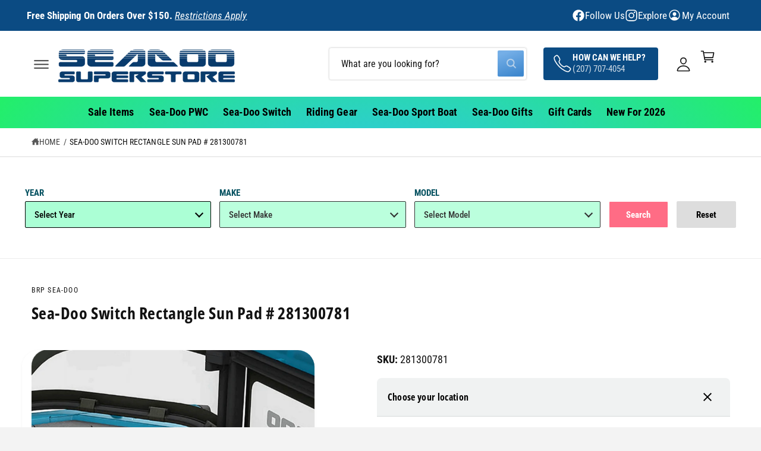

--- FILE ---
content_type: text/html; charset=utf-8
request_url: https://seadoopwc.com/products/sea-doo-switch-rectangle-sun-pad-281300781
body_size: 101617
content:
<!doctype html>
<html class="no-js" lang="en">
  <head>
    <meta charset="utf-8">
    <meta http-equiv="X-UA-Compatible" content="IE=edge">
    <meta name="viewport" content="width=device-width,initial-scale=1">
    <meta name="theme-color" content=""><link rel="canonical" href="https://seadoopwc.com/products/sea-doo-switch-rectangle-sun-pad-281300781"><link rel="icon" type="image/png" href="//seadoopwc.com/cdn/shop/files/512_Favicon_70f878de-ce95-42ef-be41-e27540c7d0fd.png?crop=center&height=32&v=1741285229&width=32"><link rel="preconnect" href="https://fonts.shopifycdn.com" crossorigin><title>
      Sea-Doo Switch Rectangle Sun Pad # 281300781
 &ndash; Sea-Doo Superstore</title>

    
      <meta name="description" content="Sea-Doo Switch Rectangle  Sun Pad SKU: 281300781 Replaces 281300149 Crafted for ultimate relaxation with friends, this sun pad boasts a 25mm thickness for seat-like comfort.  Details Provides the perfect place for relaxing in the sun with friends. 25mm pad thickness offers seat-like comfort. Water-resistant material wo">
    

    

<meta property="og:site_name" content="Sea-Doo Superstore">
<meta property="og:url" content="https://seadoopwc.com/products/sea-doo-switch-rectangle-sun-pad-281300781">
<meta property="og:title" content="Sea-Doo Switch Rectangle Sun Pad # 281300781">
<meta property="og:type" content="product">
<meta property="og:description" content="Sea-Doo Switch Rectangle  Sun Pad SKU: 281300781 Replaces 281300149 Crafted for ultimate relaxation with friends, this sun pad boasts a 25mm thickness for seat-like comfort.  Details Provides the perfect place for relaxing in the sun with friends. 25mm pad thickness offers seat-like comfort. Water-resistant material wo"><meta property="og:image" content="http://seadoopwc.com/cdn/shop/files/281300149-_1.png?v=1741361357">
  <meta property="og:image:secure_url" content="https://seadoopwc.com/cdn/shop/files/281300149-_1.png?v=1741361357">
  <meta property="og:image:width" content="1200">
  <meta property="og:image:height" content="1200"><meta property="og:price:amount" content="116.99">
  <meta property="og:price:currency" content="USD"><meta name="twitter:card" content="summary_large_image">
<meta name="twitter:title" content="Sea-Doo Switch Rectangle Sun Pad # 281300781">
<meta name="twitter:description" content="Sea-Doo Switch Rectangle  Sun Pad SKU: 281300781 Replaces 281300149 Crafted for ultimate relaxation with friends, this sun pad boasts a 25mm thickness for seat-like comfort.  Details Provides the perfect place for relaxing in the sun with friends. 25mm pad thickness offers seat-like comfort. Water-resistant material wo">

<meta name="theme:name" content="Ignite">
<meta name="theme:version" content="2.1.2">
<meta name="theme:preset" content="automotive">


    <script src="//seadoopwc.com/cdn/shop/t/20/assets/global.js?v=130332988400384681171759168532" defer="defer"></script><link rel="preload" href="//seadoopwc.com/cdn/fonts/roboto_condensed/robotocondensed_n4.01812de96ca5a5e9d19bef3ca9cc80dd1bf6c8b8.woff2" as="font" crossorigin fetchpriority="high" type="font/woff2"><link rel="preload" href="//seadoopwc.com/cdn/fonts/open_sans_condensed/opensanscondensed_n7.540ad984d87539ff9a03e07d9527f1ec85e214bc.woff2" as="font" crossorigin fetchpriority="high" type="font/woff2"><script>window.performance && window.performance.mark && window.performance.mark('shopify.content_for_header.start');</script><meta name="google-site-verification" content="aNiMICLf1vz_PcXjVYtsl4tzJlrdqdQFLO8qlq8i5wQ">
<meta id="shopify-digital-wallet" name="shopify-digital-wallet" content="/59668037813/digital_wallets/dialog">
<meta name="shopify-checkout-api-token" content="2ed3bfb0687e41e3c17a02c92770fe3f">
<meta id="in-context-paypal-metadata" data-shop-id="59668037813" data-venmo-supported="false" data-environment="production" data-locale="en_US" data-paypal-v4="true" data-currency="USD">
<link rel="alternate" type="application/json+oembed" href="https://seadoopwc.com/products/sea-doo-switch-rectangle-sun-pad-281300781.oembed">
<script async="async" src="/checkouts/internal/preloads.js?locale=en-US"></script>
<link rel="preconnect" href="https://shop.app" crossorigin="anonymous">
<script async="async" src="https://shop.app/checkouts/internal/preloads.js?locale=en-US&shop_id=59668037813" crossorigin="anonymous"></script>
<script id="apple-pay-shop-capabilities" type="application/json">{"shopId":59668037813,"countryCode":"US","currencyCode":"USD","merchantCapabilities":["supports3DS"],"merchantId":"gid:\/\/shopify\/Shop\/59668037813","merchantName":"Sea-Doo Superstore","requiredBillingContactFields":["postalAddress","email","phone"],"requiredShippingContactFields":["postalAddress","email","phone"],"shippingType":"shipping","supportedNetworks":["visa","masterCard","amex","discover","elo","jcb"],"total":{"type":"pending","label":"Sea-Doo Superstore","amount":"1.00"},"shopifyPaymentsEnabled":true,"supportsSubscriptions":true}</script>
<script id="shopify-features" type="application/json">{"accessToken":"2ed3bfb0687e41e3c17a02c92770fe3f","betas":["rich-media-storefront-analytics"],"domain":"seadoopwc.com","predictiveSearch":true,"shopId":59668037813,"locale":"en"}</script>
<script>var Shopify = Shopify || {};
Shopify.shop = "sea-doo-pwc-superstore.myshopify.com";
Shopify.locale = "en";
Shopify.currency = {"active":"USD","rate":"1.0"};
Shopify.country = "US";
Shopify.theme = {"name":"Alpha - CWS YMM WORK - 18 SEPT [SavedBy 09\/29\/25]","id":151980278001,"schema_name":"Ignite","schema_version":"2.1.2","theme_store_id":3027,"role":"main"};
Shopify.theme.handle = "null";
Shopify.theme.style = {"id":null,"handle":null};
Shopify.cdnHost = "seadoopwc.com/cdn";
Shopify.routes = Shopify.routes || {};
Shopify.routes.root = "/";</script>
<script type="module">!function(o){(o.Shopify=o.Shopify||{}).modules=!0}(window);</script>
<script>!function(o){function n(){var o=[];function n(){o.push(Array.prototype.slice.apply(arguments))}return n.q=o,n}var t=o.Shopify=o.Shopify||{};t.loadFeatures=n(),t.autoloadFeatures=n()}(window);</script>
<script>
  window.ShopifyPay = window.ShopifyPay || {};
  window.ShopifyPay.apiHost = "shop.app\/pay";
  window.ShopifyPay.redirectState = null;
</script>
<script id="shop-js-analytics" type="application/json">{"pageType":"product"}</script>
<script defer="defer" async type="module" src="//seadoopwc.com/cdn/shopifycloud/shop-js/modules/v2/client.init-shop-cart-sync_BT-GjEfc.en.esm.js"></script>
<script defer="defer" async type="module" src="//seadoopwc.com/cdn/shopifycloud/shop-js/modules/v2/chunk.common_D58fp_Oc.esm.js"></script>
<script defer="defer" async type="module" src="//seadoopwc.com/cdn/shopifycloud/shop-js/modules/v2/chunk.modal_xMitdFEc.esm.js"></script>
<script type="module">
  await import("//seadoopwc.com/cdn/shopifycloud/shop-js/modules/v2/client.init-shop-cart-sync_BT-GjEfc.en.esm.js");
await import("//seadoopwc.com/cdn/shopifycloud/shop-js/modules/v2/chunk.common_D58fp_Oc.esm.js");
await import("//seadoopwc.com/cdn/shopifycloud/shop-js/modules/v2/chunk.modal_xMitdFEc.esm.js");

  window.Shopify.SignInWithShop?.initShopCartSync?.({"fedCMEnabled":true,"windoidEnabled":true});

</script>
<script defer="defer" async type="module" src="//seadoopwc.com/cdn/shopifycloud/shop-js/modules/v2/client.payment-terms_Ci9AEqFq.en.esm.js"></script>
<script defer="defer" async type="module" src="//seadoopwc.com/cdn/shopifycloud/shop-js/modules/v2/chunk.common_D58fp_Oc.esm.js"></script>
<script defer="defer" async type="module" src="//seadoopwc.com/cdn/shopifycloud/shop-js/modules/v2/chunk.modal_xMitdFEc.esm.js"></script>
<script type="module">
  await import("//seadoopwc.com/cdn/shopifycloud/shop-js/modules/v2/client.payment-terms_Ci9AEqFq.en.esm.js");
await import("//seadoopwc.com/cdn/shopifycloud/shop-js/modules/v2/chunk.common_D58fp_Oc.esm.js");
await import("//seadoopwc.com/cdn/shopifycloud/shop-js/modules/v2/chunk.modal_xMitdFEc.esm.js");

  
</script>
<script>
  window.Shopify = window.Shopify || {};
  if (!window.Shopify.featureAssets) window.Shopify.featureAssets = {};
  window.Shopify.featureAssets['shop-js'] = {"shop-cart-sync":["modules/v2/client.shop-cart-sync_DZOKe7Ll.en.esm.js","modules/v2/chunk.common_D58fp_Oc.esm.js","modules/v2/chunk.modal_xMitdFEc.esm.js"],"init-fed-cm":["modules/v2/client.init-fed-cm_B6oLuCjv.en.esm.js","modules/v2/chunk.common_D58fp_Oc.esm.js","modules/v2/chunk.modal_xMitdFEc.esm.js"],"shop-cash-offers":["modules/v2/client.shop-cash-offers_D2sdYoxE.en.esm.js","modules/v2/chunk.common_D58fp_Oc.esm.js","modules/v2/chunk.modal_xMitdFEc.esm.js"],"shop-login-button":["modules/v2/client.shop-login-button_QeVjl5Y3.en.esm.js","modules/v2/chunk.common_D58fp_Oc.esm.js","modules/v2/chunk.modal_xMitdFEc.esm.js"],"pay-button":["modules/v2/client.pay-button_DXTOsIq6.en.esm.js","modules/v2/chunk.common_D58fp_Oc.esm.js","modules/v2/chunk.modal_xMitdFEc.esm.js"],"shop-button":["modules/v2/client.shop-button_DQZHx9pm.en.esm.js","modules/v2/chunk.common_D58fp_Oc.esm.js","modules/v2/chunk.modal_xMitdFEc.esm.js"],"avatar":["modules/v2/client.avatar_BTnouDA3.en.esm.js"],"init-windoid":["modules/v2/client.init-windoid_CR1B-cfM.en.esm.js","modules/v2/chunk.common_D58fp_Oc.esm.js","modules/v2/chunk.modal_xMitdFEc.esm.js"],"init-shop-for-new-customer-accounts":["modules/v2/client.init-shop-for-new-customer-accounts_C_vY_xzh.en.esm.js","modules/v2/client.shop-login-button_QeVjl5Y3.en.esm.js","modules/v2/chunk.common_D58fp_Oc.esm.js","modules/v2/chunk.modal_xMitdFEc.esm.js"],"init-shop-email-lookup-coordinator":["modules/v2/client.init-shop-email-lookup-coordinator_BI7n9ZSv.en.esm.js","modules/v2/chunk.common_D58fp_Oc.esm.js","modules/v2/chunk.modal_xMitdFEc.esm.js"],"init-shop-cart-sync":["modules/v2/client.init-shop-cart-sync_BT-GjEfc.en.esm.js","modules/v2/chunk.common_D58fp_Oc.esm.js","modules/v2/chunk.modal_xMitdFEc.esm.js"],"shop-toast-manager":["modules/v2/client.shop-toast-manager_DiYdP3xc.en.esm.js","modules/v2/chunk.common_D58fp_Oc.esm.js","modules/v2/chunk.modal_xMitdFEc.esm.js"],"init-customer-accounts":["modules/v2/client.init-customer-accounts_D9ZNqS-Q.en.esm.js","modules/v2/client.shop-login-button_QeVjl5Y3.en.esm.js","modules/v2/chunk.common_D58fp_Oc.esm.js","modules/v2/chunk.modal_xMitdFEc.esm.js"],"init-customer-accounts-sign-up":["modules/v2/client.init-customer-accounts-sign-up_iGw4briv.en.esm.js","modules/v2/client.shop-login-button_QeVjl5Y3.en.esm.js","modules/v2/chunk.common_D58fp_Oc.esm.js","modules/v2/chunk.modal_xMitdFEc.esm.js"],"shop-follow-button":["modules/v2/client.shop-follow-button_CqMgW2wH.en.esm.js","modules/v2/chunk.common_D58fp_Oc.esm.js","modules/v2/chunk.modal_xMitdFEc.esm.js"],"checkout-modal":["modules/v2/client.checkout-modal_xHeaAweL.en.esm.js","modules/v2/chunk.common_D58fp_Oc.esm.js","modules/v2/chunk.modal_xMitdFEc.esm.js"],"shop-login":["modules/v2/client.shop-login_D91U-Q7h.en.esm.js","modules/v2/chunk.common_D58fp_Oc.esm.js","modules/v2/chunk.modal_xMitdFEc.esm.js"],"lead-capture":["modules/v2/client.lead-capture_BJmE1dJe.en.esm.js","modules/v2/chunk.common_D58fp_Oc.esm.js","modules/v2/chunk.modal_xMitdFEc.esm.js"],"payment-terms":["modules/v2/client.payment-terms_Ci9AEqFq.en.esm.js","modules/v2/chunk.common_D58fp_Oc.esm.js","modules/v2/chunk.modal_xMitdFEc.esm.js"]};
</script>
<script>(function() {
  var isLoaded = false;
  function asyncLoad() {
    if (isLoaded) return;
    isLoaded = true;
    var urls = ["https:\/\/cf.storeify.app\/js\/frontend\/scripttag.js?shop=sea-doo-pwc-superstore.myshopify.com","https:\/\/cdn.judge.me\/checkout_comment.js?shop=sea-doo-pwc-superstore.myshopify.com"];
    for (var i = 0; i < urls.length; i++) {
      var s = document.createElement('script');
      s.type = 'text/javascript';
      s.async = true;
      s.src = urls[i];
      var x = document.getElementsByTagName('script')[0];
      x.parentNode.insertBefore(s, x);
    }
  };
  if(window.attachEvent) {
    window.attachEvent('onload', asyncLoad);
  } else {
    window.addEventListener('load', asyncLoad, false);
  }
})();</script>
<script id="__st">var __st={"a":59668037813,"offset":-18000,"reqid":"3409c7a0-fa0b-49d1-a210-49f8732f10bc-1769095355","pageurl":"seadoopwc.com\/products\/sea-doo-switch-rectangle-sun-pad-281300781","u":"9b8e2f750619","p":"product","rtyp":"product","rid":7697874059505};</script>
<script>window.ShopifyPaypalV4VisibilityTracking = true;</script>
<script id="captcha-bootstrap">!function(){'use strict';const t='contact',e='account',n='new_comment',o=[[t,t],['blogs',n],['comments',n],[t,'customer']],c=[[e,'customer_login'],[e,'guest_login'],[e,'recover_customer_password'],[e,'create_customer']],r=t=>t.map((([t,e])=>`form[action*='/${t}']:not([data-nocaptcha='true']) input[name='form_type'][value='${e}']`)).join(','),a=t=>()=>t?[...document.querySelectorAll(t)].map((t=>t.form)):[];function s(){const t=[...o],e=r(t);return a(e)}const i='password',u='form_key',d=['recaptcha-v3-token','g-recaptcha-response','h-captcha-response',i],f=()=>{try{return window.sessionStorage}catch{return}},m='__shopify_v',_=t=>t.elements[u];function p(t,e,n=!1){try{const o=window.sessionStorage,c=JSON.parse(o.getItem(e)),{data:r}=function(t){const{data:e,action:n}=t;return t[m]||n?{data:e,action:n}:{data:t,action:n}}(c);for(const[e,n]of Object.entries(r))t.elements[e]&&(t.elements[e].value=n);n&&o.removeItem(e)}catch(o){console.error('form repopulation failed',{error:o})}}const l='form_type',E='cptcha';function T(t){t.dataset[E]=!0}const w=window,h=w.document,L='Shopify',v='ce_forms',y='captcha';let A=!1;((t,e)=>{const n=(g='f06e6c50-85a8-45c8-87d0-21a2b65856fe',I='https://cdn.shopify.com/shopifycloud/storefront-forms-hcaptcha/ce_storefront_forms_captcha_hcaptcha.v1.5.2.iife.js',D={infoText:'Protected by hCaptcha',privacyText:'Privacy',termsText:'Terms'},(t,e,n)=>{const o=w[L][v],c=o.bindForm;if(c)return c(t,g,e,D).then(n);var r;o.q.push([[t,g,e,D],n]),r=I,A||(h.body.append(Object.assign(h.createElement('script'),{id:'captcha-provider',async:!0,src:r})),A=!0)});var g,I,D;w[L]=w[L]||{},w[L][v]=w[L][v]||{},w[L][v].q=[],w[L][y]=w[L][y]||{},w[L][y].protect=function(t,e){n(t,void 0,e),T(t)},Object.freeze(w[L][y]),function(t,e,n,w,h,L){const[v,y,A,g]=function(t,e,n){const i=e?o:[],u=t?c:[],d=[...i,...u],f=r(d),m=r(i),_=r(d.filter((([t,e])=>n.includes(e))));return[a(f),a(m),a(_),s()]}(w,h,L),I=t=>{const e=t.target;return e instanceof HTMLFormElement?e:e&&e.form},D=t=>v().includes(t);t.addEventListener('submit',(t=>{const e=I(t);if(!e)return;const n=D(e)&&!e.dataset.hcaptchaBound&&!e.dataset.recaptchaBound,o=_(e),c=g().includes(e)&&(!o||!o.value);(n||c)&&t.preventDefault(),c&&!n&&(function(t){try{if(!f())return;!function(t){const e=f();if(!e)return;const n=_(t);if(!n)return;const o=n.value;o&&e.removeItem(o)}(t);const e=Array.from(Array(32),(()=>Math.random().toString(36)[2])).join('');!function(t,e){_(t)||t.append(Object.assign(document.createElement('input'),{type:'hidden',name:u})),t.elements[u].value=e}(t,e),function(t,e){const n=f();if(!n)return;const o=[...t.querySelectorAll(`input[type='${i}']`)].map((({name:t})=>t)),c=[...d,...o],r={};for(const[a,s]of new FormData(t).entries())c.includes(a)||(r[a]=s);n.setItem(e,JSON.stringify({[m]:1,action:t.action,data:r}))}(t,e)}catch(e){console.error('failed to persist form',e)}}(e),e.submit())}));const S=(t,e)=>{t&&!t.dataset[E]&&(n(t,e.some((e=>e===t))),T(t))};for(const o of['focusin','change'])t.addEventListener(o,(t=>{const e=I(t);D(e)&&S(e,y())}));const B=e.get('form_key'),M=e.get(l),P=B&&M;t.addEventListener('DOMContentLoaded',(()=>{const t=y();if(P)for(const e of t)e.elements[l].value===M&&p(e,B);[...new Set([...A(),...v().filter((t=>'true'===t.dataset.shopifyCaptcha))])].forEach((e=>S(e,t)))}))}(h,new URLSearchParams(w.location.search),n,t,e,['guest_login'])})(!0,!0)}();</script>
<script integrity="sha256-4kQ18oKyAcykRKYeNunJcIwy7WH5gtpwJnB7kiuLZ1E=" data-source-attribution="shopify.loadfeatures" defer="defer" src="//seadoopwc.com/cdn/shopifycloud/storefront/assets/storefront/load_feature-a0a9edcb.js" crossorigin="anonymous"></script>
<script crossorigin="anonymous" defer="defer" src="//seadoopwc.com/cdn/shopifycloud/storefront/assets/shopify_pay/storefront-65b4c6d7.js?v=20250812"></script>
<script data-source-attribution="shopify.dynamic_checkout.dynamic.init">var Shopify=Shopify||{};Shopify.PaymentButton=Shopify.PaymentButton||{isStorefrontPortableWallets:!0,init:function(){window.Shopify.PaymentButton.init=function(){};var t=document.createElement("script");t.src="https://seadoopwc.com/cdn/shopifycloud/portable-wallets/latest/portable-wallets.en.js",t.type="module",document.head.appendChild(t)}};
</script>
<script data-source-attribution="shopify.dynamic_checkout.buyer_consent">
  function portableWalletsHideBuyerConsent(e){var t=document.getElementById("shopify-buyer-consent"),n=document.getElementById("shopify-subscription-policy-button");t&&n&&(t.classList.add("hidden"),t.setAttribute("aria-hidden","true"),n.removeEventListener("click",e))}function portableWalletsShowBuyerConsent(e){var t=document.getElementById("shopify-buyer-consent"),n=document.getElementById("shopify-subscription-policy-button");t&&n&&(t.classList.remove("hidden"),t.removeAttribute("aria-hidden"),n.addEventListener("click",e))}window.Shopify?.PaymentButton&&(window.Shopify.PaymentButton.hideBuyerConsent=portableWalletsHideBuyerConsent,window.Shopify.PaymentButton.showBuyerConsent=portableWalletsShowBuyerConsent);
</script>
<script data-source-attribution="shopify.dynamic_checkout.cart.bootstrap">document.addEventListener("DOMContentLoaded",(function(){function t(){return document.querySelector("shopify-accelerated-checkout-cart, shopify-accelerated-checkout")}if(t())Shopify.PaymentButton.init();else{new MutationObserver((function(e,n){t()&&(Shopify.PaymentButton.init(),n.disconnect())})).observe(document.body,{childList:!0,subtree:!0})}}));
</script>
<link id="shopify-accelerated-checkout-styles" rel="stylesheet" media="screen" href="https://seadoopwc.com/cdn/shopifycloud/portable-wallets/latest/accelerated-checkout-backwards-compat.css" crossorigin="anonymous">
<style id="shopify-accelerated-checkout-cart">
        #shopify-buyer-consent {
  margin-top: 1em;
  display: inline-block;
  width: 100%;
}

#shopify-buyer-consent.hidden {
  display: none;
}

#shopify-subscription-policy-button {
  background: none;
  border: none;
  padding: 0;
  text-decoration: underline;
  font-size: inherit;
  cursor: pointer;
}

#shopify-subscription-policy-button::before {
  box-shadow: none;
}

      </style>
<script id="sections-script" data-sections="header,footer" defer="defer" src="//seadoopwc.com/cdn/shop/t/20/compiled_assets/scripts.js?v=3048"></script>
<script>window.performance && window.performance.mark && window.performance.mark('shopify.content_for_header.end');</script>


    <style data-shopify>
      @font-face {
  font-family: "Roboto Condensed";
  font-weight: 400;
  font-style: normal;
  font-display: fallback;
  src: url("//seadoopwc.com/cdn/fonts/roboto_condensed/robotocondensed_n4.01812de96ca5a5e9d19bef3ca9cc80dd1bf6c8b8.woff2") format("woff2"),
       url("//seadoopwc.com/cdn/fonts/roboto_condensed/robotocondensed_n4.3930e6ddba458dc3cb725a82a2668eac3c63c104.woff") format("woff");
}

        @font-face {
  font-family: "Roboto Condensed";
  font-weight: 700;
  font-style: normal;
  font-display: fallback;
  src: url("//seadoopwc.com/cdn/fonts/roboto_condensed/robotocondensed_n7.0c73a613503672be244d2f29ab6ddd3fc3cc69ae.woff2") format("woff2"),
       url("//seadoopwc.com/cdn/fonts/roboto_condensed/robotocondensed_n7.ef6ece86ba55f49c27c4904a493c283a40f3a66e.woff") format("woff");
}

        @font-face {
  font-family: "Roboto Condensed";
  font-weight: 400;
  font-style: italic;
  font-display: fallback;
  src: url("//seadoopwc.com/cdn/fonts/roboto_condensed/robotocondensed_i4.05c7f163ad2c00a3c4257606d1227691aff9070b.woff2") format("woff2"),
       url("//seadoopwc.com/cdn/fonts/roboto_condensed/robotocondensed_i4.04d9d87e0a45b49fc67a5b9eb5059e1540f5cda3.woff") format("woff");
}

        @font-face {
  font-family: "Roboto Condensed";
  font-weight: 700;
  font-style: italic;
  font-display: fallback;
  src: url("//seadoopwc.com/cdn/fonts/roboto_condensed/robotocondensed_i7.bed9f3a01efda68cdff8b63e6195c957a0da68cb.woff2") format("woff2"),
       url("//seadoopwc.com/cdn/fonts/roboto_condensed/robotocondensed_i7.9ca5759a0bcf75a82b270218eab4c83ec254abf8.woff") format("woff");
}

        @font-face {
  font-family: "Roboto Condensed";
  font-weight: 500;
  font-style: normal;
  font-display: fallback;
  src: url("//seadoopwc.com/cdn/fonts/roboto_condensed/robotocondensed_n5.753e8e75cdb3aced074986880588a95576768e7a.woff2") format("woff2"),
       url("//seadoopwc.com/cdn/fonts/roboto_condensed/robotocondensed_n5.d077911a9ecebd041d38bbe886c8dc56d626fe74.woff") format("woff");
}

@font-face {
  font-family: "Open Sans Condensed";
  font-weight: 700;
  font-style: normal;
  font-display: fallback;
  src: url("//seadoopwc.com/cdn/fonts/open_sans_condensed/opensanscondensed_n7.540ad984d87539ff9a03e07d9527f1ec85e214bc.woff2") format("woff2"),
       url("//seadoopwc.com/cdn/fonts/open_sans_condensed/opensanscondensed_n7.0ccd6ca2773ce782c7c735ca14a677a02c206a2e.woff") format("woff");
}

        @font-face {
  font-family: "Open Sans Condensed";
  font-weight: 700;
  font-style: normal;
  font-display: fallback;
  src: url("//seadoopwc.com/cdn/fonts/open_sans_condensed/opensanscondensed_n7.540ad984d87539ff9a03e07d9527f1ec85e214bc.woff2") format("woff2"),
       url("//seadoopwc.com/cdn/fonts/open_sans_condensed/opensanscondensed_n7.0ccd6ca2773ce782c7c735ca14a677a02c206a2e.woff") format("woff");
}

        @font-face {
  font-family: "Open Sans Condensed";
  font-weight: 700;
  font-style: italic;
  font-display: fallback;
  src: url("//seadoopwc.com/cdn/fonts/open_sans_condensed/opensanscondensed_i7.b3af424e64a219e4d91dc9285b3e0c96b029e81e.woff2") format("woff2"),
       url("//seadoopwc.com/cdn/fonts/open_sans_condensed/opensanscondensed_i7.ef954f777d637a453b9ee01dc166c8ab51f5e8f0.woff") format("woff");
}

        @font-face {
  font-family: "Open Sans Condensed";
  font-weight: 700;
  font-style: italic;
  font-display: fallback;
  src: url("//seadoopwc.com/cdn/fonts/open_sans_condensed/opensanscondensed_i7.b3af424e64a219e4d91dc9285b3e0c96b029e81e.woff2") format("woff2"),
       url("//seadoopwc.com/cdn/fonts/open_sans_condensed/opensanscondensed_i7.ef954f777d637a453b9ee01dc166c8ab51f5e8f0.woff") format("woff");
}

        @font-face {
  font-family: "Open Sans Condensed";
  font-weight: 500;
  font-style: normal;
  font-display: fallback;
  src: url("//seadoopwc.com/cdn/fonts/open_sans_condensed/opensanscondensed_n5.e9c5a8f27137292c04f6b260120f982a1226464b.woff2") format("woff2"),
       url("//seadoopwc.com/cdn/fonts/open_sans_condensed/opensanscondensed_n5.5affca1fa083ad5d544aa162909214badf239e59.woff") format("woff");
}


        :root,
        .color-scheme-1 {
          --color-background: 243,243,243;
          --color-background-accent: ,,;
        
          --gradient-background: #f3f3f3;
        

        

        --color-foreground: 33,48,45;
        --color-heading: 33,48,45;
        --color-background-contrast: 179,179,179;
        --color-shadow: 0, 0, 0;
        --color-button: 37,55,52;
        --color-button-alpha: 1.0;
        
        --color-button-gradient: linear-gradient(127deg, rgba(53, 80, 75, 1) 9%, rgba(30, 64, 58, 1) 81%);
        
        --color-button-text: 255,255,255;
        --color-secondary-button: 243,243,243;
        --color-secondary-button-text: 18,18,18;
        --color-link: 53,80,75;
        --color-caption: 18,18,18;
        --color-badge-foreground: 33,48,45;
        --color-badge-background: 243,243,243;
        --color-badge-border: 33,48,45;
        --color-accent: 61,203,177;
        --payment-terms-background-color: rgb(243 243 243);

        
          --color-heading-gradient-background: none;
          --color-heading-gradient-background-clip: border-box;
          --color-heading-gradient-fill: currentColor;
        

        
          --color-accent-gradient-background: -webkit-linear-gradient(180deg, rgba(6, 143, 118, 1), rgba(61, 203, 177, 1) 100%);
          --color-accent-gradient-background-clip: text;
          --color-accent-gradient-fill: transparent;
        
      }
      
        
        .color-scheme-2 {
          --color-background: 255,255,255;
          --color-background-accent: ,,;
        
          --gradient-background: #ffffff;
        

        

        --color-foreground: 18,18,18;
        --color-heading: 18,18,18;
        --color-background-contrast: 191,191,191;
        --color-shadow: 0, 0, 0;
        --color-button: 28,112,190;
        --color-button-alpha: 1.0;
        
        --color-button-gradient: linear-gradient(340deg, rgba(63, 136, 206, 1) 11%, rgba(117, 175, 231, 1) 86%);
        
        --color-button-text: 243,243,243;
        --color-secondary-button: 255,255,255;
        --color-secondary-button-text: 28,112,190;
        --color-link: 28,112,190;
        --color-caption: 18,18,18;
        --color-badge-foreground: 18,18,18;
        --color-badge-background: 255,255,255;
        --color-badge-border: 18,18,18;
        --color-accent: 239,128,39;
        --payment-terms-background-color: rgb(255 255 255);

        
          --color-heading-gradient-background: none;
          --color-heading-gradient-background-clip: border-box;
          --color-heading-gradient-fill: currentColor;
        

        
          --color-accent-gradient-background: -webkit-linear-gradient(275deg, rgba(106, 172, 234, 1), rgba(37, 115, 190, 1) 90%);
          --color-accent-gradient-background-clip: text;
          --color-accent-gradient-fill: transparent;
        
      }
      
        
        .color-scheme-3 {
          --color-background: 27,37,41;
          --color-background-accent: ,,;
        
          --gradient-background: #1b2529;
        

        

        --color-foreground: 255,255,255;
        --color-heading: 255,255,255;
        --color-background-contrast: 37,51,56;
        --color-shadow: 0, 0, 0;
        --color-button: 255,255,255;
        --color-button-alpha: 1.0;
        
          --color-button-gradient: none;
        
        --color-button-text: 18,18,18;
        --color-secondary-button: 27,37,41;
        --color-secondary-button-text: 255,255,255;
        --color-link: 255,255,255;
        --color-caption: 255,255,255;
        --color-badge-foreground: 255,255,255;
        --color-badge-background: 27,37,41;
        --color-badge-border: 255,255,255;
        --color-accent: 239,128,39;
        --payment-terms-background-color: rgb(27 37 41);

        
          --color-heading-gradient-background: none;
          --color-heading-gradient-background-clip: border-box;
          --color-heading-gradient-fill: currentColor;
        

        
          --color-accent-gradient-background: -webkit-linear-gradient(180deg, rgba(244, 173, 116, 1), rgba(216, 96, 0, 1) 100%);
          --color-accent-gradient-background-clip: text;
          --color-accent-gradient-fill: transparent;
        
      }
      
        
        .color-scheme-4 {
          --color-background: 25,98,147;
          --color-background-accent: ,,;
        
          --gradient-background: linear-gradient(123deg, rgba(25, 98, 147, 1) 3%, rgba(151, 204, 255, 1) 97%);
        

        

        --color-foreground: 255,255,255;
        --color-heading: 255,255,255;
        --color-background-contrast: 6,25,38;
        --color-shadow: 0, 0, 0;
        --color-button: 255,255,255;
        --color-button-alpha: 1.0;
        
          --color-button-gradient: none;
        
        --color-button-text: 36,40,51;
        --color-secondary-button: 25,98,147;
        --color-secondary-button-text: 255,255,255;
        --color-link: 255,255,255;
        --color-caption: 255,255,255;
        --color-badge-foreground: 255,255,255;
        --color-badge-background: 25,98,147;
        --color-badge-border: 255,255,255;
        --color-accent: 236,82,82;
        --payment-terms-background-color: rgb(25 98 147);

        
          --color-heading-gradient-background: none;
          --color-heading-gradient-background-clip: border-box;
          --color-heading-gradient-fill: currentColor;
        

        
          --color-accent-gradient-background: none;
          --color-accent-gradient-background-clip: border-box;
          --color-accent-gradient-fill: currentColor;
        
      }
      
        
        .color-scheme-5 {
          --color-background: 216,96,0;
          --color-background-accent: ,,;
        
          --gradient-background: #d86000;
        

        

        --color-foreground: 255,255,255;
        --color-heading: 255,255,255;
        --color-background-contrast: 89,39,0;
        --color-shadow: 0, 0, 0;
        --color-button: 255,255,255;
        --color-button-alpha: 1.0;
        
          --color-button-gradient: none;
        
        --color-button-text: 36,36,36;
        --color-secondary-button: 216,96,0;
        --color-secondary-button-text: 36,36,36;
        --color-link: 255,255,255;
        --color-caption: 255,255,255;
        --color-badge-foreground: 255,255,255;
        --color-badge-background: 216,96,0;
        --color-badge-border: 255,255,255;
        --color-accent: 151,204,255;
        --payment-terms-background-color: rgb(216 96 0);

        
          --color-heading-gradient-background: none;
          --color-heading-gradient-background-clip: border-box;
          --color-heading-gradient-fill: currentColor;
        

        
          --color-accent-gradient-background: none;
          --color-accent-gradient-background-clip: border-box;
          --color-accent-gradient-fill: currentColor;
        
      }
      
        
        .color-scheme-6 {
          --color-background: 248,248,248;
          --color-background-accent: ,,;
        
          --gradient-background: #f8f8f8;
        

        

        --color-foreground: 255,255,255;
        --color-heading: 255,255,255;
        --color-background-contrast: 184,184,184;
        --color-shadow: 0, 0, 0;
        --color-button: 18,18,18;
        --color-button-alpha: 1.0;
        
          --color-button-gradient: none;
        
        --color-button-text: 255,255,255;
        --color-secondary-button: 248,248,248;
        --color-secondary-button-text: 255,255,255;
        --color-link: 255,255,255;
        --color-caption: 255,255,255;
        --color-badge-foreground: 255,255,255;
        --color-badge-background: 248,248,248;
        --color-badge-border: 255,255,255;
        --color-accent: 220,43,255;
        --payment-terms-background-color: rgb(248 248 248);

        
          --color-heading-gradient-background: none;
          --color-heading-gradient-background-clip: border-box;
          --color-heading-gradient-fill: currentColor;
        

        
          --color-accent-gradient-background: -webkit-linear-gradient(270deg, rgba(182, 219, 252, 1) 15%, rgba(47, 133, 209, 1) 85%);
          --color-accent-gradient-background-clip: text;
          --color-accent-gradient-fill: transparent;
        
      }
      
        
        .color-scheme-7 {
          --color-background: 218,20,20;
          --color-background-accent: ,,;
        
          --gradient-background: linear-gradient(229deg, rgba(240, 69, 87, 1) 4%, rgba(221, 39, 57, 1) 100%);
        

        

        --color-foreground: 255,255,255;
        --color-heading: 255,255,255;
        --color-background-contrast: 101,9,9;
        --color-shadow: 0, 0, 0;
        --color-button: 255,255,255;
        --color-button-alpha: 1.0;
        
          --color-button-gradient: none;
        
        --color-button-text: 18,18,18;
        --color-secondary-button: 218,20,20;
        --color-secondary-button-text: 255,255,255;
        --color-link: 255,255,255;
        --color-caption: 255,255,255;
        --color-badge-foreground: 255,255,255;
        --color-badge-background: 218,20,20;
        --color-badge-border: 255,255,255;
        --color-accent: 220,43,255;
        --payment-terms-background-color: rgb(218 20 20);

        
          --color-heading-gradient-background: none;
          --color-heading-gradient-background-clip: border-box;
          --color-heading-gradient-fill: currentColor;
        

        
          --color-accent-gradient-background: none;
          --color-accent-gradient-background-clip: border-box;
          --color-accent-gradient-fill: currentColor;
        
      }
      
        
        .color-scheme-8 {
          --color-background: 27,37,41;
          --color-background-accent: ,,;
        
          --gradient-background: #1b2529;
        

        

        --color-foreground: 255,255,255;
        --color-heading: 255,255,255;
        --color-background-contrast: 37,51,56;
        --color-shadow: 0, 0, 0;
        --color-button: 216,96,0;
        --color-button-alpha: 1.0;
        
          --color-button-gradient: none;
        
        --color-button-text: 243,243,243;
        --color-secondary-button: 27,37,41;
        --color-secondary-button-text: 216,96,0;
        --color-link: 255,171,104;
        --color-caption: 255,255,255;
        --color-badge-foreground: 255,255,255;
        --color-badge-background: 27,37,41;
        --color-badge-border: 255,255,255;
        --color-accent: 220,43,255;
        --payment-terms-background-color: rgb(27 37 41);

        
          --color-heading-gradient-background: none;
          --color-heading-gradient-background-clip: border-box;
          --color-heading-gradient-fill: currentColor;
        

        
          --color-accent-gradient-background: none;
          --color-accent-gradient-background-clip: border-box;
          --color-accent-gradient-fill: currentColor;
        
      }
      
        
        .color-scheme-9 {
          --color-background: 50,61,65;
          --color-background-accent: ,,;
        
          --gradient-background: #323d41;
        

        

        --color-foreground: 255,255,255;
        --color-heading: 255,255,255;
        --color-background-contrast: 61,75,79;
        --color-shadow: 0, 0, 0;
        --color-button: 27,37,41;
        --color-button-alpha: 1.0;
        
          --color-button-gradient: none;
        
        --color-button-text: 243,243,243;
        --color-secondary-button: 50,61,65;
        --color-secondary-button-text: 245,147,69;
        --color-link: 255,171,104;
        --color-caption: 255,255,255;
        --color-badge-foreground: 255,255,255;
        --color-badge-background: 50,61,65;
        --color-badge-border: 255,255,255;
        --color-accent: 220,43,255;
        --payment-terms-background-color: rgb(50 61 65);

        
          --color-heading-gradient-background: none;
          --color-heading-gradient-background-clip: border-box;
          --color-heading-gradient-fill: currentColor;
        

        
          --color-accent-gradient-background: none;
          --color-accent-gradient-background-clip: border-box;
          --color-accent-gradient-fill: currentColor;
        
      }
      
        
        .color-scheme-10 {
          --color-background: 13,88,153;
          --color-background-accent: ,,;
        
          --gradient-background: linear-gradient(180deg, rgba(0, 0, 0, 1) 3%, rgba(11, 75, 131, 1) 71%);
        

        

        --color-foreground: 255,255,255;
        --color-heading: 255,255,255;
        --color-background-contrast: 3,20,35;
        --color-shadow: 0, 0, 0;
        --color-button: 255,255,255;
        --color-button-alpha: 1.0;
        
          --color-button-gradient: none;
        
        --color-button-text: 36,40,51;
        --color-secondary-button: 13,88,153;
        --color-secondary-button-text: 255,255,255;
        --color-link: 255,255,255;
        --color-caption: 255,255,255;
        --color-badge-foreground: 255,255,255;
        --color-badge-background: 13,88,153;
        --color-badge-border: 255,255,255;
        --color-accent: 220,43,255;
        --payment-terms-background-color: rgb(13 88 153);

        
          --color-heading-gradient-background: none;
          --color-heading-gradient-background-clip: border-box;
          --color-heading-gradient-fill: currentColor;
        

        
          --color-accent-gradient-background: none;
          --color-accent-gradient-background-clip: border-box;
          --color-accent-gradient-fill: currentColor;
        
      }
      
        
        .color-scheme-11 {
          --color-background: 11,75,131;
          --color-background-accent: ,,;
        
          --gradient-background: #0b4b83;
        

        

        --color-foreground: 255,255,255;
        --color-heading: 255,255,255;
        --color-background-contrast: 13,88,155;
        --color-shadow: 0, 0, 0;
        --color-button: 255,255,255;
        --color-button-alpha: 1.0;
        
          --color-button-gradient: none;
        
        --color-button-text: 36,36,36;
        --color-secondary-button: 11,75,131;
        --color-secondary-button-text: 36,36,36;
        --color-link: 255,255,255;
        --color-caption: 255,255,255;
        --color-badge-foreground: 255,255,255;
        --color-badge-background: 11,75,131;
        --color-badge-border: 255,255,255;
        --color-accent: 220,43,255;
        --payment-terms-background-color: rgb(11 75 131);

        
          --color-heading-gradient-background: none;
          --color-heading-gradient-background-clip: border-box;
          --color-heading-gradient-fill: currentColor;
        

        
          --color-accent-gradient-background: -webkit-linear-gradient(89deg, rgba(250, 199, 149, 1) 7%, rgba(255, 118, 88, 1) 94%);
          --color-accent-gradient-background-clip: text;
          --color-accent-gradient-fill: transparent;
        
      }
      
        
        .color-scheme-12 {
          --color-background: 27,37,41;
          --color-background-accent: ,,;
        
          --gradient-background: linear-gradient(11deg, rgba(27, 37, 41, 0.87) 15%, rgba(50, 61, 65, 0.98) 82%);
        

        

        --color-foreground: 255,255,255;
        --color-heading: 255,255,255;
        --color-background-contrast: 37,51,56;
        --color-shadow: 0, 0, 0;
        --color-button: 255,255,255;
        --color-button-alpha: 1.0;
        
        --color-button-gradient: linear-gradient(146deg, rgba(250, 166, 98, 1) 13%, rgba(216, 96, 0, 1) 86%);
        
        --color-button-text: 18,18,18;
        --color-secondary-button: 27,37,41;
        --color-secondary-button-text: 255,255,255;
        --color-link: 255,255,255;
        --color-caption: 255,255,255;
        --color-badge-foreground: 255,255,255;
        --color-badge-background: 27,37,41;
        --color-badge-border: 255,255,255;
        --color-accent: 220,43,255;
        --payment-terms-background-color: rgb(27 37 41);

        
          --color-heading-gradient-background: none;
          --color-heading-gradient-background-clip: border-box;
          --color-heading-gradient-fill: currentColor;
        

        
          --color-accent-gradient-background: -webkit-linear-gradient(180deg, rgba(244, 173, 116, 1), rgba(216, 96, 0, 1) 100%);
          --color-accent-gradient-background-clip: text;
          --color-accent-gradient-fill: transparent;
        
      }
      
        
        .color-scheme-13 {
          --color-background: 7,75,124;
          --color-background-accent: 5,5,5;
        
          --gradient-background: linear-gradient(180deg, rgba(51, 190, 251, 1), rgba(51, 190, 251, 0.5686) 50%, rgba(7, 75, 124, 1) 100%);
        

        

        --color-foreground: 6,7,7;
        --color-heading: 255,255,255;
        --color-background-contrast: 8,90,148;
        --color-shadow: 0, 0, 0;
        --color-button: 4,14,57;
        --color-button-alpha: 1.0;
        
        --color-button-gradient: linear-gradient(100deg, rgba(56, 172, 236, 1), rgba(4, 14, 57, 1) 46%, rgba(56, 172, 236, 1) 99%);
        
        --color-button-text: 255,255,255;
        --color-secondary-button: 7,75,124;
        --color-secondary-button-text: 255,255,255;
        --color-link: 28,35,64;
        --color-caption: 4,11,38;
        --color-badge-foreground: 6,7,7;
        --color-badge-background: 7,75,124;
        --color-badge-border: 6,7,7;
        --color-accent: 43,255,197;
        --payment-terms-background-color: rgb(7 75 124);

        
          --color-heading-gradient-background: none;
          --color-heading-gradient-background-clip: border-box;
          --color-heading-gradient-fill: currentColor;
        

        
          --color-accent-gradient-background: -webkit-linear-gradient(0deg, rgba(100, 179, 255, 1) 3%, rgba(4, 14, 57, 1) 98%);
          --color-accent-gradient-background-clip: text;
          --color-accent-gradient-fill: transparent;
        
      }
      
        
        .color-scheme-aa3aa1ac-afd3-4a6a-bf1b-239a127477dd {
          --color-background: 181,242,148;
          --color-background-accent: ,,;
        
          --gradient-background: radial-gradient(rgba(49, 190, 255, 1), rgba(32, 249, 74, 1) 97%);
        

        

        --color-foreground: 0,0,0;
        --color-heading: 255,255,255;
        --color-background-contrast: 102,228,34;
        --color-shadow: 0, 0, 0;
        --color-button: 239,128,39;
        --color-button-alpha: 1.0;
        
          --color-button-gradient: none;
        
        --color-button-text: 0,0,0;
        --color-secondary-button: 181,242,148;
        --color-secondary-button-text: 255,255,255;
        --color-link: 53,80,75;
        --color-caption: 0,0,0;
        --color-badge-foreground: 0,0,0;
        --color-badge-background: 181,242,148;
        --color-badge-border: 0,0,0;
        --color-accent: 61,203,177;
        --payment-terms-background-color: rgb(181 242 148);

        
          --color-heading-gradient-background: none;
          --color-heading-gradient-background-clip: border-box;
          --color-heading-gradient-fill: currentColor;
        

        
          --color-accent-gradient-background: none;
          --color-accent-gradient-background-clip: border-box;
          --color-accent-gradient-fill: currentColor;
        
      }
      

      

      body, .color-scheme-1, .color-scheme-2, .color-scheme-3, .color-scheme-4, .color-scheme-5, .color-scheme-6, .color-scheme-7, .color-scheme-8, .color-scheme-9, .color-scheme-10, .color-scheme-11, .color-scheme-12, .color-scheme-13, .color-scheme-aa3aa1ac-afd3-4a6a-bf1b-239a127477dd {
        color: rgb(var(--color-foreground));
        background-color: rgb(var(--color-background));
      }

      :root {
        --font-body-family: "Roboto Condensed", sans-serif;
        --font-body-style: normal;
        --font-body-weight: 400;
        --font-body-weight-bold: 700;
        --font-body-letter-spacing: 0.001em;

        --font-heading-family: "Open Sans Condensed", sans-serif;
        --font-heading-style: normal;
        --font-heading-weight: 700;

        

        --font-button-font-weight: bold;
        --font-button-case: uppercase;
        --font-button-icon-offset: -0.1rem;
        --font-button-letter-spacing: -0.015em;
        --font-button-text-size: 1.3rem;

        --font-body-scale: 1.05;
        --font-heading-scale: 0.9523809523809523;
        --font-heading-case: none;
        --font-heading-letter-spacing: 0.021em;

        --media-padding: px;
        --media-border-opacity: 0.0;
        --media-border-width: 0px;
        --media-radius: 16px;
        --media-shadow-opacity: 0.0;
        --media-shadow-horizontal-offset: 0px;
        --media-shadow-vertical-offset: 0px;
        --media-shadow-blur-radius: 0px;
        --media-shadow-visible: 0;

        --page-width: 136rem;
        --px-mobile: 2rem;
        --page-width-margin: 0rem;

        --product-card-image-padding: 1.0rem;
        --product-card-image-scale: 1.0;
        --product-card-corner-radius: 2.0rem;
        --product-card-text-alignment: center;
        --product-card-border-width: 0.0rem;
        --product-card-border-opacity: 0.0;
        --product-card-shadow-opacity: 0.0;
        --product-card-shadow-visible: 0;
        --product-card-shadow-horizontal-offset: 0.0rem;
        --product-card-shadow-vertical-offset: 0.0rem;
        --product-card-shadow-blur-radius: 0.0rem;
        --product-card-star-color: 61,203,177;
        --product-card-icon-width: 23px;

        --inventory-stock-low-color: 250,103,3;
        --inventory-stock-normal-color: 85,175,16;
        --inventory-stock-continue-color: 61,203,177;
        --inventory-stock-out-color: 91,91,91;

        
          --product-card-price-color: 234,7,7;
        

        

        --collection-card-image-padding: 0.0rem;
        --collection-card-corner-radius: 2.0rem;
        --collection-card-image-scale: 1.0;
        --collection-card-text-alignment: center;
        --collection-card-border-width: 0.0rem;
        --collection-card-border-opacity: 0.0;
        --collection-card-shadow-opacity: 0.0;
        --collection-card-shadow-visible: 0;
        --collection-card-shadow-horizontal-offset: 0.0rem;
        --collection-card-shadow-vertical-offset: 0.0rem;
        --collection-card-shadow-blur-radius: 0.0rem;
        --collection-card-image-background: 255,255,255,1.0;

        --blog-card-image-padding: 2.0rem;
        --blog-card-corner-radius: 0.8rem;
        --blog-card-border-width: 0.0rem;
        --blog-card-border-opacity: 0.0;
        --blog-card-shadow-opacity: 0.0;
        --blog-card-shadow-visible: 0;
        --blog-card-shadow-horizontal-offset: 0.0rem;
        --blog-card-shadow-vertical-offset: 0.0rem;
        --blog-card-shadow-blur-radius: 0.0rem;
        --blog-card-image-background: 255,255,255,1.0;

        

        --badge-text-size: 1.3rem;
        --badge-text-weight: bold;
        --badge-border-width: 1px;
        --badge-border-style: solid;

        --badge-sold-out-foreground: 255 255 255 / 1.0;
        --badge-sold-out-border: 0 0 0 / 0.0;
        --badge-sold-out-background: linear-gradient(127deg, rgba(13, 13, 13, 0.8) 11%, rgba(49, 49, 49, 0.8) 78%);
        
        
        
        
        --badge-new-foreground: 255 255 255 / 1.0;
        --badge-new-border: 0 0 0 / 0.0;
        --badge-new-background: linear-gradient(129deg, rgba(33, 119, 179, 0.8), rgba(61, 157, 222, 0.8) 100%);
        
        

        --popup-border-width: 1px;
        --popup-border-opacity: 0.08;
        --popup-corner-radius: 4px;
        --promo-corner-radius: 6px;
        --popup-shadow-opacity: 0.15;
        --popup-shadow-horizontal-offset: 0px;
        --popup-shadow-vertical-offset: 0px;
        --popup-shadow-blur-radius: 5px;

        --drawer-border-width: 1px;
        --drawer-border-opacity: 0.1;
        --drawer-shadow-opacity: 0.0;
        --drawer-shadow-horizontal-offset: 0px;
        --drawer-shadow-vertical-offset: 4px;
        --drawer-shadow-blur-radius: 5px;

        --grid-desktop-vertical-spacing: 16px;
        --grid-desktop-horizontal-spacing: 16px;
        --grid-desktop-horizontal-spacing-initial: 16px;
        --grid-mobile-vertical-spacing: calc(var(--px-mobile) * 0.8);
        --grid-mobile-horizontal-spacing: calc(var(--px-mobile) * 0.8);

        --text-boxes-radius: 16px;
        --text-boxes-border-opacity: 0.0;
        --text-boxes-border-width: 0px;
        --text-boxes-shadow-opacity: 0.0;
        --text-boxes-shadow-visible: 0;
        --text-boxes-shadow-horizontal-offset: 0px;
        --text-boxes-shadow-vertical-offset: 0px;
        --text-boxes-shadow-blur-radius: 0px;

        --buttons-radius: 4px;
        --buttons-radius-outset: 5px;
        --buttons-border-width: 1px;
        --buttons-border-opacity: 1.0;
        --buttons-shadow-opacity: 0.0;
        --buttons-shadow-visible: 0;
        --buttons-shadow-horizontal-offset: 0px;
        --buttons-shadow-vertical-offset: 0px;
        --buttons-shadow-blur-radius: 0px;
        --buttons-border-offset: 0.3px;

        --inputs-radius: 4px;
        --inputs-border-width: 1px;
        --inputs-border-opacity: 0.35;
        --inputs-shadow-opacity: 0.0;
        --inputs-shadow-horizontal-offset: 0px;
        --inputs-margin-offset: 0px;
        --inputs-shadow-vertical-offset: 0px;
        --inputs-shadow-blur-radius: 0px;
        --inputs-radius-outset: 5px;

        --variant-pills-radius: 4px;
        --variant-pills-border-width: 1px;
        --variant-pills-border-opacity: 0.35;
        --variant-pills-shadow-opacity: 0.0;
        --variant-pills-shadow-horizontal-offset: 0px;
        --variant-pills-shadow-vertical-offset: 0px;
        --variant-pills-shadow-blur-radius: 0px;

        --color-overlay: #050505;

        
        --spacing-section: 42px;

        --breadcrumb-padding: 1.3rem;
        --panel-corner-radius: 6px;
        --controls-corner-radius: 40px;
        --pagination-border-width: 0.1rem;
        --swatch-input--border-radius: 50%;
        --spacer-thickness: 3px;
        --easter-egg-let-it-snow: url(//seadoopwc.com/cdn/shop/t/20/assets/snow.webp?v=160252599929562084641759168532);
      }

      *,
      *::before,
      *::after {
        box-sizing: inherit;
        -webkit-font-smoothing: antialiased;
      }

      html {
        box-sizing: border-box;
        font-size: calc(var(--font-body-scale) * 62.5%);
        height: 100%;
        -moz-osx-font-smoothing: grayscale;
        -webkit-text-size-adjust: 100%;
      }

      body {
        min-height: 100%;
        margin: 0;
        font-size: 1.5rem;
        overflow-wrap: break-word;
        word-break: break-word;
        letter-spacing: var(--font-body-letter-spacing);
        line-height: calc(1 + 0.8 / var(--font-body-scale));
        font-family: var(--font-body-family);
        font-style: var(--font-body-style);
        font-weight: var(--font-body-weight);
        overflow-x: hidden;
        padding-right: var(--temp-scrollbar-width, 0px);
      }

      .page-is-loading .hidden-during-load {
        visibility: hidden;
      }

      @media screen and (min-width: 750px) {
        :root {
          --spacing-section: 60px;
        }

        body {
          font-size: 1.55rem;
        }

        
          .gradient {
            background-attachment: fixed !important;
          }
        
      }

      @media screen and (min-width: 1100px) {
        body {
          font-size: 1.6rem;
        }
      }
    </style>

    <link href="//seadoopwc.com/cdn/shop/t/20/assets/base.css?v=13942539088263957421760074152" rel="stylesheet" type="text/css" media="all" />
<link rel="stylesheet" href="//seadoopwc.com/cdn/shop/t/20/assets/standard.css?v=137993120868599188741759168532" media="print" onload="this.media='all'"><link rel="stylesheet" href="//seadoopwc.com/cdn/shop/t/20/assets/component-predictive-search.css?v=107370558468580783291759168532" media="print" onload="this.media='all'"><script>
      document.documentElement.className = document.documentElement.className.replace('no-js', 'js');
      if (Shopify.designMode) {
        document.documentElement.classList.add('shopify-design-mode');
      }

      // Hide JS-hidden elements
      let closedElements = JSON.parse(localStorage.getItem('theme-closed-elements'));
      if (closedElements) {
        let style = document.createElement('style');
        document.head.appendChild(style);

        closedElements.forEach(id => {
          if (id) {
            style.sheet.insertRule(`#${id} { display: none; }`, style.sheet.cssRules.length);
          }
        });
      }

      // Write the time of day
      (function () {
        const hour = new Date().getHours();
        const html = document.documentElement;

        if (hour >= 5 && hour < 12) {
          html.classList.add('its-morning');
        } else if (hour >= 12 && hour < 17) {
          html.classList.add('its-afternoon');
        } else if (hour >= 17 && hour < 21) {
          html.classList.add('its-evening');
        } else {
          html.classList.add('its-night');
        }
      })();
    </script>

    <lazy-script data-watch-element="product-form,variant-selects" src="//seadoopwc.com/cdn/shop/t/20/assets/product-form.js?v=32239286139039718521759168532" defer="defer"></lazy-script><!-- BEGIN MerchantWidget Code -->

<script id='merchantWidgetScript'

        src="https://www.gstatic.com/shopping/merchant/merchantwidget.js"

        defer>

</script>

<script type="text/javascript">

  merchantWidgetScript.addEventListener('load', function () {

    merchantwidget.start({

     position: 'RIGHT_BOTTOM'

   });

  });

</script>

<!-- END MerchantWidget Code -->
<script type="text/javascript">
    function showHideProductsByStatusOverride(arguments) {
        jQuery = arguments[0];
        jQuery(hpElementsToShowMessageForVisitors).each(function () {
            if (jQuery(this).hasClass('lpHidePrice')) {
                if (isProductPage) {
                    currentProductHandle = callFunctionHP('getProductHandle', [jQuery, window.location.href], true);
                    if (jQuery(this).attr('data-hp-product-handle') == currentProductHandle) {
                        isPriceHiddenInProductDetail = true;
                        if (!jQuery(this).parent().hasClass('price-item--regular')) {
                            jQuery(this).parent().hide();
                        }
                    }
                }
                if (lp_messageForVisitors.length > 0) {
                    callFunctionHP('appendNotAuthorizedBox', [jQuery, jQuery(this)], false);
                }
                if (!jQuery(this).hasClass('price-item--regular')) {
                    jQuery(this).parent().hide();
                }
                if (jQuery(this).parent().hasClass('price-item--regular')) {
                    jQuery(this).parent().show();
                }
            }

        });
        if (isPriceHiddenInProductDetail) {
            jQuery(hpElementsToHide).each(function() {
                if (!jQuery(this).is(jQuery(smallCartPath))) {
                    jQuery(this).remove();
                }
            });
        }
    }
</script>
<style>
</style>
    



<!-- BEGIN app block: shopify://apps/singleton-login-to-see-price/blocks/app-block/6402adc6-5086-45ab-ae03-556060e30c42 -->
    <!-- BEGIN app snippet: init -->
<script type="text/javascript">
    var customerIsLogged = false;
    var customerAccountsEnabled = false;
    var hpElementsToShowMessageForVisitors = '.product-item__price-list,.price-list,.hidePrice';
    var hpElementsToHide = 'form[action*="/cart/add"] button, form button[name="add"], form[action*="/cart/add"] input[type="submit"], a[href*="/cart"], .shopify-payment-button, .product__policies, .product__tax';
    var hpPathToProductDetailPrice = '';
    var hpElementDepth = 7;
    var hpIsCart = false;
    
    var hpIsHomePage = false;
    
    var hpIsAccountPage = false;
    
</script>

    <script type="text/javascript">
        var customerAccountsEnabled = true;
    </script>
    
        <div id="hidePriceStyles" class="tae">
            
                <style>
                    .product-item__price-list,.price-list,.hidePrice {display:none !important;} form[action*="/cart/add"] button, form button[name="add"], form[action*="/cart/add"] input[type="submit"], a[href*="/cart"], .shopify-payment-button, .product__policies, .product__tax {display:none !important;}
                </style>
            
        </div>
    

<script type="text/javascript">
    var lp_activateApp = 1;
    var lp_initialSetting = '1';
    var lp_messageForVisitors = '{LOGIN} For Member Price';
    var lp_loginLinkText = 'Login';
    var lp_registrationLinkText = 'Register';
    var lp_backgroundColorOfMassageBox = '#18b4a2';
    var lp_textColorOfMassageBox = '#FFFFFF';
    var lp_inheritFonts = '1';
    var lp_fontSize = '14';
    var lp_showBorderOnMessageBox = '1';
    var lp_showBorderRadiusOnMessageBox = '1';
    var lp_borderWidth = '1';
    var lp_borderColorOfMassageBox = '#';
    var lp_returnToPreviousPage = '1';
    var lp_hasShowHideProducts = '1';
    var lp_showHideProductsType = '5';
    var lp_show_hide_products = ["Sale"];

    var lp_collections_products_ids = {};
    
    
</script>
<!-- END app snippet -->
    <!-- BEGIN app snippet: scripts -->

    <script src='https://cdn.shopify.com/extensions/019b0dc0-a464-7803-a2fd-b82f78f4094f/singleton-login-to-see-price-11/assets/main_v4.js' defer></script>


<!-- END app snippet -->




<!-- END app block --><!-- BEGIN app block: shopify://apps/judge-me-reviews/blocks/judgeme_core/61ccd3b1-a9f2-4160-9fe9-4fec8413e5d8 --><!-- Start of Judge.me Core -->






<link rel="dns-prefetch" href="https://cdnwidget.judge.me">
<link rel="dns-prefetch" href="https://cdn.judge.me">
<link rel="dns-prefetch" href="https://cdn1.judge.me">
<link rel="dns-prefetch" href="https://api.judge.me">

<script data-cfasync='false' class='jdgm-settings-script'>window.jdgmSettings={"pagination":5,"disable_web_reviews":false,"badge_no_review_text":"No reviews","badge_n_reviews_text":"{{ n }} review/reviews","badge_star_color":"#339999","hide_badge_preview_if_no_reviews":true,"badge_hide_text":false,"enforce_center_preview_badge":false,"widget_title":"Customer Reviews","widget_open_form_text":"Write a review","widget_close_form_text":"Cancel review","widget_refresh_page_text":"Refresh page","widget_summary_text":"Based on {{ number_of_reviews }} review/reviews","widget_no_review_text":"Be the first to write a review","widget_name_field_text":"Display name","widget_verified_name_field_text":"Verified Name (public)","widget_name_placeholder_text":"Display name","widget_required_field_error_text":"This field is required.","widget_email_field_text":"Email address","widget_verified_email_field_text":"Verified Email (private, can not be edited)","widget_email_placeholder_text":"Your email address","widget_email_field_error_text":"Please enter a valid email address.","widget_rating_field_text":"Rating","widget_review_title_field_text":"Review Title","widget_review_title_placeholder_text":"Give your review a title","widget_review_body_field_text":"Review content","widget_review_body_placeholder_text":"Start writing here...","widget_pictures_field_text":"Picture/Video (optional)","widget_submit_review_text":"Submit Review","widget_submit_verified_review_text":"Submit Verified Review","widget_submit_success_msg_with_auto_publish":"Thank you! Please refresh the page in a few moments to see your review. You can remove or edit your review by logging into \u003ca href='https://judge.me/login' target='_blank' rel='nofollow noopener'\u003eJudge.me\u003c/a\u003e","widget_submit_success_msg_no_auto_publish":"Thank you! Your review will be published as soon as it is approved by the shop admin. You can remove or edit your review by logging into \u003ca href='https://judge.me/login' target='_blank' rel='nofollow noopener'\u003eJudge.me\u003c/a\u003e","widget_show_default_reviews_out_of_total_text":"Showing {{ n_reviews_shown }} out of {{ n_reviews }} reviews.","widget_show_all_link_text":"Show all","widget_show_less_link_text":"Show less","widget_author_said_text":"{{ reviewer_name }} said:","widget_days_text":"{{ n }} days ago","widget_weeks_text":"{{ n }} week/weeks ago","widget_months_text":"{{ n }} month/months ago","widget_years_text":"{{ n }} year/years ago","widget_yesterday_text":"Yesterday","widget_today_text":"Today","widget_replied_text":"\u003e\u003e {{ shop_name }} replied:","widget_read_more_text":"Read more","widget_reviewer_name_as_initial":"last_initial","widget_rating_filter_color":"","widget_rating_filter_see_all_text":"See all reviews","widget_sorting_most_recent_text":"Most Recent","widget_sorting_highest_rating_text":"Highest Rating","widget_sorting_lowest_rating_text":"Lowest Rating","widget_sorting_with_pictures_text":"Only Pictures","widget_sorting_most_helpful_text":"Most Helpful","widget_open_question_form_text":"Ask a question","widget_reviews_subtab_text":"Reviews","widget_questions_subtab_text":"Questions","widget_question_label_text":"Question","widget_answer_label_text":"Answer","widget_question_placeholder_text":"Write your question here","widget_submit_question_text":"Submit Question","widget_question_submit_success_text":"Thank you for your question! We will notify you once it gets answered.","widget_star_color":"#339999","verified_badge_text":"Verified","verified_badge_bg_color":"#339999","verified_badge_text_color":"#fff","verified_badge_placement":"left-of-reviewer-name","widget_review_max_height":3,"widget_hide_border":true,"widget_social_share":false,"widget_thumb":false,"widget_review_location_show":false,"widget_location_format":"","all_reviews_include_out_of_store_products":true,"all_reviews_out_of_store_text":"(out of store)","all_reviews_pagination":100,"all_reviews_product_name_prefix_text":"about","enable_review_pictures":true,"enable_question_anwser":false,"widget_theme":"","review_date_format":"mm/dd/yyyy","default_sort_method":"highest-rating","widget_product_reviews_subtab_text":"Product Reviews","widget_shop_reviews_subtab_text":"Shop Reviews","widget_other_products_reviews_text":"Reviews for other products","widget_store_reviews_subtab_text":"Store reviews","widget_no_store_reviews_text":"This store hasn't received any reviews yet","widget_web_restriction_product_reviews_text":"This product hasn't received any reviews yet","widget_no_items_text":"No items found","widget_show_more_text":"Show more","widget_write_a_store_review_text":"Write a Store Review","widget_other_languages_heading":"Reviews in Other Languages","widget_translate_review_text":"Translate review to {{ language }}","widget_translating_review_text":"Translating...","widget_show_original_translation_text":"Show original ({{ language }})","widget_translate_review_failed_text":"Review couldn't be translated.","widget_translate_review_retry_text":"Retry","widget_translate_review_try_again_later_text":"Try again later","show_product_url_for_grouped_product":false,"widget_sorting_pictures_first_text":"Pictures First","show_pictures_on_all_rev_page_mobile":false,"show_pictures_on_all_rev_page_desktop":true,"floating_tab_hide_mobile_install_preference":true,"floating_tab_button_name":"★ Reviews","floating_tab_title":"Let customers speak for us","floating_tab_button_color":"#339999","floating_tab_button_background_color":"#ffffff","floating_tab_url":"","floating_tab_url_enabled":false,"floating_tab_tab_style":"stars","all_reviews_text_badge_text":"Customers rate us {{ shop.metafields.judgeme.all_reviews_rating | round: 1 }}/5 based on {{ shop.metafields.judgeme.all_reviews_count }} reviews.","all_reviews_text_badge_text_branded_style":"{{ shop.metafields.judgeme.all_reviews_rating | round: 1 }} out of 5 stars based on {{ shop.metafields.judgeme.all_reviews_count }} reviews","is_all_reviews_text_badge_a_link":false,"show_stars_for_all_reviews_text_badge":false,"all_reviews_text_badge_url":"","all_reviews_text_style":"branded","all_reviews_text_color_style":"judgeme_brand_color","all_reviews_text_color":"#108474","all_reviews_text_show_jm_brand":true,"featured_carousel_show_header":true,"featured_carousel_title":"Let customers speak for us","testimonials_carousel_title":"Customers are saying","videos_carousel_title":"Real customer stories","cards_carousel_title":"Customers are saying","featured_carousel_count_text":"from {{ n }} reviews","featured_carousel_add_link_to_all_reviews_page":false,"featured_carousel_url":"","featured_carousel_show_images":true,"featured_carousel_autoslide_interval":5,"featured_carousel_arrows_on_the_sides":false,"featured_carousel_height":250,"featured_carousel_width":80,"featured_carousel_image_size":0,"featured_carousel_image_height":250,"featured_carousel_arrow_color":"#eeeeee","verified_count_badge_style":"vintage","verified_count_badge_orientation":"horizontal","verified_count_badge_color_style":"judgeme_brand_color","verified_count_badge_color":"#108474","is_verified_count_badge_a_link":true,"verified_count_badge_url":"https://seadoopwc.com/pages/happy-customers","verified_count_badge_show_jm_brand":true,"widget_rating_preset_default":5,"widget_first_sub_tab":"shop-reviews","widget_show_histogram":true,"widget_histogram_use_custom_color":true,"widget_pagination_use_custom_color":true,"widget_star_use_custom_color":false,"widget_verified_badge_use_custom_color":false,"widget_write_review_use_custom_color":false,"picture_reminder_submit_button":"Upload Pictures","enable_review_videos":true,"mute_video_by_default":false,"widget_sorting_videos_first_text":"Videos First","widget_review_pending_text":"Pending","featured_carousel_items_for_large_screen":3,"social_share_options_order":"Facebook,Twitter","remove_microdata_snippet":true,"disable_json_ld":false,"enable_json_ld_products":false,"preview_badge_show_question_text":false,"preview_badge_no_question_text":"No questions","preview_badge_n_question_text":"{{ number_of_questions }} question/questions","qa_badge_show_icon":false,"qa_badge_position":"same-row","remove_judgeme_branding":false,"widget_add_search_bar":false,"widget_search_bar_placeholder":"Search","widget_sorting_verified_only_text":"Verified only","featured_carousel_theme":"default","featured_carousel_show_rating":true,"featured_carousel_show_title":true,"featured_carousel_show_body":true,"featured_carousel_show_date":false,"featured_carousel_show_reviewer":true,"featured_carousel_show_product":false,"featured_carousel_header_background_color":"#108474","featured_carousel_header_text_color":"#ffffff","featured_carousel_name_product_separator":"reviewed","featured_carousel_full_star_background":"#108474","featured_carousel_empty_star_background":"#dadada","featured_carousel_vertical_theme_background":"#f9fafb","featured_carousel_verified_badge_enable":true,"featured_carousel_verified_badge_color":"#108474","featured_carousel_border_style":"round","featured_carousel_review_line_length_limit":3,"featured_carousel_more_reviews_button_text":"Read more reviews","featured_carousel_view_product_button_text":"View product","all_reviews_page_load_reviews_on":"scroll","all_reviews_page_load_more_text":"Load More Reviews","disable_fb_tab_reviews":false,"enable_ajax_cdn_cache":false,"widget_advanced_speed_features":5,"widget_public_name_text":"displayed publicly like","default_reviewer_name":"John Smith","default_reviewer_name_has_non_latin":true,"widget_reviewer_anonymous":"Anonymous","medals_widget_title":"Judge.me Review Medals","medals_widget_background_color":"#f9fafb","medals_widget_position":"footer_all_pages","medals_widget_border_color":"#f9fafb","medals_widget_verified_text_position":"left","medals_widget_use_monochromatic_version":false,"medals_widget_elements_color":"#108474","show_reviewer_avatar":true,"widget_invalid_yt_video_url_error_text":"Not a YouTube video URL","widget_max_length_field_error_text":"Please enter no more than {0} characters.","widget_show_country_flag":false,"widget_show_collected_via_shop_app":true,"widget_verified_by_shop_badge_style":"dark","widget_verified_by_shop_text":"Verified by Shop","widget_show_photo_gallery":true,"widget_load_with_code_splitting":true,"widget_ugc_install_preference":false,"widget_ugc_title":"Made by us, Shared by you","widget_ugc_subtitle":"Tag us to see your picture featured in our page","widget_ugc_arrows_color":"#ffffff","widget_ugc_primary_button_text":"Buy Now","widget_ugc_primary_button_background_color":"#108474","widget_ugc_primary_button_text_color":"#ffffff","widget_ugc_primary_button_border_width":"0","widget_ugc_primary_button_border_style":"none","widget_ugc_primary_button_border_color":"#108474","widget_ugc_primary_button_border_radius":"25","widget_ugc_secondary_button_text":"Load More","widget_ugc_secondary_button_background_color":"#ffffff","widget_ugc_secondary_button_text_color":"#108474","widget_ugc_secondary_button_border_width":"2","widget_ugc_secondary_button_border_style":"solid","widget_ugc_secondary_button_border_color":"#108474","widget_ugc_secondary_button_border_radius":"25","widget_ugc_reviews_button_text":"View Reviews","widget_ugc_reviews_button_background_color":"#ffffff","widget_ugc_reviews_button_text_color":"#108474","widget_ugc_reviews_button_border_width":"2","widget_ugc_reviews_button_border_style":"solid","widget_ugc_reviews_button_border_color":"#108474","widget_ugc_reviews_button_border_radius":"25","widget_ugc_reviews_button_link_to":"judgeme-reviews-page","widget_ugc_show_post_date":true,"widget_ugc_max_width":"800","widget_rating_metafield_value_type":true,"widget_primary_color":"#108474","widget_enable_secondary_color":false,"widget_secondary_color":"#edf5f5","widget_summary_average_rating_text":"{{ average_rating }} out of 5","widget_media_grid_title":"Customer photos \u0026 videos","widget_media_grid_see_more_text":"See more","widget_round_style":true,"widget_show_product_medals":true,"widget_verified_by_judgeme_text":"Verified by Judge.me","widget_show_store_medals":true,"widget_verified_by_judgeme_text_in_store_medals":"Verified by Judge.me","widget_media_field_exceed_quantity_message":"Sorry, we can only accept {{ max_media }} for one review.","widget_media_field_exceed_limit_message":"{{ file_name }} is too large, please select a {{ media_type }} less than {{ size_limit }}MB.","widget_review_submitted_text":"Review Submitted!","widget_question_submitted_text":"Question Submitted!","widget_close_form_text_question":"Cancel","widget_write_your_answer_here_text":"Write your answer here","widget_enabled_branded_link":true,"widget_show_collected_by_judgeme":true,"widget_reviewer_name_color":"#339999","widget_write_review_text_color":"#fff","widget_write_review_bg_color":"#339999","widget_collected_by_judgeme_text":"collected by Judge.me","widget_pagination_type":"standard","widget_load_more_text":"Load More","widget_load_more_color":"#108474","widget_full_review_text":"Full Review","widget_read_more_reviews_text":"Read More Reviews","widget_read_questions_text":"Read Questions","widget_questions_and_answers_text":"Questions \u0026 Answers","widget_verified_by_text":"Verified by","widget_verified_text":"Verified","widget_number_of_reviews_text":"{{ number_of_reviews }} reviews","widget_back_button_text":"Back","widget_next_button_text":"Next","widget_custom_forms_filter_button":"Filters","custom_forms_style":"horizontal","widget_show_review_information":false,"how_reviews_are_collected":"How reviews are collected?","widget_show_review_keywords":false,"widget_gdpr_statement":"How we use your data: We'll only contact you about the review you left, and only if necessary. By submitting your review, you agree to Judge.me's \u003ca href='https://judge.me/terms' target='_blank' rel='nofollow noopener'\u003eterms\u003c/a\u003e, \u003ca href='https://judge.me/privacy' target='_blank' rel='nofollow noopener'\u003eprivacy\u003c/a\u003e and \u003ca href='https://judge.me/content-policy' target='_blank' rel='nofollow noopener'\u003econtent\u003c/a\u003e policies.","widget_multilingual_sorting_enabled":false,"widget_translate_review_content_enabled":false,"widget_translate_review_content_method":"manual","popup_widget_review_selection":"automatically_with_pictures","popup_widget_round_border_style":true,"popup_widget_show_title":true,"popup_widget_show_body":true,"popup_widget_show_reviewer":false,"popup_widget_show_product":true,"popup_widget_show_pictures":true,"popup_widget_use_review_picture":true,"popup_widget_show_on_home_page":true,"popup_widget_show_on_product_page":true,"popup_widget_show_on_collection_page":true,"popup_widget_show_on_cart_page":true,"popup_widget_position":"bottom_left","popup_widget_first_review_delay":5,"popup_widget_duration":5,"popup_widget_interval":5,"popup_widget_review_count":5,"popup_widget_hide_on_mobile":true,"review_snippet_widget_round_border_style":true,"review_snippet_widget_card_color":"#FFFFFF","review_snippet_widget_slider_arrows_background_color":"#FFFFFF","review_snippet_widget_slider_arrows_color":"#000000","review_snippet_widget_star_color":"#108474","show_product_variant":false,"all_reviews_product_variant_label_text":"Variant: ","widget_show_verified_branding":true,"widget_ai_summary_title":"Customers say","widget_ai_summary_disclaimer":"AI-powered review summary based on recent customer reviews","widget_show_ai_summary":false,"widget_show_ai_summary_bg":false,"widget_show_review_title_input":true,"redirect_reviewers_invited_via_email":"external_form","request_store_review_after_product_review":true,"request_review_other_products_in_order":false,"review_form_color_scheme":"default","review_form_corner_style":"square","review_form_star_color":{},"review_form_text_color":"#333333","review_form_background_color":"#ffffff","review_form_field_background_color":"#fafafa","review_form_button_color":{},"review_form_button_text_color":"#ffffff","review_form_modal_overlay_color":"#000000","review_content_screen_title_text":"How would you rate this product?","review_content_introduction_text":"We would love it if you would share a bit about your experience.","store_review_form_title_text":"How would you rate this store?","store_review_form_introduction_text":"We would love it if you would share a bit about your experience.","show_review_guidance_text":true,"one_star_review_guidance_text":"Poor","five_star_review_guidance_text":"Great","customer_information_screen_title_text":"About you","customer_information_introduction_text":"Please tell us more about you.","custom_questions_screen_title_text":"Your experience in more detail","custom_questions_introduction_text":"Here are a few questions to help us understand more about your experience.","review_submitted_screen_title_text":"Thanks for your review!","review_submitted_screen_thank_you_text":"We are processing it and it will appear on the store soon.","review_submitted_screen_email_verification_text":"Please confirm your email by clicking the link we just sent you. This helps us keep reviews authentic.","review_submitted_request_store_review_text":"Would you like to share your experience of shopping with us?","review_submitted_review_other_products_text":"Would you like to review these products?","store_review_screen_title_text":"Would you like to share your experience of shopping with us?","store_review_introduction_text":"We value your feedback and use it to improve. Please share any thoughts or suggestions you have.","reviewer_media_screen_title_picture_text":"Share a picture","reviewer_media_introduction_picture_text":"Upload a photo to support your review.","reviewer_media_screen_title_video_text":"Share a video","reviewer_media_introduction_video_text":"Upload a video to support your review.","reviewer_media_screen_title_picture_or_video_text":"Share a picture or video","reviewer_media_introduction_picture_or_video_text":"Upload a photo or video to support your review.","reviewer_media_youtube_url_text":"Paste your Youtube URL here","advanced_settings_next_step_button_text":"Next","advanced_settings_close_review_button_text":"Close","modal_write_review_flow":false,"write_review_flow_required_text":"Required","write_review_flow_privacy_message_text":"We respect your privacy.","write_review_flow_anonymous_text":"Post review as anonymous","write_review_flow_visibility_text":"This won't be visible to other customers.","write_review_flow_multiple_selection_help_text":"Select as many as you like","write_review_flow_single_selection_help_text":"Select one option","write_review_flow_required_field_error_text":"This field is required","write_review_flow_invalid_email_error_text":"Please enter a valid email address","write_review_flow_max_length_error_text":"Max. {{ max_length }} characters.","write_review_flow_media_upload_text":"\u003cb\u003eClick to upload\u003c/b\u003e or drag and drop","write_review_flow_gdpr_statement":"We'll only contact you about your review if necessary. By submitting your review, you agree to our \u003ca href='https://judge.me/terms' target='_blank' rel='nofollow noopener'\u003eterms and conditions\u003c/a\u003e and \u003ca href='https://judge.me/privacy' target='_blank' rel='nofollow noopener'\u003eprivacy policy\u003c/a\u003e.","rating_only_reviews_enabled":false,"show_negative_reviews_help_screen":false,"new_review_flow_help_screen_rating_threshold":3,"negative_review_resolution_screen_title_text":"Tell us more","negative_review_resolution_text":"Your experience matters to us. If there were issues with your purchase, we're here to help. Feel free to reach out to us, we'd love the opportunity to make things right.","negative_review_resolution_button_text":"Contact us","negative_review_resolution_proceed_with_review_text":"Leave a review","negative_review_resolution_subject":"Issue with purchase from {{ shop_name }}.{{ order_name }}","preview_badge_collection_page_install_status":false,"widget_review_custom_css":"","preview_badge_custom_css":"","preview_badge_stars_count":"5-stars","featured_carousel_custom_css":"","floating_tab_custom_css":"","all_reviews_widget_custom_css":"","medals_widget_custom_css":"","verified_badge_custom_css":"","all_reviews_text_custom_css":"","transparency_badges_collected_via_store_invite":false,"transparency_badges_from_another_provider":false,"transparency_badges_collected_from_store_visitor":false,"transparency_badges_collected_by_verified_review_provider":false,"transparency_badges_earned_reward":false,"transparency_badges_collected_via_store_invite_text":"Review collected via store invitation","transparency_badges_from_another_provider_text":"Review collected from another provider","transparency_badges_collected_from_store_visitor_text":"Review collected from a store visitor","transparency_badges_written_in_google_text":"Review written in Google","transparency_badges_written_in_etsy_text":"Review written in Etsy","transparency_badges_written_in_shop_app_text":"Review written in Shop App","transparency_badges_earned_reward_text":"Review earned a reward for future purchase","product_review_widget_per_page":10,"widget_store_review_label_text":"Review about the store","checkout_comment_extension_title_on_product_page":"Customer Comments","checkout_comment_extension_num_latest_comment_show":5,"checkout_comment_extension_format":"name_and_timestamp","checkout_comment_customer_name":"last_initial","checkout_comment_comment_notification":true,"preview_badge_collection_page_install_preference":false,"preview_badge_home_page_install_preference":false,"preview_badge_product_page_install_preference":false,"review_widget_install_preference":"","review_carousel_install_preference":false,"floating_reviews_tab_install_preference":"none","verified_reviews_count_badge_install_preference":false,"all_reviews_text_install_preference":false,"review_widget_best_location":false,"judgeme_medals_install_preference":false,"review_widget_revamp_enabled":false,"review_widget_qna_enabled":false,"review_widget_header_theme":"minimal","review_widget_widget_title_enabled":true,"review_widget_header_text_size":"medium","review_widget_header_text_weight":"regular","review_widget_average_rating_style":"compact","review_widget_bar_chart_enabled":true,"review_widget_bar_chart_type":"numbers","review_widget_bar_chart_style":"standard","review_widget_expanded_media_gallery_enabled":false,"review_widget_reviews_section_theme":"standard","review_widget_image_style":"thumbnails","review_widget_review_image_ratio":"square","review_widget_stars_size":"medium","review_widget_verified_badge":"standard_text","review_widget_review_title_text_size":"medium","review_widget_review_text_size":"medium","review_widget_review_text_length":"medium","review_widget_number_of_columns_desktop":3,"review_widget_carousel_transition_speed":5,"review_widget_custom_questions_answers_display":"always","review_widget_button_text_color":"#FFFFFF","review_widget_text_color":"#000000","review_widget_lighter_text_color":"#7B7B7B","review_widget_corner_styling":"soft","review_widget_review_word_singular":"review","review_widget_review_word_plural":"reviews","review_widget_voting_label":"Helpful?","review_widget_shop_reply_label":"Reply from {{ shop_name }}:","review_widget_filters_title":"Filters","qna_widget_question_word_singular":"Question","qna_widget_question_word_plural":"Questions","qna_widget_answer_reply_label":"Answer from {{ answerer_name }}:","qna_content_screen_title_text":"Ask a question about this product","qna_widget_question_required_field_error_text":"Please enter your question.","qna_widget_flow_gdpr_statement":"We'll only contact you about your question if necessary. By submitting your question, you agree to our \u003ca href='https://judge.me/terms' target='_blank' rel='nofollow noopener'\u003eterms and conditions\u003c/a\u003e and \u003ca href='https://judge.me/privacy' target='_blank' rel='nofollow noopener'\u003eprivacy policy\u003c/a\u003e.","qna_widget_question_submitted_text":"Thanks for your question!","qna_widget_close_form_text_question":"Close","qna_widget_question_submit_success_text":"We’ll notify you by email when your question is answered.","all_reviews_widget_v2025_enabled":false,"all_reviews_widget_v2025_header_theme":"default","all_reviews_widget_v2025_widget_title_enabled":true,"all_reviews_widget_v2025_header_text_size":"medium","all_reviews_widget_v2025_header_text_weight":"regular","all_reviews_widget_v2025_average_rating_style":"compact","all_reviews_widget_v2025_bar_chart_enabled":true,"all_reviews_widget_v2025_bar_chart_type":"numbers","all_reviews_widget_v2025_bar_chart_style":"standard","all_reviews_widget_v2025_expanded_media_gallery_enabled":false,"all_reviews_widget_v2025_show_store_medals":true,"all_reviews_widget_v2025_show_photo_gallery":true,"all_reviews_widget_v2025_show_review_keywords":false,"all_reviews_widget_v2025_show_ai_summary":false,"all_reviews_widget_v2025_show_ai_summary_bg":false,"all_reviews_widget_v2025_add_search_bar":false,"all_reviews_widget_v2025_default_sort_method":"most-recent","all_reviews_widget_v2025_reviews_per_page":10,"all_reviews_widget_v2025_reviews_section_theme":"default","all_reviews_widget_v2025_image_style":"thumbnails","all_reviews_widget_v2025_review_image_ratio":"square","all_reviews_widget_v2025_stars_size":"medium","all_reviews_widget_v2025_verified_badge":"bold_badge","all_reviews_widget_v2025_review_title_text_size":"medium","all_reviews_widget_v2025_review_text_size":"medium","all_reviews_widget_v2025_review_text_length":"medium","all_reviews_widget_v2025_number_of_columns_desktop":3,"all_reviews_widget_v2025_carousel_transition_speed":5,"all_reviews_widget_v2025_custom_questions_answers_display":"always","all_reviews_widget_v2025_show_product_variant":false,"all_reviews_widget_v2025_show_reviewer_avatar":true,"all_reviews_widget_v2025_reviewer_name_as_initial":"","all_reviews_widget_v2025_review_location_show":false,"all_reviews_widget_v2025_location_format":"","all_reviews_widget_v2025_show_country_flag":false,"all_reviews_widget_v2025_verified_by_shop_badge_style":"light","all_reviews_widget_v2025_social_share":false,"all_reviews_widget_v2025_social_share_options_order":"Facebook,Twitter,LinkedIn,Pinterest","all_reviews_widget_v2025_pagination_type":"standard","all_reviews_widget_v2025_button_text_color":"#FFFFFF","all_reviews_widget_v2025_text_color":"#000000","all_reviews_widget_v2025_lighter_text_color":"#7B7B7B","all_reviews_widget_v2025_corner_styling":"soft","all_reviews_widget_v2025_title":"Customer reviews","all_reviews_widget_v2025_ai_summary_title":"Customers say about this store","all_reviews_widget_v2025_no_review_text":"Be the first to write a review","platform":"shopify","branding_url":"https://app.judge.me/reviews/stores/seadoopwc.com","branding_text":"Powered by Judge.me","locale":"en","reply_name":"Sea-Doo Superstore","widget_version":"3.0","footer":true,"autopublish":false,"review_dates":false,"enable_custom_form":false,"shop_use_review_site":true,"shop_locale":"en","enable_multi_locales_translations":true,"show_review_title_input":true,"review_verification_email_status":"always","can_be_branded":true,"reply_name_text":"Sea-Doo Superstore"};</script> <style class='jdgm-settings-style'>.jdgm-xx{left:0}:root{--jdgm-primary-color: #108474;--jdgm-secondary-color: rgba(16,132,116,0.1);--jdgm-star-color: #399;--jdgm-write-review-text-color: #fff;--jdgm-write-review-bg-color: #339999;--jdgm-paginate-color: #108474;--jdgm-border-radius: 10;--jdgm-reviewer-name-color: #339999}.jdgm-histogram__bar-content{background-color:#108474}.jdgm-rev[data-verified-buyer=true] .jdgm-rev__icon.jdgm-rev__icon:after,.jdgm-rev__buyer-badge.jdgm-rev__buyer-badge{color:#fff;background-color:#339999}.jdgm-review-widget--small .jdgm-gallery.jdgm-gallery .jdgm-gallery__thumbnail-link:nth-child(8) .jdgm-gallery__thumbnail-wrapper.jdgm-gallery__thumbnail-wrapper:before{content:"See more"}@media only screen and (min-width: 768px){.jdgm-gallery.jdgm-gallery .jdgm-gallery__thumbnail-link:nth-child(8) .jdgm-gallery__thumbnail-wrapper.jdgm-gallery__thumbnail-wrapper:before{content:"See more"}}.jdgm-preview-badge .jdgm-star.jdgm-star{color:#339999}.jdgm-prev-badge[data-average-rating='0.00']{display:none !important}.jdgm-rev .jdgm-rev__timestamp,.jdgm-quest .jdgm-rev__timestamp,.jdgm-carousel-item__timestamp{display:none !important}.jdgm-widget.jdgm-all-reviews-widget,.jdgm-widget .jdgm-rev-widg{border:none;padding:0}.jdgm-author-fullname{display:none !important}.jdgm-author-all-initials{display:none !important}.jdgm-rev-widg__title{visibility:hidden}.jdgm-rev-widg__summary-text{visibility:hidden}.jdgm-prev-badge__text{visibility:hidden}.jdgm-rev__prod-link-prefix:before{content:'about'}.jdgm-rev__variant-label:before{content:'Variant: '}.jdgm-rev__out-of-store-text:before{content:'(out of store)'}@media only screen and (max-width: 768px){.jdgm-rev__pics .jdgm-rev_all-rev-page-picture-separator,.jdgm-rev__pics .jdgm-rev__product-picture{display:none}}@media all and (max-width: 768px){.jdgm-widget .jdgm-revs-tab-btn,.jdgm-widget .jdgm-revs-tab-btn[data-style="stars"]{display:none}}.jdgm-preview-badge[data-template="product"]{display:none !important}.jdgm-preview-badge[data-template="collection"]{display:none !important}.jdgm-preview-badge[data-template="index"]{display:none !important}.jdgm-review-widget[data-from-snippet="true"]{display:none !important}.jdgm-verified-count-badget[data-from-snippet="true"]{display:none !important}.jdgm-carousel-wrapper[data-from-snippet="true"]{display:none !important}.jdgm-all-reviews-text[data-from-snippet="true"]{display:none !important}.jdgm-medals-section[data-from-snippet="true"]{display:none !important}.jdgm-ugc-media-wrapper[data-from-snippet="true"]{display:none !important}.jdgm-revs-tab-btn,.jdgm-revs-tab-btn:not([disabled]):hover,.jdgm-revs-tab-btn:focus{background-color:#ffffff}.jdgm-revs-tab-btn,.jdgm-revs-tab-btn:not([disabled]):hover{color:#339999}.jdgm-rev__transparency-badge[data-badge-type="review_collected_via_store_invitation"]{display:none !important}.jdgm-rev__transparency-badge[data-badge-type="review_collected_from_another_provider"]{display:none !important}.jdgm-rev__transparency-badge[data-badge-type="review_collected_from_store_visitor"]{display:none !important}.jdgm-rev__transparency-badge[data-badge-type="review_written_in_etsy"]{display:none !important}.jdgm-rev__transparency-badge[data-badge-type="review_written_in_google_business"]{display:none !important}.jdgm-rev__transparency-badge[data-badge-type="review_written_in_shop_app"]{display:none !important}.jdgm-rev__transparency-badge[data-badge-type="review_earned_for_future_purchase"]{display:none !important}.jdgm-review-snippet-widget .jdgm-rev-snippet-widget__cards-container .jdgm-rev-snippet-card{border-radius:8px;background:#fff}.jdgm-review-snippet-widget .jdgm-rev-snippet-widget__cards-container .jdgm-rev-snippet-card__rev-rating .jdgm-star{color:#108474}.jdgm-review-snippet-widget .jdgm-rev-snippet-widget__prev-btn,.jdgm-review-snippet-widget .jdgm-rev-snippet-widget__next-btn{border-radius:50%;background:#fff}.jdgm-review-snippet-widget .jdgm-rev-snippet-widget__prev-btn>svg,.jdgm-review-snippet-widget .jdgm-rev-snippet-widget__next-btn>svg{fill:#000}.jdgm-full-rev-modal.rev-snippet-widget .jm-mfp-container .jm-mfp-content,.jdgm-full-rev-modal.rev-snippet-widget .jm-mfp-container .jdgm-full-rev__icon,.jdgm-full-rev-modal.rev-snippet-widget .jm-mfp-container .jdgm-full-rev__pic-img,.jdgm-full-rev-modal.rev-snippet-widget .jm-mfp-container .jdgm-full-rev__reply{border-radius:8px}.jdgm-full-rev-modal.rev-snippet-widget .jm-mfp-container .jdgm-full-rev[data-verified-buyer="true"] .jdgm-full-rev__icon::after{border-radius:8px}.jdgm-full-rev-modal.rev-snippet-widget .jm-mfp-container .jdgm-full-rev .jdgm-rev__buyer-badge{border-radius:calc( 8px / 2 )}.jdgm-full-rev-modal.rev-snippet-widget .jm-mfp-container .jdgm-full-rev .jdgm-full-rev__replier::before{content:'Sea-Doo Superstore'}.jdgm-full-rev-modal.rev-snippet-widget .jm-mfp-container .jdgm-full-rev .jdgm-full-rev__product-button{border-radius:calc( 8px * 6 )}
</style> <style class='jdgm-settings-style'></style>

  
  
  
  <style class='jdgm-miracle-styles'>
  @-webkit-keyframes jdgm-spin{0%{-webkit-transform:rotate(0deg);-ms-transform:rotate(0deg);transform:rotate(0deg)}100%{-webkit-transform:rotate(359deg);-ms-transform:rotate(359deg);transform:rotate(359deg)}}@keyframes jdgm-spin{0%{-webkit-transform:rotate(0deg);-ms-transform:rotate(0deg);transform:rotate(0deg)}100%{-webkit-transform:rotate(359deg);-ms-transform:rotate(359deg);transform:rotate(359deg)}}@font-face{font-family:'JudgemeStar';src:url("[data-uri]") format("woff");font-weight:normal;font-style:normal}.jdgm-star{font-family:'JudgemeStar';display:inline !important;text-decoration:none !important;padding:0 4px 0 0 !important;margin:0 !important;font-weight:bold;opacity:1;-webkit-font-smoothing:antialiased;-moz-osx-font-smoothing:grayscale}.jdgm-star:hover{opacity:1}.jdgm-star:last-of-type{padding:0 !important}.jdgm-star.jdgm--on:before{content:"\e000"}.jdgm-star.jdgm--off:before{content:"\e001"}.jdgm-star.jdgm--half:before{content:"\e002"}.jdgm-widget *{margin:0;line-height:1.4;-webkit-box-sizing:border-box;-moz-box-sizing:border-box;box-sizing:border-box;-webkit-overflow-scrolling:touch}.jdgm-hidden{display:none !important;visibility:hidden !important}.jdgm-temp-hidden{display:none}.jdgm-spinner{width:40px;height:40px;margin:auto;border-radius:50%;border-top:2px solid #eee;border-right:2px solid #eee;border-bottom:2px solid #eee;border-left:2px solid #ccc;-webkit-animation:jdgm-spin 0.8s infinite linear;animation:jdgm-spin 0.8s infinite linear}.jdgm-spinner:empty{display:block}.jdgm-prev-badge{display:block !important}

</style>
<style class='jdgm-miracle-styles'>
  @font-face{font-family:'JudgemeStar';src:url("[data-uri]") format("woff");font-weight:normal;font-style:normal}

</style>


  
  
   


<script data-cfasync='false' class='jdgm-script'>
!function(e){window.jdgm=window.jdgm||{},jdgm.CDN_HOST="https://cdnwidget.judge.me/",jdgm.CDN_HOST_ALT="https://cdn2.judge.me/cdn/widget_frontend/",jdgm.API_HOST="https://api.judge.me/",jdgm.CDN_BASE_URL="https://cdn.shopify.com/extensions/019be61b-b52e-782f-af29-e135c7f2ba09/judgeme-extensions-310/assets/",
jdgm.docReady=function(d){(e.attachEvent?"complete"===e.readyState:"loading"!==e.readyState)?
setTimeout(d,0):e.addEventListener("DOMContentLoaded",d)},jdgm.loadCSS=function(d,t,o,a){
!o&&jdgm.loadCSS.requestedUrls.indexOf(d)>=0||(jdgm.loadCSS.requestedUrls.push(d),
(a=e.createElement("link")).rel="stylesheet",a.class="jdgm-stylesheet",a.media="nope!",
a.href=d,a.onload=function(){this.media="all",t&&setTimeout(t)},e.body.appendChild(a))},
jdgm.loadCSS.requestedUrls=[],jdgm.loadJS=function(e,d){var t=new XMLHttpRequest;
t.onreadystatechange=function(){4===t.readyState&&(Function(t.response)(),d&&d(t.response))},
t.open("GET",e),t.onerror=function(){if(e.indexOf(jdgm.CDN_HOST)===0&&jdgm.CDN_HOST_ALT!==jdgm.CDN_HOST){var f=e.replace(jdgm.CDN_HOST,jdgm.CDN_HOST_ALT);jdgm.loadJS(f,d)}},t.send()},jdgm.docReady((function(){(window.jdgmLoadCSS||e.querySelectorAll(
".jdgm-widget, .jdgm-all-reviews-page").length>0)&&(jdgmSettings.widget_load_with_code_splitting?
parseFloat(jdgmSettings.widget_version)>=3?jdgm.loadCSS(jdgm.CDN_HOST+"widget_v3/base.css"):
jdgm.loadCSS(jdgm.CDN_HOST+"widget/base.css"):jdgm.loadCSS(jdgm.CDN_HOST+"shopify_v2.css"),
jdgm.loadJS(jdgm.CDN_HOST+"loa"+"der.js"))}))}(document);
</script>
<noscript><link rel="stylesheet" type="text/css" media="all" href="https://cdnwidget.judge.me/shopify_v2.css"></noscript>

<!-- BEGIN app snippet: theme_fix_tags --><script>
  (function() {
    var jdgmThemeFixes = null;
    if (!jdgmThemeFixes) return;
    var thisThemeFix = jdgmThemeFixes[Shopify.theme.id];
    if (!thisThemeFix) return;

    if (thisThemeFix.html) {
      document.addEventListener("DOMContentLoaded", function() {
        var htmlDiv = document.createElement('div');
        htmlDiv.classList.add('jdgm-theme-fix-html');
        htmlDiv.innerHTML = thisThemeFix.html;
        document.body.append(htmlDiv);
      });
    };

    if (thisThemeFix.css) {
      var styleTag = document.createElement('style');
      styleTag.classList.add('jdgm-theme-fix-style');
      styleTag.innerHTML = thisThemeFix.css;
      document.head.append(styleTag);
    };

    if (thisThemeFix.js) {
      var scriptTag = document.createElement('script');
      scriptTag.classList.add('jdgm-theme-fix-script');
      scriptTag.innerHTML = thisThemeFix.js;
      document.head.append(scriptTag);
    };
  })();
</script>
<!-- END app snippet -->
<!-- End of Judge.me Core -->



<!-- END app block --><!-- BEGIN app block: shopify://apps/savedby-package-protection/blocks/savedby-storefront-widget/6d4bce9c-696c-4f95-8a15-0cc2b2b9e839 --><!-- START SAVEDBY EXTENSION -->
<script>
  const widgetConfig = {"excludedProducts":[],"feeTiers":[{"max":70,"price":1.67,"variantId":46952334393585},{"max":100,"price":2.97,"variantId":46952334426353},{"max":150,"price":4.47,"variantId":46952334459121},{"max":200,"price":5.97,"variantId":46952334491889},{"max":250,"price":7.97,"variantId":46952334524657},{"max":300,"price":9.47,"variantId":46952334557425},{"max":350,"price":11.47,"variantId":46952334590193},{"max":400,"price":12.97,"variantId":46952334622961},{"max":450,"price":14.97,"variantId":46952334655729},{"max":500,"price":16.47,"variantId":46952334688497},{"max":550,"price":18.47,"variantId":46952334721265},{"max":600,"price":19.97,"variantId":46952334754033},{"max":650,"price":21.97,"variantId":46952334786801},{"max":700,"price":23.47,"variantId":46952334819569},{"max":750,"price":25.47,"variantId":46952334852337},{"max":800,"price":26.97,"variantId":46952334885105},{"max":850,"price":28.97,"variantId":46952334917873},{"max":900,"price":30.47,"variantId":46952334950641},{"max":950,"price":32.47,"variantId":46952334983409},{"max":1000,"price":33.97,"variantId":46952335016177},{"max":1050,"price":35.97,"variantId":46952335048945},{"max":1100,"price":37.47,"variantId":46952335081713},{"max":1150,"price":39.47,"variantId":46952335114481},{"max":1200,"price":40.97,"variantId":46952335147249}],"nonCoveredProducts":[],"protectionProduct":"gid://shopify/Product/9308026601713","widgetExcludedProducts":[],"storefront":{"version":"v7.0.0-beta.15","variant":"BASIC","autoOptIn":false,"info":{"description":"Package Protection","title":"Checkout+"},"useOnlyAjaxToRemove":false,"checkoutText":"","optOutText":"Continue Without Package Protection","customCSS":":host {}","checkoutButtonExclusions":{"attributes":[],"classNames":[]}},"checkout":{"variant":"LOWPRO","title":"","textContent":"","popup":{"isOrderSatisfaction":false,"point1Title":"","point1Body":"","point2Body":"","point3Title":"","point3Body":"","point2Title":"","carbonPointTitle":"","carbonPointBody":"","iconColor":"","bannerSrc":"","carbonPointIcon":""},"hidePrice":false,"autoOptIn":true},"currentPlan":{"id":"sdABBd2DKLhu5LbuVGbH","isOrderSatisfaction":false},"enableConditions":{"checkout":[]}};
  let _SavedBy_sfwVersion = widgetConfig.storefront.version
  const devVersion = localStorage.getItem('SAVEDBY_DEV_VERSION');
  if (devVersion?.match(/^v\d+\.\d+\.\d+-beta\.\d+$/)) _SavedBy_sfwVersion = devVersion;
  if (!_SavedBy_sfwVersion) console.error('[SAVEDBY] Missing SFW version');
  const useLegacy = _SavedBy_sfwVersion < 'v7';
</script>
<!-- BEGIN app snippet: legacy --><script>
  try {
    (function() {
      if (!useLegacy) return
      console.debug('[SAVEDBY] Loading legacy extension');
      class SavedBy {
        #checkoutButtonDisabled = false;
        #isMerchantResponsible = false;

        constructor() {
          if (window.performance && window.performance.mark) window.performance.mark('savedby-init-start');
          safeIdleCallback(() => {
            this.initializeCartLogic()
          })

          this.initializeCritical()

          if (window.performance && window.performance.mark) {
            window.performance.mark('savedby-init-end');
            window.performance.measure('savedby-init', 'savedby-init-start', 'savedby-init-end');
          }
        }

        initializeCritical() {
          // SHOP STATE
          this.cart = {"note":null,"attributes":{},"original_total_price":0,"total_price":0,"total_discount":0,"total_weight":0.0,"item_count":0,"items":[],"requires_shipping":false,"currency":"USD","items_subtotal_price":0,"cart_level_discount_applications":[],"checkout_charge_amount":0};
          this.product =  {"id":9308026601713,"title":"SavedBy Package Protection","handle":"savedby-package-protection","description":"\u003ch4\u003e\n\u003cstrong\u003eTo learn more about SavedBy's Policies, please click here: \u003c\/strong\u003e\u003cspan style=\"color: #2b00ff;\"\u003e\u003ca href=\"https:\/\/savedby.io\/policies\" style=\"color: #2b00ff;\" target=\"_blank\"\u003ehttps:\/\/savedby.io\/policies\u003c\/a\u003e\u003c\/span\u003e\n\u003c\/h4\u003e\n\u003cp\u003e \u003c\/p\u003e","published_at":"2025-09-24T12:37:25-04:00","created_at":"2025-09-21T10:42:30-04:00","vendor":"SavedBy","type":"Protection","tags":["exclude_rebuy","exclude_stamped","smart-cart-hidden","smart-cart-shipping-excluded"],"price":167,"price_min":167,"price_max":4097,"available":true,"price_varies":true,"compare_at_price":null,"compare_at_price_min":0,"compare_at_price_max":0,"compare_at_price_varies":false,"variants":[{"id":46952334393585,"title":"Tier 1","option1":"Tier 1","option2":null,"option3":null,"sku":"savedby","requires_shipping":false,"taxable":true,"featured_image":{"id":46625114390769,"product_id":9308026601713,"position":1,"created_at":"2025-09-21T10:42:30-04:00","updated_at":"2025-09-21T10:42:33-04:00","alt":"SavedBy Logo","width":1200,"height":1200,"src":"\/\/seadoopwc.com\/cdn\/shop\/files\/SavedByLogo.png?v=1758465753","variant_ids":[46952334393585,46952334426353,46952334459121,46952334491889,46952334524657,46952334557425,46952334590193,46952334622961,46952334655729,46952334688497,46952334721265,46952334754033,46952334786801,46952334819569,46952334852337,46952334885105,46952334917873,46952334950641,46952334983409,46952335016177,46952335048945,46952335081713,46952335114481,46952335147249]},"available":true,"name":"SavedBy Package Protection - Tier 1","public_title":"Tier 1","options":["Tier 1"],"price":167,"weight":0,"compare_at_price":null,"inventory_management":null,"barcode":null,"featured_media":{"alt":"SavedBy Logo","id":36869131567345,"position":1,"preview_image":{"aspect_ratio":1.0,"height":1200,"width":1200,"src":"\/\/seadoopwc.com\/cdn\/shop\/files\/SavedByLogo.png?v=1758465753"}},"requires_selling_plan":false,"selling_plan_allocations":[]},{"id":46952334426353,"title":"Tier 2","option1":"Tier 2","option2":null,"option3":null,"sku":"savedby","requires_shipping":false,"taxable":true,"featured_image":{"id":46625114390769,"product_id":9308026601713,"position":1,"created_at":"2025-09-21T10:42:30-04:00","updated_at":"2025-09-21T10:42:33-04:00","alt":"SavedBy Logo","width":1200,"height":1200,"src":"\/\/seadoopwc.com\/cdn\/shop\/files\/SavedByLogo.png?v=1758465753","variant_ids":[46952334393585,46952334426353,46952334459121,46952334491889,46952334524657,46952334557425,46952334590193,46952334622961,46952334655729,46952334688497,46952334721265,46952334754033,46952334786801,46952334819569,46952334852337,46952334885105,46952334917873,46952334950641,46952334983409,46952335016177,46952335048945,46952335081713,46952335114481,46952335147249]},"available":true,"name":"SavedBy Package Protection - Tier 2","public_title":"Tier 2","options":["Tier 2"],"price":297,"weight":0,"compare_at_price":null,"inventory_management":null,"barcode":null,"featured_media":{"alt":"SavedBy Logo","id":36869131567345,"position":1,"preview_image":{"aspect_ratio":1.0,"height":1200,"width":1200,"src":"\/\/seadoopwc.com\/cdn\/shop\/files\/SavedByLogo.png?v=1758465753"}},"requires_selling_plan":false,"selling_plan_allocations":[]},{"id":46952334459121,"title":"Tier 3","option1":"Tier 3","option2":null,"option3":null,"sku":"savedby","requires_shipping":false,"taxable":true,"featured_image":{"id":46625114390769,"product_id":9308026601713,"position":1,"created_at":"2025-09-21T10:42:30-04:00","updated_at":"2025-09-21T10:42:33-04:00","alt":"SavedBy Logo","width":1200,"height":1200,"src":"\/\/seadoopwc.com\/cdn\/shop\/files\/SavedByLogo.png?v=1758465753","variant_ids":[46952334393585,46952334426353,46952334459121,46952334491889,46952334524657,46952334557425,46952334590193,46952334622961,46952334655729,46952334688497,46952334721265,46952334754033,46952334786801,46952334819569,46952334852337,46952334885105,46952334917873,46952334950641,46952334983409,46952335016177,46952335048945,46952335081713,46952335114481,46952335147249]},"available":true,"name":"SavedBy Package Protection - Tier 3","public_title":"Tier 3","options":["Tier 3"],"price":447,"weight":0,"compare_at_price":null,"inventory_management":null,"barcode":null,"featured_media":{"alt":"SavedBy Logo","id":36869131567345,"position":1,"preview_image":{"aspect_ratio":1.0,"height":1200,"width":1200,"src":"\/\/seadoopwc.com\/cdn\/shop\/files\/SavedByLogo.png?v=1758465753"}},"requires_selling_plan":false,"selling_plan_allocations":[]},{"id":46952334491889,"title":"Tier 4","option1":"Tier 4","option2":null,"option3":null,"sku":"savedby","requires_shipping":false,"taxable":true,"featured_image":{"id":46625114390769,"product_id":9308026601713,"position":1,"created_at":"2025-09-21T10:42:30-04:00","updated_at":"2025-09-21T10:42:33-04:00","alt":"SavedBy Logo","width":1200,"height":1200,"src":"\/\/seadoopwc.com\/cdn\/shop\/files\/SavedByLogo.png?v=1758465753","variant_ids":[46952334393585,46952334426353,46952334459121,46952334491889,46952334524657,46952334557425,46952334590193,46952334622961,46952334655729,46952334688497,46952334721265,46952334754033,46952334786801,46952334819569,46952334852337,46952334885105,46952334917873,46952334950641,46952334983409,46952335016177,46952335048945,46952335081713,46952335114481,46952335147249]},"available":true,"name":"SavedBy Package Protection - Tier 4","public_title":"Tier 4","options":["Tier 4"],"price":597,"weight":0,"compare_at_price":null,"inventory_management":null,"barcode":null,"featured_media":{"alt":"SavedBy Logo","id":36869131567345,"position":1,"preview_image":{"aspect_ratio":1.0,"height":1200,"width":1200,"src":"\/\/seadoopwc.com\/cdn\/shop\/files\/SavedByLogo.png?v=1758465753"}},"requires_selling_plan":false,"selling_plan_allocations":[]},{"id":46952334524657,"title":"Tier 5","option1":"Tier 5","option2":null,"option3":null,"sku":"savedby","requires_shipping":false,"taxable":true,"featured_image":{"id":46625114390769,"product_id":9308026601713,"position":1,"created_at":"2025-09-21T10:42:30-04:00","updated_at":"2025-09-21T10:42:33-04:00","alt":"SavedBy Logo","width":1200,"height":1200,"src":"\/\/seadoopwc.com\/cdn\/shop\/files\/SavedByLogo.png?v=1758465753","variant_ids":[46952334393585,46952334426353,46952334459121,46952334491889,46952334524657,46952334557425,46952334590193,46952334622961,46952334655729,46952334688497,46952334721265,46952334754033,46952334786801,46952334819569,46952334852337,46952334885105,46952334917873,46952334950641,46952334983409,46952335016177,46952335048945,46952335081713,46952335114481,46952335147249]},"available":true,"name":"SavedBy Package Protection - Tier 5","public_title":"Tier 5","options":["Tier 5"],"price":797,"weight":0,"compare_at_price":null,"inventory_management":null,"barcode":null,"featured_media":{"alt":"SavedBy Logo","id":36869131567345,"position":1,"preview_image":{"aspect_ratio":1.0,"height":1200,"width":1200,"src":"\/\/seadoopwc.com\/cdn\/shop\/files\/SavedByLogo.png?v=1758465753"}},"requires_selling_plan":false,"selling_plan_allocations":[]},{"id":46952334557425,"title":"Tier 6","option1":"Tier 6","option2":null,"option3":null,"sku":"savedby","requires_shipping":false,"taxable":true,"featured_image":{"id":46625114390769,"product_id":9308026601713,"position":1,"created_at":"2025-09-21T10:42:30-04:00","updated_at":"2025-09-21T10:42:33-04:00","alt":"SavedBy Logo","width":1200,"height":1200,"src":"\/\/seadoopwc.com\/cdn\/shop\/files\/SavedByLogo.png?v=1758465753","variant_ids":[46952334393585,46952334426353,46952334459121,46952334491889,46952334524657,46952334557425,46952334590193,46952334622961,46952334655729,46952334688497,46952334721265,46952334754033,46952334786801,46952334819569,46952334852337,46952334885105,46952334917873,46952334950641,46952334983409,46952335016177,46952335048945,46952335081713,46952335114481,46952335147249]},"available":true,"name":"SavedBy Package Protection - Tier 6","public_title":"Tier 6","options":["Tier 6"],"price":947,"weight":0,"compare_at_price":null,"inventory_management":null,"barcode":null,"featured_media":{"alt":"SavedBy Logo","id":36869131567345,"position":1,"preview_image":{"aspect_ratio":1.0,"height":1200,"width":1200,"src":"\/\/seadoopwc.com\/cdn\/shop\/files\/SavedByLogo.png?v=1758465753"}},"requires_selling_plan":false,"selling_plan_allocations":[]},{"id":46952334590193,"title":"Tier 7","option1":"Tier 7","option2":null,"option3":null,"sku":"savedby","requires_shipping":false,"taxable":true,"featured_image":{"id":46625114390769,"product_id":9308026601713,"position":1,"created_at":"2025-09-21T10:42:30-04:00","updated_at":"2025-09-21T10:42:33-04:00","alt":"SavedBy Logo","width":1200,"height":1200,"src":"\/\/seadoopwc.com\/cdn\/shop\/files\/SavedByLogo.png?v=1758465753","variant_ids":[46952334393585,46952334426353,46952334459121,46952334491889,46952334524657,46952334557425,46952334590193,46952334622961,46952334655729,46952334688497,46952334721265,46952334754033,46952334786801,46952334819569,46952334852337,46952334885105,46952334917873,46952334950641,46952334983409,46952335016177,46952335048945,46952335081713,46952335114481,46952335147249]},"available":true,"name":"SavedBy Package Protection - Tier 7","public_title":"Tier 7","options":["Tier 7"],"price":1147,"weight":0,"compare_at_price":null,"inventory_management":null,"barcode":null,"featured_media":{"alt":"SavedBy Logo","id":36869131567345,"position":1,"preview_image":{"aspect_ratio":1.0,"height":1200,"width":1200,"src":"\/\/seadoopwc.com\/cdn\/shop\/files\/SavedByLogo.png?v=1758465753"}},"requires_selling_plan":false,"selling_plan_allocations":[]},{"id":46952334622961,"title":"Tier 8","option1":"Tier 8","option2":null,"option3":null,"sku":"savedby","requires_shipping":false,"taxable":true,"featured_image":{"id":46625114390769,"product_id":9308026601713,"position":1,"created_at":"2025-09-21T10:42:30-04:00","updated_at":"2025-09-21T10:42:33-04:00","alt":"SavedBy Logo","width":1200,"height":1200,"src":"\/\/seadoopwc.com\/cdn\/shop\/files\/SavedByLogo.png?v=1758465753","variant_ids":[46952334393585,46952334426353,46952334459121,46952334491889,46952334524657,46952334557425,46952334590193,46952334622961,46952334655729,46952334688497,46952334721265,46952334754033,46952334786801,46952334819569,46952334852337,46952334885105,46952334917873,46952334950641,46952334983409,46952335016177,46952335048945,46952335081713,46952335114481,46952335147249]},"available":true,"name":"SavedBy Package Protection - Tier 8","public_title":"Tier 8","options":["Tier 8"],"price":1297,"weight":0,"compare_at_price":null,"inventory_management":null,"barcode":null,"featured_media":{"alt":"SavedBy Logo","id":36869131567345,"position":1,"preview_image":{"aspect_ratio":1.0,"height":1200,"width":1200,"src":"\/\/seadoopwc.com\/cdn\/shop\/files\/SavedByLogo.png?v=1758465753"}},"requires_selling_plan":false,"selling_plan_allocations":[]},{"id":46952334655729,"title":"Tier 9","option1":"Tier 9","option2":null,"option3":null,"sku":"savedby","requires_shipping":false,"taxable":true,"featured_image":{"id":46625114390769,"product_id":9308026601713,"position":1,"created_at":"2025-09-21T10:42:30-04:00","updated_at":"2025-09-21T10:42:33-04:00","alt":"SavedBy Logo","width":1200,"height":1200,"src":"\/\/seadoopwc.com\/cdn\/shop\/files\/SavedByLogo.png?v=1758465753","variant_ids":[46952334393585,46952334426353,46952334459121,46952334491889,46952334524657,46952334557425,46952334590193,46952334622961,46952334655729,46952334688497,46952334721265,46952334754033,46952334786801,46952334819569,46952334852337,46952334885105,46952334917873,46952334950641,46952334983409,46952335016177,46952335048945,46952335081713,46952335114481,46952335147249]},"available":true,"name":"SavedBy Package Protection - Tier 9","public_title":"Tier 9","options":["Tier 9"],"price":1497,"weight":0,"compare_at_price":null,"inventory_management":null,"barcode":null,"featured_media":{"alt":"SavedBy Logo","id":36869131567345,"position":1,"preview_image":{"aspect_ratio":1.0,"height":1200,"width":1200,"src":"\/\/seadoopwc.com\/cdn\/shop\/files\/SavedByLogo.png?v=1758465753"}},"requires_selling_plan":false,"selling_plan_allocations":[]},{"id":46952334688497,"title":"Tier 10","option1":"Tier 10","option2":null,"option3":null,"sku":"savedby","requires_shipping":false,"taxable":true,"featured_image":{"id":46625114390769,"product_id":9308026601713,"position":1,"created_at":"2025-09-21T10:42:30-04:00","updated_at":"2025-09-21T10:42:33-04:00","alt":"SavedBy Logo","width":1200,"height":1200,"src":"\/\/seadoopwc.com\/cdn\/shop\/files\/SavedByLogo.png?v=1758465753","variant_ids":[46952334393585,46952334426353,46952334459121,46952334491889,46952334524657,46952334557425,46952334590193,46952334622961,46952334655729,46952334688497,46952334721265,46952334754033,46952334786801,46952334819569,46952334852337,46952334885105,46952334917873,46952334950641,46952334983409,46952335016177,46952335048945,46952335081713,46952335114481,46952335147249]},"available":true,"name":"SavedBy Package Protection - Tier 10","public_title":"Tier 10","options":["Tier 10"],"price":1647,"weight":0,"compare_at_price":null,"inventory_management":null,"barcode":null,"featured_media":{"alt":"SavedBy Logo","id":36869131567345,"position":1,"preview_image":{"aspect_ratio":1.0,"height":1200,"width":1200,"src":"\/\/seadoopwc.com\/cdn\/shop\/files\/SavedByLogo.png?v=1758465753"}},"requires_selling_plan":false,"selling_plan_allocations":[]},{"id":46952334721265,"title":"Tier 11","option1":"Tier 11","option2":null,"option3":null,"sku":"savedby","requires_shipping":false,"taxable":true,"featured_image":{"id":46625114390769,"product_id":9308026601713,"position":1,"created_at":"2025-09-21T10:42:30-04:00","updated_at":"2025-09-21T10:42:33-04:00","alt":"SavedBy Logo","width":1200,"height":1200,"src":"\/\/seadoopwc.com\/cdn\/shop\/files\/SavedByLogo.png?v=1758465753","variant_ids":[46952334393585,46952334426353,46952334459121,46952334491889,46952334524657,46952334557425,46952334590193,46952334622961,46952334655729,46952334688497,46952334721265,46952334754033,46952334786801,46952334819569,46952334852337,46952334885105,46952334917873,46952334950641,46952334983409,46952335016177,46952335048945,46952335081713,46952335114481,46952335147249]},"available":true,"name":"SavedBy Package Protection - Tier 11","public_title":"Tier 11","options":["Tier 11"],"price":1847,"weight":0,"compare_at_price":null,"inventory_management":null,"barcode":null,"featured_media":{"alt":"SavedBy Logo","id":36869131567345,"position":1,"preview_image":{"aspect_ratio":1.0,"height":1200,"width":1200,"src":"\/\/seadoopwc.com\/cdn\/shop\/files\/SavedByLogo.png?v=1758465753"}},"requires_selling_plan":false,"selling_plan_allocations":[]},{"id":46952334754033,"title":"Tier 12","option1":"Tier 12","option2":null,"option3":null,"sku":"savedby","requires_shipping":false,"taxable":true,"featured_image":{"id":46625114390769,"product_id":9308026601713,"position":1,"created_at":"2025-09-21T10:42:30-04:00","updated_at":"2025-09-21T10:42:33-04:00","alt":"SavedBy Logo","width":1200,"height":1200,"src":"\/\/seadoopwc.com\/cdn\/shop\/files\/SavedByLogo.png?v=1758465753","variant_ids":[46952334393585,46952334426353,46952334459121,46952334491889,46952334524657,46952334557425,46952334590193,46952334622961,46952334655729,46952334688497,46952334721265,46952334754033,46952334786801,46952334819569,46952334852337,46952334885105,46952334917873,46952334950641,46952334983409,46952335016177,46952335048945,46952335081713,46952335114481,46952335147249]},"available":true,"name":"SavedBy Package Protection - Tier 12","public_title":"Tier 12","options":["Tier 12"],"price":1997,"weight":0,"compare_at_price":null,"inventory_management":null,"barcode":null,"featured_media":{"alt":"SavedBy Logo","id":36869131567345,"position":1,"preview_image":{"aspect_ratio":1.0,"height":1200,"width":1200,"src":"\/\/seadoopwc.com\/cdn\/shop\/files\/SavedByLogo.png?v=1758465753"}},"requires_selling_plan":false,"selling_plan_allocations":[]},{"id":46952334786801,"title":"Tier 13","option1":"Tier 13","option2":null,"option3":null,"sku":"savedby","requires_shipping":false,"taxable":true,"featured_image":{"id":46625114390769,"product_id":9308026601713,"position":1,"created_at":"2025-09-21T10:42:30-04:00","updated_at":"2025-09-21T10:42:33-04:00","alt":"SavedBy Logo","width":1200,"height":1200,"src":"\/\/seadoopwc.com\/cdn\/shop\/files\/SavedByLogo.png?v=1758465753","variant_ids":[46952334393585,46952334426353,46952334459121,46952334491889,46952334524657,46952334557425,46952334590193,46952334622961,46952334655729,46952334688497,46952334721265,46952334754033,46952334786801,46952334819569,46952334852337,46952334885105,46952334917873,46952334950641,46952334983409,46952335016177,46952335048945,46952335081713,46952335114481,46952335147249]},"available":true,"name":"SavedBy Package Protection - Tier 13","public_title":"Tier 13","options":["Tier 13"],"price":2197,"weight":0,"compare_at_price":null,"inventory_management":null,"barcode":null,"featured_media":{"alt":"SavedBy Logo","id":36869131567345,"position":1,"preview_image":{"aspect_ratio":1.0,"height":1200,"width":1200,"src":"\/\/seadoopwc.com\/cdn\/shop\/files\/SavedByLogo.png?v=1758465753"}},"requires_selling_plan":false,"selling_plan_allocations":[]},{"id":46952334819569,"title":"Tier 14","option1":"Tier 14","option2":null,"option3":null,"sku":"savedby","requires_shipping":false,"taxable":true,"featured_image":{"id":46625114390769,"product_id":9308026601713,"position":1,"created_at":"2025-09-21T10:42:30-04:00","updated_at":"2025-09-21T10:42:33-04:00","alt":"SavedBy Logo","width":1200,"height":1200,"src":"\/\/seadoopwc.com\/cdn\/shop\/files\/SavedByLogo.png?v=1758465753","variant_ids":[46952334393585,46952334426353,46952334459121,46952334491889,46952334524657,46952334557425,46952334590193,46952334622961,46952334655729,46952334688497,46952334721265,46952334754033,46952334786801,46952334819569,46952334852337,46952334885105,46952334917873,46952334950641,46952334983409,46952335016177,46952335048945,46952335081713,46952335114481,46952335147249]},"available":true,"name":"SavedBy Package Protection - Tier 14","public_title":"Tier 14","options":["Tier 14"],"price":2347,"weight":0,"compare_at_price":null,"inventory_management":null,"barcode":null,"featured_media":{"alt":"SavedBy Logo","id":36869131567345,"position":1,"preview_image":{"aspect_ratio":1.0,"height":1200,"width":1200,"src":"\/\/seadoopwc.com\/cdn\/shop\/files\/SavedByLogo.png?v=1758465753"}},"requires_selling_plan":false,"selling_plan_allocations":[]},{"id":46952334852337,"title":"Tier 15","option1":"Tier 15","option2":null,"option3":null,"sku":"savedby","requires_shipping":false,"taxable":true,"featured_image":{"id":46625114390769,"product_id":9308026601713,"position":1,"created_at":"2025-09-21T10:42:30-04:00","updated_at":"2025-09-21T10:42:33-04:00","alt":"SavedBy Logo","width":1200,"height":1200,"src":"\/\/seadoopwc.com\/cdn\/shop\/files\/SavedByLogo.png?v=1758465753","variant_ids":[46952334393585,46952334426353,46952334459121,46952334491889,46952334524657,46952334557425,46952334590193,46952334622961,46952334655729,46952334688497,46952334721265,46952334754033,46952334786801,46952334819569,46952334852337,46952334885105,46952334917873,46952334950641,46952334983409,46952335016177,46952335048945,46952335081713,46952335114481,46952335147249]},"available":true,"name":"SavedBy Package Protection - Tier 15","public_title":"Tier 15","options":["Tier 15"],"price":2547,"weight":0,"compare_at_price":null,"inventory_management":null,"barcode":null,"featured_media":{"alt":"SavedBy Logo","id":36869131567345,"position":1,"preview_image":{"aspect_ratio":1.0,"height":1200,"width":1200,"src":"\/\/seadoopwc.com\/cdn\/shop\/files\/SavedByLogo.png?v=1758465753"}},"requires_selling_plan":false,"selling_plan_allocations":[]},{"id":46952334885105,"title":"Tier 16","option1":"Tier 16","option2":null,"option3":null,"sku":"savedby","requires_shipping":false,"taxable":true,"featured_image":{"id":46625114390769,"product_id":9308026601713,"position":1,"created_at":"2025-09-21T10:42:30-04:00","updated_at":"2025-09-21T10:42:33-04:00","alt":"SavedBy Logo","width":1200,"height":1200,"src":"\/\/seadoopwc.com\/cdn\/shop\/files\/SavedByLogo.png?v=1758465753","variant_ids":[46952334393585,46952334426353,46952334459121,46952334491889,46952334524657,46952334557425,46952334590193,46952334622961,46952334655729,46952334688497,46952334721265,46952334754033,46952334786801,46952334819569,46952334852337,46952334885105,46952334917873,46952334950641,46952334983409,46952335016177,46952335048945,46952335081713,46952335114481,46952335147249]},"available":true,"name":"SavedBy Package Protection - Tier 16","public_title":"Tier 16","options":["Tier 16"],"price":2697,"weight":0,"compare_at_price":null,"inventory_management":null,"barcode":null,"featured_media":{"alt":"SavedBy Logo","id":36869131567345,"position":1,"preview_image":{"aspect_ratio":1.0,"height":1200,"width":1200,"src":"\/\/seadoopwc.com\/cdn\/shop\/files\/SavedByLogo.png?v=1758465753"}},"requires_selling_plan":false,"selling_plan_allocations":[]},{"id":46952334917873,"title":"Tier 17","option1":"Tier 17","option2":null,"option3":null,"sku":"savedby","requires_shipping":false,"taxable":true,"featured_image":{"id":46625114390769,"product_id":9308026601713,"position":1,"created_at":"2025-09-21T10:42:30-04:00","updated_at":"2025-09-21T10:42:33-04:00","alt":"SavedBy Logo","width":1200,"height":1200,"src":"\/\/seadoopwc.com\/cdn\/shop\/files\/SavedByLogo.png?v=1758465753","variant_ids":[46952334393585,46952334426353,46952334459121,46952334491889,46952334524657,46952334557425,46952334590193,46952334622961,46952334655729,46952334688497,46952334721265,46952334754033,46952334786801,46952334819569,46952334852337,46952334885105,46952334917873,46952334950641,46952334983409,46952335016177,46952335048945,46952335081713,46952335114481,46952335147249]},"available":true,"name":"SavedBy Package Protection - Tier 17","public_title":"Tier 17","options":["Tier 17"],"price":2897,"weight":0,"compare_at_price":null,"inventory_management":null,"barcode":null,"featured_media":{"alt":"SavedBy Logo","id":36869131567345,"position":1,"preview_image":{"aspect_ratio":1.0,"height":1200,"width":1200,"src":"\/\/seadoopwc.com\/cdn\/shop\/files\/SavedByLogo.png?v=1758465753"}},"requires_selling_plan":false,"selling_plan_allocations":[]},{"id":46952334950641,"title":"Tier 18","option1":"Tier 18","option2":null,"option3":null,"sku":"savedby","requires_shipping":false,"taxable":true,"featured_image":{"id":46625114390769,"product_id":9308026601713,"position":1,"created_at":"2025-09-21T10:42:30-04:00","updated_at":"2025-09-21T10:42:33-04:00","alt":"SavedBy Logo","width":1200,"height":1200,"src":"\/\/seadoopwc.com\/cdn\/shop\/files\/SavedByLogo.png?v=1758465753","variant_ids":[46952334393585,46952334426353,46952334459121,46952334491889,46952334524657,46952334557425,46952334590193,46952334622961,46952334655729,46952334688497,46952334721265,46952334754033,46952334786801,46952334819569,46952334852337,46952334885105,46952334917873,46952334950641,46952334983409,46952335016177,46952335048945,46952335081713,46952335114481,46952335147249]},"available":true,"name":"SavedBy Package Protection - Tier 18","public_title":"Tier 18","options":["Tier 18"],"price":3047,"weight":0,"compare_at_price":null,"inventory_management":null,"barcode":null,"featured_media":{"alt":"SavedBy Logo","id":36869131567345,"position":1,"preview_image":{"aspect_ratio":1.0,"height":1200,"width":1200,"src":"\/\/seadoopwc.com\/cdn\/shop\/files\/SavedByLogo.png?v=1758465753"}},"requires_selling_plan":false,"selling_plan_allocations":[]},{"id":46952334983409,"title":"Tier 19","option1":"Tier 19","option2":null,"option3":null,"sku":"savedby","requires_shipping":false,"taxable":true,"featured_image":{"id":46625114390769,"product_id":9308026601713,"position":1,"created_at":"2025-09-21T10:42:30-04:00","updated_at":"2025-09-21T10:42:33-04:00","alt":"SavedBy Logo","width":1200,"height":1200,"src":"\/\/seadoopwc.com\/cdn\/shop\/files\/SavedByLogo.png?v=1758465753","variant_ids":[46952334393585,46952334426353,46952334459121,46952334491889,46952334524657,46952334557425,46952334590193,46952334622961,46952334655729,46952334688497,46952334721265,46952334754033,46952334786801,46952334819569,46952334852337,46952334885105,46952334917873,46952334950641,46952334983409,46952335016177,46952335048945,46952335081713,46952335114481,46952335147249]},"available":true,"name":"SavedBy Package Protection - Tier 19","public_title":"Tier 19","options":["Tier 19"],"price":3247,"weight":0,"compare_at_price":null,"inventory_management":null,"barcode":null,"featured_media":{"alt":"SavedBy Logo","id":36869131567345,"position":1,"preview_image":{"aspect_ratio":1.0,"height":1200,"width":1200,"src":"\/\/seadoopwc.com\/cdn\/shop\/files\/SavedByLogo.png?v=1758465753"}},"requires_selling_plan":false,"selling_plan_allocations":[]},{"id":46952335016177,"title":"Tier 20","option1":"Tier 20","option2":null,"option3":null,"sku":"savedby","requires_shipping":false,"taxable":true,"featured_image":{"id":46625114390769,"product_id":9308026601713,"position":1,"created_at":"2025-09-21T10:42:30-04:00","updated_at":"2025-09-21T10:42:33-04:00","alt":"SavedBy Logo","width":1200,"height":1200,"src":"\/\/seadoopwc.com\/cdn\/shop\/files\/SavedByLogo.png?v=1758465753","variant_ids":[46952334393585,46952334426353,46952334459121,46952334491889,46952334524657,46952334557425,46952334590193,46952334622961,46952334655729,46952334688497,46952334721265,46952334754033,46952334786801,46952334819569,46952334852337,46952334885105,46952334917873,46952334950641,46952334983409,46952335016177,46952335048945,46952335081713,46952335114481,46952335147249]},"available":true,"name":"SavedBy Package Protection - Tier 20","public_title":"Tier 20","options":["Tier 20"],"price":3397,"weight":0,"compare_at_price":null,"inventory_management":null,"barcode":null,"featured_media":{"alt":"SavedBy Logo","id":36869131567345,"position":1,"preview_image":{"aspect_ratio":1.0,"height":1200,"width":1200,"src":"\/\/seadoopwc.com\/cdn\/shop\/files\/SavedByLogo.png?v=1758465753"}},"requires_selling_plan":false,"selling_plan_allocations":[]},{"id":46952335048945,"title":"Tier 21","option1":"Tier 21","option2":null,"option3":null,"sku":"savedby","requires_shipping":false,"taxable":true,"featured_image":{"id":46625114390769,"product_id":9308026601713,"position":1,"created_at":"2025-09-21T10:42:30-04:00","updated_at":"2025-09-21T10:42:33-04:00","alt":"SavedBy Logo","width":1200,"height":1200,"src":"\/\/seadoopwc.com\/cdn\/shop\/files\/SavedByLogo.png?v=1758465753","variant_ids":[46952334393585,46952334426353,46952334459121,46952334491889,46952334524657,46952334557425,46952334590193,46952334622961,46952334655729,46952334688497,46952334721265,46952334754033,46952334786801,46952334819569,46952334852337,46952334885105,46952334917873,46952334950641,46952334983409,46952335016177,46952335048945,46952335081713,46952335114481,46952335147249]},"available":true,"name":"SavedBy Package Protection - Tier 21","public_title":"Tier 21","options":["Tier 21"],"price":3597,"weight":0,"compare_at_price":null,"inventory_management":null,"barcode":null,"featured_media":{"alt":"SavedBy Logo","id":36869131567345,"position":1,"preview_image":{"aspect_ratio":1.0,"height":1200,"width":1200,"src":"\/\/seadoopwc.com\/cdn\/shop\/files\/SavedByLogo.png?v=1758465753"}},"requires_selling_plan":false,"selling_plan_allocations":[]},{"id":46952335081713,"title":"Tier 22","option1":"Tier 22","option2":null,"option3":null,"sku":"savedby","requires_shipping":false,"taxable":true,"featured_image":{"id":46625114390769,"product_id":9308026601713,"position":1,"created_at":"2025-09-21T10:42:30-04:00","updated_at":"2025-09-21T10:42:33-04:00","alt":"SavedBy Logo","width":1200,"height":1200,"src":"\/\/seadoopwc.com\/cdn\/shop\/files\/SavedByLogo.png?v=1758465753","variant_ids":[46952334393585,46952334426353,46952334459121,46952334491889,46952334524657,46952334557425,46952334590193,46952334622961,46952334655729,46952334688497,46952334721265,46952334754033,46952334786801,46952334819569,46952334852337,46952334885105,46952334917873,46952334950641,46952334983409,46952335016177,46952335048945,46952335081713,46952335114481,46952335147249]},"available":true,"name":"SavedBy Package Protection - Tier 22","public_title":"Tier 22","options":["Tier 22"],"price":3747,"weight":0,"compare_at_price":null,"inventory_management":null,"barcode":null,"featured_media":{"alt":"SavedBy Logo","id":36869131567345,"position":1,"preview_image":{"aspect_ratio":1.0,"height":1200,"width":1200,"src":"\/\/seadoopwc.com\/cdn\/shop\/files\/SavedByLogo.png?v=1758465753"}},"requires_selling_plan":false,"selling_plan_allocations":[]},{"id":46952335114481,"title":"Tier 23","option1":"Tier 23","option2":null,"option3":null,"sku":"savedby","requires_shipping":false,"taxable":true,"featured_image":{"id":46625114390769,"product_id":9308026601713,"position":1,"created_at":"2025-09-21T10:42:30-04:00","updated_at":"2025-09-21T10:42:33-04:00","alt":"SavedBy Logo","width":1200,"height":1200,"src":"\/\/seadoopwc.com\/cdn\/shop\/files\/SavedByLogo.png?v=1758465753","variant_ids":[46952334393585,46952334426353,46952334459121,46952334491889,46952334524657,46952334557425,46952334590193,46952334622961,46952334655729,46952334688497,46952334721265,46952334754033,46952334786801,46952334819569,46952334852337,46952334885105,46952334917873,46952334950641,46952334983409,46952335016177,46952335048945,46952335081713,46952335114481,46952335147249]},"available":true,"name":"SavedBy Package Protection - Tier 23","public_title":"Tier 23","options":["Tier 23"],"price":3947,"weight":0,"compare_at_price":null,"inventory_management":null,"barcode":null,"featured_media":{"alt":"SavedBy Logo","id":36869131567345,"position":1,"preview_image":{"aspect_ratio":1.0,"height":1200,"width":1200,"src":"\/\/seadoopwc.com\/cdn\/shop\/files\/SavedByLogo.png?v=1758465753"}},"requires_selling_plan":false,"selling_plan_allocations":[]},{"id":46952335147249,"title":"Tier 24","option1":"Tier 24","option2":null,"option3":null,"sku":"savedby","requires_shipping":false,"taxable":true,"featured_image":{"id":46625114390769,"product_id":9308026601713,"position":1,"created_at":"2025-09-21T10:42:30-04:00","updated_at":"2025-09-21T10:42:33-04:00","alt":"SavedBy Logo","width":1200,"height":1200,"src":"\/\/seadoopwc.com\/cdn\/shop\/files\/SavedByLogo.png?v=1758465753","variant_ids":[46952334393585,46952334426353,46952334459121,46952334491889,46952334524657,46952334557425,46952334590193,46952334622961,46952334655729,46952334688497,46952334721265,46952334754033,46952334786801,46952334819569,46952334852337,46952334885105,46952334917873,46952334950641,46952334983409,46952335016177,46952335048945,46952335081713,46952335114481,46952335147249]},"available":true,"name":"SavedBy Package Protection - Tier 24","public_title":"Tier 24","options":["Tier 24"],"price":4097,"weight":0,"compare_at_price":null,"inventory_management":null,"barcode":null,"featured_media":{"alt":"SavedBy Logo","id":36869131567345,"position":1,"preview_image":{"aspect_ratio":1.0,"height":1200,"width":1200,"src":"\/\/seadoopwc.com\/cdn\/shop\/files\/SavedByLogo.png?v=1758465753"}},"requires_selling_plan":false,"selling_plan_allocations":[]}],"images":["\/\/seadoopwc.com\/cdn\/shop\/files\/SavedByLogo.png?v=1758465753"],"featured_image":"\/\/seadoopwc.com\/cdn\/shop\/files\/SavedByLogo.png?v=1758465753","options":["Title"],"media":[{"alt":"SavedBy Logo","id":36869131567345,"position":1,"preview_image":{"aspect_ratio":1.0,"height":1200,"width":1200,"src":"\/\/seadoopwc.com\/cdn\/shop\/files\/SavedByLogo.png?v=1758465753"},"aspect_ratio":1.0,"height":1200,"media_type":"image","src":"\/\/seadoopwc.com\/cdn\/shop\/files\/SavedByLogo.png?v=1758465753","width":1200}],"requires_selling_plan":false,"selling_plan_groups":[],"content":"\u003ch4\u003e\n\u003cstrong\u003eTo learn more about SavedBy's Policies, please click here: \u003c\/strong\u003e\u003cspan style=\"color: #2b00ff;\"\u003e\u003ca href=\"https:\/\/savedby.io\/policies\" style=\"color: #2b00ff;\" target=\"_blank\"\u003ehttps:\/\/savedby.io\/policies\u003c\/a\u003e\u003c\/span\u003e\n\u003c\/h4\u003e\n\u003cp\u003e \u003c\/p\u003e"} 
          this.shop = "seadoopwc.com";
          this.moneyFormat = '<span class=hidePrice>${{amount}}</span>';
          
          // METAFIELDS & CONFIG
          this.status = "ACTIVE";
          this.subMap = {};

          // BLOCK SETTINGS
          this.settings = {"useDefaultFontFamily":true,"fontFamily":{"error":"json not allowed for this object"},"hideSubtotal":true,"parentMarginBottom":4,"infoIconUrl":"https:\/\/cdn.savedby.io\/logos\/savedby\/SavedByLogo-small.png","infoBGColor":"#f5f5f5","infoTextColor":"#000000","infoVariant":"DETAILED","checkoutButtonBGColor":"#000000","checkoutButtonTextColor":"#ffffff","checkoutButtonBorderRadius":5,"continueTextColor":"#000000","continueFontSize":15,"showLockIcon":true,"showCartTotal":true,"showCompareAtPrice":false,"showInlineCartButton":false,"swapButtonOrder":false,"disclaimerLocation":"middle","disclaimer":"Protect yourself from porch pirates, lost packages and shipping damage with package protection with Checkout+","customCheckoutSelector":"","tosSelector":"","customCSS":":host {\\n  --container-max-width: inherit;\\n  --info-bg-color: inherit;\\n  --info-border-radius: inherit;\\n  --info-text-color: inherit;\\n  --info-font-family: inherit;\\n  --info-font-size: inherit;\\n\\n  --info-title-text-color: inherit;\\n  --info-title-font-size: inherit;\\n  --info-desc-text-color: inherit;\\n  --info-desc-font-size: inherit;\\n  --info-fee-text-color: inherit;\\n  --info-fee-font-size: inherit;\\n  --info-help-color: inherit;\\n  --info-help-size: inherit;\\n  --btn-height: inherit;\\n  --btn-border-radius: inherit;\\n  --btn-checkout-bg-color: inherit;\\n  --btn-checkout-text-color: inherit;\\n  --btn-cart-bg-color: inherit;\\n  --btn-cart-text-color: inherit;\\n  --continue-text-color: inherit;\\n  --continue-font-size: inherit;\\n  --continue-font-family: inherit;\\n  --continue-text-decoration: inherit;\\n  --disclaimer-text-color: inherit;\\n  --disclaimer-font-size: inherit;\\n  --disclaimer-font-family: inherit;\\n  --disclaimer-text-decoration: inherit;\\n  --disclaimer-font-style: inherit;\\n}","customJS":"document.head.insertAdjacentHTML('beforeend', `\n\u003cstyle\u003e\n.cart__ctas button[slot=\"savedby-checkout-button\"] {\n    min-height: auto;\n}\ndiv.cart-notification__links\u003ediv {\nwidth: 100%;\n}\ndiv.cart-notification__links {\n    flex-direction: column;\n}\n\u003c\/style\u003e\n`)","popupOverride":""};
          delete this.settings.fontFamily;
          this.tosSelector = "";

          const wc = {"excludedProducts":[],"feeTiers":[{"max":70,"price":1.67,"variantId":46952334393585},{"max":100,"price":2.97,"variantId":46952334426353},{"max":150,"price":4.47,"variantId":46952334459121},{"max":200,"price":5.97,"variantId":46952334491889},{"max":250,"price":7.97,"variantId":46952334524657},{"max":300,"price":9.47,"variantId":46952334557425},{"max":350,"price":11.47,"variantId":46952334590193},{"max":400,"price":12.97,"variantId":46952334622961},{"max":450,"price":14.97,"variantId":46952334655729},{"max":500,"price":16.47,"variantId":46952334688497},{"max":550,"price":18.47,"variantId":46952334721265},{"max":600,"price":19.97,"variantId":46952334754033},{"max":650,"price":21.97,"variantId":46952334786801},{"max":700,"price":23.47,"variantId":46952334819569},{"max":750,"price":25.47,"variantId":46952334852337},{"max":800,"price":26.97,"variantId":46952334885105},{"max":850,"price":28.97,"variantId":46952334917873},{"max":900,"price":30.47,"variantId":46952334950641},{"max":950,"price":32.47,"variantId":46952334983409},{"max":1000,"price":33.97,"variantId":46952335016177},{"max":1050,"price":35.97,"variantId":46952335048945},{"max":1100,"price":37.47,"variantId":46952335081713},{"max":1150,"price":39.47,"variantId":46952335114481},{"max":1200,"price":40.97,"variantId":46952335147249}],"nonCoveredProducts":[],"protectionProduct":"gid://shopify/Product/9308026601713","widgetExcludedProducts":[],"storefront":{"version":"v7.0.0-beta.15","variant":"BASIC","autoOptIn":false,"info":{"description":"Package Protection","title":"Checkout+"},"useOnlyAjaxToRemove":false,"checkoutText":"","optOutText":"Continue Without Package Protection","customCSS":":host {}","checkoutButtonExclusions":{"attributes":[],"classNames":[]}},"checkout":{"variant":"LOWPRO","title":"","textContent":"","popup":{"isOrderSatisfaction":false,"point1Title":"","point1Body":"","point2Body":"","point3Title":"","point3Body":"","point2Title":"","carbonPointTitle":"","carbonPointBody":"","iconColor":"","bannerSrc":"","carbonPointIcon":""},"hidePrice":false,"autoOptIn":true},"currentPlan":{"id":"sdABBd2DKLhu5LbuVGbH","isOrderSatisfaction":false},"enableConditions":{"checkout":[]}};
          if (wc) {
            this.checkoutText = wc.storefront.checkoutText;
            this.currentPlan = wc.currentPlan.id;
            this.enableConditions = wc.enableConditions.storefront || [];
            this.excludedProducts = wc.excludedProducts;
            this.feeTiers = wc.feeTiers;
            this.infoDescription = wc.storefront.info.description;
            this.infoTitle = wc.storefront.info.title;
            this.nonCoveredProducts = wc.nonCoveredProducts;
            this.optOutText = wc.storefront.optOutText;
            this.protectionProduct = wc.protectionProduct;
            this.version = _SavedBy_sfwVersion;
            this.widgetExcludedProducts = wc.widgetExcludedProducts;
            this.useRedirect = !wc.storefront.useOnlyAjaxToRemove;
          } else {
            this.currentPlan = "";
            this.enableConditions = [];
            this.excludedProducts = [];
            this.miscPreferences = new Object();
            this.nonCoveredProducts = [];
            this.version = _SavedBy_sfwVersion;
            this.widgetExcludedProducts = [];
          }

        
          
            this.customer = null;
          
          this.noteElement = () => document.querySelector("[name='note']");
          
          this.shouldRun = true
          // CHECK IF SAVEDBY SHOULD RUN
          
            // STOP IF PUBLISHED THEME AND NOT ACTIVE
            if (Shopify.theme.role === "main" && this.status !== "ACTIVE") {
              console.log("[SAVEDBY] theme & status", Shopify.theme.role, this.status)
              this.shouldRun = false;
            }
              
            // CHECK FOR PRODUCT
            if (!this.product) return console.log("[SAVEDBY] Product not found")
          

          this.checkSavedByInCart()

          this.transformCheckoutText._isDefault = true;
          this.transformOptOutText._isDefault = true;
        }

        initializeCartLogic() {
          if (this.shouldRun) {
            function loadWidgetAsync(src) {
              // Load widget async
              safeIdleCallback(() => {
                const script = Object.assign(document.createElement('script'), {
                  type: "module",
                  async: true,
                  src,
                  onerror: (...e) => loadWidgetAsync("https://cdn.shopify.com/extensions/019bbee7-6903-7feb-9c4c-9d2ac0628366/savedby-1-432/assets/latest.js")
                })
                document.head.appendChild(script);
              });
            }
            const assetUrl = "https://cdn.shopify.com/extensions/019bbee7-6903-7feb-9c4c-9d2ac0628366/savedby-1-432/assets/VERSION.js";
            loadWidgetAsync(assetUrl.replace("VERSION", _SavedBy_sfwVersion))
          }

          // INTERCEPT CART UPDATES
          const setLoading = (r) => null
          this._interceptXML(this._returnCart.bind(this), setLoading);
          this._interceptFetch(this._returnCart.bind(this), setLoading);
        }

        checkSavedByInCart() {
          const savedByLineItem = this.cart.items.find((item) => item.vendor === "SavedBy");

          if (savedByLineItem || "_SavedBy-internal" in this.cart.attributes) { 
            // safeIdleCallback(() => {
              this.handleCartCleanup(savedByLineItem)
            // })
          } else {
            localStorage.removeItem("savedByRemovedCount")
            this.setupBFCacheHandling();
          }
        }

        handleCartCleanup(savedByLineItem) {
          let savedByRemovedCount = localStorage.getItem("savedByRemovedCount");
          
          if (this.useRedirect !== false && (savedByRemovedCount || 0) < 3) {
            // Fallback to page reload
            this.updateCartRedirect(savedByLineItem);
          } else {
            // Remove SavedBy with AJAX and reload
            this.updateCartAjax(savedByLineItem);
          }
        }

        updateCartRedirect(savedByLineItem) {
          const { origin, pathname, search , protocol } = window.location
          const url = new URL(origin + `/cart/update`);
          // TODO -- do we need locale?
          if (!savedByLineItem) return 
          url.searchParams.append(`updates[${savedByLineItem.id}]`, "0");
          
          if ("_SavedBy-internal" in this.cart.attributes) {
            url.searchParams.append(`attributes[_SavedBy-internal]`, ""); 
          }

          url.searchParams.append("return_to", (pathname + search));
          const savedByRemovedCount = +(localStorage.getItem("savedByRemovedCount") || 0)
          localStorage.setItem("savedByRemovedCount", (+savedByRemovedCount || 0) + 1)

          window.location.href = url.toString()
        }

        updateCartAjax(savedByLineItem) {
          const body = {};
          if (savedByLineItem) body.updates = { [savedByLineItem.id]: 0 };
          if ("_SavedBy-internal" in this.cart.attributes) body.attributes = { "_SavedBy-internal": null };

          fetch("/cart/update.js", {
            method: "POST",
            headers: { "Content-Type": "application/json" },
            body: JSON.stringify(body),
          }).then(() => {
            const currentCount = +(localStorage.getItem("savedByRemovedCount") || 0);
            localStorage.setItem("savedByRemovedCount", currentCount + 1);
            
            if (currentCount < 2) window.location.reload()
          });
        }

        setupBFCacheHandling() {
          // BFCACHE REFRESH IF NEEDED
          if (window.performance?.getEntriesByType("navigation")?.[0]?.type === "back_forward") {
            window.location.reload();
          } else {
            window.addEventListener("pageshow", (event) => {
              if (event.persisted) window.location.reload();
            })
          }
        }

        cart;
        onCartUpdate = new Subscription(this, "cart", { runOnSubscribe: true }).subscribe
        onCheckout = new Subscription(this, "checkout").subscribe
        hooks = [];

        slots = (() => {
          const slots = [];
          slots.add = function add(target, getElement) {
            const existing = slots.find((slot) => slot.target === target);
            if (existing) return existing;

            const slot = { target, getElement };
            this.push(slot);

            window.dispatchEvent(new CustomEvent("SavedBy:slots", { detail: this.slots }));
            return slot;
          };
          slots.remove = function remove(slot) {
            const found = this.find((s) => s === slot);
            if (found) {
              this.splice(this.indexOf(found), 1);
              window.dispatchEvent(new CustomEvent("SavedBy:slots", { detail: this.slots }));
              slot.clone.remove();
            }
          };
          return slots;
        })();

        #enabled = true
        get enabled() {
          return this.#enabled
        }
        set enabled(v) {
          if (typeof v !== "boolean") throw new Error("[SAVEDBY] 'enabled' must be a boolean");
          this.#enabled = v;
          for (const hook of this.hooks) {
            try {
              if (hook.props.includes("enabled")) hook.cb(this.#enabled);
            } catch (error) {
              console.error("[SAVEDBY] Error in hook:", hook, error);
            }
          }
        }

        get isMerchantResponsible() {
          return this.#isMerchantResponsible
        }
        set isMerchantResponsible(v) {
          if (typeof v !== "boolean") throw new Error("[SAVEDBY] 'isMerchantResponsible' must be a boolean");
          this.#isMerchantResponsible = v;
          for (const hook of this.hooks) {
            try {
              if (hook.props.includes("isMerchantResponsible")) hook.cb(this.#isMerchantResponsible);
            } catch (error) {
              console.error("[SAVEDBY] Error in hook:", hook, error);
            }
          }
        }


        get checkoutButtonDisabled() {
          return this.#checkoutButtonDisabled
        }
        set checkoutButtonDisabled(v) {
          if (typeof v !== "boolean") throw new Error("[SAVEDBY] 'checkoutButtonDisabled' must be a boolean");
          this.#checkoutButtonDisabled = v;
          for (const hook of this.hooks) {
            try {
              if (hook.props.includes("checkoutButtonDisabled")) hook.cb(this.#checkoutButtonDisabled);
            } catch (error) {
              console.error("[SAVEDBY] Error in hook:", hook, error);
            }
          }
        }

        get preferences() {
          const metafields = {"exchangeRate":{"amount":"100.0","currency_code":"USD"},"protectionProduct":"gid:\/\/shopify\/Product\/9308026601713","status":"ACTIVE","subMap":{},"widgetConfig":{"excludedProducts":[],"feeTiers":[{"max":70,"price":1.67,"variantId":46952334393585},{"max":100,"price":2.97,"variantId":46952334426353},{"max":150,"price":4.47,"variantId":46952334459121},{"max":200,"price":5.97,"variantId":46952334491889},{"max":250,"price":7.97,"variantId":46952334524657},{"max":300,"price":9.47,"variantId":46952334557425},{"max":350,"price":11.47,"variantId":46952334590193},{"max":400,"price":12.97,"variantId":46952334622961},{"max":450,"price":14.97,"variantId":46952334655729},{"max":500,"price":16.47,"variantId":46952334688497},{"max":550,"price":18.47,"variantId":46952334721265},{"max":600,"price":19.97,"variantId":46952334754033},{"max":650,"price":21.97,"variantId":46952334786801},{"max":700,"price":23.47,"variantId":46952334819569},{"max":750,"price":25.47,"variantId":46952334852337},{"max":800,"price":26.97,"variantId":46952334885105},{"max":850,"price":28.97,"variantId":46952334917873},{"max":900,"price":30.47,"variantId":46952334950641},{"max":950,"price":32.47,"variantId":46952334983409},{"max":1000,"price":33.97,"variantId":46952335016177},{"max":1050,"price":35.97,"variantId":46952335048945},{"max":1100,"price":37.47,"variantId":46952335081713},{"max":1150,"price":39.47,"variantId":46952335114481},{"max":1200,"price":40.97,"variantId":46952335147249}],"nonCoveredProducts":[],"protectionProduct":"gid:\/\/shopify\/Product\/9308026601713","widgetExcludedProducts":[],"storefront":{"version":"v7.0.0-beta.15","variant":"BASIC","autoOptIn":false,"info":{"description":"Package Protection","title":"Checkout+"},"useOnlyAjaxToRemove":false,"checkoutText":"","optOutText":"Continue Without Package Protection","customCSS":":host {}","checkoutButtonExclusions":{"attributes":[],"classNames":[]}},"checkout":{"variant":"LOWPRO","title":"","textContent":"","popup":{"isOrderSatisfaction":false,"point1Title":"","point1Body":"","point2Body":"","point3Title":"","point3Body":"","point2Title":"","carbonPointTitle":"","carbonPointBody":"","iconColor":"","bannerSrc":"","carbonPointIcon":""},"hidePrice":false,"autoOptIn":true},"currentPlan":{"id":"sdABBd2DKLhu5LbuVGbH","isOrderSatisfaction":false},"enableConditions":{"checkout":[]}}}
          const _preferences = Object.assign({}, {"useDefaultFontFamily":true,"fontFamily":{"error":"json not allowed for this object"},"hideSubtotal":true,"parentMarginBottom":4,"infoIconUrl":"https:\/\/cdn.savedby.io\/logos\/savedby\/SavedByLogo-small.png","infoBGColor":"#f5f5f5","infoTextColor":"#000000","infoVariant":"DETAILED","checkoutButtonBGColor":"#000000","checkoutButtonTextColor":"#ffffff","checkoutButtonBorderRadius":5,"continueTextColor":"#000000","continueFontSize":15,"showLockIcon":true,"showCartTotal":true,"showCompareAtPrice":false,"showInlineCartButton":false,"swapButtonOrder":false,"disclaimerLocation":"middle","disclaimer":"Protect yourself from porch pirates, lost packages and shipping damage with package protection with Checkout+","customCheckoutSelector":"","tosSelector":"","customCSS":":host {\\n  --container-max-width: inherit;\\n  --info-bg-color: inherit;\\n  --info-border-radius: inherit;\\n  --info-text-color: inherit;\\n  --info-font-family: inherit;\\n  --info-font-size: inherit;\\n\\n  --info-title-text-color: inherit;\\n  --info-title-font-size: inherit;\\n  --info-desc-text-color: inherit;\\n  --info-desc-font-size: inherit;\\n  --info-fee-text-color: inherit;\\n  --info-fee-font-size: inherit;\\n  --info-help-color: inherit;\\n  --info-help-size: inherit;\\n  --btn-height: inherit;\\n  --btn-border-radius: inherit;\\n  --btn-checkout-bg-color: inherit;\\n  --btn-checkout-text-color: inherit;\\n  --btn-cart-bg-color: inherit;\\n  --btn-cart-text-color: inherit;\\n  --continue-text-color: inherit;\\n  --continue-font-size: inherit;\\n  --continue-font-family: inherit;\\n  --continue-text-decoration: inherit;\\n  --disclaimer-text-color: inherit;\\n  --disclaimer-font-size: inherit;\\n  --disclaimer-font-family: inherit;\\n  --disclaimer-text-decoration: inherit;\\n  --disclaimer-font-style: inherit;\\n}","customJS":"document.head.insertAdjacentHTML('beforeend', `\n\u003cstyle\u003e\n.cart__ctas button[slot=\"savedby-checkout-button\"] {\n    min-height: auto;\n}\ndiv.cart-notification__links\u003ediv {\nwidth: 100%;\n}\ndiv.cart-notification__links {\n    flex-direction: column;\n}\n\u003c\/style\u003e\n`)","popupOverride":""}, metafields, { currentPlan: this.currentPlan, feeTiers: metafields.widgetConfig.feeTiers?.sort((a, b) => a.max - b.max) })
          return _preferences
        }

        subscribe(props, cb) {
          try {
            const hook = { props, cb }
            this.hooks.push(hook);
            if (props.includes("cart")) cb(this.cart);
            if (props.includes("checkoutButtonDisabled")) cb(this.checkoutButtonDisabled);
            return () => this.unsubscribe(hook);
          } catch (error) {
            console.error("[SAVEDBY] Error subscribing to hook:", arguments, error)
          }
        }

        unsubscribe(hook) {
          this.hooks = this.hooks.filter((h) => hook !== h);
        }

        transformCheckoutText = (text) => {
          return text
        }
        checkoutText;

        transformOptOutText = (text) => {
          return text
        }
        optOutText;

        _returnCart(url, cart) {
          const setLoading = (r) => null
          // Check if the response is JSON, catches section rendering ex: /cart?main-cart-items
          if (!cart || url.includes("/cart/add")) {
            fetch("/cart.json?savedby=true").then(async r => {
              const cart = await r.json()
              this._returnCart(r.url, cart)
            })
          } else {
            //? Quick validation if a url with /cart comes in, not matching a cart object
            if (this._validateCart(cart)) {
              this.cart = cart;
              for (const hook of this.hooks) {
                try {
                  if (hook.props.includes("cart")) hook.cb(cart);
                } catch (error) {
                  console.error("[SAVEDBY] Error in hook callback:", hook, error);
                }
              }
            }
          }
          setLoading(false);
        }

        _interceptXML(cb, setLoading) {
          const originalXMLOpen = window.XMLHttpRequest.prototype.open;

          window.XMLHttpRequest.prototype.open = function (...args) {
            this.addEventListener("readystatechange", function () {
              if (this.readyState === 4 && this.responseURL.includes("/cart") && !this.responseURL.includes("savedby=true")) {
                setLoading(true);
                try {
                  let cart;
                  try {
                    cart = JSON.parse(this.responseText);
                  } catch (error) {
                    cart = null;
                  }
                  cb(this.responseURL, cart);
                } catch (error) {
                  console.error("Error parsing cart response:", error);
                }
              }
            });

            return originalXMLOpen.apply(this, args);
          };
        }

        _interceptFetch(cb, setLoading) {
          const originalFetch = window.fetch;

          window.fetch = async (...args) => {
            const [resource, config] = args;

            // Check if the request is related to the Shopify cart
            if (typeof resource === "string" && resource.includes("/cart") && !resource.includes("savedby=true")) {
              setLoading(true);

              try {
                const response = await originalFetch(...args);

                if (response.ok) {
                  const clonedResponse = response.clone();
                  clonedResponse.json().then((data) => cb(resource, data)).catch(() => null);
                }

                return response;
              } catch (error) {
                console.error("Fetch interception error:", error);
              }
            }

            return originalFetch(...args);
          };
        }

        // Monster cart uses a /cart endpoint to return data, that does not match the Shopify cart object
        _validateCart(cart) {
          if (isNaN(cart.total_price) || isNaN(cart.item_count) || !Array.isArray(cart.items)) return false;

          return true;
        }
      }

      class Subscription {
        /**
         * @param {Object} context - The context to bind the subscription to
         * @param {String} prop - The property to bind the subscription to
         * @param {Object} [options] - Options for the subscription
         * @param {Boolean} [options.runOnSubscribe=false] - Whether to run the hook on subscribe
         */
        constructor(context, prop, options = {}) {
          Object.assign(this.subscribe, this)
          this.context = context
          this.prop = prop
          Object.assign(this.options, options)
          
          if (context) {
            this.resource = context[prop]
            Object.defineProperty(context, prop, {
              set: (value) => {
                this.resource = value
                for (const hook of this.hooks) {
                  if (this.#isHijacked && !this.#hookFilter(hook)) continue
                  this._runHook(hook, [value])
                }
                return value
              },
              get: () => this.resource
            })
          }
        }

        context;
        hooks = [];
        options = {
          runOnSubscribe: false
        };
        prop;
        resource;
        #hookFilter = Boolean
        #isHijacked = false;

        subscribe = (cb) => {
          this.hooks.push(cb)
          if (this.options.runOnSubscribe) this._runHook(cb, [this.resource]);
          return () => this.unsubscribe(cb)
        }

        unsubscribe = (hook) => {
          this.hooks = this.hooks.filter((h) => hook !== h);
        }

        _runHook(hook, values) {
          try {
            return hook.call(this.context, ...values);
          } catch (error) {
            console.error(`[SAVEDBY] Error in ${this.prop} hook:`, error);
          }
        }

        trigger = (...values) => {
          let results = []
          for (const hook of this.hooks) {
            if (this.#isHijacked && this.#hookFilter(hook)) continue
            results.push(this._runHook(hook, values))
          }
          return results
        }

        hijack = (hookFilter = Boolean) => {
          this.#isHijacked = true;
          this.#hookFilter = hookFilter;
          return this;
        }
      }

      // Keeps window.requestIdleCallback global, uses fallback if requestIdleCallBack fails and fallback for browsers that don't support it (safari)
      //? Removed didTimeout and timeRemaining, as not using from requestIdleCallback
      function safeIdleCallback(cb, timeout = 2000) {
        let called = false;

        const invoke = () => {
          if (called) return;
          called = true;
          cb();
        };

        if ('requestIdleCallback' in window) {
          window.requestIdleCallback(invoke);
        } else {
          // Fallback if not supported (Safari, etc.)
          setTimeout(() => {
            invoke();
          }, 1);
        }

        // Guarantee execution even if idle never comes
        setTimeout(() => {
          invoke();
        }, timeout);
      }

      window.SavedBy = new SavedBy();
      console.log(window.SavedBy)
    })()
  } catch (e) {
    console.error("[SAVEDBY] Error loading extension:", e)
  }
</script>
<!-- END app snippet -->
<!-- BEGIN app snippet: new --><link rel="preconnect" href="https://cdn.shopify.com" crossorigin>
<link rel="preconnect" href="https://cdn.shopifycdn.net" crossorigin>
<link rel="preconnect" href="https://cdn.savedby.io" crossorigin>

<script>
  (() => {
    if (useLegacy) return;
    console.debug('[SAVEDBY] Loading new extension');
    window.SavedBy = {
      cart: {"note":null,"attributes":{},"original_total_price":0,"total_price":0,"total_discount":0,"total_weight":0.0,"item_count":0,"items":[],"requires_shipping":false,"currency":"USD","items_subtotal_price":0,"cart_level_discount_applications":[],"checkout_charge_amount":0},
      
      customer: null,
      
      settings: {"useDefaultFontFamily":true,"fontFamily":{"error":"json not allowed for this object"},"hideSubtotal":true,"parentMarginBottom":4,"infoIconUrl":"https:\/\/cdn.savedby.io\/logos\/savedby\/SavedByLogo-small.png","infoBGColor":"#f5f5f5","infoTextColor":"#000000","infoVariant":"DETAILED","checkoutButtonBGColor":"#000000","checkoutButtonTextColor":"#ffffff","checkoutButtonBorderRadius":5,"continueTextColor":"#000000","continueFontSize":15,"showLockIcon":true,"showCartTotal":true,"showCompareAtPrice":false,"showInlineCartButton":false,"swapButtonOrder":false,"disclaimerLocation":"middle","disclaimer":"Protect yourself from porch pirates, lost packages and shipping damage with package protection with Checkout+","customCheckoutSelector":"","tosSelector":"","customCSS":":host {\\n  --container-max-width: inherit;\\n  --info-bg-color: inherit;\\n  --info-border-radius: inherit;\\n  --info-text-color: inherit;\\n  --info-font-family: inherit;\\n  --info-font-size: inherit;\\n\\n  --info-title-text-color: inherit;\\n  --info-title-font-size: inherit;\\n  --info-desc-text-color: inherit;\\n  --info-desc-font-size: inherit;\\n  --info-fee-text-color: inherit;\\n  --info-fee-font-size: inherit;\\n  --info-help-color: inherit;\\n  --info-help-size: inherit;\\n  --btn-height: inherit;\\n  --btn-border-radius: inherit;\\n  --btn-checkout-bg-color: inherit;\\n  --btn-checkout-text-color: inherit;\\n  --btn-cart-bg-color: inherit;\\n  --btn-cart-text-color: inherit;\\n  --continue-text-color: inherit;\\n  --continue-font-size: inherit;\\n  --continue-font-family: inherit;\\n  --continue-text-decoration: inherit;\\n  --disclaimer-text-color: inherit;\\n  --disclaimer-font-size: inherit;\\n  --disclaimer-font-family: inherit;\\n  --disclaimer-text-decoration: inherit;\\n  --disclaimer-font-style: inherit;\\n}","customJS":"document.head.insertAdjacentHTML('beforeend', `\n\u003cstyle\u003e\n.cart__ctas button[slot=\"savedby-checkout-button\"] {\n    min-height: auto;\n}\ndiv.cart-notification__links\u003ediv {\nwidth: 100%;\n}\ndiv.cart-notification__links {\n    flex-direction: column;\n}\n\u003c\/style\u003e\n`)","popupOverride":""},
      shop: "seadoopwc.com",
      config: {"excludedProducts":[],"feeTiers":[{"max":70,"price":1.67,"variantId":46952334393585},{"max":100,"price":2.97,"variantId":46952334426353},{"max":150,"price":4.47,"variantId":46952334459121},{"max":200,"price":5.97,"variantId":46952334491889},{"max":250,"price":7.97,"variantId":46952334524657},{"max":300,"price":9.47,"variantId":46952334557425},{"max":350,"price":11.47,"variantId":46952334590193},{"max":400,"price":12.97,"variantId":46952334622961},{"max":450,"price":14.97,"variantId":46952334655729},{"max":500,"price":16.47,"variantId":46952334688497},{"max":550,"price":18.47,"variantId":46952334721265},{"max":600,"price":19.97,"variantId":46952334754033},{"max":650,"price":21.97,"variantId":46952334786801},{"max":700,"price":23.47,"variantId":46952334819569},{"max":750,"price":25.47,"variantId":46952334852337},{"max":800,"price":26.97,"variantId":46952334885105},{"max":850,"price":28.97,"variantId":46952334917873},{"max":900,"price":30.47,"variantId":46952334950641},{"max":950,"price":32.47,"variantId":46952334983409},{"max":1000,"price":33.97,"variantId":46952335016177},{"max":1050,"price":35.97,"variantId":46952335048945},{"max":1100,"price":37.47,"variantId":46952335081713},{"max":1150,"price":39.47,"variantId":46952335114481},{"max":1200,"price":40.97,"variantId":46952335147249}],"nonCoveredProducts":[],"protectionProduct":"gid://shopify/Product/9308026601713","widgetExcludedProducts":[],"storefront":{"version":"v7.0.0-beta.15","variant":"BASIC","autoOptIn":false,"info":{"description":"Package Protection","title":"Checkout+"},"useOnlyAjaxToRemove":false,"checkoutText":"","optOutText":"Continue Without Package Protection","customCSS":":host {}","checkoutButtonExclusions":{"attributes":[],"classNames":[]}},"checkout":{"variant":"LOWPRO","title":"","textContent":"","popup":{"isOrderSatisfaction":false,"point1Title":"","point1Body":"","point2Body":"","point3Title":"","point3Body":"","point2Title":"","carbonPointTitle":"","carbonPointBody":"","iconColor":"","bannerSrc":"","carbonPointIcon":""},"hidePrice":false,"autoOptIn":true},"currentPlan":{"id":"sdABBd2DKLhu5LbuVGbH","isOrderSatisfaction":false},"enableConditions":{"checkout":[]}},
      subMap: {},
      status: "ACTIVE",
      exchangeRate: {"amount":"100.0","currency_code":"USD"},
      protectionProduct: "gid://shopify/Product/9308026601713",

    };
    console.log('market', "null", "", "")

    // CHECK IF SAVEDBY SHOULD RUN
    
      // STOP IF NOT ACTIVE AND NOT IN DEV MODE
      if (window.SavedBy.status !== "ACTIVE" && !localStorage.getItem('SAVEDBY_DEV')) {
        console.warn("[SAVEDBY] status", window.SavedBy.status)
        return
      }
    


    const assetUrl = "https://cdn.shopify.com/extensions/019bbee7-6903-7feb-9c4c-9d2ac0628366/savedby-1-432/assets/VERSION.js";

    fetch('/products/savedby-package-protection.json')
      .then((r) => r.json())
      .then((data) =>{
        window.SavedBy.product = data.product;
      });
  
    const cart = {"note":null,"attributes":{},"original_total_price":0,"total_price":0,"total_discount":0,"total_weight":0.0,"item_count":0,"items":[],"requires_shipping":false,"currency":"USD","items_subtotal_price":0,"cart_level_discount_applications":[],"checkout_charge_amount":0};
    const widgetConfig = {"excludedProducts":[],"feeTiers":[{"max":70,"price":1.67,"variantId":46952334393585},{"max":100,"price":2.97,"variantId":46952334426353},{"max":150,"price":4.47,"variantId":46952334459121},{"max":200,"price":5.97,"variantId":46952334491889},{"max":250,"price":7.97,"variantId":46952334524657},{"max":300,"price":9.47,"variantId":46952334557425},{"max":350,"price":11.47,"variantId":46952334590193},{"max":400,"price":12.97,"variantId":46952334622961},{"max":450,"price":14.97,"variantId":46952334655729},{"max":500,"price":16.47,"variantId":46952334688497},{"max":550,"price":18.47,"variantId":46952334721265},{"max":600,"price":19.97,"variantId":46952334754033},{"max":650,"price":21.97,"variantId":46952334786801},{"max":700,"price":23.47,"variantId":46952334819569},{"max":750,"price":25.47,"variantId":46952334852337},{"max":800,"price":26.97,"variantId":46952334885105},{"max":850,"price":28.97,"variantId":46952334917873},{"max":900,"price":30.47,"variantId":46952334950641},{"max":950,"price":32.47,"variantId":46952334983409},{"max":1000,"price":33.97,"variantId":46952335016177},{"max":1050,"price":35.97,"variantId":46952335048945},{"max":1100,"price":37.47,"variantId":46952335081713},{"max":1150,"price":39.47,"variantId":46952335114481},{"max":1200,"price":40.97,"variantId":46952335147249}],"nonCoveredProducts":[],"protectionProduct":"gid://shopify/Product/9308026601713","widgetExcludedProducts":[],"storefront":{"version":"v7.0.0-beta.15","variant":"BASIC","autoOptIn":false,"info":{"description":"Package Protection","title":"Checkout+"},"useOnlyAjaxToRemove":false,"checkoutText":"","optOutText":"Continue Without Package Protection","customCSS":":host {}","checkoutButtonExclusions":{"attributes":[],"classNames":[]}},"checkout":{"variant":"LOWPRO","title":"","textContent":"","popup":{"isOrderSatisfaction":false,"point1Title":"","point1Body":"","point2Body":"","point3Title":"","point3Body":"","point2Title":"","carbonPointTitle":"","carbonPointBody":"","iconColor":"","bannerSrc":"","carbonPointIcon":""},"hidePrice":false,"autoOptIn":true},"currentPlan":{"id":"sdABBd2DKLhu5LbuVGbH","isOrderSatisfaction":false},"enableConditions":{"checkout":[]}};
    console.log('widgetConfig', widgetConfig);
    const savedByLineItem = cart.items.find((item) => item.vendor === 'SavedBy');

    // if (savedByLineItem || '_SavedBy-internal' in cart.attributes) {
    if (savedByLineItem) {
      let savedByRemovedCount = localStorage.getItem('savedByRemovedCount');

      if (!widgetConfig?.storefront?.useOnlyAjaxToRemove && (savedByRemovedCount || 0) < 3) {
        // USE REDIRECT TO REMOVE SAVEDBY FROM CART
        const { origin, pathname, search, protocol } = window.location;
        const url = new URL(origin + `/cart/update`);
        // TODO -- do we need locale?
        if (!savedByLineItem) return;
        url.searchParams.append(`updates[${savedByLineItem.id}]`, '0');

        // if ('_SavedBy-internal' in cart.attributes) {
        //   url.searchParams.append(`attributes[_SavedBy-internal]`, '');
        // }

        url.searchParams.append('return_to', pathname + search);
        const savedByRemovedCount = +(localStorage.getItem('savedByRemovedCount') || 0);
        localStorage.setItem('savedByRemovedCount', (+savedByRemovedCount || 0) + 1);

        window.location.href = url.toString();
      } else {
        // USE AJAX TO REMOVE SAVEDBY FROM CART & RELOAD PAGE
        const body = {};
        if (savedByLineItem) body.updates = { [savedByLineItem.id]: 0 };
        // if ('_SavedBy-internal' in cart.attributes) body.attributes = { '_SavedBy-internal': null }; // TODO -- remove?

        fetch('/cart/update.js', {
          method: 'POST',
          headers: { 'Content-Type': 'application/json' },
          body: JSON.stringify(body),
        }).then(() => {
          const currentCount = +(localStorage.getItem('savedByRemovedCount') || 0);
          localStorage.setItem('savedByRemovedCount', currentCount + 1);

          if (currentCount < 2) window.location.reload();
        });
      }
    } else {
      localStorage.removeItem('savedByRemovedCount');
      // BFCACHE REFRESH IF NEEDED
      if (window.performance?.getEntriesByType('navigation')?.[0]?.type === 'back_forward') {
        window.location.reload();
      } else {
        window.addEventListener('pageshow', (event) => {
          if (event.persisted) window.location.reload();
        });
      }
    }

    safeIdleCallback(() => {
      const script = Object.assign(document.createElement('script'), {
        type: "module",
        async: true,
        src: assetUrl.replace('VERSION', _SavedBy_sfwVersion),
        // onerror: (...e) => loadWidgetAsync("https://cdn.shopify.com/extensions/019bbee7-6903-7feb-9c4c-9d2ac0628366/savedby-1-432/assets/latest.js")
      })
      document.head.appendChild(script);
    });

    function safeIdleCallback(cb, timeout = 2000) {
      let called = false;

      const invoke = () => {
        if (called) return;
        called = true;
        cb();
      };

      if ('requestIdleCallback' in window) {
        window.requestIdleCallback(invoke);
      } else {
        // Fallback if not supported (Safari, etc.)
        setTimeout(() => {
          invoke();
        }, 1);
      }

      // Guarantee execution even if idle never comes
      setTimeout(() => {
        invoke();
      }, timeout);
    }
  })();
</script>




<!-- END app snippet -->

<style data-shopify>
  
    savedby-checkout-plus {
      font-family: inherit;
    }
  


  
  .styles_Footer__cartSummarySection__,
  [data-rebuy-component-id=cart_subtotal],
  .rebuy-cart__flyout-subtotal,
  .boost-cart__subtotal {
    display: none !important;
  }
  

  savedby-checkout-plus {
    width: 100%;
  }

  [savedby-hidden]:not(savedby-checkout-plus [savedby-hidden]) {
    display: none !important;
  }
</style>


  <script>
    const CUSTOMER = null;
    const CART = {"note":null,"attributes":{},"original_total_price":0,"total_price":0,"total_discount":0,"total_weight":0.0,"item_count":0,"items":[],"requires_shipping":false,"currency":"USD","items_subtotal_price":0,"cart_level_discount_applications":[],"checkout_charge_amount":0};
    const devCustomJS = localStorage.getItem('SAVEDBY_DEV_CUSTOM_JS');
    try {
      if (devCustomJS) {
        console.debug("[SAVEDBY] Running custom JavaScript from dev");
        eval(devCustomJS);
      } else if (_SavedBy_sfwVersion < 'v7') {
        console.debug("[SAVEDBY] Running custom JavaScript from block settings");
        document.head.insertAdjacentHTML('beforeend', `
<style>
.cart__ctas button[slot="savedby-checkout-button"] {
    min-height: auto;
}
div.cart-notification__links>div {
width: 100%;
}
div.cart-notification__links {
    flex-direction: column;
}
</style>
`)
      }
    } catch (e) {
      console.error("[SAVEDBY], CUSTOM JAVASCRIPT ERROR", e)
    }
  </script>




<!-- END SAVEDBY EXTENSION -->
<!-- END app block --><script src="https://cdn.shopify.com/extensions/019bdf05-3e8a-7126-811b-a94f4a02d1f5/avada-joy-431/assets/avada-joy.js" type="text/javascript" defer="defer"></script>
<script src="https://cdn.shopify.com/extensions/019bdf05-3e8a-7126-811b-a94f4a02d1f5/avada-joy-431/assets/joy-redeem-inline.js" type="text/javascript" defer="defer"></script>
<script src="https://cdn.shopify.com/extensions/0199c80f-3fc5-769c-9434-a45d5b4e95b5/theme-app-extension-prod-28/assets/easytabs.min.js" type="text/javascript" defer="defer"></script>
<link href="https://cdn.shopify.com/extensions/019bafc0-d2df-73b2-910f-d15e9543fa74/arrivesby-frontend-756/assets/arrives-by.css" rel="stylesheet" type="text/css" media="all">
<script src="https://cdn.shopify.com/extensions/019be61b-b52e-782f-af29-e135c7f2ba09/judgeme-extensions-310/assets/loader.js" type="text/javascript" defer="defer"></script>
<link href="https://monorail-edge.shopifysvc.com" rel="dns-prefetch">
<script>(function(){if ("sendBeacon" in navigator && "performance" in window) {try {var session_token_from_headers = performance.getEntriesByType('navigation')[0].serverTiming.find(x => x.name == '_s').description;} catch {var session_token_from_headers = undefined;}var session_cookie_matches = document.cookie.match(/_shopify_s=([^;]*)/);var session_token_from_cookie = session_cookie_matches && session_cookie_matches.length === 2 ? session_cookie_matches[1] : "";var session_token = session_token_from_headers || session_token_from_cookie || "";function handle_abandonment_event(e) {var entries = performance.getEntries().filter(function(entry) {return /monorail-edge.shopifysvc.com/.test(entry.name);});if (!window.abandonment_tracked && entries.length === 0) {window.abandonment_tracked = true;var currentMs = Date.now();var navigation_start = performance.timing.navigationStart;var payload = {shop_id: 59668037813,url: window.location.href,navigation_start,duration: currentMs - navigation_start,session_token,page_type: "product"};window.navigator.sendBeacon("https://monorail-edge.shopifysvc.com/v1/produce", JSON.stringify({schema_id: "online_store_buyer_site_abandonment/1.1",payload: payload,metadata: {event_created_at_ms: currentMs,event_sent_at_ms: currentMs}}));}}window.addEventListener('pagehide', handle_abandonment_event);}}());</script>
<script id="web-pixels-manager-setup">(function e(e,d,r,n,o){if(void 0===o&&(o={}),!Boolean(null===(a=null===(i=window.Shopify)||void 0===i?void 0:i.analytics)||void 0===a?void 0:a.replayQueue)){var i,a;window.Shopify=window.Shopify||{};var t=window.Shopify;t.analytics=t.analytics||{};var s=t.analytics;s.replayQueue=[],s.publish=function(e,d,r){return s.replayQueue.push([e,d,r]),!0};try{self.performance.mark("wpm:start")}catch(e){}var l=function(){var e={modern:/Edge?\/(1{2}[4-9]|1[2-9]\d|[2-9]\d{2}|\d{4,})\.\d+(\.\d+|)|Firefox\/(1{2}[4-9]|1[2-9]\d|[2-9]\d{2}|\d{4,})\.\d+(\.\d+|)|Chrom(ium|e)\/(9{2}|\d{3,})\.\d+(\.\d+|)|(Maci|X1{2}).+ Version\/(15\.\d+|(1[6-9]|[2-9]\d|\d{3,})\.\d+)([,.]\d+|)( \(\w+\)|)( Mobile\/\w+|) Safari\/|Chrome.+OPR\/(9{2}|\d{3,})\.\d+\.\d+|(CPU[ +]OS|iPhone[ +]OS|CPU[ +]iPhone|CPU IPhone OS|CPU iPad OS)[ +]+(15[._]\d+|(1[6-9]|[2-9]\d|\d{3,})[._]\d+)([._]\d+|)|Android:?[ /-](13[3-9]|1[4-9]\d|[2-9]\d{2}|\d{4,})(\.\d+|)(\.\d+|)|Android.+Firefox\/(13[5-9]|1[4-9]\d|[2-9]\d{2}|\d{4,})\.\d+(\.\d+|)|Android.+Chrom(ium|e)\/(13[3-9]|1[4-9]\d|[2-9]\d{2}|\d{4,})\.\d+(\.\d+|)|SamsungBrowser\/([2-9]\d|\d{3,})\.\d+/,legacy:/Edge?\/(1[6-9]|[2-9]\d|\d{3,})\.\d+(\.\d+|)|Firefox\/(5[4-9]|[6-9]\d|\d{3,})\.\d+(\.\d+|)|Chrom(ium|e)\/(5[1-9]|[6-9]\d|\d{3,})\.\d+(\.\d+|)([\d.]+$|.*Safari\/(?![\d.]+ Edge\/[\d.]+$))|(Maci|X1{2}).+ Version\/(10\.\d+|(1[1-9]|[2-9]\d|\d{3,})\.\d+)([,.]\d+|)( \(\w+\)|)( Mobile\/\w+|) Safari\/|Chrome.+OPR\/(3[89]|[4-9]\d|\d{3,})\.\d+\.\d+|(CPU[ +]OS|iPhone[ +]OS|CPU[ +]iPhone|CPU IPhone OS|CPU iPad OS)[ +]+(10[._]\d+|(1[1-9]|[2-9]\d|\d{3,})[._]\d+)([._]\d+|)|Android:?[ /-](13[3-9]|1[4-9]\d|[2-9]\d{2}|\d{4,})(\.\d+|)(\.\d+|)|Mobile Safari.+OPR\/([89]\d|\d{3,})\.\d+\.\d+|Android.+Firefox\/(13[5-9]|1[4-9]\d|[2-9]\d{2}|\d{4,})\.\d+(\.\d+|)|Android.+Chrom(ium|e)\/(13[3-9]|1[4-9]\d|[2-9]\d{2}|\d{4,})\.\d+(\.\d+|)|Android.+(UC? ?Browser|UCWEB|U3)[ /]?(15\.([5-9]|\d{2,})|(1[6-9]|[2-9]\d|\d{3,})\.\d+)\.\d+|SamsungBrowser\/(5\.\d+|([6-9]|\d{2,})\.\d+)|Android.+MQ{2}Browser\/(14(\.(9|\d{2,})|)|(1[5-9]|[2-9]\d|\d{3,})(\.\d+|))(\.\d+|)|K[Aa][Ii]OS\/(3\.\d+|([4-9]|\d{2,})\.\d+)(\.\d+|)/},d=e.modern,r=e.legacy,n=navigator.userAgent;return n.match(d)?"modern":n.match(r)?"legacy":"unknown"}(),u="modern"===l?"modern":"legacy",c=(null!=n?n:{modern:"",legacy:""})[u],f=function(e){return[e.baseUrl,"/wpm","/b",e.hashVersion,"modern"===e.buildTarget?"m":"l",".js"].join("")}({baseUrl:d,hashVersion:r,buildTarget:u}),m=function(e){var d=e.version,r=e.bundleTarget,n=e.surface,o=e.pageUrl,i=e.monorailEndpoint;return{emit:function(e){var a=e.status,t=e.errorMsg,s=(new Date).getTime(),l=JSON.stringify({metadata:{event_sent_at_ms:s},events:[{schema_id:"web_pixels_manager_load/3.1",payload:{version:d,bundle_target:r,page_url:o,status:a,surface:n,error_msg:t},metadata:{event_created_at_ms:s}}]});if(!i)return console&&console.warn&&console.warn("[Web Pixels Manager] No Monorail endpoint provided, skipping logging."),!1;try{return self.navigator.sendBeacon.bind(self.navigator)(i,l)}catch(e){}var u=new XMLHttpRequest;try{return u.open("POST",i,!0),u.setRequestHeader("Content-Type","text/plain"),u.send(l),!0}catch(e){return console&&console.warn&&console.warn("[Web Pixels Manager] Got an unhandled error while logging to Monorail."),!1}}}}({version:r,bundleTarget:l,surface:e.surface,pageUrl:self.location.href,monorailEndpoint:e.monorailEndpoint});try{o.browserTarget=l,function(e){var d=e.src,r=e.async,n=void 0===r||r,o=e.onload,i=e.onerror,a=e.sri,t=e.scriptDataAttributes,s=void 0===t?{}:t,l=document.createElement("script"),u=document.querySelector("head"),c=document.querySelector("body");if(l.async=n,l.src=d,a&&(l.integrity=a,l.crossOrigin="anonymous"),s)for(var f in s)if(Object.prototype.hasOwnProperty.call(s,f))try{l.dataset[f]=s[f]}catch(e){}if(o&&l.addEventListener("load",o),i&&l.addEventListener("error",i),u)u.appendChild(l);else{if(!c)throw new Error("Did not find a head or body element to append the script");c.appendChild(l)}}({src:f,async:!0,onload:function(){if(!function(){var e,d;return Boolean(null===(d=null===(e=window.Shopify)||void 0===e?void 0:e.analytics)||void 0===d?void 0:d.initialized)}()){var d=window.webPixelsManager.init(e)||void 0;if(d){var r=window.Shopify.analytics;r.replayQueue.forEach((function(e){var r=e[0],n=e[1],o=e[2];d.publishCustomEvent(r,n,o)})),r.replayQueue=[],r.publish=d.publishCustomEvent,r.visitor=d.visitor,r.initialized=!0}}},onerror:function(){return m.emit({status:"failed",errorMsg:"".concat(f," has failed to load")})},sri:function(e){var d=/^sha384-[A-Za-z0-9+/=]+$/;return"string"==typeof e&&d.test(e)}(c)?c:"",scriptDataAttributes:o}),m.emit({status:"loading"})}catch(e){m.emit({status:"failed",errorMsg:(null==e?void 0:e.message)||"Unknown error"})}}})({shopId: 59668037813,storefrontBaseUrl: "https://seadoopwc.com",extensionsBaseUrl: "https://extensions.shopifycdn.com/cdn/shopifycloud/web-pixels-manager",monorailEndpoint: "https://monorail-edge.shopifysvc.com/unstable/produce_batch",surface: "storefront-renderer",enabledBetaFlags: ["2dca8a86"],webPixelsConfigList: [{"id":"1556644081","configuration":"{\"shop\":\"sea-doo-pwc-superstore.myshopify.com\",\"endpoint\":\"https:\\\/\\\/analytics.flintverse.bsscommerce.com\"}","eventPayloadVersion":"v1","runtimeContext":"STRICT","scriptVersion":"95a131df77ea4c0f2e5de5f564b21832","type":"APP","apiClientId":258085584897,"privacyPurposes":["ANALYTICS","MARKETING","SALE_OF_DATA"],"dataSharingAdjustments":{"protectedCustomerApprovalScopes":[]}},{"id":"906330353","configuration":"{\"webPixelName\":\"Judge.me\"}","eventPayloadVersion":"v1","runtimeContext":"STRICT","scriptVersion":"34ad157958823915625854214640f0bf","type":"APP","apiClientId":683015,"privacyPurposes":["ANALYTICS"],"dataSharingAdjustments":{"protectedCustomerApprovalScopes":["read_customer_email","read_customer_name","read_customer_personal_data","read_customer_phone"]}},{"id":"546963697","configuration":"{\"config\":\"{\\\"google_tag_ids\\\":[\\\"G-YP5X8S4G3L\\\",\\\"AW-16778645577\\\",\\\"GT-WRCMZMVG\\\"],\\\"target_country\\\":\\\"US\\\",\\\"gtag_events\\\":[{\\\"type\\\":\\\"begin_checkout\\\",\\\"action_label\\\":[\\\"G-YP5X8S4G3L\\\",\\\"AW-16778645577\\\/5CCJCOD11uoZEMmg18A-\\\"]},{\\\"type\\\":\\\"search\\\",\\\"action_label\\\":[\\\"G-YP5X8S4G3L\\\",\\\"AW-16778645577\\\/dL2nCNr11uoZEMmg18A-\\\"]},{\\\"type\\\":\\\"view_item\\\",\\\"action_label\\\":[\\\"G-YP5X8S4G3L\\\",\\\"AW-16778645577\\\/XaIaCN_01uoZEMmg18A-\\\",\\\"MC-QGG5P4JHFX\\\"]},{\\\"type\\\":\\\"purchase\\\",\\\"action_label\\\":[\\\"G-YP5X8S4G3L\\\",\\\"AW-16778645577\\\/S7sPCNn01uoZEMmg18A-\\\",\\\"MC-QGG5P4JHFX\\\"]},{\\\"type\\\":\\\"page_view\\\",\\\"action_label\\\":[\\\"G-YP5X8S4G3L\\\",\\\"AW-16778645577\\\/3HWACNz01uoZEMmg18A-\\\",\\\"MC-QGG5P4JHFX\\\"]},{\\\"type\\\":\\\"add_payment_info\\\",\\\"action_label\\\":[\\\"G-YP5X8S4G3L\\\",\\\"AW-16778645577\\\/bO71COP11uoZEMmg18A-\\\"]},{\\\"type\\\":\\\"add_to_cart\\\",\\\"action_label\\\":[\\\"G-YP5X8S4G3L\\\",\\\"AW-16778645577\\\/7fHhCN311uoZEMmg18A-\\\"]}],\\\"enable_monitoring_mode\\\":false}\"}","eventPayloadVersion":"v1","runtimeContext":"OPEN","scriptVersion":"b2a88bafab3e21179ed38636efcd8a93","type":"APP","apiClientId":1780363,"privacyPurposes":[],"dataSharingAdjustments":{"protectedCustomerApprovalScopes":["read_customer_address","read_customer_email","read_customer_name","read_customer_personal_data","read_customer_phone"]}},{"id":"514294001","configuration":"{\"pixelId\":\"652f8c75-1fee-492b-a1d3-b5eb23525563\"}","eventPayloadVersion":"v1","runtimeContext":"STRICT","scriptVersion":"c119f01612c13b62ab52809eb08154bb","type":"APP","apiClientId":2556259,"privacyPurposes":["ANALYTICS","MARKETING","SALE_OF_DATA"],"dataSharingAdjustments":{"protectedCustomerApprovalScopes":["read_customer_address","read_customer_email","read_customer_name","read_customer_personal_data","read_customer_phone"]}},{"id":"363856113","configuration":"{\"pixel_id\":\"1256827645497916\",\"pixel_type\":\"facebook_pixel\"}","eventPayloadVersion":"v1","runtimeContext":"OPEN","scriptVersion":"ca16bc87fe92b6042fbaa3acc2fbdaa6","type":"APP","apiClientId":2329312,"privacyPurposes":["ANALYTICS","MARKETING","SALE_OF_DATA"],"dataSharingAdjustments":{"protectedCustomerApprovalScopes":["read_customer_address","read_customer_email","read_customer_name","read_customer_personal_data","read_customer_phone"]}},{"id":"77365489","configuration":"{\"tagID\":\"2612746648951\"}","eventPayloadVersion":"v1","runtimeContext":"STRICT","scriptVersion":"18031546ee651571ed29edbe71a3550b","type":"APP","apiClientId":3009811,"privacyPurposes":["ANALYTICS","MARKETING","SALE_OF_DATA"],"dataSharingAdjustments":{"protectedCustomerApprovalScopes":["read_customer_address","read_customer_email","read_customer_name","read_customer_personal_data","read_customer_phone"]}},{"id":"86507761","eventPayloadVersion":"1","runtimeContext":"LAX","scriptVersion":"1","type":"CUSTOM","privacyPurposes":["ANALYTICS","MARKETING","SALE_OF_DATA"],"name":"StoreYa Google Ads"},{"id":"shopify-app-pixel","configuration":"{}","eventPayloadVersion":"v1","runtimeContext":"STRICT","scriptVersion":"0450","apiClientId":"shopify-pixel","type":"APP","privacyPurposes":["ANALYTICS","MARKETING"]},{"id":"shopify-custom-pixel","eventPayloadVersion":"v1","runtimeContext":"LAX","scriptVersion":"0450","apiClientId":"shopify-pixel","type":"CUSTOM","privacyPurposes":["ANALYTICS","MARKETING"]}],isMerchantRequest: false,initData: {"shop":{"name":"Sea-Doo Superstore","paymentSettings":{"currencyCode":"USD"},"myshopifyDomain":"sea-doo-pwc-superstore.myshopify.com","countryCode":"US","storefrontUrl":"https:\/\/seadoopwc.com"},"customer":null,"cart":null,"checkout":null,"productVariants":[{"price":{"amount":116.99,"currencyCode":"USD"},"product":{"title":"Sea-Doo Switch Rectangle  Sun Pad # 281300781","vendor":"BRP Sea-Doo","id":"7697874059505","untranslatedTitle":"Sea-Doo Switch Rectangle  Sun Pad # 281300781","url":"\/products\/sea-doo-switch-rectangle-sun-pad-281300781","type":"Sea-Doo Switch Seating"},"id":"42880622166257","image":{"src":"\/\/seadoopwc.com\/cdn\/shop\/files\/281300149-_1.png?v=1741361357"},"sku":"281300781","title":"Default Title","untranslatedTitle":"Default Title"}],"purchasingCompany":null},},"https://seadoopwc.com/cdn","fcfee988w5aeb613cpc8e4bc33m6693e112",{"modern":"","legacy":""},{"shopId":"59668037813","storefrontBaseUrl":"https:\/\/seadoopwc.com","extensionBaseUrl":"https:\/\/extensions.shopifycdn.com\/cdn\/shopifycloud\/web-pixels-manager","surface":"storefront-renderer","enabledBetaFlags":"[\"2dca8a86\"]","isMerchantRequest":"false","hashVersion":"fcfee988w5aeb613cpc8e4bc33m6693e112","publish":"custom","events":"[[\"page_viewed\",{}],[\"product_viewed\",{\"productVariant\":{\"price\":{\"amount\":116.99,\"currencyCode\":\"USD\"},\"product\":{\"title\":\"Sea-Doo Switch Rectangle  Sun Pad # 281300781\",\"vendor\":\"BRP Sea-Doo\",\"id\":\"7697874059505\",\"untranslatedTitle\":\"Sea-Doo Switch Rectangle  Sun Pad # 281300781\",\"url\":\"\/products\/sea-doo-switch-rectangle-sun-pad-281300781\",\"type\":\"Sea-Doo Switch Seating\"},\"id\":\"42880622166257\",\"image\":{\"src\":\"\/\/seadoopwc.com\/cdn\/shop\/files\/281300149-_1.png?v=1741361357\"},\"sku\":\"281300781\",\"title\":\"Default Title\",\"untranslatedTitle\":\"Default Title\"}}]]"});</script><script>
  window.ShopifyAnalytics = window.ShopifyAnalytics || {};
  window.ShopifyAnalytics.meta = window.ShopifyAnalytics.meta || {};
  window.ShopifyAnalytics.meta.currency = 'USD';
  var meta = {"product":{"id":7697874059505,"gid":"gid:\/\/shopify\/Product\/7697874059505","vendor":"BRP Sea-Doo","type":"Sea-Doo Switch Seating","handle":"sea-doo-switch-rectangle-sun-pad-281300781","variants":[{"id":42880622166257,"price":11699,"name":"Sea-Doo Switch Rectangle  Sun Pad # 281300781","public_title":null,"sku":"281300781"}],"remote":false},"page":{"pageType":"product","resourceType":"product","resourceId":7697874059505,"requestId":"3409c7a0-fa0b-49d1-a210-49f8732f10bc-1769095355"}};
  for (var attr in meta) {
    window.ShopifyAnalytics.meta[attr] = meta[attr];
  }
</script>
<script class="analytics">
  (function () {
    var customDocumentWrite = function(content) {
      var jquery = null;

      if (window.jQuery) {
        jquery = window.jQuery;
      } else if (window.Checkout && window.Checkout.$) {
        jquery = window.Checkout.$;
      }

      if (jquery) {
        jquery('body').append(content);
      }
    };

    var hasLoggedConversion = function(token) {
      if (token) {
        return document.cookie.indexOf('loggedConversion=' + token) !== -1;
      }
      return false;
    }

    var setCookieIfConversion = function(token) {
      if (token) {
        var twoMonthsFromNow = new Date(Date.now());
        twoMonthsFromNow.setMonth(twoMonthsFromNow.getMonth() + 2);

        document.cookie = 'loggedConversion=' + token + '; expires=' + twoMonthsFromNow;
      }
    }

    var trekkie = window.ShopifyAnalytics.lib = window.trekkie = window.trekkie || [];
    if (trekkie.integrations) {
      return;
    }
    trekkie.methods = [
      'identify',
      'page',
      'ready',
      'track',
      'trackForm',
      'trackLink'
    ];
    trekkie.factory = function(method) {
      return function() {
        var args = Array.prototype.slice.call(arguments);
        args.unshift(method);
        trekkie.push(args);
        return trekkie;
      };
    };
    for (var i = 0; i < trekkie.methods.length; i++) {
      var key = trekkie.methods[i];
      trekkie[key] = trekkie.factory(key);
    }
    trekkie.load = function(config) {
      trekkie.config = config || {};
      trekkie.config.initialDocumentCookie = document.cookie;
      var first = document.getElementsByTagName('script')[0];
      var script = document.createElement('script');
      script.type = 'text/javascript';
      script.onerror = function(e) {
        var scriptFallback = document.createElement('script');
        scriptFallback.type = 'text/javascript';
        scriptFallback.onerror = function(error) {
                var Monorail = {
      produce: function produce(monorailDomain, schemaId, payload) {
        var currentMs = new Date().getTime();
        var event = {
          schema_id: schemaId,
          payload: payload,
          metadata: {
            event_created_at_ms: currentMs,
            event_sent_at_ms: currentMs
          }
        };
        return Monorail.sendRequest("https://" + monorailDomain + "/v1/produce", JSON.stringify(event));
      },
      sendRequest: function sendRequest(endpointUrl, payload) {
        // Try the sendBeacon API
        if (window && window.navigator && typeof window.navigator.sendBeacon === 'function' && typeof window.Blob === 'function' && !Monorail.isIos12()) {
          var blobData = new window.Blob([payload], {
            type: 'text/plain'
          });

          if (window.navigator.sendBeacon(endpointUrl, blobData)) {
            return true;
          } // sendBeacon was not successful

        } // XHR beacon

        var xhr = new XMLHttpRequest();

        try {
          xhr.open('POST', endpointUrl);
          xhr.setRequestHeader('Content-Type', 'text/plain');
          xhr.send(payload);
        } catch (e) {
          console.log(e);
        }

        return false;
      },
      isIos12: function isIos12() {
        return window.navigator.userAgent.lastIndexOf('iPhone; CPU iPhone OS 12_') !== -1 || window.navigator.userAgent.lastIndexOf('iPad; CPU OS 12_') !== -1;
      }
    };
    Monorail.produce('monorail-edge.shopifysvc.com',
      'trekkie_storefront_load_errors/1.1',
      {shop_id: 59668037813,
      theme_id: 151980278001,
      app_name: "storefront",
      context_url: window.location.href,
      source_url: "//seadoopwc.com/cdn/s/trekkie.storefront.1bbfab421998800ff09850b62e84b8915387986d.min.js"});

        };
        scriptFallback.async = true;
        scriptFallback.src = '//seadoopwc.com/cdn/s/trekkie.storefront.1bbfab421998800ff09850b62e84b8915387986d.min.js';
        first.parentNode.insertBefore(scriptFallback, first);
      };
      script.async = true;
      script.src = '//seadoopwc.com/cdn/s/trekkie.storefront.1bbfab421998800ff09850b62e84b8915387986d.min.js';
      first.parentNode.insertBefore(script, first);
    };
    trekkie.load(
      {"Trekkie":{"appName":"storefront","development":false,"defaultAttributes":{"shopId":59668037813,"isMerchantRequest":null,"themeId":151980278001,"themeCityHash":"11665458139786410207","contentLanguage":"en","currency":"USD","eventMetadataId":"9bf3d4b0-75d2-428a-b4d5-d4cd1a489f5b"},"isServerSideCookieWritingEnabled":true,"monorailRegion":"shop_domain","enabledBetaFlags":["65f19447"]},"Session Attribution":{},"S2S":{"facebookCapiEnabled":true,"source":"trekkie-storefront-renderer","apiClientId":580111}}
    );

    var loaded = false;
    trekkie.ready(function() {
      if (loaded) return;
      loaded = true;

      window.ShopifyAnalytics.lib = window.trekkie;

      var originalDocumentWrite = document.write;
      document.write = customDocumentWrite;
      try { window.ShopifyAnalytics.merchantGoogleAnalytics.call(this); } catch(error) {};
      document.write = originalDocumentWrite;

      window.ShopifyAnalytics.lib.page(null,{"pageType":"product","resourceType":"product","resourceId":7697874059505,"requestId":"3409c7a0-fa0b-49d1-a210-49f8732f10bc-1769095355","shopifyEmitted":true});

      var match = window.location.pathname.match(/checkouts\/(.+)\/(thank_you|post_purchase)/)
      var token = match? match[1]: undefined;
      if (!hasLoggedConversion(token)) {
        setCookieIfConversion(token);
        window.ShopifyAnalytics.lib.track("Viewed Product",{"currency":"USD","variantId":42880622166257,"productId":7697874059505,"productGid":"gid:\/\/shopify\/Product\/7697874059505","name":"Sea-Doo Switch Rectangle  Sun Pad # 281300781","price":"116.99","sku":"281300781","brand":"BRP Sea-Doo","variant":null,"category":"Sea-Doo Switch Seating","nonInteraction":true,"remote":false},undefined,undefined,{"shopifyEmitted":true});
      window.ShopifyAnalytics.lib.track("monorail:\/\/trekkie_storefront_viewed_product\/1.1",{"currency":"USD","variantId":42880622166257,"productId":7697874059505,"productGid":"gid:\/\/shopify\/Product\/7697874059505","name":"Sea-Doo Switch Rectangle  Sun Pad # 281300781","price":"116.99","sku":"281300781","brand":"BRP Sea-Doo","variant":null,"category":"Sea-Doo Switch Seating","nonInteraction":true,"remote":false,"referer":"https:\/\/seadoopwc.com\/products\/sea-doo-switch-rectangle-sun-pad-281300781"});
      }
    });


        var eventsListenerScript = document.createElement('script');
        eventsListenerScript.async = true;
        eventsListenerScript.src = "//seadoopwc.com/cdn/shopifycloud/storefront/assets/shop_events_listener-3da45d37.js";
        document.getElementsByTagName('head')[0].appendChild(eventsListenerScript);

})();</script>
<script
  defer
  src="https://seadoopwc.com/cdn/shopifycloud/perf-kit/shopify-perf-kit-3.0.4.min.js"
  data-application="storefront-renderer"
  data-shop-id="59668037813"
  data-render-region="gcp-us-central1"
  data-page-type="product"
  data-theme-instance-id="151980278001"
  data-theme-name="Ignite"
  data-theme-version="2.1.2"
  data-monorail-region="shop_domain"
  data-resource-timing-sampling-rate="10"
  data-shs="true"
  data-shs-beacon="true"
  data-shs-export-with-fetch="true"
  data-shs-logs-sample-rate="1"
  data-shs-beacon-endpoint="https://seadoopwc.com/api/collect"
></script>
</head>

  <body class="product-template page-products-sea-doo-switch-rectangle-sun-pad-281300781 gradient button--hover-grow side-drawers-inset page-is-loading page-is-not-idle" data-lazy-load-js="true">

    <a class="skip-to-content-link button visually-hidden no-scroll" href="#content">
      Skip to content
    </a><!-- BEGIN sections: header-group -->
<div id="shopify-section-sections--19852303859953__announcement-bar" class="shopify-section shopify-section-group-header-group section-announcement-bar"><link rel="stylesheet" href="//seadoopwc.com/cdn/shop/t/20/assets/component-slideshow.css?v=38563071668788631361759168532" media="print" onload="this.media='all'">
<link rel="stylesheet" href="//seadoopwc.com/cdn/shop/t/20/assets/component-slider.css?v=113384549430861083951759168532" media="print" onload="this.media='all'">

<div
  class="utility-bar color-scheme-11 gradient t3"
  style="--announcement-padding: 1.1rem;"
  
>
  <div class="page-width flex">
    <slideshow-component
      class="announcement-bar md:self-center"
      role="region"
      aria-roledescription="Carousel"
      aria-label="Announcement bar"
    >
      <div class="announcement-bar-slider slider-buttons w-full">
        <div
          class="grid grid--1-col slider slider--everywhere"
          id="Slider-sections--19852303859953__announcement-bar"
          aria-live="polite"
          aria-atomic="true"
          data-autoplay="false"
          data-speed="6"
          style="flex-wrap: inherit;"
        ><div
                class="slideshow__slide announcement-slideshow__slide slider__slide grid__item grid--1-col"
                id="Slide-sections--19852303859953__announcement-bar-1"
                
                data-color-scheme="color-scheme-11"
                role="group"
                aria-roledescription="Announcement"
                aria-label="1 of 1"
                tabindex="-1"
              >
                <div
                  class="announcement-bar__announcement announcement-bar__announcement-left"
                  role="region"
                  aria-label="Announcement"
                  
                ><div class="announcement-bar__message xs:text-center rte">
                      
                        <strong>Free Shipping  On Orders Over $150.   </strong>   <a href="/policies/shipping-policy" title="Shipping Policy"><em>Restrictions Apply</em></a>
                      
                    </div></div>
              </div></div>
      </div>
    </slideshow-component><div class="announcement__icons flex items-center gap-2" role="navigation" id="announcement_navigation"><a href="https://www.facebook.com/profile.php?id=61578310505545" class="t3 link un-underlined-link flex items-center gap-05 whitespace-nowrap hidden-xs"><svg
    class="icon icon--logo_facebook custom-icon"
    aria-hidden="true"
    focusable="false"
    xmlns="http://www.w3.org/2000/svg"
    width="18"
    height="18"
    viewBox="0 0 512 512"
  ><path d="M480 257.35c0-123.7-100.3-224-224-224s-224 100.3-224 224c0 111.8 81.9 204.47 189 221.29V322.12h-56.89v-64.77H221V208c0-56.13 33.45-87.16 84.61-87.16 24.51 0 50.15 4.38 50.15 4.38v55.13H327.5c-27.81 0-36.51 17.26-36.51 35v42h62.12l-9.92 64.77H291v156.54c107.1-16.81 189-109.48 189-221.31z" fill-rule="evenodd"/></svg>Follow Us
        </a><a href="https://www.instagram.com/seadoosuperstore/" class="t3 link un-underlined-link flex items-center gap-05 whitespace-nowrap hidden-xs"><svg
    class="icon icon--logo_instagram custom-icon"
    aria-hidden="true"
    focusable="false"
    xmlns="http://www.w3.org/2000/svg"
    width="18"
    height="18"
    viewBox="0 0 512 512"
  ><path d="M349.33 69.33a93.62 93.62 0 0193.34 93.34v186.66a93.62 93.62 0 01-93.34 93.34H162.67a93.62 93.62 0 01-93.34-93.34V162.67a93.62 93.62 0 0193.34-93.34h186.66m0-37.33H162.67C90.8 32 32 90.8 32 162.67v186.66C32 421.2 90.8 480 162.67 480h186.66C421.2 480 480 421.2 480 349.33V162.67C480 90.8 421.2 32 349.33 32z"/><path d="M377.33 162.67a28 28 0 1128-28 27.94 27.94 0 01-28 28zM256 181.33A74.67 74.67 0 11181.33 256 74.75 74.75 0 01256 181.33m0-37.33a112 112 0 10112 112 112 112 0 00-112-112z"/></svg>Explore
        </a><a href="https://seadoopwc.com/customer_authentication/redirect?locale=en&region_country=US" class="t3 link un-underlined-link flex items-center gap-05 whitespace-nowrap hidden-xs"><svg
    class="icon icon--silhouette_circle custom-icon"
    aria-hidden="true"
    focusable="false"
    xmlns="http://www.w3.org/2000/svg"
    width="18"
    height="18"
    viewBox="0 0 512 512"
  >
      <path d="M258.9 48C141.92 46.42 46.42 141.92 48 258.9c1.56 112.19 92.91 203.54 205.1 205.1 117 1.6 212.48-93.9 210.88-210.88C462.44 140.91 371.09 49.56 258.9 48zm126.42 327.25a4 4 0 01-6.14-.32 124.27 124.27 0 00-32.35-29.59C321.37 329 289.11 320 256 320s-65.37 9-90.83 25.34a124.24 124.24 0 00-32.35 29.58 4 4 0 01-6.14.32A175.32 175.32 0 0180 259c-1.63-97.31 78.22-178.76 175.57-179S432 158.81 432 256a175.32 175.32 0 01-46.68 119.25z"/><path d="M256 144c-19.72 0-37.55 7.39-50.22 20.82s-19 32-17.57 51.93C191.11 256 221.52 288 256 288s64.83-32 67.79-71.24c1.48-19.74-4.8-38.14-17.68-51.82C293.39 151.44 275.59 144 256 144z"/></svg>My Account</a><div class="localization-wrapper small-hide medium-hide no-js-hidden"></div>
    </div>
  </div>
</div>
</div><div id="shopify-section-sections--19852303859953__header" class="shopify-section shopify-section-group-header-group section-header bmrk-header"><link rel="stylesheet" href="//seadoopwc.com/cdn/shop/t/20/assets/component-search.css?v=163418178082017978531759168532" media="print" onload="this.media='all'">
  <link rel="stylesheet" href="//seadoopwc.com/cdn/shop/t/20/assets/component-menu-drawer.css?v=4212033401074029491759168532" media="print" onload="this.media='all'">
  <link rel="stylesheet" href="//seadoopwc.com/cdn/shop/t/20/assets/component-cart-notification.css?v=44439061404102098431759168532" media="print" onload="this.media='all'">
  <link rel="stylesheet" href="//seadoopwc.com/cdn/shop/t/20/assets/component-cart-items.css?v=132233452933422008231759168532" media="print" onload="this.media='all'"><link rel="stylesheet" href="//seadoopwc.com/cdn/shop/t/20/assets/component-price.css?v=103406715527941493271759168532" media="print" onload="this.media='all'"><style data-shopify>
  header-drawer {
    --header-drawer-font-size: 2rem;
    justify-self: start;
    margin-left: -1rem;
  }

  .header {
    padding: 0rem var(--px-mobile);
  }

  .section-header {
    position: sticky; /* This is for fixing a Safari z-index issue. PR #2147 */
  }.menu-drawer-container {
    display: flex;
  }

  .list-menu {
    list-style: none;
    padding: 0;
    margin: 0;
  }

  .list-menu--inline {
    display: inline-flex;
    flex-wrap: wrap;
  }

  .list-menu--merged .header__menu-item {
    padding-top: 0;
    padding-bottom: 1.4rem;
  }

  .list-menu--merged .header__menu-item .icon-caret {
    top: calc(50% - .9em);
  }

  summary.list-menu__item {
    padding-right: 2.7rem;
  }

  .list-menu__item {
    display: inline-flex;
    line-height: calc(1 + 0.6 / var(--font-body-scale));
    gap: 0.6em;
    width: 100%;
  }

  .list-menu__item.stickerified {
    display: block;
  }

  .menu-drawer__menu-item {
    display: flex;
    gap: 0.6em;
  }

  .menu-drawer__menu-item .icon {
    width: calc(var(--header-drawer-font-size, 1.8rem) * 1.3);
    height: calc(var(--header-drawer-font-size, 1.8rem) * 1.3);
  }

  .list-menu__item--link {
    text-decoration: none;
    padding-bottom: 1rem;
    padding-top: 1rem;
    line-height: calc(1 + 0.8 / var(--font-body-scale));
  }

  @media screen and (max-width: 749px) {
    .header__heading-logo {
        width: 140px;
    }
  }

  @media screen and (min-width: 750px) {
    .list-menu__item--link {
      padding-bottom: 0.5rem;
      padding-top: 0.5rem;
    }
  }

  @media screen and (min-width: 990px) {
    .header {
      padding: 0.7rem 3rem;
    }
  }
</style>

<lazy-script data-watch-element="details-modal" src="//seadoopwc.com/cdn/shop/t/20/assets/details-modal.js?v=98758011813413895591759168532" defer="defer"></lazy-script><svg xmlns="http://www.w3.org/2000/svg" class="hidden">
    <symbol id="icon-search" viewBox="0 0 512 512" fill="none">
      <path d="M221.09 64a157.09 157.09 0 10157.09 157.09A157.1 157.1 0 00221.09 64z" fill="none" stroke="currentColor" stroke-miterlimit="10" stroke-width="32"/>
      <path fill="none" stroke="currentColor" stroke-linecap="round" stroke-miterlimit="10" stroke-width="32" d="M338.29 338.29L448 448"/>
    </symbol>

    <symbol id="icon-close" class="icon icon-close" viewBox="0 0 512 512">
      <path fill="none" stroke="currentColor" stroke-linecap="round" stroke-linejoin="round" stroke-width="32" d="M368 368L144 144M368 144L144 368"/>
    </symbol>
  </svg><sticky-header data-sticky-type="on-scroll-up" class="header-wrapper color-scheme-2 gradient "><header class="header header--top-left header--mobile-center page-width drawer-menu header--has-menu header--has-social header--has-account header--keep-mobile-search">
<header-drawer data-breakpoint="tablet">
  <details id="Details-menu-drawer-container" class="menu-drawer-container js-header-drawer-main">
    <summary
      class="header__icon header__icon--menu header__icon--summary link focus-inset"
      aria-label="Menu"
    >
      <span>
        <svg xmlns="http://www.w3.org/2000/svg"
     aria-hidden="true"
     focusable="false"
     class="icon icon-hamburger"
     fill="none"
     viewBox="0 0 512 512">
  <path fill="none" stroke="currentColor" stroke-linecap="round" stroke-miterlimit="10" stroke-width="32" d="M80 160h352M80 256h352M80 352h352"/>
</svg>
        <svg xmlns="http://www.w3.org/2000/svg"
     aria-hidden="true"
     focusable="false"
     class="icon icon-close"
     viewBox="0 0 512 512">
  <path fill="none" stroke="currentColor" stroke-linecap="round" stroke-linejoin="round" stroke-width="32" d="M368 368L144 144M368 144L144 368"/>
</svg>
      </span>
    </summary>
    <div id="menu-drawer" class="gradient menu-drawer motion-reduce color-scheme-11">
      <div class="menu-drawer__inner-container">
        <div class="menu-drawer__navigation-container custom-scrollbar">
          <nav class="menu-drawer__navigation">
            <div class="border-bottom flex justify-end p-1 mb-1 hidden-xs">
              <button class="button-control--no-colors color-foreground" type="button" aria-label="Close">
                <svg xmlns="http://www.w3.org/2000/svg"
     aria-hidden="true"
     focusable="false"
     class="icon icon-close"
     viewBox="0 0 512 512">
  <path fill="none" stroke="currentColor" stroke-linecap="round" stroke-linejoin="round" stroke-width="32" d="M368 368L144 144M368 144L144 368"/>
</svg>
              </button>
            </div>

            
            <ul class="menu-drawer__menu has-submenu list-menu" role="list"><li class=""><a
                      id="HeaderDrawer-sale-items"
                      href="/collections/sea-doo-sale"
                      class="menu-drawer__menu-item items-center list-menu__item link link--text focus-inset"
                      
                    ><svg
    class="icon icon--price_tag custom-icon"
    aria-hidden="true"
    focusable="false"
    xmlns="http://www.w3.org/2000/svg"
    width="20"
    height="20"
    viewBox="0 0 512 512"
  >
        <path d="M435.25 48h-122.9a14.46 14.46 0 00-10.2 4.2L56.45 297.9a28.85 28.85 0 000 40.7l117 117a28.85 28.85 0 0040.7 0L459.75 210a14.46 14.46 0 004.2-10.2v-123a28.66 28.66 0 00-28.7-28.8z" stroke-linecap="round" stroke-linejoin="round" class="fill-none stroke-width-standard"></path><path d="M384 160a32 32 0 1132-32 32 32 0 01-32 32z"></path>
    </svg><span>Sale Items</span>
                    </a></li><li class=""><a
                      id="HeaderDrawer-sea-doo-pwc"
                      href="/collections/sea-doo-pwc-accessories"
                      class="menu-drawer__menu-item items-center list-menu__item link link--text focus-inset"
                      
                    ><svg
    class="icon icon--horizontal_line custom-icon"
    aria-hidden="true"
    focusable="false"
    xmlns="http://www.w3.org/2000/svg"
    width="20"
    height="20"
    viewBox="0 0 512 512"
  >
      <path class="fill-none stroke-width-32" stroke-linecap="round" stroke-linejoin="round" d="M64 256 H448" /></svg><span>Sea-Doo PWC</span>
                    </a></li><li class=""><a
                      id="HeaderDrawer-sea-doo-switch"
                      href="/collections/sea-doo-switch-accessories"
                      class="menu-drawer__menu-item items-center list-menu__item link link--text focus-inset"
                      
                    ><svg
    class="icon icon--horizontal_line custom-icon"
    aria-hidden="true"
    focusable="false"
    xmlns="http://www.w3.org/2000/svg"
    width="20"
    height="20"
    viewBox="0 0 512 512"
  >
      <path class="fill-none stroke-width-32" stroke-linecap="round" stroke-linejoin="round" d="M64 256 H448" /></svg><span>Sea-Doo Switch</span>
                    </a></li><li class=""><a
                      id="HeaderDrawer-riding-gear"
                      href="/collections/riding-gear-clothing"
                      class="menu-drawer__menu-item items-center list-menu__item link link--text focus-inset"
                      
                    ><svg
    class="icon icon--glasses custom-icon"
    aria-hidden="true"
    focusable="false"
    xmlns="http://www.w3.org/2000/svg"
    width="20"
    height="20"
    viewBox="0 0 512 512"
  >
        <path d="M224 232a32 32 0 0164 0M448 200h16M64 200H48M64 200c0 96 16 128 80 128s80-32 80-128c0 0-16-16-80-16s-80 16-80 16zM448 200c0 96-16 128-80 128s-80-32-80-128c0 0 16-16 80-16s80 16 80 16z" stroke-linecap="round" stroke-linejoin="round" class="fill-none stroke-width-standard"></path>
    </svg><span>Riding Gear</span>
                    </a></li><li class=""><a
                      id="HeaderDrawer-sea-doo-sport-boat"
                      href="/collections/sea-doo-sport-boat-covers"
                      class="menu-drawer__menu-item items-center list-menu__item link link--text focus-inset"
                      
                    ><svg
    class="icon icon--search custom-icon"
    aria-hidden="true"
    focusable="false"
    xmlns="http://www.w3.org/2000/svg"
    width="20"
    height="20"
    viewBox="0 0 512 512"
  >
      <path d="M221.09 64a157.09 157.09 0 10157.09 157.09A157.1 157.1 0 00221.09 64z" class="fill-none stroke-width-32" stroke-miterlimit="10"/>
      <path class="fill-none stroke-width-32" stroke-linecap="round" stroke-miterlimit="10" d="M338.29 338.29L448 448"/>
    </svg><span>Sea-Doo Sport Boat</span>
                    </a></li><li class=""><a
                      id="HeaderDrawer-sea-doo-gifts"
                      href="/collections/sea-doo-novelties-gifts"
                      class="menu-drawer__menu-item items-center list-menu__item link link--text focus-inset"
                      
                    ><svg
    class="icon icon--gift custom-icon"
    aria-hidden="true"
    focusable="false"
    xmlns="http://www.w3.org/2000/svg"
    width="20"
    height="20"
    viewBox="0 0 512 512"
  >
        <path d="M256 104v56h56a56 56 0 10-56-56zM256 104v56h-56a56 56 0 1156-56z" stroke-linecap="round" stroke-miterlimit="10" class="fill-none stroke-width-standard"></path><rect x="64" y="160" width="384" height="112" rx="32" ry="32" stroke-linecap="round" stroke-linejoin="round" class="fill-none stroke-width-standard"></rect><path d="M416 272v144a48 48 0 01-48 48H144a48 48 0 01-48-48V272M256 160v304" stroke-linecap="round" stroke-linejoin="round" class="fill-none stroke-width-standard"></path>
    </svg><span>Sea-Doo Gifts</span>
                    </a></li><li class=""><a
                      id="HeaderDrawer-gift-cards"
                      href="/products/sea-doo-pwc-superstore-gift-card"
                      class="menu-drawer__menu-item items-center list-menu__item link link--text focus-inset"
                      
                    ><svg
    class="icon icon--card custom-icon"
    aria-hidden="true"
    focusable="false"
    xmlns="http://www.w3.org/2000/svg"
    width="20"
    height="20"
    viewBox="0 0 512 512"
  >
        <rect x="48" y="96" width="416" height="320" rx="56" ry="56" stroke-linecap="round" stroke-linejoin="round" class="fill-none stroke-width-standard"></rect><path stroke-linejoin="round" d="M48 192h416M128 300h48v20h-48z" class="fill-none stroke-width-32"></path>
    </svg><span>Gift Cards</span>
                    </a></li><li class=""><a
                      id="HeaderDrawer-new-for-2026"
                      href="/collections/2026"
                      class="menu-drawer__menu-item items-center list-menu__item link link--text focus-inset"
                      
                    ><svg
    class="icon icon--price_tag custom-icon"
    aria-hidden="true"
    focusable="false"
    xmlns="http://www.w3.org/2000/svg"
    width="20"
    height="20"
    viewBox="0 0 512 512"
  >
        <path d="M435.25 48h-122.9a14.46 14.46 0 00-10.2 4.2L56.45 297.9a28.85 28.85 0 000 40.7l117 117a28.85 28.85 0 0040.7 0L459.75 210a14.46 14.46 0 004.2-10.2v-123a28.66 28.66 0 00-28.7-28.8z" stroke-linecap="round" stroke-linejoin="round" class="fill-none stroke-width-standard"></path><path d="M384 160a32 32 0 1132-32 32 32 0 01-32 32z"></path>
    </svg><span>New For 2026</span>
                    </a></li><li class="">
                  <a
                   href="https://seadoopwc.com/customer_authentication/redirect?locale=en&region_country=US"
                   class="menu-drawer__menu-item items-center list-menu__item link link--text focus-inset"
                  >
                    <span>My Account</span>
                  </a>
                </li></ul>
          </nav>
          <div class="menu-drawer__utility-links border-top">
            <div class="flex flex-wrap items-center gap-2 justify-between">
<ul class="list-unstyled list-social" role="list"><li class="list-social__item">
        <a href="https://www.facebook.com/profile.php?id=61578310505545" class="link tap-target list-social__link"><svg aria-hidden="true" focusable="false" class="icon icon-facebook" viewBox="0 0 20 20">
  <path fill="currentColor" d="M18 10.049C18 5.603 14.419 2 10 2c-4.419 0-8 3.603-8 8.049C2 14.067 4.925 17.396 8.75 18v-5.624H6.719v-2.328h2.03V8.275c0-2.017 1.195-3.132 3.023-3.132.874 0 1.79.158 1.79.158v1.98h-1.009c-.994 0-1.303.621-1.303 1.258v1.51h2.219l-.355 2.326H11.25V18c3.825-.604 6.75-3.933 6.75-7.951Z"/>
</svg>
<span class="visually-hidden">Facebook</span>
        </a>
      </li><li class="list-social__item">
        <a href="https://www.instagram.com/seadoosuperstore/" class="link tap-target list-social__link"><svg aria-hidden="true" focusable="false" class="icon icon-instagram" viewBox="0 0 20 20">
  <path fill="currentColor" fill-rule="evenodd" d="M13.23 3.492c-.84-.037-1.096-.046-3.23-.046-2.144 0-2.39.01-3.238.055-.776.027-1.195.164-1.487.273a2.43 2.43 0 0 0-.912.593 2.486 2.486 0 0 0-.602.922c-.11.282-.238.702-.274 1.486-.046.84-.046 1.095-.046 3.23 0 2.134.01 2.39.046 3.229.004.51.097 1.016.274 1.495.145.365.319.639.602.913.282.282.538.456.92.602.474.176.974.268 1.479.273.848.046 1.103.046 3.238.046 2.134 0 2.39-.01 3.23-.046.784-.036 1.203-.164 1.486-.273.374-.146.648-.329.921-.602.283-.283.447-.548.602-.922.177-.476.27-.979.274-1.486.037-.84.046-1.095.046-3.23 0-2.134-.01-2.39-.055-3.229-.027-.784-.164-1.204-.274-1.495a2.43 2.43 0 0 0-.593-.913 2.604 2.604 0 0 0-.92-.602c-.284-.11-.703-.237-1.488-.273ZM6.697 2.05c.857-.036 1.131-.045 3.302-.045 1.1-.014 2.202.001 3.302.045.664.014 1.321.14 1.943.374a3.968 3.968 0 0 1 1.414.922c.41.397.728.88.93 1.414.23.622.354 1.279.365 1.942C18 7.56 18 7.824 18 10.005c0 2.17-.01 2.444-.046 3.292-.036.858-.173 1.442-.374 1.943-.2.53-.474.976-.92 1.423a3.896 3.896 0 0 1-1.415.922c-.51.191-1.095.337-1.943.374-.857.036-1.122.045-3.302.045-2.171 0-2.445-.009-3.302-.055-.849-.027-1.432-.164-1.943-.364a4.152 4.152 0 0 1-1.414-.922 4.128 4.128 0 0 1-.93-1.423c-.183-.51-.329-1.085-.365-1.943C2.009 12.45 2 12.167 2 10.004c0-2.161 0-2.435.055-3.302.027-.848.164-1.432.365-1.942a4.44 4.44 0 0 1 .92-1.414 4.18 4.18 0 0 1 1.415-.93c.51-.183 1.094-.33 1.943-.366Zm.427 4.806a4.105 4.105 0 1 1 5.805 5.805 4.105 4.105 0 0 1-5.805-5.805Zm1.882 5.371a2.668 2.668 0 1 0 2.042-4.93 2.668 2.668 0 0 0-2.042 4.93Zm5.922-5.942a.958.958 0 1 1-1.355-1.355.958.958 0 0 1 1.355 1.355Z" clip-rule="evenodd"/>
</svg>
<span class="visually-hidden">Instagram</span>
        </a>
      </li></ul>
<div class="menu-drawer__localization header-localization flex"></div></div>
          </div>
        </div>
      </div>
    </div>
  </details>
</header-drawer>
<a href="/" class="header__heading-link link link--text focus-inset"><div class="header__heading-logo-wrapper">
            
            <img src="//seadoopwc.com/cdn/shop/files/logo_med.png?v=1755255866&amp;width=600" alt="Sea-Doo Superstore" srcset="//seadoopwc.com/cdn/shop/files/logo_med.png?v=1755255866&amp;width=300 300w, //seadoopwc.com/cdn/shop/files/logo_med.png?v=1755255866&amp;width=450 450w, //seadoopwc.com/cdn/shop/files/logo_med.png?v=1755255866&amp;width=600 600w" width="300" height="78.97623400365632" loading="eager" class="header__heading-logo motion-reduce" sizes="(max-width: 600px) 50vw, 300px">
          </div></a><div class="header__search-bar flex justify-end">
<form class="predictive_search_form hidden">
    <input type="hidden" name="resources[options][fields]" value="title,product_type,variants.title,vendor,variants.sku,body"/>
    <input type="hidden" name="resources[limit]" value="8"/>
    <input type="hidden" name="resources[limit_scope]" value="each"/>
    <input type="hidden" name="section_id" value="predictive-search"/>
  </form>
  <predictive-search class="search-modal__form search-modal__form--small" data-loading-text="Loading..."><form action="/search" method="get" role="search" class="search search-modal__form">
    <input type="hidden" name="options[prefix]" value="last"><div class="field border-radius-input color-scheme-2 gradient field--matching-color-scheme"><input
        class="search__input field__input visible-placeholder"
        id="Inline-Search"
        type="search"
        name="q"
        value=""
        placeholder="What are you looking for?"
        
          role="combobox"
          aria-expanded="false"
          aria-owns="predictive-search-results"
          aria-controls="predictive-search-results"
          aria-haspopup="listbox"
          aria-autocomplete="list"
          autocorrect="off"
          autocomplete="off"
          autocapitalize="off"
          spellcheck="false"
        
      >
      <label class="visually-hidden" for="Inline-Search">
        Search our store
      </label>
      <button class="search__button field__button">
        <svg class="icon icon-search" aria-hidden="true" focusable="false">
          <use href="#icon-search"/>
        </svg>

<span class="predictive-search__loading-state">
  <svg
    aria-hidden="true"
    focusable="false"
    class="spinner"
    viewBox="0 0 66 66"
    xmlns="http://www.w3.org/2000/svg"
  >
    <circle class="path" fill="none" stroke-width="6" cx="33" cy="33" r="30"></circle>
  </svg>
</span>
<span class="visually-hidden">What are you looking for?</span>
      </button>
    </div><button
          type="button"
          class="inline-search__close-button modal__close-button absolute link link--text focus-inset opacity-0 visibility-hidden"
          aria-label="Close"
      >
        <svg class="icon icon-close" aria-hidden="true" focusable="false">
          <use href="#icon-close"/>
        </svg>
      </button><div class="predictive-search predictive-search--header color-scheme-2 gradient custom-scrollbar" tabindex="-1" data-predictive-search></div><div class="predictive-search color-scheme-2 gradient predictive-search--suggestions-desktop predictive-search--header custom-scrollbar" tabindex="-1" hidden>
          <div class="p-1 pb-2">
            <p class="predictive-search__subheading font-medium t3 mb-1 mt-1 pl-15 pr-15">Popular searches</p>
            <ul class="list-unstyled"><li>
                  <a href="/search?options%5Bprefix%5D=last&q=Cover" class="predictive-search__item link link--text ">
                    Cover
                  </a>
                </li><li>
                  <a href="/search?options%5Bprefix%5D=last&q=PFD" class="predictive-search__item link link--text ">
                    PFD
                  </a>
                </li><li>
                  <a href="/search?options%5Bprefix%5D=last&q=Anchor" class="predictive-search__item link link--text ">
                    Anchor
                  </a>
                </li><li>
                  <a href="/search?options%5Bprefix%5D=last&q=Oil" class="predictive-search__item link link--text ">
                    Oil
                  </a>
                </li></ul>
          </div>
        </div><span class="predictive-search-status color-scheme-2 gradient visually-hidden" role="status" aria-hidden="true"></span></form></predictive-search></div><div class="header__icons"><div class="header__cta flex items-center z-1 p-1 gap-1 pl-15 pr-2 whitespace-nowrap hidden-xs medium-hide border-radius-input color-scheme-11 gradient">
              <svg
    class="icon icon--call custom-icon"
    aria-hidden="true"
    focusable="false"
    xmlns="http://www.w3.org/2000/svg"
    width="34.0"
    height="34.0"
    viewBox="0 0 512 512"
  >
        <path d="M451 374c-15.88-16-54.34-39.35-73-48.76-24.3-12.24-26.3-13.24-45.4.95-12.74 9.47-21.21 17.93-36.12 14.75s-47.31-21.11-75.68-49.39-47.34-61.62-50.53-76.48 5.41-23.23 14.79-36c13.22-18 12.22-21 .92-45.3-8.81-18.9-32.84-57-48.9-72.8C119.9 44 119.9 47 108.83 51.6A160.15 160.15 0 0083 65.37C67 76 58.12 84.83 51.91 98.1s-9 44.38 23.07 102.64 54.57 88.05 101.14 134.49S258.5 406.64 310.85 436c64.76 36.27 89.6 29.2 102.91 23s22.18-15 32.83-31a159.09 159.09 0 0013.8-25.8C465 391.17 468 391.17 451 374z" stroke-miterlimit="10" class="fill-none stroke-width-standard"></path>
    </svg><div><p class="m-0 lh-13 t5"><strong>HOW CAN WE HELP?</strong></p><p class="m-0 lh-13 opacity-80 t5">(207) 707-4054</p>
            </div>
            </div><a href="https://seadoopwc.com/customer_authentication/redirect?locale=en&region_country=US" class="header__icon header__icon--account link focus-inset">
          <account-icon><svg xmlns="http://www.w3.org/2000/svg"
     aria-hidden="true"
     focusable="false"
     class="icon icon-account"
     viewBox="0 0 512 512">
  <path d="M344 144c-3.92 52.87-44 96-88 96s-84.15-43.12-88-96c-4-55 35-96 88-96s92 42 88 96z" fill="none" stroke="currentColor" stroke-linecap="round" stroke-linejoin="round" stroke-width="32"/>
  <path d="M256 304c-87 0-175.3 48-191.64 138.6C62.39 453.52 68.57 464 80 464h352c11.44 0 17.62-10.48 15.65-21.4C431.3 352 343 304 256 304z" fill="none" stroke="currentColor" stroke-miterlimit="10" stroke-width="32"/>
</svg>
</account-icon>
          <span class="visually-hidden">My Account</span>
        </a><a href="/cart" class="header__icon header__icon--cart link focus-inset" id="cart-icon-bubble" data-no-instant><svg xmlns="http://www.w3.org/2000/svg"
     viewBox="0 0 512 512"
     class="icon icon-cart"
     aria-hidden="true"
     focusable="false">
  <circle cx="176" cy="416" r="16" fill="none" stroke="currentColor" stroke-linecap="round" stroke-linejoin="round" stroke-width="32"/>
  <circle cx="400" cy="416" r="16" fill="none" stroke="currentColor" stroke-linecap="round" stroke-linejoin="round" stroke-width="32"/>
  <path fill="none" stroke="currentColor" stroke-linecap="round" stroke-linejoin="round" stroke-width="32" d="M48 80h64l48 272h256"/>
  <path d="M160 288h249.44a8 8 0 007.85-6.43l28.8-144a8 8 0 00-7.85-9.57H128" fill="none" stroke="currentColor" stroke-linecap="round" stroke-linejoin="round" stroke-width="32"/>
</svg><span class="visually-hidden">Cart</span></a>
    </div>
  </header><nav class="header__inline-menu color-scheme-aa3aa1ac-afd3-4a6a-bf1b-239a127477dd gradient  lg:flex lg:justify-center">
      <div class="page-width">
      <custom-nav>
      <ul class="list-menu list-menu--inline  lg:justify-center" role="list"><li><a
                  id="HeaderMenu-sale-items"
                  href="/collections/sea-doo-sale"
                  class="header__menu-item list-menu__item link link--text focus-inset t2 font-bold"
                  
              >
              <span
              >Sale Items</span>
              </a></li><li><a
                  id="HeaderMenu-sea-doo-pwc"
                  href="/collections/sea-doo-pwc-accessories"
                  class="header__menu-item list-menu__item link link--text focus-inset t2 font-bold"
                  
              >
              <span
              >Sea-Doo PWC</span>
              </a></li><li><a
                  id="HeaderMenu-sea-doo-switch"
                  href="/collections/sea-doo-switch-accessories"
                  class="header__menu-item list-menu__item link link--text focus-inset t2 font-bold"
                  
              >
              <span
              >Sea-Doo Switch</span>
              </a></li><li><a
                  id="HeaderMenu-riding-gear"
                  href="/collections/riding-gear-clothing"
                  class="header__menu-item list-menu__item link link--text focus-inset t2 font-bold"
                  
              >
              <span
              >Riding Gear</span>
              </a></li><li><a
                  id="HeaderMenu-sea-doo-sport-boat"
                  href="/collections/sea-doo-sport-boat-covers"
                  class="header__menu-item list-menu__item link link--text focus-inset t2 font-bold"
                  
              >
              <span
              >Sea-Doo Sport Boat</span>
              </a></li><li><a
                  id="HeaderMenu-sea-doo-gifts"
                  href="/collections/sea-doo-novelties-gifts"
                  class="header__menu-item list-menu__item link link--text focus-inset t2 font-bold"
                  
              >
              <span
              >Sea-Doo Gifts</span>
              </a></li><li><a
                  id="HeaderMenu-gift-cards"
                  href="/products/sea-doo-pwc-superstore-gift-card"
                  class="header__menu-item list-menu__item link link--text focus-inset t2 font-bold"
                  
              >
              <span
              >Gift Cards</span>
              </a></li><li><a
                  id="HeaderMenu-new-for-2026"
                  href="/collections/2026"
                  class="header__menu-item list-menu__item link link--text focus-inset t2 font-bold"
                  
              >
              <span
              >New For 2026</span>
              </a></li></ul>
    </custom-nav>
      </div>
    </nav></sticky-header>

<script src="//seadoopwc.com/cdn/shop/t/20/assets/cart-notification.js?v=65333153319384971891759168532" defer="defer"></script>
<cart-notification>
  <template class="deferred">
  <div class="cart-notification-wrapper">
    <div
      id="cart-notification"
      class="cart-notification focus-inset color-scheme-1 gradient"
      aria-modal="true"
      aria-label="Added to your cart"
      role="dialog"
      tabindex="-1"
    >
      <div class="cart-notification__body">
        <div class="cart-notification__header flex items-center">
          <p class="text-heading cart-notification__heading t2 text-body font-bold"><svg xmlns="http://www.w3.org/2000/svg"
     class="icon icon-checkmark"
     aria-hidden="true"
     focusable="false"
     viewBox="0 0 512 512">
  <path d="M448 256c0-106-86-192-192-192S64 150 64 256s86 192 192 192 192-86 192-192z" fill="none" stroke="currentColor" stroke-miterlimit="10" stroke-width="32"/>
  <path fill="none" stroke="currentColor" stroke-linecap="round" stroke-linejoin="round" stroke-width="32" d="M352 176L217.6 336 160 272"/>
</svg>Added to your cart
          </p>
          <button
            type="button"
            class="cart-notification__close modal__close-button link link--text focus-inset"
            aria-label="Close"
          >
            <svg class="icon icon-close" aria-hidden="true" focusable="false">
              <use href="#icon-close"/>
            </svg>
          </button>
        </div>
        <div id="cart-notification-product"></div>
      </div>

      <div class="cart-notification__links border-top flex w-full gap-1 color-scheme-2 gradient">
        <div>
          <a
            href="/cart"
            id="cart-notification-button"
            class="button button--secondary button--full-width js-view-cart"
            data-no-instant
          >View cart</a>
        </div>
        <div>
          <form class="w-full" action="/cart" method="post" id="cart-notification-form">
            <button class="button button--primary button--full-width" name="checkout">
              Checkout
            </button>
          </form>
        </div>
      </div>
    </div>
  </div>
  </template>
</cart-notification>
<style data-shopify>
  .cart-notification {
    display: none;
  }
</style>


</div>
<!-- END sections: header-group -->

    <div id="content" aria-hidden="true"></div>

    <main id="MainContent" class="content-for-layout focus-none" role="main" tabindex="-1">
      
    

      <div id="shopify-section-template--19852310216945__breadcrumbs" class="shopify-section section section-breadcrumb"><div class="color-scheme-2 isolate gradient border-bottom "
     style="padding-top: 0rem; padding-bottom: 0rem;"
>
<nav class="breadcrumbs page-width flex t6 font-normal
    uppercase"
     aria-label="Breadcrumbs"
>
  <ol class="pl-0 flex flex-wrap">
    <li class="flex lh-15">
      <a class="breadcrumb__link breadcrumb__link--icon tap-target--small flex items-center  full-unstyled-link" href="/"><svg
    class="icon icon--home_sharp breadcrumb__icon custom-icon"
    aria-hidden="true"
    focusable="false"
    xmlns="http://www.w3.org/2000/svg"
    width="20"
    height="20"
    viewBox="0 0 512 512"
  >
        <path d="M416 174.74V48h-80v58.45L256 32 0 272h64v208h144V320h96v160h144V272h64l-96-97.26z"/>
    </svg>Home
      </a>
      <span class="breadcrumb__separator" aria-hidden="true">/</span>
    </li><li class="flex lh-15">
          <a class="breadcrumb__link full-unstyled-link tap-target--small" href="/products/sea-doo-switch-rectangle-sun-pad-281300781" aria-current="page">Sea-Doo Switch Rectangle  Sun Pad # 281300781</a>
        </li></ol>
</nav><script type="application/ld+json">
      {
        "@context": "https://schema.org",
        "@type": "BreadcrumbList",
        "itemListElement": [
          {
            "@type": "ListItem",
            "position": 1,
            "name": "Home",
            "item": "https:\/\/seadoopwc.com\/"
          },{
              "@type": "ListItem",
              "position": 2,
              "name": "Sea-Doo Switch Rectangle  Sun Pad # 281300781",
              "item": "https:\/\/seadoopwc.com\/products\/sea-doo-switch-rectangle-sun-pad-281300781"
            }]
      }
    </script></div>


</div><section id="shopify-section-template--19852310216945__1759322796225f7cce" class="shopify-section section section-apps"><div class="color-scheme-2 isolate gradient border-top border-bottom pt-0 pb-0  
  "
><div id="shopify-block-AK241SzBxK0lQcEtiW__c_year_make_model_search_ymm_searchbox_FmTJfM" class="shopify-block shopify-app-block cws_ymm_box_cont"><!-- Cli 3.0 Migrated with Simplified Deployment [YMM Searchbox Block] - 786/92/313/ASKMPF --><!-- BEGIN app snippet: ymm-searchbox --><div class="ymm-page-width container ymm_app">
<div id="ymm_searchbox" class="horizontal"><form name="ymm" id="ymm_form" class="ymm_form">
  	<div class="formFields clearfix"> 
    <ul class="dropdowns" style="display: none;"><li class="field_1">
        <label class="ymm_label required" for="dropdown-field_1">Year</label>
        <select id="dropdown-field_1" class="ymm-filter">
          	<option value="-1">Select Year</option>
          
           	
          	<option value="yr_2026">2026</option>
    		
          	<option value="yr_2025">2025</option>
    		
          	<option value="yr_2024">2024</option>
    		
          	<option value="yr_2023">2023</option>
    		
          	<option value="yr_2022">2022</option>
    		
          	<option value="yr_2021">2021</option>
    		
          	<option value="yr_2020">2020</option>
    		
          	<option value="yr_2019">2019</option>
    		
          	<option value="yr_2018">2018</option>
    		
          	<option value="yr_2017">2017</option>
    		
          	<option value="yr_2016">2016</option>
    		
          	<option value="yr_2015">2015</option>
    		
          	<option value="yr_2014">2014</option>
    		
          	<option value="yr_2013">2013</option>
    		
          	<option value="yr_2012">2012</option>
    		
          	<option value="yr_2011">2011</option>
    		
          	<option value="yr_2010">2010</option>
    		
          	<option value="yr_2009">2009</option>
    		
          	<option value="yr_2008">2008</option>
    		
          	<option value="yr_2007">2007</option>
    		
          	<option value="yr_2006">2006</option>
    		
          	<option value="yr_2005">2005</option>
    		
          	<option value="yr_2004">2004</option>
    		
          	<option value="yr_2003">2003</option>
    		
          	<option value="yr_2002">2002</option>
    		
          	<option value="yr_2001">2001</option>
    		
          	<option value="yr_2000">2000</option>
    		
          	<option value="yr_1999">1999</option>
    		
          	<option value="yr_1998">1998</option>
    		
          	<option value="yr_1997">1997</option>
    		
          	<option value="yr_1996">1996</option>
    		
          	<option value="yr_1995">1995</option>
    		
          	<option value="yr_1994">1994</option>
    		
          	<option value="yr_1993">1993</option>
    		
          	<option value="yr_1992">1992</option>
    		
        </select>
      </li>
      <li class="field_2">
        <label class="ymm_label required" for="dropdown-2-field_2">Make</label>
        <select id="dropdown-2-field_2" class="ymm-filter" disabled="disabled">
          <option value="-1">Select Make</option>
        </select>
      </li>
      <li class="field_3 last_ymm_field">
        <label class="ymm_label required" for="dropdown-3-field_3">Model</label>
        <select id="dropdown-3-field_3" class="ymm-filter" disabled="disabled">
          <option value="-1">Select Model</option>
        </select>
      </li><li class="ymm_bttns">
        <div id="ymm_actions" class="button-action" align="center">
		   <button type="button" name="submit" id="ymm_search" class="btn ymm_search" disabled="disabled"><span class="ymm_btn_lbl">Search</span>
		  </button><button type="button" name="reset" id="ymm_reset" class="btn btn--secondary ymm_reset"><span class="ymm_btn_lbl">Reset</span>
		  </button>  
        </div>
     </li></ul>
  </div>
</form> 
</div><div class="ymm_fitment_block" style="display: none;">
	<div class="ymm-fitment-loading" style="display: none;"></div>
	<div class="ymm_fitment_inner">
		<div class="item_fits"></div>
		<div class="item_unfits"></div>
 	</div> 
</div><div class="myvehicle"></div></div><!-- END app snippet -->

</div>
</div>


</section><section id="shopify-section-template--19852310216945__main" class="shopify-section section section-product-page"><div
  id="MainProduct-template--19852310216945__main"
  class="section__inner gradient color-scheme-2 pt-0 pb-0"
  data-section="template--19852310216945__main"
>
  <link href="//seadoopwc.com/cdn/shop/t/20/assets/section-main-product.css?v=2192079737859428161759168532" rel="stylesheet" type="text/css" media="all" />
  <link href="//seadoopwc.com/cdn/shop/t/20/assets/component-accordion.css?v=30977438229556236221759168532" rel="stylesheet" type="text/css" media="all" />
  <link href="//seadoopwc.com/cdn/shop/t/20/assets/component-price.css?v=103406715527941493271759168532" rel="stylesheet" type="text/css" media="all" />
  <link href="//seadoopwc.com/cdn/shop/t/20/assets/component-slider.css?v=113384549430861083951759168532" rel="stylesheet" type="text/css" media="all" />
  <link href="//seadoopwc.com/cdn/shop/t/20/assets/component-rating.css?v=48927154052079798981759168532" rel="stylesheet" type="text/css" media="all" />
  <link href="//seadoopwc.com/cdn/shop/t/20/assets/component-deferred-media.css?v=124852560818676102351759168532" rel="stylesheet" type="text/css" media="all" />

  
<lazy-script data-watch-element=".product" src="//seadoopwc.com/cdn/shop/t/20/assets/product-info.js?v=81885371855341668961759168532" defer="defer"></lazy-script><lazy-script data-watch-element=".product" src="//seadoopwc.com/cdn/shop/t/20/assets/product-form.js?v=32239286139039718521759168532" defer="defer"></lazy-script>

  <div class="page-width"><div class="max-w-m xs:pl-mobile xs:pr-mobile pb-s075 quick-add-hidden 
          pt-s075"
      ><p class="t7 mt-0 uppercase caption-with-letter-spacing">
            <a class="un-underlined-link text-current" href="/collections/vendors?q=BRP%20Sea-Doo">BRP Sea-Doo</a>
          </p><h1 class="b-main-title h4 text-balance m-0" data-product-title-id="7697874059505">
          Sea-Doo Switch Rectangle  Sun Pad # 281300781
        </h1></div><div class="product grid bg-scroll grid--1-col
      product--small
      product--left
      product--slider
      
        product--thumbnail_slider
      
      
        product--slider-desktop
      
      
        product--three-grid
      
      product--mobile-hide
      grid--2-col-desktop"
      data-product-handle="sea-doo-switch-rectangle-sun-pad-281300781"
      data-product-vendor="brp-sea-doo"
      data-variant-status="in-stock"
    >

      <div class="grid__item product__media-wrapper">
        
<media-gallery
  id="MediaGallery-template--19852310216945__main"
  role="region"
  class=""
  aria-label="Gallery Viewer"
  data-num-images="1"
  data-desktop-layout="slider"
  data-active-variant-scroll="true"
  data-active-variant-scroll-on-change="true"
  
  data-zoom-level="4"
  style="--thumbnail-radius: 8px; --thumbnail-scale: 1.0; --media-scale: 1.0; --product-media-radius: 28px; --thumbnail-ratio-percent: 100%;"
>
  <div id="GalleryStatus-template--19852310216945__main" class="visually-hidden" role="status"></div>

  
  <slider-component id="GalleryViewer-template--19852310216945__main" class="slider-mobile-gutter"><a class="skip-to-content-link button visually-hidden quick-add-hidden no-scroll" href="#ProductInfo-template--19852310216945__main">
        Skip to product information
      </a><ul
      id="Slider-Gallery-template--19852310216945__main"
      class="product__media-list contains-media grid grid--peek list-unstyled slider slider--mobile
         product__media-list--natural
        md:card--shadow
         slider--desktop slider__controls-always"
      role="list"
    ><li
          id="Slide-template--19852310216945__main-35418072776945"
          class="product__media-item grid__item slider__slide
            
            
             is-active
            
            
            "
          data-media-id="template--19852310216945__main-35418072776945"
        >

<div
  class="product-media-container media-type-image media-fit-contain global-media-settings gradient hover-image-magnify-lightbox"
  style="--ratio: 1; --ratio-percent: 100%; --preview-ratio: 1;"
>
  <modal-opener class="product__modal-opener product__modal-opener--image no-js-hidden" data-modal="#ProductModal-template--19852310216945__main">
    


<span class="loading__spinner hidden">
  <svg
    aria-hidden="true"
    focusable="false"
    class="spinner"
    viewBox="0 0 66 66"
    xmlns="http://www.w3.org/2000/svg"
  >
    <circle class="path" fill="none" stroke-width="6" cx="33" cy="33" r="30"></circle>
  </svg>
</span>
<div class="product__media media ratio media--transparent">
      <img src="//seadoopwc.com/cdn/shop/files/281300149-_1.png?v=1741361357&amp;width=1946" alt="Sea-Doo Switch Rectangle  Sun Pad # 281300781" srcset="//seadoopwc.com/cdn/shop/files/281300149-_1.png?v=1741361357&amp;width=246 246w, //seadoopwc.com/cdn/shop/files/281300149-_1.png?v=1741361357&amp;width=493 493w, //seadoopwc.com/cdn/shop/files/281300149-_1.png?v=1741361357&amp;width=600 600w, //seadoopwc.com/cdn/shop/files/281300149-_1.png?v=1741361357&amp;width=713 713w, //seadoopwc.com/cdn/shop/files/281300149-_1.png?v=1741361357&amp;width=823 823w, //seadoopwc.com/cdn/shop/files/281300149-_1.png?v=1741361357&amp;width=990 990w, //seadoopwc.com/cdn/shop/files/281300149-_1.png?v=1741361357&amp;width=1100 1100w, //seadoopwc.com/cdn/shop/files/281300149-_1.png?v=1741361357&amp;width=1206 1206w, //seadoopwc.com/cdn/shop/files/281300149-_1.png?v=1741361357&amp;width=1346 1346w, //seadoopwc.com/cdn/shop/files/281300149-_1.png?v=1741361357&amp;width=1426 1426w, //seadoopwc.com/cdn/shop/files/281300149-_1.png?v=1741361357&amp;width=1646 1646w, //seadoopwc.com/cdn/shop/files/281300149-_1.png?v=1741361357&amp;width=1946 1946w" width="1946" height="1946" loading="eager" class="object-contain image-magnify-lightbox" fetchpriority="high" sizes="(min-width: 1360px) 810px,
  (min-width: 990px) calc(64.28571428571429vw - 10rem),
  (min-width: 750px) calc((100vw - 11.5rem) / 2), calc(100vw / 1 - 4rem)">
    </div>
    <button class="product__media-toggle product__media-zoom-lightbox" type="button" aria-haspopup="dialog" data-media-section-id="template--19852310216945__main-35418072776945" data-media-id="35418072776945" tabindex="-1">
      <span class="visually-hidden">
        Open media 1 in modal
      </span>
    </button>
  </modal-opener></div>

        </li></ul>

    
</slider-component>
</media-gallery>

      </div>

      <div class="product__info-wrapper grid__item">
        <product-info
          id="ProductInfo-template--19852310216945__main"
          data-section="template--19852310216945__main"
          data-url="/products/sea-doo-switch-rectangle-sun-pad-281300781"
          class="product__info-container block"
        >
          <div class="product__info-container ">



<p
    class="product__sku t2 no-js-hidden"
    id="Sku-template--19852310216945__main"
    role="status"
    data-label="SKU:"
    
  >281300781</p>

<div data-no-instant>
    <div id="shopify-block-AVFpOYXd6N1lNSVVPM__arrivesby_delivery_estimate_E3dGyK" class="shopify-block shopify-app-block">
<style>
  ab-geolocation {
    --font-size-setting: 18px;
    --text-align-setting: center;
    --bg-color-setting: #18B4A2;
    --text-color-setting: #ffffff;
    --line-height-setting: 1.5;
    --padding-setting: 0.5em;
    --link-color-setting: #000000;
  }
</style>
<!-- BEGIN app snippet: explainer -->
<!-- END app snippet -->
<!-- BEGIN app snippet: connect --><!-- END app snippet -->
<ab-geolocation
  
  data-locale="en-US"
  data-variant="gid://shopify/ProductVariant/42880622166257"
  data-cart-text=""
  data-date-format="long"
>
  <script type="application/json" data-ab-config>
    {
      "shop": "sea-doo-pwc-superstore.myshopify.com",
      "product": "gid://shopify/Product/7697874059505",
      "variant": "gid://shopify/ProductVariant/42880622166257",
      "country_code": "US",
      "country_name": "United States",
      "product_vendor": "BRP Sea-Doo",
      "product_type": "Sea-Doo Switch Seating",
      "product_tags": ["Sale"],
      "collection_ids": [437427699953,402187911409,402362106097],
      "design_mode": false
    }
  </script>
  <template initial>
    <div class="arrivesby-dt">
      
        <div class="arrivesby-dt-heading">
          <span class="inline-icon">
              <!-- BEGIN app snippet: icon -->
    <svg
      xmlns="http://www.w3.org/2000/svg"
      height="18"
      viewBox="0 -960 960 960"
      width="18"
      fill="currentColor"
    >
      <path d="M280-160q-50 0-85-35t-35-85H60l18-80h113q17-19 40-29.5t49-10.5q26 0 49 10.5t40 29.5h167l84-360H182l4-17q6-28 27.5-45.5T264-800h456l-37 160h117l120 160-40 200h-80q0 50-35 85t-85 35q-50 0-85-35t-35-85H400q0 50-35 85t-85 35Zm357-280h193l4-21-74-99h-95l-28 120Zm-19-273 2-7-84 360 2-7 34-146 46-200ZM20-427l20-80h220l-20 80H20Zm80-146 20-80h260l-20 80H100Zm180 333q17 0 28.5-11.5T320-280q0-17-11.5-28.5T280-320q-17 0-28.5 11.5T240-280q0 17 11.5 28.5T280-240Zm400 0q17 0 28.5-11.5T720-280q0-17-11.5-28.5T680-320q-17 0-28.5 11.5T640-280q0 17 11.5 28.5T680-240Z"/>
    </svg>
  
<!-- END app snippet -->
            </span>
          
          <span> <strong>Orders Over $150 FREE SHIPPING. (</strong>excluding oversized) </span>
        </div>
      
      <div class=" date-text-sm ">
        
        <strong>Economy Shipping Arrives by</strong>
          <ab-date-text class="delivery date-range" value="" />
      </div>
      
        <div class="arrivesby-dt-countdown ">
          <em><strong>Order within</strong></em>
          <ab-countdown-timer
            data-format="long"
            style="color:#000000;"
            value=""
          />
        </div>
      
      <div class="date-text-sm">
        <span class="inline-icon">
        <!-- BEGIN app snippet: icon -->
    <svg
      xmlns="http://www.w3.org/2000/svg"
      height="14"
      viewBox="0 -960 960 960"
      width="14"
      fill="currentColor"
    >
      <path d="M480-480q33 0 56.5-23.5T560-560q0-33-23.5-56.5T480-640q-33 0-56.5 23.5T400-560q0 33 23.5 56.5T480-480Zm0 294q122-112 181-203.5T720-552q0-109-69.5-178.5T480-800q-101 0-170.5 69.5T240-552q0 71 59 162.5T480-186Zm0 106Q319-217 239.5-334.5T160-552q0-150 96.5-239T480-880q127 0 223.5 89T800-552q0 100-79.5 217.5T480-80Zm0-480Z"/>
    </svg>
  
<!-- END app snippet -->
        </span>
        <button
          class="deliver-location ab-popover-button"
          popovertarget="zipcode-popover"
          popovertargetaction="toggle"
          type="button"
        >
          <strong>Deliver to</strong>
          <ab-date-text class="destination date-range" value="" />
        </button>
      </div>

      
    </div>
  </template>
  <template unavailable>
    <div class="delivery-estimate-block"></div>
  </template>
  <div popover class="ab-location-popover" id="zipcode-popover">
    <header class="ab-popover-header">
      <h4 class="ab-popover-header-content">Choose your location</h4>
      <button type="button" class="ab-popover-close" popovertarget="zipcode-popover" popovertargetaction="hide">
        <span>
        <!-- BEGIN app snippet: icon -->
    <svg
      xmlns="http://www.w3.org/2000/svg"
      height="24"
      viewBox="0 -960 960 960"
      width="24"
      fill="currentColor"
    >
      <path d="m256-200-56-56 224-224-224-224 56-56 224 224 224-224 56 56-224 224 224 224-56 56-224-224-224 224Z"/>
    </svg>
  
<!-- END app snippet -->
        </span>
      </button>
    </header>
    <div class="ab-popover-content arrivesby-input">
      <div class="divider-break"><h5>enter a US zip code</h5></div>
      <input class="text-input" type="text" name="zip" value="" data-role="zip-input">
      <button class="button-input" type="button" data-role="apply-button">Apply</button>
    </div>
  </div>
</ab-geolocation>

 <script type="module" src="https://cdn.shopify.com/extensions/019bafc0-d2df-73b2-910f-d15e9543fa74/arrivesby-frontend-756/assets/delivery-estimate.js"></script>
</div>
  </div>


<div data-no-instant>
    <div id="shopify-block-AREsyMkZUb3pVNjlFT__judge_me_reviews_preview_badge_DRHqQR" class="shopify-block shopify-app-block">
<div class='jdgm-widget jdgm-preview-badge'
    data-id='7697874059505'
    data-template='manual-installation'>
  <div style='display:none' class='jdgm-prev-badge' data-average-rating='5.00' data-number-of-reviews='1' data-number-of-questions='0'> <span class='jdgm-prev-badge__stars' data-score='5.00' tabindex='0' aria-label='5.00 stars' role='button'> <span class='jdgm-star jdgm--on'></span><span class='jdgm-star jdgm--on'></span><span class='jdgm-star jdgm--on'></span><span class='jdgm-star jdgm--on'></span><span class='jdgm-star jdgm--on'></span> </span> <span class='jdgm-prev-badge__text'> 1 review </span> </div>
</div>




</div>
  </div>


<div class="mb-15 no-js-hidden" id="price-template--19852310216945__main" aria-live="polite" aria-atomic="true" role="status" >
<div
  class="
    price h4-size price--on-sale"
  
    style="--price-sale-color: 234,7,7"
  
>
  <div class="price__container"><div class="price__regular"><span class="visually-hidden visually-hidden--inline">Regular price</span>
        <span class="price-item price-item--regular">
          <span class=hidePrice>$116.99 USD</span>
        </span></div>

    <div class="price__sale">
      <span class="visually-hidden visually-hidden--inline">Sale price</span>
      <span class="price-item price-item--sale price-item--last">
        <span class=hidePrice>$116.99 USD</span>
      </span>
        <span class="visually-hidden visually-hidden--inline">Regular price</span>
        <span>
          <s class="price-item price-item--regular">
            
              <span class=hidePrice>$124.99 USD</span>
            
          </s>
        </span></div>

    <small class="unit-price caption hidden">
      <span class="visually-hidden">Unit price</span>
      <span class="price-item price-item--last">
        <span></span>
        <span aria-hidden="true">/</span>
        <span class="visually-hidden">&nbsp;per&nbsp;</span>
        <span>
        </span>
      </span>
    </small>
  </div>
</div>
</div><div ><form method="post" action="/cart/add" id="product-form-installment-template--19852310216945__main" accept-charset="UTF-8" class="installment caption-large" enctype="multipart/form-data"><input type="hidden" name="form_type" value="product" /><input type="hidden" name="utf8" value="✓" /><input type="hidden" name="id" value="42880622166257">
        <shopify-payment-terms variant-id="42880622166257" shopify-meta="{&quot;type&quot;:&quot;product&quot;,&quot;currency_code&quot;:&quot;USD&quot;,&quot;country_code&quot;:&quot;US&quot;,&quot;variants&quot;:[{&quot;id&quot;:42880622166257,&quot;price_per_term&quot;:&quot;&lt;span class=hidePrice&gt;$29.24&lt;/span&gt;&quot;,&quot;full_price&quot;:&quot;&lt;span class=hidePrice&gt;$116.99&lt;/span&gt;&quot;,&quot;eligible&quot;:true,&quot;available&quot;:true,&quot;number_of_payment_terms&quot;:4}],&quot;min_price&quot;:&quot;&lt;span class=hidePrice&gt;$35.00&lt;/span&gt;&quot;,&quot;max_price&quot;:&quot;&lt;span class=hidePrice&gt;$30,000.00&lt;/span&gt;&quot;,&quot;financing_plans&quot;:[{&quot;min_price&quot;:&quot;&lt;span class=hidePrice&gt;$35.00&lt;/span&gt;&quot;,&quot;max_price&quot;:&quot;&lt;span class=hidePrice&gt;$49.99&lt;/span&gt;&quot;,&quot;terms&quot;:[{&quot;apr&quot;:0,&quot;loan_type&quot;:&quot;split_pay&quot;,&quot;installments_count&quot;:2}]},{&quot;min_price&quot;:&quot;&lt;span class=hidePrice&gt;$50.00&lt;/span&gt;&quot;,&quot;max_price&quot;:&quot;&lt;span class=hidePrice&gt;$149.99&lt;/span&gt;&quot;,&quot;terms&quot;:[{&quot;apr&quot;:0,&quot;loan_type&quot;:&quot;split_pay&quot;,&quot;installments_count&quot;:4},{&quot;apr&quot;:0,&quot;loan_type&quot;:&quot;interest&quot;,&quot;installments_count&quot;:3}]},{&quot;min_price&quot;:&quot;&lt;span class=hidePrice&gt;$50.00&lt;/span&gt;&quot;,&quot;max_price&quot;:&quot;&lt;span class=hidePrice&gt;$49.99&lt;/span&gt;&quot;,&quot;terms&quot;:[{&quot;apr&quot;:0,&quot;loan_type&quot;:&quot;split_pay&quot;,&quot;installments_count&quot;:4}]},{&quot;min_price&quot;:&quot;&lt;span class=hidePrice&gt;$150.00&lt;/span&gt;&quot;,&quot;max_price&quot;:&quot;&lt;span class=hidePrice&gt;$999.99&lt;/span&gt;&quot;,&quot;terms&quot;:[{&quot;apr&quot;:0,&quot;loan_type&quot;:&quot;split_pay&quot;,&quot;installments_count&quot;:4},{&quot;apr&quot;:0,&quot;loan_type&quot;:&quot;interest&quot;,&quot;installments_count&quot;:6}]},{&quot;min_price&quot;:&quot;&lt;span class=hidePrice&gt;$150.00&lt;/span&gt;&quot;,&quot;max_price&quot;:&quot;&lt;span class=hidePrice&gt;$999.99&lt;/span&gt;&quot;,&quot;terms&quot;:[{&quot;apr&quot;:0,&quot;loan_type&quot;:&quot;split_pay&quot;,&quot;installments_count&quot;:4},{&quot;apr&quot;:15,&quot;loan_type&quot;:&quot;interest&quot;,&quot;installments_count&quot;:3},{&quot;apr&quot;:15,&quot;loan_type&quot;:&quot;interest&quot;,&quot;installments_count&quot;:6},{&quot;apr&quot;:15,&quot;loan_type&quot;:&quot;interest&quot;,&quot;installments_count&quot;:12}]},{&quot;min_price&quot;:&quot;&lt;span class=hidePrice&gt;$1,000.00&lt;/span&gt;&quot;,&quot;max_price&quot;:&quot;&lt;span class=hidePrice&gt;$30,000.00&lt;/span&gt;&quot;,&quot;terms&quot;:[{&quot;apr&quot;:15,&quot;loan_type&quot;:&quot;interest&quot;,&quot;installments_count&quot;:3},{&quot;apr&quot;:15,&quot;loan_type&quot;:&quot;interest&quot;,&quot;installments_count&quot;:6},{&quot;apr&quot;:15,&quot;loan_type&quot;:&quot;interest&quot;,&quot;installments_count&quot;:12}]}],&quot;installments_buyer_prequalification_enabled&quot;:false,&quot;seller_id&quot;:393447}" ux-mode="iframe" show-new-buyer-incentive="false"></shopify-payment-terms>
<input type="hidden" name="product-id" value="7697874059505" /><input type="hidden" name="section-id" value="template--19852310216945__main" /></form></div>

<div>
    <div
      class="product__inventory product__inventory--pill t4 no-js-hidden caption-with-letter-spacing"
      
      id="Inventory-template--19852310216945__main"
      role="status"
    ><svg width="20" height="20" aria-hidden="true" class="product-inventory--normal">
              <circle class="bg-circle" cx="10" cy="10" r="10" fill="rgba(85,175,16, 0.3)"/>
              <circle cx="10" cy="10" r="6" stroke="rgb(255, 255, 255)" stroke-width="1" fill="rgba(85,175,16, 0.7)"/>
            </svg>9 in stock</div>
  </div>

<div class="spacer-container  m-0
    spacer-container--full-width
    
    "
      style=""
  >
    <hr class="product-page__spacer   "
        
        
        style="margin-top: 2.4rem; margin-bottom:2.4rem;"/>
  </div>







<div ><product-form
      class="product-form"
      data-hide-errors="false"
      data-section-id="template--19852310216945__main"
    >
      <div class="product-form__error-message-wrapper" role="alert" hidden>
        <svg xmlns="http://www.w3.org/2000/svg" class="icon icon-error" viewBox="0 0 512 512" style="color: red;">
  <path d="M448 256c0-106-86-192-192-192S64 150 64 256s86 192 192 192 192-86 192-192z" fill="none" stroke="currentColor"
        stroke-miterlimit="10" stroke-width="32"/>
  <path d="M250.26 166.05L256 288l5.73-121.95a5.74 5.74 0 00-5.79-6h0a5.74 5.74 0 00-5.68 6z" fill="none"
        stroke="currentColor" stroke-linecap="round" stroke-linejoin="round" stroke-width="32"/>
  <path d="M256 367.91a20 20 0 1120-20 20 20 0 01-20 20z" fill="currentColor"/>
</svg>
        <span class="product-form__error-message"></span>
      </div><form method="post" action="/cart/add" id="product-form-template--19852310216945__main" accept-charset="UTF-8" class="form" enctype="multipart/form-data" data-type="add-to-cart-form" data-show-price="false"><input type="hidden" name="form_type" value="product" /><input type="hidden" name="utf8" value="✓" /><input
          type="hidden"
          name="id"
          value="42880622166257"
          
          class="product-variant-id"
        ><div class="product-form__buttons" style="--font-button-case: uppercase;--font-button-font-weight: bold;"><div class="flex gap-1 w-full"><div class="grow">
              <button
                id="ProductSubmitButton-template--19852310216945__main"
                type="submit"
                name="add"
                
                class="product-form__submit button button--full-width
                   font-bold
                  button--primary
                   button-with-icon
                  "
                
              ><svg
    class="icon icon--cart relative custom-icon"
    aria-hidden="true"
    focusable="false"
    xmlns="http://www.w3.org/2000/svg"
    width="20"
    height="20"
    viewBox="0 0 512 512"
  >
        <circle cx="176" cy="416" r="16" stroke-linecap="round" stroke-linejoin="round" class="fill-none stroke-width-standard"></circle><circle cx="400" cy="416" r="16" stroke-linecap="round" stroke-linejoin="round" class="fill-none stroke-width-standard"></circle><path stroke-linecap="round" stroke-linejoin="round" d="M48 80h64l48 272h256" class="fill-none stroke-width-standard"></path><path d="M160 288h249.44a8 8 0 007.85-6.43l28.8-144a8 8 0 00-7.85-9.57H128" stroke-linecap="round" stroke-linejoin="round" class="fill-none stroke-width-standard"></path>
    </svg><span>Add to cart
</span>

<span class="loading__spinner hidden">
  <svg
    aria-hidden="true"
    focusable="false"
    class="spinner"
    viewBox="0 0 66 66"
    xmlns="http://www.w3.org/2000/svg"
  >
    <circle class="path" fill="none" stroke-width="6" cx="33" cy="33" r="30"></circle>
  </svg>
</span>
</button>
            </div>
          </div></div><input type="hidden" name="product-id" value="7697874059505" /><input type="hidden" name="section-id" value="template--19852310216945__main" /></form></product-form></div>


<div>
    <span class="visually-hidden">Payment methods</span>
    <ul class="list list-payment justify-center" role="list"><li class="list-payment__item">
          <svg class="icon icon--full-color" xmlns="http://www.w3.org/2000/svg" role="img" aria-labelledby="pi-american_express" viewBox="0 0 38 24" width="38" height="24"><title id="pi-american_express">American Express</title><path fill="#000" d="M35 0H3C1.3 0 0 1.3 0 3v18c0 1.7 1.4 3 3 3h32c1.7 0 3-1.3 3-3V3c0-1.7-1.4-3-3-3Z" opacity=".07"/><path fill="#006FCF" d="M35 1c1.1 0 2 .9 2 2v18c0 1.1-.9 2-2 2H3c-1.1 0-2-.9-2-2V3c0-1.1.9-2 2-2h32Z"/><path fill="#FFF" d="M22.012 19.936v-8.421L37 11.528v2.326l-1.732 1.852L37 17.573v2.375h-2.766l-1.47-1.622-1.46 1.628-9.292-.02Z"/><path fill="#006FCF" d="M23.013 19.012v-6.57h5.572v1.513h-3.768v1.028h3.678v1.488h-3.678v1.01h3.768v1.531h-5.572Z"/><path fill="#006FCF" d="m28.557 19.012 3.083-3.289-3.083-3.282h2.386l1.884 2.083 1.89-2.082H37v.051l-3.017 3.23L37 18.92v.093h-2.307l-1.917-2.103-1.898 2.104h-2.321Z"/><path fill="#FFF" d="M22.71 4.04h3.614l1.269 2.881V4.04h4.46l.77 2.159.771-2.159H37v8.421H19l3.71-8.421Z"/><path fill="#006FCF" d="m23.395 4.955-2.916 6.566h2l.55-1.315h2.98l.55 1.315h2.05l-2.904-6.566h-2.31Zm.25 3.777.875-2.09.873 2.09h-1.748Z"/><path fill="#006FCF" d="M28.581 11.52V4.953l2.811.01L32.84 9l1.456-4.046H37v6.565l-1.74.016v-4.51l-1.644 4.494h-1.59L30.35 7.01v4.51h-1.768Z"/></svg>

        </li><li class="list-payment__item">
          <svg class="icon icon--full-color" version="1.1" xmlns="http://www.w3.org/2000/svg" role="img" x="0" y="0" width="38" height="24" viewBox="0 0 165.521 105.965" xml:space="preserve" aria-labelledby="pi-apple_pay"><title id="pi-apple_pay">Apple Pay</title><path fill="#000" d="M150.698 0H14.823c-.566 0-1.133 0-1.698.003-.477.004-.953.009-1.43.022-1.039.028-2.087.09-3.113.274a10.51 10.51 0 0 0-2.958.975 9.932 9.932 0 0 0-4.35 4.35 10.463 10.463 0 0 0-.975 2.96C.113 9.611.052 10.658.024 11.696a70.22 70.22 0 0 0-.022 1.43C0 13.69 0 14.256 0 14.823v76.318c0 .567 0 1.132.002 1.699.003.476.009.953.022 1.43.028 1.036.09 2.084.275 3.11a10.46 10.46 0 0 0 .974 2.96 9.897 9.897 0 0 0 1.83 2.52 9.874 9.874 0 0 0 2.52 1.83c.947.483 1.917.79 2.96.977 1.025.183 2.073.245 3.112.273.477.011.953.017 1.43.02.565.004 1.132.004 1.698.004h135.875c.565 0 1.132 0 1.697-.004.476-.002.952-.009 1.431-.02 1.037-.028 2.085-.09 3.113-.273a10.478 10.478 0 0 0 2.958-.977 9.955 9.955 0 0 0 4.35-4.35c.483-.947.789-1.917.974-2.96.186-1.026.246-2.074.274-3.11.013-.477.02-.954.022-1.43.004-.567.004-1.132.004-1.699V14.824c0-.567 0-1.133-.004-1.699a63.067 63.067 0 0 0-.022-1.429c-.028-1.038-.088-2.085-.274-3.112a10.4 10.4 0 0 0-.974-2.96 9.94 9.94 0 0 0-4.35-4.35A10.52 10.52 0 0 0 156.939.3c-1.028-.185-2.076-.246-3.113-.274a71.417 71.417 0 0 0-1.431-.022C151.83 0 151.263 0 150.698 0z" /><path fill="#FFF" d="M150.698 3.532l1.672.003c.452.003.905.008 1.36.02.793.022 1.719.065 2.583.22.75.135 1.38.34 1.984.648a6.392 6.392 0 0 1 2.804 2.807c.306.6.51 1.226.645 1.983.154.854.197 1.783.218 2.58.013.45.019.9.02 1.36.005.557.005 1.113.005 1.671v76.318c0 .558 0 1.114-.004 1.682-.002.45-.008.9-.02 1.35-.022.796-.065 1.725-.221 2.589a6.855 6.855 0 0 1-.645 1.975 6.397 6.397 0 0 1-2.808 2.807c-.6.306-1.228.511-1.971.645-.881.157-1.847.2-2.574.22-.457.01-.912.017-1.379.019-.555.004-1.113.004-1.669.004H14.801c-.55 0-1.1 0-1.66-.004a74.993 74.993 0 0 1-1.35-.018c-.744-.02-1.71-.064-2.584-.22a6.938 6.938 0 0 1-1.986-.65 6.337 6.337 0 0 1-1.622-1.18 6.355 6.355 0 0 1-1.178-1.623 6.935 6.935 0 0 1-.646-1.985c-.156-.863-.2-1.788-.22-2.578a66.088 66.088 0 0 1-.02-1.355l-.003-1.327V14.474l.002-1.325a66.7 66.7 0 0 1 .02-1.357c.022-.792.065-1.717.222-2.587a6.924 6.924 0 0 1 .646-1.981c.304-.598.7-1.144 1.18-1.623a6.386 6.386 0 0 1 1.624-1.18 6.96 6.96 0 0 1 1.98-.646c.865-.155 1.792-.198 2.586-.22.452-.012.905-.017 1.354-.02l1.677-.003h135.875" /><g><g><path fill="#000" d="M43.508 35.77c1.404-1.755 2.356-4.112 2.105-6.52-2.054.102-4.56 1.355-6.012 3.112-1.303 1.504-2.456 3.959-2.156 6.266 2.306.2 4.61-1.152 6.063-2.858" /><path fill="#000" d="M45.587 39.079c-3.35-.2-6.196 1.9-7.795 1.9-1.6 0-4.049-1.8-6.698-1.751-3.447.05-6.645 2-8.395 5.1-3.598 6.2-.95 15.4 2.55 20.45 1.699 2.5 3.747 5.25 6.445 5.151 2.55-.1 3.549-1.65 6.647-1.65 3.097 0 3.997 1.65 6.696 1.6 2.798-.05 4.548-2.5 6.247-5 1.95-2.85 2.747-5.6 2.797-5.75-.05-.05-5.396-2.101-5.446-8.251-.05-5.15 4.198-7.6 4.398-7.751-2.399-3.548-6.147-3.948-7.447-4.048" /></g><g><path fill="#000" d="M78.973 32.11c7.278 0 12.347 5.017 12.347 12.321 0 7.33-5.173 12.373-12.529 12.373h-8.058V69.62h-5.822V32.11h14.062zm-8.24 19.807h6.68c5.07 0 7.954-2.729 7.954-7.46 0-4.73-2.885-7.434-7.928-7.434h-6.706v14.894z" /><path fill="#000" d="M92.764 61.847c0-4.809 3.665-7.564 10.423-7.98l7.252-.442v-2.08c0-3.04-2.001-4.704-5.562-4.704-2.938 0-5.07 1.507-5.51 3.82h-5.252c.157-4.86 4.731-8.395 10.918-8.395 6.654 0 10.995 3.483 10.995 8.89v18.663h-5.38v-4.497h-.13c-1.534 2.937-4.914 4.782-8.579 4.782-5.406 0-9.175-3.222-9.175-8.057zm17.675-2.417v-2.106l-6.472.416c-3.64.234-5.536 1.585-5.536 3.95 0 2.288 1.975 3.77 5.068 3.77 3.95 0 6.94-2.522 6.94-6.03z" /><path fill="#000" d="M120.975 79.652v-4.496c.364.051 1.247.103 1.715.103 2.573 0 4.029-1.09 4.913-3.899l.52-1.663-9.852-27.293h6.082l6.863 22.146h.13l6.862-22.146h5.927l-10.216 28.67c-2.34 6.577-5.017 8.735-10.683 8.735-.442 0-1.872-.052-2.261-.157z" /></g></g></svg>

        </li><li class="list-payment__item">
          <svg class="icon icon--full-color" viewBox="0 0 38 24" xmlns="http://www.w3.org/2000/svg" role="img" width="38" height="24" aria-labelledby="pi-diners_club"><title id="pi-diners_club">Diners Club</title><path opacity=".07" d="M35 0H3C1.3 0 0 1.3 0 3v18c0 1.7 1.4 3 3 3h32c1.7 0 3-1.3 3-3V3c0-1.7-1.4-3-3-3z"/><path fill="#fff" d="M35 1c1.1 0 2 .9 2 2v18c0 1.1-.9 2-2 2H3c-1.1 0-2-.9-2-2V3c0-1.1.9-2 2-2h32"/><path d="M12 12v3.7c0 .3-.2.3-.5.2-1.9-.8-3-3.3-2.3-5.4.4-1.1 1.2-2 2.3-2.4.4-.2.5-.1.5.2V12zm2 0V8.3c0-.3 0-.3.3-.2 2.1.8 3.2 3.3 2.4 5.4-.4 1.1-1.2 2-2.3 2.4-.4.2-.4.1-.4-.2V12zm7.2-7H13c3.8 0 6.8 3.1 6.8 7s-3 7-6.8 7h8.2c3.8 0 6.8-3.1 6.8-7s-3-7-6.8-7z" fill="#3086C8"/></svg>
        </li><li class="list-payment__item">
          <svg class="icon icon--full-color" viewBox="0 0 38 24" width="38" height="24" role="img" aria-labelledby="pi-discover" fill="none" xmlns="http://www.w3.org/2000/svg"><title id="pi-discover">Discover</title><path fill="#000" opacity=".07" d="M35 0H3C1.3 0 0 1.3 0 3v18c0 1.7 1.4 3 3 3h32c1.7 0 3-1.3 3-3V3c0-1.7-1.4-3-3-3z"/><path d="M35 1c1.1 0 2 .9 2 2v18c0 1.1-.9 2-2 2H3c-1.1 0-2-.9-2-2V3c0-1.1.9-2 2-2h32z" fill="#fff"/><path d="M3.57 7.16H2v5.5h1.57c.83 0 1.43-.2 1.96-.63.63-.52 1-1.3 1-2.11-.01-1.63-1.22-2.76-2.96-2.76zm1.26 4.14c-.34.3-.77.44-1.47.44h-.29V8.1h.29c.69 0 1.11.12 1.47.44.37.33.59.84.59 1.37 0 .53-.22 1.06-.59 1.39zm2.19-4.14h1.07v5.5H7.02v-5.5zm3.69 2.11c-.64-.24-.83-.4-.83-.69 0-.35.34-.61.8-.61.32 0 .59.13.86.45l.56-.73c-.46-.4-1.01-.61-1.62-.61-.97 0-1.72.68-1.72 1.58 0 .76.35 1.15 1.35 1.51.42.15.63.25.74.31.21.14.32.34.32.57 0 .45-.35.78-.83.78-.51 0-.92-.26-1.17-.73l-.69.67c.49.73 1.09 1.05 1.9 1.05 1.11 0 1.9-.74 1.9-1.81.02-.89-.35-1.29-1.57-1.74zm1.92.65c0 1.62 1.27 2.87 2.9 2.87.46 0 .86-.09 1.34-.32v-1.26c-.43.43-.81.6-1.29.6-1.08 0-1.85-.78-1.85-1.9 0-1.06.79-1.89 1.8-1.89.51 0 .9.18 1.34.62V7.38c-.47-.24-.86-.34-1.32-.34-1.61 0-2.92 1.28-2.92 2.88zm12.76.94l-1.47-3.7h-1.17l2.33 5.64h.58l2.37-5.64h-1.16l-1.48 3.7zm3.13 1.8h3.04v-.93h-1.97v-1.48h1.9v-.93h-1.9V8.1h1.97v-.94h-3.04v5.5zm7.29-3.87c0-1.03-.71-1.62-1.95-1.62h-1.59v5.5h1.07v-2.21h.14l1.48 2.21h1.32l-1.73-2.32c.81-.17 1.26-.72 1.26-1.56zm-2.16.91h-.31V8.03h.33c.67 0 1.03.28 1.03.82 0 .55-.36.85-1.05.85z" fill="#231F20"/><path d="M20.16 12.86a2.931 2.931 0 100-5.862 2.931 2.931 0 000 5.862z" fill="url(#pi-paint0_linear)"/><path opacity=".65" d="M20.16 12.86a2.931 2.931 0 100-5.862 2.931 2.931 0 000 5.862z" fill="url(#pi-paint1_linear)"/><path d="M36.57 7.506c0-.1-.07-.15-.18-.15h-.16v.48h.12v-.19l.14.19h.14l-.16-.2c.06-.01.1-.06.1-.13zm-.2.07h-.02v-.13h.02c.06 0 .09.02.09.06 0 .05-.03.07-.09.07z" fill="#231F20"/><path d="M36.41 7.176c-.23 0-.42.19-.42.42 0 .23.19.42.42.42.23 0 .42-.19.42-.42 0-.23-.19-.42-.42-.42zm0 .77c-.18 0-.34-.15-.34-.35 0-.19.15-.35.34-.35.18 0 .33.16.33.35 0 .19-.15.35-.33.35z" fill="#231F20"/><path d="M37 12.984S27.09 19.873 8.976 23h26.023a2 2 0 002-1.984l.024-3.02L37 12.985z" fill="#F48120"/><defs><linearGradient id="pi-paint0_linear" x1="21.657" y1="12.275" x2="19.632" y2="9.104" gradientUnits="userSpaceOnUse"><stop stop-color="#F89F20"/><stop offset=".25" stop-color="#F79A20"/><stop offset=".533" stop-color="#F68D20"/><stop offset=".62" stop-color="#F58720"/><stop offset=".723" stop-color="#F48120"/><stop offset="1" stop-color="#F37521"/></linearGradient><linearGradient id="pi-paint1_linear" x1="21.338" y1="12.232" x2="18.378" y2="6.446" gradientUnits="userSpaceOnUse"><stop stop-color="#F58720"/><stop offset=".359" stop-color="#E16F27"/><stop offset=".703" stop-color="#D4602C"/><stop offset=".982" stop-color="#D05B2E"/></linearGradient></defs></svg>
        </li><li class="list-payment__item">
          <svg class="icon icon--full-color" xmlns="http://www.w3.org/2000/svg" role="img" viewBox="0 0 38 24" width="38" height="24" aria-labelledby="pi-google_pay"><title id="pi-google_pay">Google Pay</title><path d="M35 0H3C1.3 0 0 1.3 0 3v18c0 1.7 1.4 3 3 3h32c1.7 0 3-1.3 3-3V3c0-1.7-1.4-3-3-3z" fill="#000" opacity=".07"/><path d="M35 1c1.1 0 2 .9 2 2v18c0 1.1-.9 2-2 2H3c-1.1 0-2-.9-2-2V3c0-1.1.9-2 2-2h32" fill="#FFF"/><path d="M18.093 11.976v3.2h-1.018v-7.9h2.691a2.447 2.447 0 0 1 1.747.692 2.28 2.28 0 0 1 .11 3.224l-.11.116c-.47.447-1.098.69-1.747.674l-1.673-.006zm0-3.732v2.788h1.698c.377.012.741-.135 1.005-.404a1.391 1.391 0 0 0-1.005-2.354l-1.698-.03zm6.484 1.348c.65-.03 1.286.188 1.778.613.445.43.682 1.03.65 1.649v3.334h-.969v-.766h-.049a1.93 1.93 0 0 1-1.673.931 2.17 2.17 0 0 1-1.496-.533 1.667 1.667 0 0 1-.613-1.324 1.606 1.606 0 0 1 .613-1.336 2.746 2.746 0 0 1 1.698-.515c.517-.02 1.03.093 1.49.331v-.208a1.134 1.134 0 0 0-.417-.901 1.416 1.416 0 0 0-.98-.368 1.545 1.545 0 0 0-1.319.717l-.895-.564a2.488 2.488 0 0 1 2.182-1.06zM23.29 13.52a.79.79 0 0 0 .337.662c.223.176.5.269.785.263.429-.001.84-.17 1.146-.472.305-.286.478-.685.478-1.103a2.047 2.047 0 0 0-1.324-.374 1.716 1.716 0 0 0-1.03.294.883.883 0 0 0-.392.73zm9.286-3.75l-3.39 7.79h-1.048l1.281-2.728-2.224-5.062h1.103l1.612 3.885 1.569-3.885h1.097z" fill="#5F6368"/><path d="M13.986 11.284c0-.308-.024-.616-.073-.92h-4.29v1.747h2.451a2.096 2.096 0 0 1-.9 1.373v1.134h1.464a4.433 4.433 0 0 0 1.348-3.334z" fill="#4285F4"/><path d="M9.629 15.721a4.352 4.352 0 0 0 3.01-1.097l-1.466-1.14a2.752 2.752 0 0 1-4.094-1.44H5.577v1.17a4.53 4.53 0 0 0 4.052 2.507z" fill="#34A853"/><path d="M7.079 12.05a2.709 2.709 0 0 1 0-1.735v-1.17H5.577a4.505 4.505 0 0 0 0 4.075l1.502-1.17z" fill="#FBBC04"/><path d="M9.629 8.44a2.452 2.452 0 0 1 1.74.68l1.3-1.293a4.37 4.37 0 0 0-3.065-1.183 4.53 4.53 0 0 0-4.027 2.5l1.502 1.171a2.715 2.715 0 0 1 2.55-1.875z" fill="#EA4335"/></svg>

        </li><li class="list-payment__item">
          <svg class="icon icon--full-color" viewBox="0 0 38 24" xmlns="http://www.w3.org/2000/svg" role="img" width="38" height="24" aria-labelledby="pi-master"><title id="pi-master">Mastercard</title><path opacity=".07" d="M35 0H3C1.3 0 0 1.3 0 3v18c0 1.7 1.4 3 3 3h32c1.7 0 3-1.3 3-3V3c0-1.7-1.4-3-3-3z"/><path fill="#fff" d="M35 1c1.1 0 2 .9 2 2v18c0 1.1-.9 2-2 2H3c-1.1 0-2-.9-2-2V3c0-1.1.9-2 2-2h32"/><circle fill="#EB001B" cx="15" cy="12" r="7"/><circle fill="#F79E1B" cx="23" cy="12" r="7"/><path fill="#FF5F00" d="M22 12c0-2.4-1.2-4.5-3-5.7-1.8 1.3-3 3.4-3 5.7s1.2 4.5 3 5.7c1.8-1.2 3-3.3 3-5.7z"/></svg>
        </li><li class="list-payment__item">
          <svg class="icon icon--full-color" viewBox="0 0 38 24" xmlns="http://www.w3.org/2000/svg" width="38" height="24" role="img" aria-labelledby="pi-paypal"><title id="pi-paypal">PayPal</title><path opacity=".07" d="M35 0H3C1.3 0 0 1.3 0 3v18c0 1.7 1.4 3 3 3h32c1.7 0 3-1.3 3-3V3c0-1.7-1.4-3-3-3z"/><path fill="#fff" d="M35 1c1.1 0 2 .9 2 2v18c0 1.1-.9 2-2 2H3c-1.1 0-2-.9-2-2V3c0-1.1.9-2 2-2h32"/><path fill="#003087" d="M23.9 8.3c.2-1 0-1.7-.6-2.3-.6-.7-1.7-1-3.1-1h-4.1c-.3 0-.5.2-.6.5L14 15.6c0 .2.1.4.3.4H17l.4-3.4 1.8-2.2 4.7-2.1z"/><path fill="#3086C8" d="M23.9 8.3l-.2.2c-.5 2.8-2.2 3.8-4.6 3.8H18c-.3 0-.5.2-.6.5l-.6 3.9-.2 1c0 .2.1.4.3.4H19c.3 0 .5-.2.5-.4v-.1l.4-2.4v-.1c0-.2.3-.4.5-.4h.3c2.1 0 3.7-.8 4.1-3.2.2-1 .1-1.8-.4-2.4-.1-.5-.3-.7-.5-.8z"/><path fill="#012169" d="M23.3 8.1c-.1-.1-.2-.1-.3-.1-.1 0-.2 0-.3-.1-.3-.1-.7-.1-1.1-.1h-3c-.1 0-.2 0-.2.1-.2.1-.3.2-.3.4l-.7 4.4v.1c0-.3.3-.5.6-.5h1.3c2.5 0 4.1-1 4.6-3.8v-.2c-.1-.1-.3-.2-.5-.2h-.1z"/></svg>
        </li><li class="list-payment__item">
          <svg class="icon icon--full-color" xmlns="http://www.w3.org/2000/svg" role="img" viewBox="0 0 38 24" width="38" height="24" aria-labelledby="pi-shopify_pay"><title id="pi-shopify_pay">Shop Pay</title><path opacity=".07" d="M35 0H3C1.3 0 0 1.3 0 3v18c0 1.7 1.4 3 3 3h32c1.7 0 3-1.3 3-3V3c0-1.7-1.4-3-3-3z" fill="#000"/><path d="M35.889 0C37.05 0 38 .982 38 2.182v19.636c0 1.2-.95 2.182-2.111 2.182H2.11C.95 24 0 23.018 0 21.818V2.182C0 .982.95 0 2.111 0H35.89z" fill="#5A31F4"/><path d="M9.35 11.368c-1.017-.223-1.47-.31-1.47-.705 0-.372.306-.558.92-.558.54 0 .934.238 1.225.704a.079.079 0 00.104.03l1.146-.584a.082.082 0 00.032-.114c-.475-.831-1.353-1.286-2.51-1.286-1.52 0-2.464.755-2.464 1.956 0 1.275 1.15 1.597 2.17 1.82 1.02.222 1.474.31 1.474.705 0 .396-.332.582-.993.582-.612 0-1.065-.282-1.34-.83a.08.08 0 00-.107-.035l-1.143.57a.083.083 0 00-.036.111c.454.92 1.384 1.437 2.627 1.437 1.583 0 2.539-.742 2.539-1.98s-1.155-1.598-2.173-1.82v-.003zM15.49 8.855c-.65 0-1.224.232-1.636.646a.04.04 0 01-.069-.03v-2.64a.08.08 0 00-.08-.081H12.27a.08.08 0 00-.08.082v8.194a.08.08 0 00.08.082h1.433a.08.08 0 00.081-.082v-3.594c0-.695.528-1.227 1.239-1.227.71 0 1.226.521 1.226 1.227v3.594a.08.08 0 00.081.082h1.433a.08.08 0 00.081-.082v-3.594c0-1.51-.981-2.577-2.355-2.577zM20.753 8.62c-.778 0-1.507.24-2.03.588a.082.082 0 00-.027.109l.632 1.088a.08.08 0 00.11.03 2.5 2.5 0 011.318-.366c1.25 0 2.17.891 2.17 2.068 0 1.003-.736 1.745-1.669 1.745-.76 0-1.288-.446-1.288-1.077 0-.361.152-.657.548-.866a.08.08 0 00.032-.113l-.596-1.018a.08.08 0 00-.098-.035c-.799.299-1.359 1.018-1.359 1.984 0 1.46 1.152 2.55 2.76 2.55 1.877 0 3.227-1.313 3.227-3.195 0-2.018-1.57-3.492-3.73-3.492zM28.675 8.843c-.724 0-1.373.27-1.845.746-.026.027-.069.007-.069-.029v-.572a.08.08 0 00-.08-.082h-1.397a.08.08 0 00-.08.082v8.182a.08.08 0 00.08.081h1.433a.08.08 0 00.081-.081v-2.683c0-.036.043-.054.069-.03a2.6 2.6 0 001.808.7c1.682 0 2.993-1.373 2.993-3.157s-1.313-3.157-2.993-3.157zm-.271 4.929c-.956 0-1.681-.768-1.681-1.783s.723-1.783 1.681-1.783c.958 0 1.68.755 1.68 1.783 0 1.027-.713 1.783-1.681 1.783h.001z" fill="#fff"/></svg>

        </li><li class="list-payment__item">
          <svg class="icon icon--full-color" viewBox="0 0 38 24" xmlns="http://www.w3.org/2000/svg" role="img" width="38" height="24" aria-labelledby="pi-visa"><title id="pi-visa">Visa</title><path opacity=".07" d="M35 0H3C1.3 0 0 1.3 0 3v18c0 1.7 1.4 3 3 3h32c1.7 0 3-1.3 3-3V3c0-1.7-1.4-3-3-3z"/><path fill="#fff" d="M35 1c1.1 0 2 .9 2 2v18c0 1.1-.9 2-2 2H3c-1.1 0-2-.9-2-2V3c0-1.1.9-2 2-2h32"/><path d="M28.3 10.1H28c-.4 1-.7 1.5-1 3h1.9c-.3-1.5-.3-2.2-.6-3zm2.9 5.9h-1.7c-.1 0-.1 0-.2-.1l-.2-.9-.1-.2h-2.4c-.1 0-.2 0-.2.2l-.3.9c0 .1-.1.1-.1.1h-2.1l.2-.5L27 8.7c0-.5.3-.7.8-.7h1.5c.1 0 .2 0 .2.2l1.4 6.5c.1.4.2.7.2 1.1.1.1.1.1.1.2zm-13.4-.3l.4-1.8c.1 0 .2.1.2.1.7.3 1.4.5 2.1.4.2 0 .5-.1.7-.2.5-.2.5-.7.1-1.1-.2-.2-.5-.3-.8-.5-.4-.2-.8-.4-1.1-.7-1.2-1-.8-2.4-.1-3.1.6-.4.9-.8 1.7-.8 1.2 0 2.5 0 3.1.2h.1c-.1.6-.2 1.1-.4 1.7-.5-.2-1-.4-1.5-.4-.3 0-.6 0-.9.1-.2 0-.3.1-.4.2-.2.2-.2.5 0 .7l.5.4c.4.2.8.4 1.1.6.5.3 1 .8 1.1 1.4.2.9-.1 1.7-.9 2.3-.5.4-.7.6-1.4.6-1.4 0-2.5.1-3.4-.2-.1.2-.1.2-.2.1zm-3.5.3c.1-.7.1-.7.2-1 .5-2.2 1-4.5 1.4-6.7.1-.2.1-.3.3-.3H18c-.2 1.2-.4 2.1-.7 3.2-.3 1.5-.6 3-1 4.5 0 .2-.1.2-.3.2M5 8.2c0-.1.2-.2.3-.2h3.4c.5 0 .9.3 1 .8l.9 4.4c0 .1 0 .1.1.2 0-.1.1-.1.1-.1l2.1-5.1c-.1-.1 0-.2.1-.2h2.1c0 .1 0 .1-.1.2l-3.1 7.3c-.1.2-.1.3-.2.4-.1.1-.3 0-.5 0H9.7c-.1 0-.2 0-.2-.2L7.9 9.5c-.2-.2-.5-.5-.9-.6-.6-.3-1.7-.5-1.9-.5L5 8.2z" fill="#142688"/></svg>
        </li></ul>
  </div>
  <link rel="stylesheet" href="//seadoopwc.com/cdn/shop/t/20/assets/component-list-payment.css?v=88592269935383845351759168532" media="print" onload="this.media='all'">

<div class="product__popup inline-block pr-1">
      <modal-opener
        class="popup-modal__opener no-js-hidden quick-add-hidden"
        data-modal="#PopupModal-popup_ahUmtQ"
        
      >
        <button
          id="ProductPopup-popup_ahUmtQ"
          class="text-left tap-target--small t6 font-normal
            button button--secondary
            button-with-icon button-with-icon--left"
          type="button"
          aria-haspopup="dialog"
        ><svg
    class="icon icon--information_circle custom-icon"
    aria-hidden="true"
    focusable="false"
    xmlns="http://www.w3.org/2000/svg"
    width="20"
    height="20"
    viewBox="0 0 512 512"
  >
        <path d="M248 64C146.39 64 64 146.39 64 248s82.39 184 184 184 184-82.39 184-184S349.61 64 248 64z" stroke-miterlimit="10" class="fill-none stroke-width-32"></path><path stroke-linecap="round" stroke-linejoin="round" d="M220 220h32v116" class="fill-none stroke-width-32"></path><path stroke-linecap="round" stroke-miterlimit="10" d="M208 340h88" class="fill-none stroke-width-32"></path><path d="M248 130a26 26 0 1026 26 26 26 0 00-26-26z"></path>
    </svg>Shop Safely</button>
      </modal-opener>
      <a href="" class="t6 font-normal
            button button--secondary
            button-with-icon button-with-icon--left no-js"
         target="_blank"><svg
    class="icon icon--information_circle custom-icon"
    aria-hidden="true"
    focusable="false"
    xmlns="http://www.w3.org/2000/svg"
    width="20"
    height="20"
    viewBox="0 0 512 512"
  >
        <path d="M248 64C146.39 64 64 146.39 64 248s82.39 184 184 184 184-82.39 184-184S349.61 64 248 64z" stroke-miterlimit="10" class="fill-none stroke-width-32"></path><path stroke-linecap="round" stroke-linejoin="round" d="M220 220h32v116" class="fill-none stroke-width-32"></path><path stroke-linecap="round" stroke-miterlimit="10" d="M208 340h88" class="fill-none stroke-width-32"></path><path d="M248 130a26 26 0 1026 26 26 26 0 00-26-26z"></path>
    </svg>Shop Safely</a>
    </div>

<div class="product__popup inline-block pr-1">
      <modal-opener
        class="popup-modal__opener no-js-hidden quick-add-hidden"
        data-modal="#PopupModal-popup_Qhk3tF"
        
      >
        <button
          id="ProductPopup-popup_Qhk3tF"
          class="text-left tap-target--small t6 font-normal
            button button--secondary
            button-with-icon button-with-icon--left"
          type="button"
          aria-haspopup="dialog"
        ><svg
    class="icon icon--truck standard-icon"
    aria-hidden="true"
    focusable="false"
    xmlns="http://www.w3.org/2000/svg"
    width="20"
    height="20"
    viewBox="0 0 20 20"
  ><path d="M0 3.75156C0 3.47454 0.224196 3.24997 0.500755 3.24997H10.647C10.9235 3.24997 11.1477 3.47454 11.1477 3.75156V5.07505V5.63362V6.10938V13.6616C10.9427 14.0067 10.8813 14.1101 10.5516 14.6648L7.22339 14.6646V13.6614H10.1462V4.25316H1.00151V13.6614H2.6842V14.6646H0.500755C0.224196 14.6646 0 14.44 0 14.163V3.75156Z"/>
      <path d="M18.9985 8.08376L11.1477 6.10938V5.07505L19.6212 7.20603C19.8439 7.26203 20 7.46255 20 7.69253V14.1631C20 14.4401 19.7758 14.6647 19.4992 14.6647H17.3071V13.6615H18.9985V8.08376ZM11.1477 13.6616L13.3442 13.6615L13.3443 14.6647L10.5516 14.6648L11.1477 13.6616Z"/>
      <path d="M7.71269 14.1854C7.71269 15.6018 6.56643 16.75 5.15245 16.75C3.73847 16.75 2.59221 15.6018 2.59221 14.1854C2.59221 12.7691 3.73847 11.6209 5.15245 11.6209C6.56643 11.6209 7.71269 12.7691 7.71269 14.1854ZM5.15245 15.7468C6.01331 15.7468 6.71118 15.0478 6.71118 14.1854C6.71118 13.3231 6.01331 12.6241 5.15245 12.6241C4.29159 12.6241 3.59372 13.3231 3.59372 14.1854C3.59372 15.0478 4.29159 15.7468 5.15245 15.7468Z"/>
      <path d="M17.5196 14.1854C17.5196 15.6018 16.3733 16.75 14.9593 16.75C13.5454 16.75 12.3991 15.6018 12.3991 14.1854C12.3991 12.7691 13.5454 11.6209 14.9593 11.6209C16.3733 11.6209 17.5196 12.7691 17.5196 14.1854ZM14.9593 15.7468C15.8202 15.7468 16.5181 15.0478 16.5181 14.1854C16.5181 13.3231 15.8202 12.6241 14.9593 12.6241C14.0985 12.6241 13.4006 13.3231 13.4006 14.1854C13.4006 15.0478 14.0985 15.7468 14.9593 15.7468Z"/></svg>Shipping</button>
      </modal-opener>
      <a href="" class="t6 font-normal
            button button--secondary
            button-with-icon button-with-icon--left no-js"
         target="_blank"><svg
    class="icon icon--truck standard-icon"
    aria-hidden="true"
    focusable="false"
    xmlns="http://www.w3.org/2000/svg"
    width="20"
    height="20"
    viewBox="0 0 20 20"
  ><path d="M0 3.75156C0 3.47454 0.224196 3.24997 0.500755 3.24997H10.647C10.9235 3.24997 11.1477 3.47454 11.1477 3.75156V5.07505V5.63362V6.10938V13.6616C10.9427 14.0067 10.8813 14.1101 10.5516 14.6648L7.22339 14.6646V13.6614H10.1462V4.25316H1.00151V13.6614H2.6842V14.6646H0.500755C0.224196 14.6646 0 14.44 0 14.163V3.75156Z"/>
      <path d="M18.9985 8.08376L11.1477 6.10938V5.07505L19.6212 7.20603C19.8439 7.26203 20 7.46255 20 7.69253V14.1631C20 14.4401 19.7758 14.6647 19.4992 14.6647H17.3071V13.6615H18.9985V8.08376ZM11.1477 13.6616L13.3442 13.6615L13.3443 14.6647L10.5516 14.6648L11.1477 13.6616Z"/>
      <path d="M7.71269 14.1854C7.71269 15.6018 6.56643 16.75 5.15245 16.75C3.73847 16.75 2.59221 15.6018 2.59221 14.1854C2.59221 12.7691 3.73847 11.6209 5.15245 11.6209C6.56643 11.6209 7.71269 12.7691 7.71269 14.1854ZM5.15245 15.7468C6.01331 15.7468 6.71118 15.0478 6.71118 14.1854C6.71118 13.3231 6.01331 12.6241 5.15245 12.6241C4.29159 12.6241 3.59372 13.3231 3.59372 14.1854C3.59372 15.0478 4.29159 15.7468 5.15245 15.7468Z"/>
      <path d="M17.5196 14.1854C17.5196 15.6018 16.3733 16.75 14.9593 16.75C13.5454 16.75 12.3991 15.6018 12.3991 14.1854C12.3991 12.7691 13.5454 11.6209 14.9593 11.6209C16.3733 11.6209 17.5196 12.7691 17.5196 14.1854ZM14.9593 15.7468C15.8202 15.7468 16.5181 15.0478 16.5181 14.1854C16.5181 13.3231 15.8202 12.6241 14.9593 12.6241C14.0985 12.6241 13.4006 13.3231 13.4006 14.1854C13.4006 15.0478 14.0985 15.7468 14.9593 15.7468Z"/></svg>Shipping</a>
    </div>

<div class="product__popup inline-block pr-1">
      <modal-opener
        class="popup-modal__opener no-js-hidden quick-add-hidden"
        data-modal="#PopupModal-popup_6n7ENa"
        
      >
        <button
          id="ProductPopup-popup_6n7ENa"
          class="text-left tap-target--small t6 font-normal
            button button--secondary
            button-with-icon button-with-icon--left"
          type="button"
          aria-haspopup="dialog"
        ><svg
    class="icon icon--return custom-icon"
    aria-hidden="true"
    focusable="false"
    xmlns="http://www.w3.org/2000/svg"
    width="20"
    height="20"
    viewBox="0 0 512 512"
  >
      <path d="M240 424v-96c116.4 0 159.39 33.76 208 96 0-119.23-39.57-240-208-240V88L64 256z" stroke-linejoin="round" class="fill-none stroke-width-standard"></path>
    </svg>Returns</button>
      </modal-opener>
      <a href="" class="t6 font-normal
            button button--secondary
            button-with-icon button-with-icon--left no-js"
         target="_blank"><svg
    class="icon icon--return custom-icon"
    aria-hidden="true"
    focusable="false"
    xmlns="http://www.w3.org/2000/svg"
    width="20"
    height="20"
    viewBox="0 0 512 512"
  >
      <path d="M240 424v-96c116.4 0 159.39 33.76 208 96 0-119.23-39.57-240-208-240V88L64 256z" stroke-linejoin="round" class="fill-none stroke-width-standard"></path>
    </svg>Returns</a>
    </div>

<div class="product__popup inline-block pr-1">
      <modal-opener
        class="popup-modal__opener no-js-hidden quick-add-hidden"
        data-modal="#PopupModal-popup_GUUKfg"
        
      >
        <button
          id="ProductPopup-popup_GUUKfg"
          class="text-left tap-target--small t6 font-normal
            button button--secondary
            button-with-icon button-with-icon--left"
          type="button"
          aria-haspopup="dialog"
        ><svg
    class="icon icon--trophy custom-icon"
    aria-hidden="true"
    focusable="false"
    xmlns="http://www.w3.org/2000/svg"
    width="20"
    height="20"
    viewBox="0 0 512 512"
  >
        <path stroke-linecap="round" stroke-linejoin="round" d="M176 464h160M256 464V336M384 224c0-50.64-.08-134.63-.12-160a16 16 0 00-16-16l-223.79.26a16 16 0 00-16 15.95c0 30.58-.13 129.17-.13 159.79 0 64.28 83 112 128 112S384 288.28 384 224z" class="fill-none stroke-width-standard"></path><path d="M128 96H48v16c0 55.22 33.55 112 80 112M384 96h80v16c0 55.22-33.55 112-80 112" stroke-linecap="round" stroke-linejoin="round" class="fill-none stroke-width-standard"></path>
    </svg>REWARDS</button>
      </modal-opener>
      <a href="" class="t6 font-normal
            button button--secondary
            button-with-icon button-with-icon--left no-js"
         target="_blank"><svg
    class="icon icon--trophy custom-icon"
    aria-hidden="true"
    focusable="false"
    xmlns="http://www.w3.org/2000/svg"
    width="20"
    height="20"
    viewBox="0 0 512 512"
  >
        <path stroke-linecap="round" stroke-linejoin="round" d="M176 464h160M256 464V336M384 224c0-50.64-.08-134.63-.12-160a16 16 0 00-16-16l-223.79.26a16 16 0 00-16 15.95c0 30.58-.13 129.17-.13 159.79 0 64.28 83 112 128 112S384 288.28 384 224z" class="fill-none stroke-width-standard"></path><path d="M128 96H48v16c0 55.22 33.55 112 80 112M384 96h80v16c0 55.22-33.55 112-80 112" stroke-linecap="round" stroke-linejoin="round" class="fill-none stroke-width-standard"></path>
    </svg>REWARDS</a>
    </div>


<link rel="stylesheet" href="//seadoopwc.com/cdn/shop/t/20/assets/component-share-button.css?v=183442664088050115961759168532" media="print" onload="this.media='all'"><lazy-script src="//seadoopwc.com/cdn/shop/t/20/assets/share.js?v=13024540447964430191759168532" defer="defer"></lazy-script><ul class="social-share list-unstyled flex items-center"><li class="">
      <a class="share-button__social tap-target flex items-center justify-center"
         href="//www.facebook.com/sharer.php?u=https://seadoopwc.com/products/sea-doo-switch-rectangle-sun-pad-281300781"
         target="_blank" rel="noopener" title="Share on Facebook">
        <svg aria-hidden="true" focusable="false" class="icon icon-facebook" viewBox="0 0 20 20">
  <path fill="currentColor" d="M18 10.049C18 5.603 14.419 2 10 2c-4.419 0-8 3.603-8 8.049C2 14.067 4.925 17.396 8.75 18v-5.624H6.719v-2.328h2.03V8.275c0-2.017 1.195-3.132 3.023-3.132.874 0 1.79.158 1.79.158v1.98h-1.009c-.994 0-1.303.621-1.303 1.258v1.51h2.219l-.355 2.326H11.25V18c3.825-.604 6.75-3.933 6.75-7.951Z"/>
</svg>

      </a>
    </li><li class="visible-xs">
      <share-button id="Share-template--19852310216945__main" class="share-button tap-target quick-add-hidden" >
        <button class="share-button__button hidden" aria-label="Share this product">
          <svg xmlns="http://www.w3.org/2000/svg"
     class="icon icon-share"
     fill="none"
     xmlns="http://www.w3.org/2000/svg"
     aria-hidden="true"
     focusable="false"
     viewBox="0 0 512 512">
  <path d="M336 192h40a40 40 0 0140 40v192a40 40 0 01-40 40H136a40 40 0 01-40-40V232a40 40 0 0140-40h40M336 128l-80-80-80 80M256 321V48" fill="none" stroke="currentColor" stroke-linecap="round" stroke-linejoin="round" stroke-width="32"/>
</svg>
        </button>

        <details id="Details-share_NUaity-template--19852310216945__main">
          <summary class="share-button__button">
            <svg xmlns="http://www.w3.org/2000/svg"
     class="icon icon-share"
     fill="none"
     xmlns="http://www.w3.org/2000/svg"
     aria-hidden="true"
     focusable="false"
     viewBox="0 0 512 512">
  <path d="M336 192h40a40 40 0 0140 40v192a40 40 0 01-40 40H136a40 40 0 01-40-40V232a40 40 0 0140-40h40M336 128l-80-80-80 80M256 321V48" fill="none" stroke="currentColor" stroke-linecap="round" stroke-linejoin="round" stroke-width="32"/>
</svg>
          </summary>
          <div class="share-button__fallback motion-reduce">
            <div class="field">
              <span id="ShareMessage-template--19852310216945__main" class="share-button__message hidden" role="status"> </span>
              <input
                  type="text"
                  class="field__input"
                  id="ShareUrl-template--19852310216945__main"
                  value="https://seadoopwc.com/products/sea-doo-switch-rectangle-sun-pad-281300781"
                  placeholder="Link"
                  onclick="this.select();"
                  readonly
              >
              <label class="field__label visually-hidden" for="ShareUrl-template--19852310216945__main">Link</label>
            </div>

            <button class="share-button__close focus-inset hidden no-js-hidden">
              <svg xmlns="http://www.w3.org/2000/svg"
     aria-hidden="true"
     focusable="false"
     class="icon icon-close"
     viewBox="0 0 512 512">
  <path fill="none" stroke="currentColor" stroke-linecap="round" stroke-linejoin="round" stroke-width="32" d="M368 368L144 144M368 144L144 368"/>
</svg>
              <span class="visually-hidden">Close share</span>
            </button>

            <button class="share-button__copy focus-inset no-js-hidden">
              <svg xmlns="http://www.w3.org/2000/svg"
     class="icon icon-clipboard"
     fill="none"
     aria-hidden="true"
     focusable="false"
     viewBox="0 0 512 512">
  <rect x="128" y="128" width="336" height="336" rx="57" ry="57" fill="none" stroke="currentColor" stroke-linejoin="round" stroke-width="32"/><path d="M383.5 128l.5-24a56.16 56.16 0 00-56-56H112a64.19 64.19 0 00-64 64v216a56.16 56.16 0 0056 56h24" fill="none" stroke="currentColor" stroke-linecap="round" stroke-linejoin="round" stroke-width="32"/>
</svg>
              <span class="visually-hidden">Copy link</span>
            </button>
          </div>
        </details>
      </share-button>
    </li></ul>







    <div class="content-truncator__content product__description rte t3" ><p>Sea-Doo Switch Rectangle  Sun Pad</p>
<p>SKU: 281300781</p>
<p><span>Replaces 281300149</span></p>
<p><span>Crafted for ultimate relaxation with friends, this sun pad boasts a 25mm thickness for seat-like comfort. <br></span></p>
<h5><span>Details</span></h5>
<table class="data table additional-attributes" id="product-attribute-specs-table">
<tbody>
<tr>
<td class="col data" data-th="Features Description">
<ul>
<li>Provides the perfect place for relaxing in the sun with friends.</li>
<li>25mm pad thickness offers seat-like comfort.</li>
<li>Water-resistant material won't absorb water.</li>
<li>Durable, high-quality material is easy to maintain and resists fading, stains, mildew, as well as wear and tear. Secured in place with plastic hooks, over-molded with polyurethane material for easy install and removal.</li>
<li>Customizable configuration with the Switch tile system.</li>
<li>Sold individually.</li>
</ul>
</td>
</tr>
</tbody>
</table>
<h5><span>Fitment</span></h5>
<p><span>All Switch models</span></p>
<h5><span>Overview</span></h5>
<div class="description">The water-resistant and high-quality material guarantees durability, resisting fading, stains, and mildew. Easy to maintain, the pad is designed to withstand wear and tear effortlessly. Secured with plastic hooks over-molded with polyurethane, installation and removal are a breeze. Thanks to the customizable configuration with the Switch tile system, you can create your perfect sunbathing oasis. Indulge in comfort and style - get your own Rectangle Sun Pad today!</div>
</div>

    
</div>
        </product-info>
      </div><product-info
            id="ProductMediaInfo-template--19852310216945__main"
            data-section="template--19852310216945__main"
            data-url="/products/sea-doo-switch-rectangle-sun-pad-281300781"
            class="product__media-submedia-wrapper product__info-container block"
        >
          <div></div>
            <div class="product__info-container product__info-panel "
              
              
            >

<div data-no-instant>
    <div id="shopify-block-AQ25LNzFwUXBlU0lmR__c_year_make_model_search_ymm_compatible_list_new_EWAQHF" class="shopify-block shopify-app-block cws_ymm_comp_list_cont"><!-- Cli 3.0 Migrated with Simplified Deployment [Pro/Prem Plan - Compatible Table Block] - 786/92 -->
	<!-- BEGIN app snippet: ymm-compatibility -->

<div class="page-width container ymm_comptbl_list" >

  
  <div id="ymm_data_desktop" class="ymm_data_desktop">             
  </div>
  
  
  
  <div id="ymm_data_mobile" class="ymm_data_mobile">
    <div class="ymm_mobile_list">
    </div>
    <div class="ymm-mobile-loader" style="display: none;"><img src="https://cdn.shopify.com/extensions/019be057-a85e-7287-8f0c-b1835f24b9ad/year-make-model-advance-search-329/assets/loader.png" width="32" height="auto" alt="Loading..." loading="lazy"></div>
  </div>
  
  
  <div class="clearfix paging-outr ymm_paging" style="display: none;">
    <span class="paging_data" data-ymm-curr-page="" data-ymm-limit="" data-ymm-total=""></span>
    <ul class="pagination ymm_paginate"></ul>
  </div>
</div>
<!-- END app snippet -->


</div>
  </div>
</div>
        </product-info></div>

<product-modal id="ProductModal-template--19852310216945__main" class="product-media-modal media-modal">

    <div
      class="product-media-modal__dialog color-scheme-1 gradient"
      role="dialog"
      aria-label="Media gallery"
      aria-modal="true"
      tabindex="-1"
    >
      <button
        id="ModalClose-template--19852310216945__main"
        type="button"
        class="product-media-modal__toggle button-control"
        aria-label="Close"
      >
        <svg xmlns="http://www.w3.org/2000/svg"
     aria-hidden="true"
     focusable="false"
     class="icon icon-close"
     viewBox="0 0 512 512">
  <path fill="none" stroke="currentColor" stroke-linecap="round" stroke-linejoin="round" stroke-width="32" d="M368 368L144 144M368 144L144 368"/>
</svg>
      </button>

      <template class="deferred">
        <div
          class="product-media-modal__content color-scheme-1 gradient custom-scrollbar"
          style="--media-radius: 28px;"
          role="document"
          aria-label="Media gallery"
          tabindex="0"
        >
<img
    class="global-media-settings global-media-settings--no-shadow"
    srcset="//seadoopwc.com/cdn/shop/files/281300149-_1.png?v=1741361357&width=550 550w,//seadoopwc.com/cdn/shop/files/281300149-_1.png?v=1741361357&width=1100 1100w,//seadoopwc.com/cdn/shop/files/281300149-_1.png?v=1741361357 1200w"
    sizes="(min-width: 750px) calc(100vw - 22rem), 1100px"
    src="//seadoopwc.com/cdn/shop/files/281300149-_1.png?v=1741361357&width=1445"
    alt="Sea-Doo Switch Rectangle  Sun Pad # 281300781"
    loading="lazy"
    fetchpriority="low"
    width="1100"
    height="1100"
    data-media-id="35418072776945"
  ></div>
      </template>
    </div>
</product-modal>

<link rel="stylesheet" href="//seadoopwc.com/cdn/shop/t/20/assets/component-popup.css?v=112468078596496697641759168532" media="print" onload="this.media='all'">
      <link rel="stylesheet" href="//seadoopwc.com/cdn/shop/t/20/assets/component-popup-page.css?v=77953493326940723711759168532" media="print" onload="this.media='all'"><modal-dialog id="PopupModal-popup_ahUmtQ" class="popup-modal popup-modal--small popup-modal--side" >
        <template class="deferred">
        <div
          role="dialog"
          aria-label="Shop Safely"
          aria-modal="true"
          class="popup-modal__content min-w-0 custom-scrollbar"
          tabindex="-1"
          style="width: min(500px, 90vw)"
        >
          <button
            id="ModalClose-popup_ahUmtQ"
            type="button"
            class="popup-modal__toggle"
            aria-label="Close"
          >
            <svg xmlns="http://www.w3.org/2000/svg"
     aria-hidden="true"
     focusable="false"
     class="icon icon-close"
     viewBox="0 0 512 512">
  <path fill="none" stroke="currentColor" stroke-linecap="round" stroke-linejoin="round" stroke-width="32" d="M368 368L144 144M368 144L144 368"/>
</svg>
          </button>
          <div class="popup-modal__content-info rte">
            <h3>Shopping Safely</h3><p>At our Shopify store, we prioritize your safety and security. Here's how we ensure a secure shopping experience:</p><p><strong>1. Secure Transactions:</strong> We use advanced encryption to protect your personal and payment information, ensuring it is safely transmitted and safeguarded.</p><p><strong>2. Trusted Payment Gateways:</strong> Our store integrates with trusted payment gateways, ensuring your transactions are processed securely and efficiently.</p><p><strong>3. Data Privacy:</strong> Your privacy is our top priority. We follow strict data protection policies to keep your personal information confidential and secure.</p><p><strong>4. Secure Platform:</strong> Shopify provides robust security features and continuous monitoring against vulnerabilities, ensuring a safe shopping environment.</p><p><strong>5. Verified Merchants:</strong> We are a verified merchant on Shopify, committed to providing authentic and high-quality products.</p><p><strong>6. Transparent Policies:</strong> Our clear return, refund, and shipping policies provide peace of mind, knowing we stand behind our products.</p><p><strong>7. Customer Support:</strong> Our dedicated customer support team is ready to assist with any concerns or questions you may have.</p><p>Shop confidently at our Shopify store, where your safety and satisfaction are our top priorities.</p>
            
          </div>
        </div>
        </template>
      </modal-dialog><modal-dialog id="PopupModal-popup_Qhk3tF" class="popup-modal popup-modal--small popup-modal--side" >
        <template class="deferred">
        <div
          role="dialog"
          aria-label="Shipping"
          aria-modal="true"
          class="popup-modal__content min-w-0 custom-scrollbar"
          tabindex="-1"
          style="width: min(500px, 90vw)"
        >
          <button
            id="ModalClose-popup_Qhk3tF"
            type="button"
            class="popup-modal__toggle"
            aria-label="Close"
          >
            <svg xmlns="http://www.w3.org/2000/svg"
     aria-hidden="true"
     focusable="false"
     class="icon icon-close"
     viewBox="0 0 512 512">
  <path fill="none" stroke="currentColor" stroke-linecap="round" stroke-linejoin="round" stroke-width="32" d="M368 368L144 144M368 144L144 368"/>
</svg>
          </button>
          <div class="popup-modal__content-info rte">
            <p><strong>Items with zero quantity on hand or marked awaiting stock will be shipped once our inventory is fulfilled from the vendor. Please allow additional shipping time.</strong></p><p>Most orders over $150. qualify for free shipping in the contiguous 48 US States. Oversized or bulky items do not qualify for free shipping.</p><p>Orders placed by 8:00 AM EST will generally ship the same business day. Orders placed after 8:00 AM EST will generally ship the next business day.</p><p>Learn about additional details and restrictions by reading our full <a href="https://seadoopwc.com/policies/shipping-policy" target="_blank"><em>Shipping Policy</em></a></p>
            
          </div>
        </div>
        </template>
      </modal-dialog><modal-dialog id="PopupModal-popup_6n7ENa" class="popup-modal popup-modal--small popup-modal--side" >
        <template class="deferred">
        <div
          role="dialog"
          aria-label="Returns"
          aria-modal="true"
          class="popup-modal__content min-w-0 custom-scrollbar"
          tabindex="-1"
          style="width: min(500px, 90vw)"
        >
          <button
            id="ModalClose-popup_6n7ENa"
            type="button"
            class="popup-modal__toggle"
            aria-label="Close"
          >
            <svg xmlns="http://www.w3.org/2000/svg"
     aria-hidden="true"
     focusable="false"
     class="icon icon-close"
     viewBox="0 0 512 512">
  <path fill="none" stroke="currentColor" stroke-linecap="round" stroke-linejoin="round" stroke-width="32" d="M368 368L144 144M368 144L144 368"/>
</svg>
          </button>
          <div class="popup-modal__content-info rte">
            <p><strong>RETURN POLICY OVERVIEW</strong></p><p>We have a 30-day return policy, which means you have 30 days after receiving your item to request a return.</p><p>No returns will be processed without first getting a return authorization number. <br/><br/>To be eligible for a return, your item must be in the same condition that you received it, unworn or unused, with tags, and in its original packaging. Items marked as "Closeout" or "Non Current" are not returnable.</p><p><a href="https://seadoopwc.com/policies/refund-policy" target="_blank" title="https://seadoopwc.com/policies/refund-policy">Our complete return and refund policy</a></p><p></p>
            
          </div>
        </div>
        </template>
      </modal-dialog><modal-dialog id="PopupModal-popup_GUUKfg" class="popup-modal popup-modal--small popup-modal--side" >
        <template class="deferred">
        <div
          role="dialog"
          aria-label="REWARDS"
          aria-modal="true"
          class="popup-modal__content min-w-0 custom-scrollbar"
          tabindex="-1"
          style="width: min(500px, 90vw)"
        >
          <button
            id="ModalClose-popup_GUUKfg"
            type="button"
            class="popup-modal__toggle"
            aria-label="Close"
          >
            <svg xmlns="http://www.w3.org/2000/svg"
     aria-hidden="true"
     focusable="false"
     class="icon icon-close"
     viewBox="0 0 512 512">
  <path fill="none" stroke="currentColor" stroke-linecap="round" stroke-linejoin="round" stroke-width="32" d="M368 368L144 144M368 144L144 368"/>
</svg>
          </button>
          <div class="popup-modal__content-info rte">
            <p>Earn Doo Dollars</p><p>1. Earn $! Doo Dollar for every dollar you spend with us.</p><p>2. Sign up for our rewards program and earn $15 Doo Dollars.</p><p>3. Get $50. Doo Dollars for every review</p><p>4. Share one of our items and like us on Facebook and earn $25 Doo Dollars</p><p><a href="https://seadoopwc.com/pages/joy-loyalty-page" target="_blank" title="https://seadoopwc.com/pages/joy-loyalty-page">See more about our loyalty program</a></p>
            
          </div>
        </div>
        </template>
      </modal-dialog><lazy-script data-watch-element=".product" src="//seadoopwc.com/cdn/shop/t/20/assets/product-modal.js?v=152045938080016042041759168532" defer="defer"></lazy-script>
      <lazy-script data-watch-element=".product" src="//seadoopwc.com/cdn/shop/t/20/assets/media-gallery.js?v=116971932611054731621759168532" defer="defer"></lazy-script><script>
      document.addEventListener('DOMContentLoaded', function () {
        function isIE() {
          const ua = window.navigator.userAgent;
          const msie = ua.indexOf('MSIE ');
          const trident = ua.indexOf('Trident/');

          return msie > 0 || trident > 0;
        }

        if (!isIE()) return;
        const hiddenInput = document.querySelector('#product-form-template--19852310216945__main input[name="id"]');
        const noScriptInputWrapper = document.createElement('div');
        const variantPicker = document.querySelector('variant-selects[data-section="template--19852310216945__main"]');
        noScriptInputWrapper.innerHTML = document.querySelector(
          '.product-form__noscript-wrapper-template--19852310216945__main'
        ).textContent;
        variantPicker.outerHTML = noScriptInputWrapper.outerHTML;

        document.querySelector('#Variants-template--19852310216945__main').addEventListener('change', function (event) {
          hiddenInput.value = event.currentTarget.value;
        });
      });
    </script><script type="application/ld+json">
          {
            "@context": "https://schema.org/",
            "@type": "Product",
            "name": "Sea-Doo Switch Rectangle  Sun Pad # 281300781",
            "url": "https:\/\/seadoopwc.com\/products\/sea-doo-switch-rectangle-sun-pad-281300781",
            "image": [
                "https:\/\/seadoopwc.com\/cdn\/shop\/files\/281300149-_1.png?v=1741361357\u0026width=1920"
              ],
            "description": "Sea-Doo Switch Rectangle  Sun Pad\nSKU: 281300781\nReplaces 281300149\nCrafted for ultimate relaxation with friends, this sun pad boasts a 25mm thickness for seat-like comfort. \nDetails\n\n\n\n\n\nProvides the perfect place for relaxing in the sun with friends.\n25mm pad thickness offers seat-like comfort.\nWater-resistant material won't absorb water.\nDurable, high-quality material is easy to maintain and resists fading, stains, mildew, as well as wear and tear. Secured in place with plastic hooks, over-molded with polyurethane material for easy install and removal.\nCustomizable configuration with the Switch tile system.\nSold individually.\n\n\n\n\n\nFitment\nAll Switch models\nOverview\nThe water-resistant and high-quality material guarantees durability, resisting fading, stains, and mildew. Easy to maintain, the pad is designed to withstand wear and tear effortlessly. Secured with plastic hooks over-molded with polyurethane, installation and removal are a breeze. Thanks to the customizable configuration with the Switch tile system, you can create your perfect sunbathing oasis. Indulge in comfort and style - get your own Rectangle Sun Pad today!",
            "sku": "281300781",
            "brand": {
              "@type": "Brand",
              "name": "BRP Sea-Doo"
            },
            
            "aggregateRating": {
              "@type": "AggregateRating",
              "ratingValue": 5.0,
              "reviewCount": 1
            },
            
            "offers": [{
                  "@type" : "Offer","sku": "281300781","itemCondition" : "https://schema.org/NewCondition",
                  "priceValidUntil": "2027-01-22",
                  "availability" : "https://schema.org/InStock",
                  "price" : 116.99,
                  "priceCurrency" : "USD",
                  "url" : "https:\/\/seadoopwc.com\/products\/sea-doo-switch-rectangle-sun-pad-281300781?variant=42880622166257",
                  "seller": {
                    "@type": "Organization",
                    "name": "Sea-Doo Superstore",
                    
                    "url": "https:\/\/seadoopwc.com"
                  }
                }
]
          }
        </script></div></div>
</section><section id="shopify-section-template--19852310216945__related-products" class="shopify-section section section-related-products"><link rel="stylesheet" href="//seadoopwc.com/cdn/shop/t/20/assets/component-card.css?v=138473034978549078001759168532" media="print" onload="this.media='all'">
  <link rel="stylesheet" href="//seadoopwc.com/cdn/shop/t/20/assets/component-price.css?v=103406715527941493271759168532" media="print" onload="this.media='all'"><link rel="stylesheet" href="//seadoopwc.com/cdn/shop/t/20/assets/component-swatch.css?v=69809702647962836941759168532" media="print" onload="this.media='all'"><div class="color-scheme-1 gradient no-js-hidden   ">
  <product-recommendations data-url="/recommendations/products?section_id=template--19852310216945__related-products&product_id=7697874059505&limit=6"
  class="collection-quick-add-bulk" data-id="template--19852310216945__related-products">
    
  </product-recommendations>
</div>


</section><section id="shopify-section-template--19852310216945__1757096713a519d5d2" class="shopify-section section section-apps"><div class="color-scheme-1 isolate gradient  pt-0 pb-0  page-width
  "
><div id="shopify-block-ANzFxTmRPdHJabVFxY__judge_me_reviews_review_widget_Hkhtpp" class="shopify-block shopify-app-block">


<div style='clear:both'></div>
<div id='judgeme_product_reviews'
    class='jdgm-widget jdgm-review-widget'
    data-product-title='Sea-Doo Switch Rectangle  Sun Pad # 281300781'
    data-id='7697874059505'
    data-product-id='7697874059505'
    data-widget="review"
    data-shop-reviews="false"
    data-shop-reviews-count="38"
    data-empty-state="empty_widget"
    data-entry-point="review_widget.js"
    data-entry-key="review-widget/main.js"
    data-block-id="ANzFxTmRPdHJabVFxY__judge_me_reviews_review_widget_Hkhtpp"
    
    style='max-width: 1200px; margin: 0 auto;'>

  
    
      <div class='jdgm-legacy-widget-content' style='display: none;'>
        <div class='jdgm-rev-widg' data-updated-at='2026-01-20T11:12:11Z' data-average-rating='5.00' data-number-of-reviews='1' data-number-of-questions='0' data-image-url='https://cdn.shopify.com/s/files/1/0596/6803/7813/files/281300149-_1.png?v=1741361357'> <style class='jdgm-temp-hiding-style'>.jdgm-rev-widg{ display: none }</style> <div class='jdgm-rev-widg__header'> <h2 class='jdgm-rev-widg__title'>Customer Reviews</h2>  <div class='jdgm-rev-widg__summary'> <div class='jdgm-rev-widg__summary-stars' aria-label='Average rating is 5.00 stars' role='img'> <span class='jdgm-star jdgm--on'></span><span class='jdgm-star jdgm--on'></span><span class='jdgm-star jdgm--on'></span><span class='jdgm-star jdgm--on'></span><span class='jdgm-star jdgm--on'></span> </div> <div class='jdgm-rev-widg__summary-text'>Based on 1 review</div> </div> <a style='display: none' href='#' class='jdgm-write-rev-link' role='button'>Write a review</a> <div class='jdgm-histogram jdgm-temp-hidden'>  <div class='jdgm-histogram__row' data-rating='5' data-frequency='1' data-percentage='100'>  <div class='jdgm-histogram__star' role='button' aria-label="100% (1) reviews with 5 star rating"  tabindex='0' ><span class='jdgm-star jdgm--on'></span><span class='jdgm-star jdgm--on'></span><span class='jdgm-star jdgm--on'></span><span class='jdgm-star jdgm--on'></span><span class='jdgm-star jdgm--on'></span></div> <div class='jdgm-histogram__bar'> <div class='jdgm-histogram__bar-content' style='width: 100%;'> </div> </div> <div class='jdgm-histogram__percentage'>100%</div> <div class='jdgm-histogram__frequency'>(1)</div> </div>  <div class='jdgm-histogram__row' data-rating='4' data-frequency='0' data-percentage='0'>  <div class='jdgm-histogram__star' role='button' aria-label="0% (0) reviews with 4 star rating"  tabindex='0' ><span class='jdgm-star jdgm--on'></span><span class='jdgm-star jdgm--on'></span><span class='jdgm-star jdgm--on'></span><span class='jdgm-star jdgm--on'></span><span class='jdgm-star jdgm--off'></span></div> <div class='jdgm-histogram__bar'> <div class='jdgm-histogram__bar-content' style='width: 0%;'> </div> </div> <div class='jdgm-histogram__percentage'>0%</div> <div class='jdgm-histogram__frequency'>(0)</div> </div>  <div class='jdgm-histogram__row' data-rating='3' data-frequency='0' data-percentage='0'>  <div class='jdgm-histogram__star' role='button' aria-label="0% (0) reviews with 3 star rating"  tabindex='0' ><span class='jdgm-star jdgm--on'></span><span class='jdgm-star jdgm--on'></span><span class='jdgm-star jdgm--on'></span><span class='jdgm-star jdgm--off'></span><span class='jdgm-star jdgm--off'></span></div> <div class='jdgm-histogram__bar'> <div class='jdgm-histogram__bar-content' style='width: 0%;'> </div> </div> <div class='jdgm-histogram__percentage'>0%</div> <div class='jdgm-histogram__frequency'>(0)</div> </div>  <div class='jdgm-histogram__row' data-rating='2' data-frequency='0' data-percentage='0'>  <div class='jdgm-histogram__star' role='button' aria-label="0% (0) reviews with 2 star rating"  tabindex='0' ><span class='jdgm-star jdgm--on'></span><span class='jdgm-star jdgm--on'></span><span class='jdgm-star jdgm--off'></span><span class='jdgm-star jdgm--off'></span><span class='jdgm-star jdgm--off'></span></div> <div class='jdgm-histogram__bar'> <div class='jdgm-histogram__bar-content' style='width: 0%;'> </div> </div> <div class='jdgm-histogram__percentage'>0%</div> <div class='jdgm-histogram__frequency'>(0)</div> </div>  <div class='jdgm-histogram__row' data-rating='1' data-frequency='0' data-percentage='0'>  <div class='jdgm-histogram__star' role='button' aria-label="0% (0) reviews with 1 star rating"  tabindex='0' ><span class='jdgm-star jdgm--on'></span><span class='jdgm-star jdgm--off'></span><span class='jdgm-star jdgm--off'></span><span class='jdgm-star jdgm--off'></span><span class='jdgm-star jdgm--off'></span></div> <div class='jdgm-histogram__bar'> <div class='jdgm-histogram__bar-content' style='width: 0%;'> </div> </div> <div class='jdgm-histogram__percentage'>0%</div> <div class='jdgm-histogram__frequency'>(0)</div> </div>  <div class='jdgm-histogram__row jdgm-histogram__clear-filter' data-rating=null tabindex='0'></div> </div>     <div class='jdgm-rev-widg__sort-wrapper'></div> </div> <div class='jdgm-rev-widg__body'>  <div class='jdgm-rev-widg__reviews'><div class='jdgm-rev jdgm-divider-top' data-verified-buyer='true' data-review-id='779b44a2-b917-41ff-b439-3380c299a70e' data-review-language='' data-product-title='Sea-Doo Switch Rectangle  Sun Pad # 281300781' data-product-url='https://seadoopwc.com/products/sea-doo-switch-rectangle-sun-pad-281300781' data-thumb-up-count='0' data-thumb-down-count='0'> <div class='jdgm-rev__header'>  <div class='jdgm-rev__icon' > J </div>  <span class='jdgm-rev__rating' data-score='5' tabindex='0' aria-label='5 star review' role='img'> <span class='jdgm-star jdgm--on'></span><span class='jdgm-star jdgm--on'></span><span class='jdgm-star jdgm--on'></span><span class='jdgm-star jdgm--on'></span><span class='jdgm-star jdgm--on'></span> </span> <span class='jdgm-rev__timestamp jdgm-spinner' data-content='2025-04-30 18:25:50 UTC'></span>  <div class='jdgm-rev__br'></div> <span class='jdgm-rev__buyer-badge-wrapper'> <span class='jdgm-rev__buyer-badge'></span> </span> <span class='jdgm-rev__author-wrapper'> <span class='jdgm-rev__author'>John</span> <span class='jdgm-rev__location' >  </span>  </span> </div> <div class='jdgm-rev__content'>  <div class='jdgm-rev__custom-form'>  </div> <b class='jdgm-rev__title'>Worked as designed</b> <div class='jdgm-rev__body'><p>Replaced old worn out pads on used switch I bought, fit for all the rectangular openings, not the square tiles in middle of boat.</p></div> <div class='jdgm-rev__pics'>  </div> <div class='jdgm-rev__vids'>   </div> <div class='jdgm-rev__transparency-badge-wrapper'>  <div class='jdgm-rev__transparency-badge' data-badge-type=review_collected_from_store_visitor></div>  </div> </div> <div class='jdgm-rev__actions'> <div class='jdgm-rev__social'></div> <div class='jdgm-rev__votes'></div> </div> <div class='jdgm-rev__reply'>  </div> </div></div> <div class='jdgm-paginate' data-per-page='5' data-url='https://api.judge.me/reviews/reviews_for_widget' style="display: none;"></div>  </div> <div class='jdgm-rev-widg__paginate-spinner-wrapper'> <div class='jdgm-spinner'></div> </div> </div>
      </div>
    
  

  
</div>




</div>
</div>


</section><section id="shopify-section-template--19852310216945__stats_bJWtWh" class="shopify-section section section-stats"><link rel="stylesheet" href="//seadoopwc.com/cdn/shop/t/20/assets/component-stats.css?v=55853637538763343361759168532" media="print" onload="this.media='all'"><style data-shopify>#Slider-template--19852310216945__stats_bJWtWh {
    --grid-mobile-vertical-spacing: 20px;
    --grid-mobile-horizontal-spacing: 20px;
  }

  @media screen and (min-width: 750px) {
    #Slider-template--19852310216945__stats_bJWtWh {
      --grid-desktop-vertical-spacing: 28px;
      --grid-desktop-horizontal-spacing: 28px;
    }
  }</style>
<link rel="stylesheet" href="//seadoopwc.com/cdn/shop/t/20/assets/section-multicolumn.css?v=163648934765435158991759168532" media="print" onload="this.media='all'">
    <link rel="stylesheet" href="//seadoopwc.com/cdn/shop/t/20/assets/component-slider.css?v=113384549430861083951759168532" media="print" onload="this.media='all'"><div class="multicolumn color-scheme-2 gradient   ">
    <div
      class="section__inner isolate
        pt-0 pb-s
        "
      
    >


      <slider-component class="slider-mobile-gutter page-width-desktop
        
        
         page-width
        
        "
      >
        <ul
          id="Slider-template--19852310216945__stats_bJWtWh"
          class="multicolumn-list contains-content-container section-grid grid mb-0
          grid--3-col-desktop
          
           grid--scaled
          
            grid--1-col-tablet-down
          
          "
            role="list"
            tabindex="0"
            aria-label="Slider"

          
            style="--mobile-height: 0px;--desktop-height: 300px"
          
        ><li
              id="Slide-template--19852310216945__stats_bJWtWh-1"
              class="multicolumn-list__item grid__item 
                text-center section-height-responsive--desktop section-height-responsive--mobile
                 color-schemes--matching
                
                
                "
              
              
            >
              <div
                  class="multicolumn-card responsive-card-padding overflow-hidden h-full flex flex-col content-container color-scheme-2 gradient
                  
                   justify-center
                  
                  
                  
                  "
                   style="--responsive-card-padding: 2rem;"
              >

                <div
                    class="multicolumn-card__info card-padding relative grow
                    flex flex-col justify-center
                    
                    "
                ><lazy-script src="//seadoopwc.com/cdn/shop/t/20/assets/component-stat-counter.js?v=32403764297204908261759168532" defer="defer"></lazy-script><div class="multicolumn__stat"
          
          
      ><link rel="stylesheet" href="//seadoopwc.com/cdn/shop/t/20/assets/component-stats.css?v=55853637538763343361759168532" media="print" onload="this.media='all'">
          <p class="caption-with-letter-spacing mt-0 mb-015 t6">
            ACHIEVING
          </p>
        

        <div class="stat lh-1
          text-body
          
            mt-1 mb-1 last-child:mb-0 justify-center
          
          
            text-size-custom
          "

         style="
          --color-stat: 241 183 38;
          --custom-font-size:6.2em;

          
             --color-heading-gradient-background: -webkit-linear-gradient(276deg, rgba(255, 228, 49, 1), rgba(249, 149, 32, 1) 59%);
             --color-heading-gradient-background-clip: text;
             --color-heading-gradient-fill: transparent;

             }
          "
        >
          <stat-counter class="flex js-number-counter" data-stat-animate="true">4.8</stat-counter>
        </div>

        
      </div>

<h3 class="multicolumn-card__heading lh-13 mb-2 mt-1 last-child:mb-0 inline-richtext text-body h4"
                        
                    >average rating
</h3>

                    
                  

                </div>
              </div>
            </li><li
              id="Slide-template--19852310216945__stats_bJWtWh-2"
              class="multicolumn-list__item grid__item 
                text-center section-height-responsive--desktop section-height-responsive--mobile
                 color-schemes--matching
                
                
                "
              
              
            >
              <div
                  class="multicolumn-card responsive-card-padding overflow-hidden h-full flex flex-col content-container color-scheme-2 gradient
                  
                   justify-center
                  
                  
                  
                  "
                   style="--responsive-card-padding: 2rem;"
              >

                <div
                    class="multicolumn-card__info card-padding relative grow
                    flex flex-col justify-center
                    
                    "
                ><lazy-script src="//seadoopwc.com/cdn/shop/t/20/assets/component-stat-counter.js?v=32403764297204908261759168532" defer="defer"></lazy-script><div class="multicolumn__stat"
          
          
      ><link rel="stylesheet" href="//seadoopwc.com/cdn/shop/t/20/assets/component-stats.css?v=55853637538763343361759168532" media="print" onload="this.media='all'">
          <p class="caption-with-letter-spacing mt-0 mb-015 t6">
            With
          </p>
        

        <div class="stat lh-1
          text-body
          
            mt-1 mb-1 last-child:mb-0 justify-center
          
          
            text-size-custom
          "

         style="
          --color-stat: 233 55 214;
          --custom-font-size:6.2em;

          
             --color-heading-gradient-background: -webkit-linear-gradient(238deg, rgba(249, 119, 255, 1) 8%, rgba(186, 54, 255, 1) 69%);
             --color-heading-gradient-background-clip: text;
             --color-heading-gradient-fill: transparent;

             }
          "
        >
          <stat-counter class="flex js-number-counter" data-stat-animate="true">95%</stat-counter>
        </div>

        
      </div>

<h3 class="multicolumn-card__heading lh-13 mb-2 mt-1 last-child:mb-0 inline-richtext text-body h4"
                        
                    >positive reviews
</h3>

                    
                  

                </div>
              </div>
            </li><li
              id="Slide-template--19852310216945__stats_bJWtWh-3"
              class="multicolumn-list__item grid__item 
                text-center section-height-responsive--desktop section-height-responsive--mobile
                 color-schemes--matching
                
                
                "
              
              
            >
              <div
                  class="multicolumn-card responsive-card-padding overflow-hidden h-full flex flex-col content-container color-scheme-2 gradient
                  
                   justify-center
                  
                  
                  
                  "
                   style="--responsive-card-padding: 2rem;"
              >

                <div
                    class="multicolumn-card__info card-padding relative grow
                    flex flex-col justify-center
                    
                    "
                ><lazy-script src="//seadoopwc.com/cdn/shop/t/20/assets/component-stat-counter.js?v=32403764297204908261759168532" defer="defer"></lazy-script><div class="multicolumn__stat"
          
          
      ><link rel="stylesheet" href="//seadoopwc.com/cdn/shop/t/20/assets/component-stats.css?v=55853637538763343361759168532" media="print" onload="this.media='all'">
          <p class="caption-with-letter-spacing mt-0 mb-015 t6">
            LESS THAN
          </p>
        

        <div class="stat lh-1
          text-body
          
            mt-1 mb-1 last-child:mb-0 justify-center
          
          
            text-size-custom
          "

         style="
          --color-stat: 0 255 255;
          --custom-font-size:6.2em;

          
             --color-heading-gradient-background: -webkit-linear-gradient(106deg, rgba(87, 247, 255, 1) 6%, rgba(33, 249, 239, 1) 68%);
             --color-heading-gradient-background-clip: text;
             --color-heading-gradient-fill: transparent;

             }
          "
        >
          <stat-counter class="flex js-number-counter" data-stat-animate="true">1%</stat-counter>
        </div>

        
      </div>

<h3 class="multicolumn-card__heading lh-13 mb-2 mt-1 last-child:mb-0 inline-richtext text-body h4"
                        
                    >return rate
</h3>

                    
                  

                </div>
              </div>
            </li></ul></slider-component>
    </div>
  </div>


</section><section id="shopify-section-template--19852310216945__1763903067535a8352" class="shopify-section section section-apps"><div class="color-scheme-1 isolate gradient  pt-0 pb-0  page-width
  "
></div>


</section><section id="shopify-section-template--19852310216945__176546657272689c49" class="shopify-section section section-apps"><div class="color-scheme-1 isolate gradient  pt-0 pb-0  page-width
  "
></div>


</section>
    </main>

    <!-- BEGIN sections: overlay-group -->

<!-- END sections: overlay-group -->
    <!-- BEGIN sections: footer-group -->
<section id="shopify-section-sections--19852303761649__icons_with_text_teCrjp" class="shopify-section shopify-section-group-footer-group section section-icons-with-text"><link href="//seadoopwc.com/cdn/shop/t/20/assets/component-slider.css?v=113384549430861083951759168532" rel="stylesheet" type="text/css" media="all" />
<div class="color-scheme-11 isolate gradient   ">
    <div class="icons-with-text section__inner"
         style="padding-top: 1rem;padding-bottom: 1rem;"
    >
      <slider-component class="slider-mobile-gutter
        
         page-width-desktop md:pl-0 md:pr-0
        
        "
      >
        <ul
            id="Slider-sections--19852303761649__icons_with_text_teCrjp"
            class="section-grid grid mb-0 mt-0
            grid--4-col-desktop
            grid--central-loners
            
              grid--2-col-tablet-down
            
            
              slider
              
               slider--tablet grid--peek
            "
            role="list"
            tabindex="0"
            aria-label="Slider"
        ><li
                id="Slide-sections--19852303761649__icons_with_text_teCrjp-1"
                class="icons-with-text__item grid__item pt-0 pb-0
                 slider__slide
                "
                
                
            >
              <div
                class="full-unstyled-link
                  
                    flex h-full md:justify-center gap-1 md:gap-2
                    items-start
                  "
              ><div class="icons-with-text__icon flex justify-center
                        "
                  ><div class="last-child-inner:mb-0"
        
        
      >
        <div class="icons-with-text__icon icon-container icon-container--none"
             style="--icon-size: 2.4rem;--icon-background-color: 237 237 237;"
        ><svg
    class="icon icon--shield_checkmark custom-icon"
    aria-hidden="true"
    focusable="false"
    xmlns="http://www.w3.org/2000/svg"
    width="20"
    height="20"
    viewBox="0 0 512 512"
  >
      <path stroke-linecap="round" stroke-linejoin="round" d="M336 176L225.2 304 176 255.8" class="fill-none stroke-width-standard"></path><path d="M463.1 112.37C373.68 96.33 336.71 84.45 256 48c-80.71 36.45-117.68 48.33-207.1 64.37C32.7 369.13 240.58 457.79 256 464c15.42-6.21 223.3-94.87 207.1-351.63z" stroke-linecap="round" stroke-linejoin="round" class="fill-none stroke-width-standard"></path>
    </svg></div>
      </div></div><div class="icons-with-text__text-wrapper"><div
                          class="icons-with-text__heading section-content__text rte t4
                            "
                          
                      >
                        <strong>WELL TRUSTED</strong>
                      </div><div
        class="icons-with-text__text section-content__text rte max-w- t5"
        
        
      >
        Over 100k customers
      </div>
</div></div>
            </li><li
                id="Slide-sections--19852303761649__icons_with_text_teCrjp-2"
                class="icons-with-text__item grid__item pt-0 pb-0
                 slider__slide
                "
                
                
            >
              <a href="/policies/shipping-policy"
                class="full-unstyled-link
                  
                    flex h-full md:justify-center gap-1 md:gap-2
                    items-start
                  "
              ><div class="icons-with-text__icon flex justify-center
                        "
                  ><div class="last-child-inner:mb-0"
        
        
      >
        <div class="icons-with-text__icon icon-container icon-container--none"
             style="--icon-size: 2.4rem;--icon-background-color: 237 237 237;"
        ><svg
    class="icon icon--truck standard-icon"
    aria-hidden="true"
    focusable="false"
    xmlns="http://www.w3.org/2000/svg"
    width="20"
    height="20"
    viewBox="0 0 20 20"
  ><path d="M0 3.75156C0 3.47454 0.224196 3.24997 0.500755 3.24997H10.647C10.9235 3.24997 11.1477 3.47454 11.1477 3.75156V5.07505V5.63362V6.10938V13.6616C10.9427 14.0067 10.8813 14.1101 10.5516 14.6648L7.22339 14.6646V13.6614H10.1462V4.25316H1.00151V13.6614H2.6842V14.6646H0.500755C0.224196 14.6646 0 14.44 0 14.163V3.75156Z"/>
      <path d="M18.9985 8.08376L11.1477 6.10938V5.07505L19.6212 7.20603C19.8439 7.26203 20 7.46255 20 7.69253V14.1631C20 14.4401 19.7758 14.6647 19.4992 14.6647H17.3071V13.6615H18.9985V8.08376ZM11.1477 13.6616L13.3442 13.6615L13.3443 14.6647L10.5516 14.6648L11.1477 13.6616Z"/>
      <path d="M7.71269 14.1854C7.71269 15.6018 6.56643 16.75 5.15245 16.75C3.73847 16.75 2.59221 15.6018 2.59221 14.1854C2.59221 12.7691 3.73847 11.6209 5.15245 11.6209C6.56643 11.6209 7.71269 12.7691 7.71269 14.1854ZM5.15245 15.7468C6.01331 15.7468 6.71118 15.0478 6.71118 14.1854C6.71118 13.3231 6.01331 12.6241 5.15245 12.6241C4.29159 12.6241 3.59372 13.3231 3.59372 14.1854C3.59372 15.0478 4.29159 15.7468 5.15245 15.7468Z"/>
      <path d="M17.5196 14.1854C17.5196 15.6018 16.3733 16.75 14.9593 16.75C13.5454 16.75 12.3991 15.6018 12.3991 14.1854C12.3991 12.7691 13.5454 11.6209 14.9593 11.6209C16.3733 11.6209 17.5196 12.7691 17.5196 14.1854ZM14.9593 15.7468C15.8202 15.7468 16.5181 15.0478 16.5181 14.1854C16.5181 13.3231 15.8202 12.6241 14.9593 12.6241C14.0985 12.6241 13.4006 13.3231 13.4006 14.1854C13.4006 15.0478 14.0985 15.7468 14.9593 15.7468Z"/></svg></div>
      </div></div><div class="icons-with-text__text-wrapper"><div
                          class="icons-with-text__heading section-content__text rte t4
                            "
                          
                      >
                        <strong>SUPER FAST</strong>
                      </div><div
        class="icons-with-text__text section-content__text rte max-w- t5"
        
        
      >
        Ships next business day
      </div>
</div></a>
            </li><li
                id="Slide-sections--19852303761649__icons_with_text_teCrjp-3"
                class="icons-with-text__item grid__item pt-0 pb-0
                 slider__slide
                "
                
                
            >
              <a href="https://seadoopwc.com/pages/joy-loyalty-page"
                class="full-unstyled-link
                  
                    flex h-full md:justify-center gap-1 md:gap-2
                    items-start
                  "
              ><div class="icons-with-text__icon flex justify-center
                        "
                  ><div class="last-child-inner:mb-0"
        
        
      >
        <div class="icons-with-text__icon icon-container icon-container--none"
             style="--icon-size: 2.4rem;--icon-background-color: 237 237 237;"
        ><svg
    class="icon icon--cash custom-icon"
    aria-hidden="true"
    focusable="false"
    xmlns="http://www.w3.org/2000/svg"
    width="20"
    height="20"
    viewBox="0 0 512 512"
  >
        <rect x="32" y="80" width="448" height="256" rx="16" ry="16" transform="rotate(180 256 208)" stroke-linejoin="round" class="fill-none stroke-width-standard"></rect><path stroke-linecap="round" stroke-linejoin="round" d="M64 384h384M96 432h320" class="fill-none stroke-width-standard"></path><circle cx="256" cy="208" r="80" stroke-linecap="round" stroke-linejoin="round" class="fill-none stroke-width-standard"></circle><path d="M480 160a80 80 0 01-80-80M32 160a80 80 0 0080-80M480 256a80 80 0 00-80 80M32 256a80 80 0 0180 80" stroke-linecap="round" stroke-linejoin="round" class="fill-none stroke-width-standard"></path>
    </svg></div>
      </div></div><div class="icons-with-text__text-wrapper"><div
                          class="icons-with-text__heading section-content__text rte t4
                            "
                          
                      >
                        <strong>REWARD POINTS</strong>
                      </div><div
        class="icons-with-text__text section-content__text rte max-w- t5"
        
        
      >
        Earn Doo Dollars om every order
      </div>
</div></a>
            </li><li
                id="Slide-sections--19852303761649__icons_with_text_teCrjp-4"
                class="icons-with-text__item grid__item pt-0 pb-0
                 slider__slide
                "
                
                
            >
              <a href="https://seadoopwc.com/account/login"
                class="full-unstyled-link
                  
                    flex h-full md:justify-center gap-1 md:gap-2
                    items-start
                  "
              ><div class="icons-with-text__icon flex justify-center
                        "
                  ><div class="last-child-inner:mb-0"
        
        
      >
        <div class="icons-with-text__icon icon-container icon-container--none"
             style="--icon-size: 2.4rem;--icon-background-color: 237 237 237;"
        ><svg
    class="icon icon--gift custom-icon"
    aria-hidden="true"
    focusable="false"
    xmlns="http://www.w3.org/2000/svg"
    width="20"
    height="20"
    viewBox="0 0 512 512"
  >
        <path d="M256 104v56h56a56 56 0 10-56-56zM256 104v56h-56a56 56 0 1156-56z" stroke-linecap="round" stroke-miterlimit="10" class="fill-none stroke-width-standard"></path><rect x="64" y="160" width="384" height="112" rx="32" ry="32" stroke-linecap="round" stroke-linejoin="round" class="fill-none stroke-width-standard"></rect><path d="M416 272v144a48 48 0 01-48 48H144a48 48 0 01-48-48V272M256 160v304" stroke-linecap="round" stroke-linejoin="round" class="fill-none stroke-width-standard"></path>
    </svg></div>
      </div></div><div class="icons-with-text__text-wrapper"><div
                          class="icons-with-text__heading section-content__text rte t4
                            "
                          
                      >
                        <strong>BEST PRICES</strong>
                      </div><div
        class="icons-with-text__text section-content__text rte max-w- t5"
        
        
      >
        Login for member pricing
      </div>
</div></a>
            </li></ul>
      </slider-component>
    </div>
  </div>
</section><section id="shopify-section-sections--19852303761649__ribbon_banner_KxPtnY" class="shopify-section shopify-section-group-footer-group section section-ribbon-banner"><link href="//seadoopwc.com/cdn/shop/t/20/assets/component-ribbon-banner.css?v=165054486178457059691759168532" rel="stylesheet" type="text/css" media="all" />



  

  <div id="sections--19852303761649__ribbon_banner_KxPtnY" class="isolate motion-reduce 
     
    "
  >
    <div class="section__inner ribbon-banner z-1 content-container color-scheme-13 gradient overflow-hidden responsive-padding-y
         content-container--full-width"
       style="--responsive-padding-y: 1.2rem; "
    >
      
<div class="flex md:w-full justify-center
          justify-center
           page-width pl-0 pr-0"
      >
        <div class="ribbon-banner__grid section-content flex items-center flex-col md:flex-row md:responsive-gap xs:text-center responsive-padding-x pt-0 pb-0
            "
             style="--responsive-gap: 3rem;--responsive-padding-x: 3.5rem;"
        ><div class="m-0"><div
        class="ribbon-banner__text section-content__text rte max-w-m t4"
        
        
      >
        <h4>SEARCH FOR ACCESSORIES & PARTS FOR YOUR SEA-DOO</h4>
      </div></div><div class="m-0"><div
        class="ribbon-banner__text section-content__text rte max-w-m t4"
        
        
      >
        <p>Use Our Year & Model Finder</p>
      </div></div><div class="m-0"><div
        class="ribbon-banner__buttons section-content__buttons justify-justify-center md:justify-justify-center"
        
        
      ><a
            
              href="/pages/search"
            
            
            class="t3 font-bold button button--primary button-with-icon button-with-icon--right"
          >SEARCH HERE
              <svg xmlns="http://www.w3.org/2000/svg"
     fill="none"
     focusable="false"
     class="icon icon-arrow"
     viewBox="0 0 512 512">
  <path fill="none" stroke="currentColor" stroke-linecap="round" stroke-linejoin="round" d="M268 112l144 144-144 144M392 256H100" class="stroke-width-standard"/>
</svg>
            
          </a></div></div></div>
      </div>
    </div>
  </div>

  

</section><div id="shopify-section-sections--19852303761649__footer" class="shopify-section shopify-section-group-footer-group section section-footer bmrk-footer"><link rel="stylesheet" href="//seadoopwc.com/cdn/shop/t/20/assets/section-footer.css?v=4375653014038371921759168532" media="print" onload="this.media='all'">
<link rel="stylesheet" href="//seadoopwc.com/cdn/shop/t/20/assets/component-list-payment.css?v=88592269935383845351759168532" media="print" onload="this.media='all'">
<link rel="stylesheet" href="//seadoopwc.com/cdn/shop/t/20/assets/component-list-social.css?v=9955598791425724661759168532" media="print" onload="this.media='all'">



<footer><div class="color-scheme-10 gradient section__inner">
      <div class="page-width"><div class="footer__blocks-wrapper grid grid--1-col grid--2-col grid--4-col-tablet "><div
                class="footer-block grid__item footer-block--wider"
                
              ><div class="footer-block--not-collapsible"><div
                      class="footer-block__image-wrapper mt-2"
                      style="max-width: min(100%, 250px);"
                    >
                      <img src="//seadoopwc.com/cdn/shop/files/store_logo_163c74ab-4f12-4557-a13f-ced798dd498e.png?v=1729538819&amp;width=750" alt="" srcset="//seadoopwc.com/cdn/shop/files/store_logo_163c74ab-4f12-4557-a13f-ced798dd498e.png?v=1729538819&amp;width=50 50w, //seadoopwc.com/cdn/shop/files/store_logo_163c74ab-4f12-4557-a13f-ced798dd498e.png?v=1729538819&amp;width=100 100w, //seadoopwc.com/cdn/shop/files/store_logo_163c74ab-4f12-4557-a13f-ced798dd498e.png?v=1729538819&amp;width=150 150w, //seadoopwc.com/cdn/shop/files/store_logo_163c74ab-4f12-4557-a13f-ced798dd498e.png?v=1729538819&amp;width=200 200w, //seadoopwc.com/cdn/shop/files/store_logo_163c74ab-4f12-4557-a13f-ced798dd498e.png?v=1729538819&amp;width=300 300w, //seadoopwc.com/cdn/shop/files/store_logo_163c74ab-4f12-4557-a13f-ced798dd498e.png?v=1729538819&amp;width=400 400w, //seadoopwc.com/cdn/shop/files/store_logo_163c74ab-4f12-4557-a13f-ced798dd498e.png?v=1729538819&amp;width=550 550w" width="250" height="54.67145790554415" loading="lazy" fetchpriority="low">
                    </div>
</div>
</div><div
                class="footer-block grid__item footer-block--menu"
                
              ><footer-accordion class="custom-accordion">
                    <details id="Details-collapsible_link_list_yAXYbY">
                      <summary id="Summary-collapsible_link_list_yAXYbY" class="t2" role="button" aria-expanded="false">
                        <h2 class="accordion__title inline-richtext t3">Help</h2>
                        <svg xmlns="http://www.w3.org/2000/svg" aria-hidden="true" focusable="false" class="icon icon-caret"  viewBox="0 0 512 512">
  <path fill="none" stroke="currentColor" stroke-linecap="round" stroke-linejoin="round" d="M112 184l144 144 144-144" stroke-width="48"/>
</svg>
                      </summary>
                      <div class="custom-accordion__panel custom-scrollbar">
                        <div class="flex">
                          <div class="accordion__content" id="CollapsibleAccordion-collapsible_link_list_yAXYbY" role="region" aria-labelledby="Summary-collapsible_link_list_yAXYbY"><ul class="footer-block__details-content list-unstyled"><li>
                              <a
                                  href="/pages/contact"
                                  class="link link--text focus-inset full-unstyled-link--foreground t4 footer__link"
                              >
                                Contact
                              </a>
                            </li><li>
                              <a
                                  href="https://shopify.com/59668037813/account"
                                  class="link link--text focus-inset full-unstyled-link--foreground t4 footer__link"
                              >
                                Request a Return
                              </a>
                            </li><li>
                              <a
                                  href="/policies/refund-policy"
                                  class="link link--text focus-inset full-unstyled-link--foreground t4 footer__link"
                              >
                                Return Policy
                              </a>
                            </li><li>
                              <a
                                  href="/policies/shipping-policy"
                                  class="link link--text focus-inset full-unstyled-link--foreground t4 footer__link"
                              >
                                Shipping Policy
                              </a>
                            </li><li>
                              <a
                                  href="https://savedby.io/file-a-claim"
                                  class="link link--text focus-inset full-unstyled-link--foreground t4 footer__link"
                              >
                                File Shipping Claim
                              </a>
                            </li></ul>
                          </div>
                        </div>
                      </div>
                    </details>
                  </footer-accordion></div><div
                class="footer-block grid__item footer-block--menu"
                
              ><footer-accordion class="custom-accordion">
                    <details id="Details-collapsible_link_list_3H8mTj">
                      <summary id="Summary-collapsible_link_list_3H8mTj" class="t2" role="button" aria-expanded="false">
                        <h2 class="accordion__title inline-richtext t3">Information</h2>
                        <svg xmlns="http://www.w3.org/2000/svg" aria-hidden="true" focusable="false" class="icon icon-caret"  viewBox="0 0 512 512">
  <path fill="none" stroke="currentColor" stroke-linecap="round" stroke-linejoin="round" d="M112 184l144 144 144-144" stroke-width="48"/>
</svg>
                      </summary>
                      <div class="custom-accordion__panel custom-scrollbar">
                        <div class="flex">
                          <div class="accordion__content" id="CollapsibleAccordion-collapsible_link_list_3H8mTj" role="region" aria-labelledby="Summary-collapsible_link_list_3H8mTj"><ul class="footer-block__details-content list-unstyled"><li>
                              <a
                                  href="/"
                                  class="link link--text focus-inset full-unstyled-link--foreground t4 footer__link"
                              >
                                Home
                              </a>
                            </li><li>
                              <a
                                  href="/pages/about-us"
                                  class="link link--text focus-inset full-unstyled-link--foreground t4 footer__link"
                              >
                                About Us
                              </a>
                            </li><li>
                              <a
                                  href="/policies/privacy-policy"
                                  class="link link--text focus-inset full-unstyled-link--foreground t4 footer__link"
                              >
                                Privacy Policy
                              </a>
                            </li><li>
                              <a
                                  href="/policies/terms-of-service"
                                  class="link link--text focus-inset full-unstyled-link--foreground t4 footer__link"
                              >
                                Terms Of Service
                              </a>
                            </li><li>
                              <a
                                  href="/pages/joy-loyalty-page"
                                  class="link link--text focus-inset full-unstyled-link--foreground t4 footer__link"
                              >
                                Rewards Program
                              </a>
                            </li></ul>
                          </div>
                        </div>
                      </div>
                    </details>
                  </footer-accordion></div><div
                class="footer-block grid__item footer-block--menu"
                
              ><footer-accordion class="custom-accordion">
                    <details id="Details-collapsible_link_list_VjEEh8">
                      <summary id="Summary-collapsible_link_list_VjEEh8" class="t2" role="button" aria-expanded="false">
                        <h2 class="accordion__title inline-richtext t3">Shopping</h2>
                        <svg xmlns="http://www.w3.org/2000/svg" aria-hidden="true" focusable="false" class="icon icon-caret"  viewBox="0 0 512 512">
  <path fill="none" stroke="currentColor" stroke-linecap="round" stroke-linejoin="round" d="M112 184l144 144 144-144" stroke-width="48"/>
</svg>
                      </summary>
                      <div class="custom-accordion__panel custom-scrollbar">
                        <div class="flex">
                          <div class="accordion__content" id="CollapsibleAccordion-collapsible_link_list_VjEEh8" role="region" aria-labelledby="Summary-collapsible_link_list_VjEEh8"><ul class="footer-block__details-content list-unstyled"><li>
                              <a
                                  href="/collections"
                                  class="link link--text focus-inset full-unstyled-link--foreground t4 footer__link"
                              >
                                Catalog
                              </a>
                            </li><li>
                              <a
                                  href="/search"
                                  class="link link--text focus-inset full-unstyled-link--foreground t4 footer__link"
                              >
                                Search
                              </a>
                            </li><li>
                              <a
                                  href="/blogs/2025-sea-doo-pwc-brochures"
                                  class="link link--text focus-inset full-unstyled-link--foreground t4 footer__link"
                              >
                                2025 Sea-Doo PWC Brochures
                              </a>
                            </li><li>
                              <a
                                  href="/blogs/2025-sea-doo-switch-pontoon-boat-brochures"
                                  class="link link--text focus-inset full-unstyled-link--foreground t4 footer__link"
                              >
                                2025 Sea-Doo Switch Brochures
                              </a>
                            </li></ul>
                          </div>
                        </div>
                      </div>
                    </details>
                  </footer-accordion></div></div><div class="footer__payment flex">
            <span class="visually-hidden">Payment methods</span>
            <ul class="list list-payment pt-0" role="list"><li class="list-payment__item">
                  <svg class="icon icon--full-color" xmlns="http://www.w3.org/2000/svg" role="img" aria-labelledby="pi-american_express" viewBox="0 0 38 24" width="38" height="24"><title id="pi-american_express">American Express</title><path fill="#000" d="M35 0H3C1.3 0 0 1.3 0 3v18c0 1.7 1.4 3 3 3h32c1.7 0 3-1.3 3-3V3c0-1.7-1.4-3-3-3Z" opacity=".07"/><path fill="#006FCF" d="M35 1c1.1 0 2 .9 2 2v18c0 1.1-.9 2-2 2H3c-1.1 0-2-.9-2-2V3c0-1.1.9-2 2-2h32Z"/><path fill="#FFF" d="M22.012 19.936v-8.421L37 11.528v2.326l-1.732 1.852L37 17.573v2.375h-2.766l-1.47-1.622-1.46 1.628-9.292-.02Z"/><path fill="#006FCF" d="M23.013 19.012v-6.57h5.572v1.513h-3.768v1.028h3.678v1.488h-3.678v1.01h3.768v1.531h-5.572Z"/><path fill="#006FCF" d="m28.557 19.012 3.083-3.289-3.083-3.282h2.386l1.884 2.083 1.89-2.082H37v.051l-3.017 3.23L37 18.92v.093h-2.307l-1.917-2.103-1.898 2.104h-2.321Z"/><path fill="#FFF" d="M22.71 4.04h3.614l1.269 2.881V4.04h4.46l.77 2.159.771-2.159H37v8.421H19l3.71-8.421Z"/><path fill="#006FCF" d="m23.395 4.955-2.916 6.566h2l.55-1.315h2.98l.55 1.315h2.05l-2.904-6.566h-2.31Zm.25 3.777.875-2.09.873 2.09h-1.748Z"/><path fill="#006FCF" d="M28.581 11.52V4.953l2.811.01L32.84 9l1.456-4.046H37v6.565l-1.74.016v-4.51l-1.644 4.494h-1.59L30.35 7.01v4.51h-1.768Z"/></svg>

                </li><li class="list-payment__item">
                  <svg class="icon icon--full-color" version="1.1" xmlns="http://www.w3.org/2000/svg" role="img" x="0" y="0" width="38" height="24" viewBox="0 0 165.521 105.965" xml:space="preserve" aria-labelledby="pi-apple_pay"><title id="pi-apple_pay">Apple Pay</title><path fill="#000" d="M150.698 0H14.823c-.566 0-1.133 0-1.698.003-.477.004-.953.009-1.43.022-1.039.028-2.087.09-3.113.274a10.51 10.51 0 0 0-2.958.975 9.932 9.932 0 0 0-4.35 4.35 10.463 10.463 0 0 0-.975 2.96C.113 9.611.052 10.658.024 11.696a70.22 70.22 0 0 0-.022 1.43C0 13.69 0 14.256 0 14.823v76.318c0 .567 0 1.132.002 1.699.003.476.009.953.022 1.43.028 1.036.09 2.084.275 3.11a10.46 10.46 0 0 0 .974 2.96 9.897 9.897 0 0 0 1.83 2.52 9.874 9.874 0 0 0 2.52 1.83c.947.483 1.917.79 2.96.977 1.025.183 2.073.245 3.112.273.477.011.953.017 1.43.02.565.004 1.132.004 1.698.004h135.875c.565 0 1.132 0 1.697-.004.476-.002.952-.009 1.431-.02 1.037-.028 2.085-.09 3.113-.273a10.478 10.478 0 0 0 2.958-.977 9.955 9.955 0 0 0 4.35-4.35c.483-.947.789-1.917.974-2.96.186-1.026.246-2.074.274-3.11.013-.477.02-.954.022-1.43.004-.567.004-1.132.004-1.699V14.824c0-.567 0-1.133-.004-1.699a63.067 63.067 0 0 0-.022-1.429c-.028-1.038-.088-2.085-.274-3.112a10.4 10.4 0 0 0-.974-2.96 9.94 9.94 0 0 0-4.35-4.35A10.52 10.52 0 0 0 156.939.3c-1.028-.185-2.076-.246-3.113-.274a71.417 71.417 0 0 0-1.431-.022C151.83 0 151.263 0 150.698 0z" /><path fill="#FFF" d="M150.698 3.532l1.672.003c.452.003.905.008 1.36.02.793.022 1.719.065 2.583.22.75.135 1.38.34 1.984.648a6.392 6.392 0 0 1 2.804 2.807c.306.6.51 1.226.645 1.983.154.854.197 1.783.218 2.58.013.45.019.9.02 1.36.005.557.005 1.113.005 1.671v76.318c0 .558 0 1.114-.004 1.682-.002.45-.008.9-.02 1.35-.022.796-.065 1.725-.221 2.589a6.855 6.855 0 0 1-.645 1.975 6.397 6.397 0 0 1-2.808 2.807c-.6.306-1.228.511-1.971.645-.881.157-1.847.2-2.574.22-.457.01-.912.017-1.379.019-.555.004-1.113.004-1.669.004H14.801c-.55 0-1.1 0-1.66-.004a74.993 74.993 0 0 1-1.35-.018c-.744-.02-1.71-.064-2.584-.22a6.938 6.938 0 0 1-1.986-.65 6.337 6.337 0 0 1-1.622-1.18 6.355 6.355 0 0 1-1.178-1.623 6.935 6.935 0 0 1-.646-1.985c-.156-.863-.2-1.788-.22-2.578a66.088 66.088 0 0 1-.02-1.355l-.003-1.327V14.474l.002-1.325a66.7 66.7 0 0 1 .02-1.357c.022-.792.065-1.717.222-2.587a6.924 6.924 0 0 1 .646-1.981c.304-.598.7-1.144 1.18-1.623a6.386 6.386 0 0 1 1.624-1.18 6.96 6.96 0 0 1 1.98-.646c.865-.155 1.792-.198 2.586-.22.452-.012.905-.017 1.354-.02l1.677-.003h135.875" /><g><g><path fill="#000" d="M43.508 35.77c1.404-1.755 2.356-4.112 2.105-6.52-2.054.102-4.56 1.355-6.012 3.112-1.303 1.504-2.456 3.959-2.156 6.266 2.306.2 4.61-1.152 6.063-2.858" /><path fill="#000" d="M45.587 39.079c-3.35-.2-6.196 1.9-7.795 1.9-1.6 0-4.049-1.8-6.698-1.751-3.447.05-6.645 2-8.395 5.1-3.598 6.2-.95 15.4 2.55 20.45 1.699 2.5 3.747 5.25 6.445 5.151 2.55-.1 3.549-1.65 6.647-1.65 3.097 0 3.997 1.65 6.696 1.6 2.798-.05 4.548-2.5 6.247-5 1.95-2.85 2.747-5.6 2.797-5.75-.05-.05-5.396-2.101-5.446-8.251-.05-5.15 4.198-7.6 4.398-7.751-2.399-3.548-6.147-3.948-7.447-4.048" /></g><g><path fill="#000" d="M78.973 32.11c7.278 0 12.347 5.017 12.347 12.321 0 7.33-5.173 12.373-12.529 12.373h-8.058V69.62h-5.822V32.11h14.062zm-8.24 19.807h6.68c5.07 0 7.954-2.729 7.954-7.46 0-4.73-2.885-7.434-7.928-7.434h-6.706v14.894z" /><path fill="#000" d="M92.764 61.847c0-4.809 3.665-7.564 10.423-7.98l7.252-.442v-2.08c0-3.04-2.001-4.704-5.562-4.704-2.938 0-5.07 1.507-5.51 3.82h-5.252c.157-4.86 4.731-8.395 10.918-8.395 6.654 0 10.995 3.483 10.995 8.89v18.663h-5.38v-4.497h-.13c-1.534 2.937-4.914 4.782-8.579 4.782-5.406 0-9.175-3.222-9.175-8.057zm17.675-2.417v-2.106l-6.472.416c-3.64.234-5.536 1.585-5.536 3.95 0 2.288 1.975 3.77 5.068 3.77 3.95 0 6.94-2.522 6.94-6.03z" /><path fill="#000" d="M120.975 79.652v-4.496c.364.051 1.247.103 1.715.103 2.573 0 4.029-1.09 4.913-3.899l.52-1.663-9.852-27.293h6.082l6.863 22.146h.13l6.862-22.146h5.927l-10.216 28.67c-2.34 6.577-5.017 8.735-10.683 8.735-.442 0-1.872-.052-2.261-.157z" /></g></g></svg>

                </li><li class="list-payment__item">
                  <svg class="icon icon--full-color" viewBox="0 0 38 24" xmlns="http://www.w3.org/2000/svg" role="img" width="38" height="24" aria-labelledby="pi-diners_club"><title id="pi-diners_club">Diners Club</title><path opacity=".07" d="M35 0H3C1.3 0 0 1.3 0 3v18c0 1.7 1.4 3 3 3h32c1.7 0 3-1.3 3-3V3c0-1.7-1.4-3-3-3z"/><path fill="#fff" d="M35 1c1.1 0 2 .9 2 2v18c0 1.1-.9 2-2 2H3c-1.1 0-2-.9-2-2V3c0-1.1.9-2 2-2h32"/><path d="M12 12v3.7c0 .3-.2.3-.5.2-1.9-.8-3-3.3-2.3-5.4.4-1.1 1.2-2 2.3-2.4.4-.2.5-.1.5.2V12zm2 0V8.3c0-.3 0-.3.3-.2 2.1.8 3.2 3.3 2.4 5.4-.4 1.1-1.2 2-2.3 2.4-.4.2-.4.1-.4-.2V12zm7.2-7H13c3.8 0 6.8 3.1 6.8 7s-3 7-6.8 7h8.2c3.8 0 6.8-3.1 6.8-7s-3-7-6.8-7z" fill="#3086C8"/></svg>
                </li><li class="list-payment__item">
                  <svg class="icon icon--full-color" viewBox="0 0 38 24" width="38" height="24" role="img" aria-labelledby="pi-discover" fill="none" xmlns="http://www.w3.org/2000/svg"><title id="pi-discover">Discover</title><path fill="#000" opacity=".07" d="M35 0H3C1.3 0 0 1.3 0 3v18c0 1.7 1.4 3 3 3h32c1.7 0 3-1.3 3-3V3c0-1.7-1.4-3-3-3z"/><path d="M35 1c1.1 0 2 .9 2 2v18c0 1.1-.9 2-2 2H3c-1.1 0-2-.9-2-2V3c0-1.1.9-2 2-2h32z" fill="#fff"/><path d="M3.57 7.16H2v5.5h1.57c.83 0 1.43-.2 1.96-.63.63-.52 1-1.3 1-2.11-.01-1.63-1.22-2.76-2.96-2.76zm1.26 4.14c-.34.3-.77.44-1.47.44h-.29V8.1h.29c.69 0 1.11.12 1.47.44.37.33.59.84.59 1.37 0 .53-.22 1.06-.59 1.39zm2.19-4.14h1.07v5.5H7.02v-5.5zm3.69 2.11c-.64-.24-.83-.4-.83-.69 0-.35.34-.61.8-.61.32 0 .59.13.86.45l.56-.73c-.46-.4-1.01-.61-1.62-.61-.97 0-1.72.68-1.72 1.58 0 .76.35 1.15 1.35 1.51.42.15.63.25.74.31.21.14.32.34.32.57 0 .45-.35.78-.83.78-.51 0-.92-.26-1.17-.73l-.69.67c.49.73 1.09 1.05 1.9 1.05 1.11 0 1.9-.74 1.9-1.81.02-.89-.35-1.29-1.57-1.74zm1.92.65c0 1.62 1.27 2.87 2.9 2.87.46 0 .86-.09 1.34-.32v-1.26c-.43.43-.81.6-1.29.6-1.08 0-1.85-.78-1.85-1.9 0-1.06.79-1.89 1.8-1.89.51 0 .9.18 1.34.62V7.38c-.47-.24-.86-.34-1.32-.34-1.61 0-2.92 1.28-2.92 2.88zm12.76.94l-1.47-3.7h-1.17l2.33 5.64h.58l2.37-5.64h-1.16l-1.48 3.7zm3.13 1.8h3.04v-.93h-1.97v-1.48h1.9v-.93h-1.9V8.1h1.97v-.94h-3.04v5.5zm7.29-3.87c0-1.03-.71-1.62-1.95-1.62h-1.59v5.5h1.07v-2.21h.14l1.48 2.21h1.32l-1.73-2.32c.81-.17 1.26-.72 1.26-1.56zm-2.16.91h-.31V8.03h.33c.67 0 1.03.28 1.03.82 0 .55-.36.85-1.05.85z" fill="#231F20"/><path d="M20.16 12.86a2.931 2.931 0 100-5.862 2.931 2.931 0 000 5.862z" fill="url(#pi-paint0_linear)"/><path opacity=".65" d="M20.16 12.86a2.931 2.931 0 100-5.862 2.931 2.931 0 000 5.862z" fill="url(#pi-paint1_linear)"/><path d="M36.57 7.506c0-.1-.07-.15-.18-.15h-.16v.48h.12v-.19l.14.19h.14l-.16-.2c.06-.01.1-.06.1-.13zm-.2.07h-.02v-.13h.02c.06 0 .09.02.09.06 0 .05-.03.07-.09.07z" fill="#231F20"/><path d="M36.41 7.176c-.23 0-.42.19-.42.42 0 .23.19.42.42.42.23 0 .42-.19.42-.42 0-.23-.19-.42-.42-.42zm0 .77c-.18 0-.34-.15-.34-.35 0-.19.15-.35.34-.35.18 0 .33.16.33.35 0 .19-.15.35-.33.35z" fill="#231F20"/><path d="M37 12.984S27.09 19.873 8.976 23h26.023a2 2 0 002-1.984l.024-3.02L37 12.985z" fill="#F48120"/><defs><linearGradient id="pi-paint0_linear" x1="21.657" y1="12.275" x2="19.632" y2="9.104" gradientUnits="userSpaceOnUse"><stop stop-color="#F89F20"/><stop offset=".25" stop-color="#F79A20"/><stop offset=".533" stop-color="#F68D20"/><stop offset=".62" stop-color="#F58720"/><stop offset=".723" stop-color="#F48120"/><stop offset="1" stop-color="#F37521"/></linearGradient><linearGradient id="pi-paint1_linear" x1="21.338" y1="12.232" x2="18.378" y2="6.446" gradientUnits="userSpaceOnUse"><stop stop-color="#F58720"/><stop offset=".359" stop-color="#E16F27"/><stop offset=".703" stop-color="#D4602C"/><stop offset=".982" stop-color="#D05B2E"/></linearGradient></defs></svg>
                </li><li class="list-payment__item">
                  <svg class="icon icon--full-color" xmlns="http://www.w3.org/2000/svg" role="img" viewBox="0 0 38 24" width="38" height="24" aria-labelledby="pi-google_pay"><title id="pi-google_pay">Google Pay</title><path d="M35 0H3C1.3 0 0 1.3 0 3v18c0 1.7 1.4 3 3 3h32c1.7 0 3-1.3 3-3V3c0-1.7-1.4-3-3-3z" fill="#000" opacity=".07"/><path d="M35 1c1.1 0 2 .9 2 2v18c0 1.1-.9 2-2 2H3c-1.1 0-2-.9-2-2V3c0-1.1.9-2 2-2h32" fill="#FFF"/><path d="M18.093 11.976v3.2h-1.018v-7.9h2.691a2.447 2.447 0 0 1 1.747.692 2.28 2.28 0 0 1 .11 3.224l-.11.116c-.47.447-1.098.69-1.747.674l-1.673-.006zm0-3.732v2.788h1.698c.377.012.741-.135 1.005-.404a1.391 1.391 0 0 0-1.005-2.354l-1.698-.03zm6.484 1.348c.65-.03 1.286.188 1.778.613.445.43.682 1.03.65 1.649v3.334h-.969v-.766h-.049a1.93 1.93 0 0 1-1.673.931 2.17 2.17 0 0 1-1.496-.533 1.667 1.667 0 0 1-.613-1.324 1.606 1.606 0 0 1 .613-1.336 2.746 2.746 0 0 1 1.698-.515c.517-.02 1.03.093 1.49.331v-.208a1.134 1.134 0 0 0-.417-.901 1.416 1.416 0 0 0-.98-.368 1.545 1.545 0 0 0-1.319.717l-.895-.564a2.488 2.488 0 0 1 2.182-1.06zM23.29 13.52a.79.79 0 0 0 .337.662c.223.176.5.269.785.263.429-.001.84-.17 1.146-.472.305-.286.478-.685.478-1.103a2.047 2.047 0 0 0-1.324-.374 1.716 1.716 0 0 0-1.03.294.883.883 0 0 0-.392.73zm9.286-3.75l-3.39 7.79h-1.048l1.281-2.728-2.224-5.062h1.103l1.612 3.885 1.569-3.885h1.097z" fill="#5F6368"/><path d="M13.986 11.284c0-.308-.024-.616-.073-.92h-4.29v1.747h2.451a2.096 2.096 0 0 1-.9 1.373v1.134h1.464a4.433 4.433 0 0 0 1.348-3.334z" fill="#4285F4"/><path d="M9.629 15.721a4.352 4.352 0 0 0 3.01-1.097l-1.466-1.14a2.752 2.752 0 0 1-4.094-1.44H5.577v1.17a4.53 4.53 0 0 0 4.052 2.507z" fill="#34A853"/><path d="M7.079 12.05a2.709 2.709 0 0 1 0-1.735v-1.17H5.577a4.505 4.505 0 0 0 0 4.075l1.502-1.17z" fill="#FBBC04"/><path d="M9.629 8.44a2.452 2.452 0 0 1 1.74.68l1.3-1.293a4.37 4.37 0 0 0-3.065-1.183 4.53 4.53 0 0 0-4.027 2.5l1.502 1.171a2.715 2.715 0 0 1 2.55-1.875z" fill="#EA4335"/></svg>

                </li><li class="list-payment__item">
                  <svg class="icon icon--full-color" viewBox="0 0 38 24" xmlns="http://www.w3.org/2000/svg" role="img" width="38" height="24" aria-labelledby="pi-master"><title id="pi-master">Mastercard</title><path opacity=".07" d="M35 0H3C1.3 0 0 1.3 0 3v18c0 1.7 1.4 3 3 3h32c1.7 0 3-1.3 3-3V3c0-1.7-1.4-3-3-3z"/><path fill="#fff" d="M35 1c1.1 0 2 .9 2 2v18c0 1.1-.9 2-2 2H3c-1.1 0-2-.9-2-2V3c0-1.1.9-2 2-2h32"/><circle fill="#EB001B" cx="15" cy="12" r="7"/><circle fill="#F79E1B" cx="23" cy="12" r="7"/><path fill="#FF5F00" d="M22 12c0-2.4-1.2-4.5-3-5.7-1.8 1.3-3 3.4-3 5.7s1.2 4.5 3 5.7c1.8-1.2 3-3.3 3-5.7z"/></svg>
                </li><li class="list-payment__item">
                  <svg class="icon icon--full-color" viewBox="0 0 38 24" xmlns="http://www.w3.org/2000/svg" width="38" height="24" role="img" aria-labelledby="pi-paypal"><title id="pi-paypal">PayPal</title><path opacity=".07" d="M35 0H3C1.3 0 0 1.3 0 3v18c0 1.7 1.4 3 3 3h32c1.7 0 3-1.3 3-3V3c0-1.7-1.4-3-3-3z"/><path fill="#fff" d="M35 1c1.1 0 2 .9 2 2v18c0 1.1-.9 2-2 2H3c-1.1 0-2-.9-2-2V3c0-1.1.9-2 2-2h32"/><path fill="#003087" d="M23.9 8.3c.2-1 0-1.7-.6-2.3-.6-.7-1.7-1-3.1-1h-4.1c-.3 0-.5.2-.6.5L14 15.6c0 .2.1.4.3.4H17l.4-3.4 1.8-2.2 4.7-2.1z"/><path fill="#3086C8" d="M23.9 8.3l-.2.2c-.5 2.8-2.2 3.8-4.6 3.8H18c-.3 0-.5.2-.6.5l-.6 3.9-.2 1c0 .2.1.4.3.4H19c.3 0 .5-.2.5-.4v-.1l.4-2.4v-.1c0-.2.3-.4.5-.4h.3c2.1 0 3.7-.8 4.1-3.2.2-1 .1-1.8-.4-2.4-.1-.5-.3-.7-.5-.8z"/><path fill="#012169" d="M23.3 8.1c-.1-.1-.2-.1-.3-.1-.1 0-.2 0-.3-.1-.3-.1-.7-.1-1.1-.1h-3c-.1 0-.2 0-.2.1-.2.1-.3.2-.3.4l-.7 4.4v.1c0-.3.3-.5.6-.5h1.3c2.5 0 4.1-1 4.6-3.8v-.2c-.1-.1-.3-.2-.5-.2h-.1z"/></svg>
                </li><li class="list-payment__item">
                  <svg class="icon icon--full-color" xmlns="http://www.w3.org/2000/svg" role="img" viewBox="0 0 38 24" width="38" height="24" aria-labelledby="pi-shopify_pay"><title id="pi-shopify_pay">Shop Pay</title><path opacity=".07" d="M35 0H3C1.3 0 0 1.3 0 3v18c0 1.7 1.4 3 3 3h32c1.7 0 3-1.3 3-3V3c0-1.7-1.4-3-3-3z" fill="#000"/><path d="M35.889 0C37.05 0 38 .982 38 2.182v19.636c0 1.2-.95 2.182-2.111 2.182H2.11C.95 24 0 23.018 0 21.818V2.182C0 .982.95 0 2.111 0H35.89z" fill="#5A31F4"/><path d="M9.35 11.368c-1.017-.223-1.47-.31-1.47-.705 0-.372.306-.558.92-.558.54 0 .934.238 1.225.704a.079.079 0 00.104.03l1.146-.584a.082.082 0 00.032-.114c-.475-.831-1.353-1.286-2.51-1.286-1.52 0-2.464.755-2.464 1.956 0 1.275 1.15 1.597 2.17 1.82 1.02.222 1.474.31 1.474.705 0 .396-.332.582-.993.582-.612 0-1.065-.282-1.34-.83a.08.08 0 00-.107-.035l-1.143.57a.083.083 0 00-.036.111c.454.92 1.384 1.437 2.627 1.437 1.583 0 2.539-.742 2.539-1.98s-1.155-1.598-2.173-1.82v-.003zM15.49 8.855c-.65 0-1.224.232-1.636.646a.04.04 0 01-.069-.03v-2.64a.08.08 0 00-.08-.081H12.27a.08.08 0 00-.08.082v8.194a.08.08 0 00.08.082h1.433a.08.08 0 00.081-.082v-3.594c0-.695.528-1.227 1.239-1.227.71 0 1.226.521 1.226 1.227v3.594a.08.08 0 00.081.082h1.433a.08.08 0 00.081-.082v-3.594c0-1.51-.981-2.577-2.355-2.577zM20.753 8.62c-.778 0-1.507.24-2.03.588a.082.082 0 00-.027.109l.632 1.088a.08.08 0 00.11.03 2.5 2.5 0 011.318-.366c1.25 0 2.17.891 2.17 2.068 0 1.003-.736 1.745-1.669 1.745-.76 0-1.288-.446-1.288-1.077 0-.361.152-.657.548-.866a.08.08 0 00.032-.113l-.596-1.018a.08.08 0 00-.098-.035c-.799.299-1.359 1.018-1.359 1.984 0 1.46 1.152 2.55 2.76 2.55 1.877 0 3.227-1.313 3.227-3.195 0-2.018-1.57-3.492-3.73-3.492zM28.675 8.843c-.724 0-1.373.27-1.845.746-.026.027-.069.007-.069-.029v-.572a.08.08 0 00-.08-.082h-1.397a.08.08 0 00-.08.082v8.182a.08.08 0 00.08.081h1.433a.08.08 0 00.081-.081v-2.683c0-.036.043-.054.069-.03a2.6 2.6 0 001.808.7c1.682 0 2.993-1.373 2.993-3.157s-1.313-3.157-2.993-3.157zm-.271 4.929c-.956 0-1.681-.768-1.681-1.783s.723-1.783 1.681-1.783c.958 0 1.68.755 1.68 1.783 0 1.027-.713 1.783-1.681 1.783h.001z" fill="#fff"/></svg>

                </li><li class="list-payment__item">
                  <svg class="icon icon--full-color" viewBox="0 0 38 24" xmlns="http://www.w3.org/2000/svg" role="img" width="38" height="24" aria-labelledby="pi-visa"><title id="pi-visa">Visa</title><path opacity=".07" d="M35 0H3C1.3 0 0 1.3 0 3v18c0 1.7 1.4 3 3 3h32c1.7 0 3-1.3 3-3V3c0-1.7-1.4-3-3-3z"/><path fill="#fff" d="M35 1c1.1 0 2 .9 2 2v18c0 1.1-.9 2-2 2H3c-1.1 0-2-.9-2-2V3c0-1.1.9-2 2-2h32"/><path d="M28.3 10.1H28c-.4 1-.7 1.5-1 3h1.9c-.3-1.5-.3-2.2-.6-3zm2.9 5.9h-1.7c-.1 0-.1 0-.2-.1l-.2-.9-.1-.2h-2.4c-.1 0-.2 0-.2.2l-.3.9c0 .1-.1.1-.1.1h-2.1l.2-.5L27 8.7c0-.5.3-.7.8-.7h1.5c.1 0 .2 0 .2.2l1.4 6.5c.1.4.2.7.2 1.1.1.1.1.1.1.2zm-13.4-.3l.4-1.8c.1 0 .2.1.2.1.7.3 1.4.5 2.1.4.2 0 .5-.1.7-.2.5-.2.5-.7.1-1.1-.2-.2-.5-.3-.8-.5-.4-.2-.8-.4-1.1-.7-1.2-1-.8-2.4-.1-3.1.6-.4.9-.8 1.7-.8 1.2 0 2.5 0 3.1.2h.1c-.1.6-.2 1.1-.4 1.7-.5-.2-1-.4-1.5-.4-.3 0-.6 0-.9.1-.2 0-.3.1-.4.2-.2.2-.2.5 0 .7l.5.4c.4.2.8.4 1.1.6.5.3 1 .8 1.1 1.4.2.9-.1 1.7-.9 2.3-.5.4-.7.6-1.4.6-1.4 0-2.5.1-3.4-.2-.1.2-.1.2-.2.1zm-3.5.3c.1-.7.1-.7.2-1 .5-2.2 1-4.5 1.4-6.7.1-.2.1-.3.3-.3H18c-.2 1.2-.4 2.1-.7 3.2-.3 1.5-.6 3-1 4.5 0 .2-.1.2-.3.2M5 8.2c0-.1.2-.2.3-.2h3.4c.5 0 .9.3 1 .8l.9 4.4c0 .1 0 .1.1.2 0-.1.1-.1.1-.1l2.1-5.1c-.1-.1 0-.2.1-.2h2.1c0 .1 0 .1-.1.2l-3.1 7.3c-.1.2-.1.3-.2.4-.1.1-.3 0-.5 0H9.7c-.1 0-.2 0-.2-.2L7.9 9.5c-.2-.2-.5-.5-.9-.6-.6-.3-1.7-.5-1.9-.5L5 8.2z" fill="#142688"/></svg>
                </li></ul>
          </div></div>
    </div><div class="footer__content-bottom color-scheme-8 gradient">
    <div class="page-width">
      <div class="md:pb-1 md:pt-1 pt-s05 pb-s05">
        <div class="flex flex-col-reverse mt-1px md:flex-row flex-wrap gap-1 justify-between items-center">

          <div class="flex flex-col-reverse md:flex-row text-center md:text-left">
            <div class="flex flex-wrap items-center justify-center md:justify-start mt-2 md:mt-0 xs:mb-1">
              <small class="copyright__content copyright__content-copy t7">&copy; 2026, <a href="/">Sea-Doo Superstore</a>.</small>
              <small class="copyright__content copyright__content-powered t7 ml-05"><a target="_blank" rel="nofollow" href="https://www.shopify.com?utm_campaign=poweredby&amp;utm_medium=shopify&amp;utm_source=onlinestore"> </a></small>
            </div></div>

          <div class="flex flex-col md:flex-row items-center gap-1 md:gap-2">
            <div class="flex flex-col md:flex-row items-center"><div>
                  
                  
                  <script defer="defer" async type="module" src="//seadoopwc.com/cdn/shopifycloud/shop-js/modules/v2/client.shop-follow-button_CqMgW2wH.en.esm.js"></script>
<script defer="defer" async type="module" src="//seadoopwc.com/cdn/shopifycloud/shop-js/modules/v2/chunk.common_D58fp_Oc.esm.js"></script>
<script defer="defer" async type="module" src="//seadoopwc.com/cdn/shopifycloud/shop-js/modules/v2/chunk.modal_xMitdFEc.esm.js"></script>
<script type="module">
  await import("//seadoopwc.com/cdn/shopifycloud/shop-js/modules/v2/client.shop-follow-button_CqMgW2wH.en.esm.js");
await import("//seadoopwc.com/cdn/shopifycloud/shop-js/modules/v2/chunk.common_D58fp_Oc.esm.js");
await import("//seadoopwc.com/cdn/shopifycloud/shop-js/modules/v2/chunk.modal_xMitdFEc.esm.js");

  
</script>

<shop-follow-button proxy="true"></shop-follow-button>

                  
                </div>
<ul class="list-unstyled list-social footer__list-social" role="list"><li class="list-social__item">
        <a href="https://www.facebook.com/profile.php?id=61578310505545" class="link tap-target list-social__link"><svg aria-hidden="true" focusable="false" class="icon icon-facebook" viewBox="0 0 20 20">
  <path fill="currentColor" d="M18 10.049C18 5.603 14.419 2 10 2c-4.419 0-8 3.603-8 8.049C2 14.067 4.925 17.396 8.75 18v-5.624H6.719v-2.328h2.03V8.275c0-2.017 1.195-3.132 3.023-3.132.874 0 1.79.158 1.79.158v1.98h-1.009c-.994 0-1.303.621-1.303 1.258v1.51h2.219l-.355 2.326H11.25V18c3.825-.604 6.75-3.933 6.75-7.951Z"/>
</svg>
<span class="visually-hidden">Facebook</span>
        </a>
      </li><li class="list-social__item">
        <a href="https://www.instagram.com/seadoosuperstore/" class="link tap-target list-social__link"><svg aria-hidden="true" focusable="false" class="icon icon-instagram" viewBox="0 0 20 20">
  <path fill="currentColor" fill-rule="evenodd" d="M13.23 3.492c-.84-.037-1.096-.046-3.23-.046-2.144 0-2.39.01-3.238.055-.776.027-1.195.164-1.487.273a2.43 2.43 0 0 0-.912.593 2.486 2.486 0 0 0-.602.922c-.11.282-.238.702-.274 1.486-.046.84-.046 1.095-.046 3.23 0 2.134.01 2.39.046 3.229.004.51.097 1.016.274 1.495.145.365.319.639.602.913.282.282.538.456.92.602.474.176.974.268 1.479.273.848.046 1.103.046 3.238.046 2.134 0 2.39-.01 3.23-.046.784-.036 1.203-.164 1.486-.273.374-.146.648-.329.921-.602.283-.283.447-.548.602-.922.177-.476.27-.979.274-1.486.037-.84.046-1.095.046-3.23 0-2.134-.01-2.39-.055-3.229-.027-.784-.164-1.204-.274-1.495a2.43 2.43 0 0 0-.593-.913 2.604 2.604 0 0 0-.92-.602c-.284-.11-.703-.237-1.488-.273ZM6.697 2.05c.857-.036 1.131-.045 3.302-.045 1.1-.014 2.202.001 3.302.045.664.014 1.321.14 1.943.374a3.968 3.968 0 0 1 1.414.922c.41.397.728.88.93 1.414.23.622.354 1.279.365 1.942C18 7.56 18 7.824 18 10.005c0 2.17-.01 2.444-.046 3.292-.036.858-.173 1.442-.374 1.943-.2.53-.474.976-.92 1.423a3.896 3.896 0 0 1-1.415.922c-.51.191-1.095.337-1.943.374-.857.036-1.122.045-3.302.045-2.171 0-2.445-.009-3.302-.055-.849-.027-1.432-.164-1.943-.364a4.152 4.152 0 0 1-1.414-.922 4.128 4.128 0 0 1-.93-1.423c-.183-.51-.329-1.085-.365-1.943C2.009 12.45 2 12.167 2 10.004c0-2.161 0-2.435.055-3.302.027-.848.164-1.432.365-1.942a4.44 4.44 0 0 1 .92-1.414 4.18 4.18 0 0 1 1.415-.93c.51-.183 1.094-.33 1.943-.366Zm.427 4.806a4.105 4.105 0 1 1 5.805 5.805 4.105 4.105 0 0 1-5.805-5.805Zm1.882 5.371a2.668 2.668 0 1 0 2.042-4.93 2.668 2.668 0 0 0-2.042 4.93Zm5.922-5.942a.958.958 0 1 1-1.355-1.355.958.958 0 0 1 1.355 1.355Z" clip-rule="evenodd"/>
</svg>
<span class="visually-hidden">Instagram</span>
        </a>
      </li></ul></div></div>

        </div>
      </div>
    </div>
  </div>
</footer>




</div>
<!-- END sections: footer-group -->

    <ul hidden>
      <li id="a11y-refresh-page-message">Choosing a selection results in a full page refresh.</li>
      <li id="a11y-new-window-message">Opens in a new window.</li>
    </ul><script>
      window.shopUrl = 'https://seadoopwc.com';
      window.routes = {
        cart_add_url: '/cart/add',
        cart_change_url: '/cart/change',
        cart_update_url: '/cart/update',
        cart_url: '/cart',
        predictive_search_url: '/search/suggest',
        search_url: '/search'
      };

      window.cartStrings = {
        error: `There was an error while updating your cart. Please try again.`,
        quantityError: `You can only add [quantity] of this item to your cart.`
      };

      window.variantStrings = {
        addToCart: `Add to cart`,
        preorder: `Pre-order`,
        soldOut: `Sold out`,
        unavailable: `Unavailable`,
        unavailable_with_option: `[value] - Unavailable`
      };

      window.quickOrderListStrings = {
        itemsAdded: `[quantity] items added`,
        itemAdded: `[quantity] item added`,
        itemsRemoved: `[quantity] items removed`,
        itemRemoved: `[quantity] item removed`,
        viewCart: `View cart`,
        each: `[money]/ea`,
        min_error: `This item has a minimum of [min]`,
        max_error: `This item has a maximum of [max]`,
        step_error: `You can only add this item in increments of [step]`
      };

      window.accessibilityStrings = {
        imageAvailable: `Image [index] is now available in gallery view`,
        shareSuccess: `Link copied to clipboard`,
        pauseSlideshow: `Pause slideshow`,
        playSlideshow: `Play slideshow`,
        recipientFormExpanded: `Gift card recipient form expanded`,
        recipientFormCollapsed: `Gift card recipient form collapsed`,
        countrySelectorSearchCount: `[count] countries/regions found`,
        search: `Search`
      };

      window.strings = {
        sections: {
          collapsibleRows: {
            noResults: `No matches could be found`
          }
        },
        product: {
          readMore: `View more`
        },
        general: {
          pagination: {
            loadingText: `Please wait...`
          }
        },
        cart: {
          shippingCalculator: {
            singleRate: 'There is one shipping rate:',
            multipleRates: 'There are multiple shipping rates:',
            noRates: 'We do not ship to this destination.'
          }
        }
      }

      window.theme = {
        settings: {
          moneyWithCurrencyFormat: "\u003cspan class=hidePrice\u003e${{amount}} USD\u003c\/span\u003e",
          browserTab: "",
          externalDomainLinks: true,
          scrollType: null,
          cartDrawer: {
            atcAction: "notification"
          }
        }
      }
        try {
          const products = JSON.parse(localStorage.getItem('theme-recently-viewed') || '[]');
          const thisProduct = 7697874059505;

          // Remove the product if it already exists, then add to the start
          const index = products.indexOf(thisProduct);
          if (index > -1) products.splice(index, 1);
          products.unshift(thisProduct);

          // Store only the most recent 14 products
          localStorage.setItem('theme-recently-viewed', JSON.stringify(products.slice(0, 14)));
        } catch (error) {
          // Fail silently
        }
    </script><script data-watch-element="search-form" src="//seadoopwc.com/cdn/shop/t/20/assets/search-form.js?v=155291483175727137401759168532" defer="defer"></script>
      <script data-watch-element="predictive-search" src="//seadoopwc.com/cdn/shop/t/20/assets/predictive-search.js?v=56329641849479662701759168532" defer="defer"></script><div id="Drawer-Overlay" class="drawer__overlay"></div><script src="//seadoopwc.com/cdn/shop/t/20/assets/instant-page.js?v=99963444960178710701759168532" defer="defer"></script><!-- Start YMM short code -->

<!-- Cli 3.0 Migrated with Simplified Deployment [New App Embed] - 786/92/313/ASKMPF --><script type="text/javascript">
var searchURL = '/pages/product-result';
var data_url = 'https://ymmshp.shpappscws.com/ajax/get_dropdowns_version3.php', my_grg_data_url = 'https://ymmshp.shpappscws.com/ajax/my_garage.php';
var shop_domain = 'sea-doo-pwc-superstore.myshopify.com', front_domain = 'seadoopwc.com', my_pg_hndle = "", template_name = "product", speed_up_mode = "on", shop_currency = "USD", ymm_product_id = "7697874059505", req_last_field = "-1", min_res_search = "";
var products_limit = '20', ymm_img_dimension = '240x240', show_sku = 'yes', show_vendor = 'no';
var ymm_money_format = "${{amount}}";
var ymm_paging_js = "//seadoopwc.com/cdn/shop/t/20/assets/ymm-products-paging.js?v=118990333444507720631759168532";
window.shopify_ajaxapi = "//seadoopwc.com/cdn/shopifycloud/storefront/assets/themes_support/api.jquery-7ab1a3a4.js";
var ymmbox_css = "//seadoopwc.com/cdn/shop/t/20/assets/ymm-searchbox.css?v=91722333878781040321760073553", ymm_result_css = "//seadoopwc.com/cdn/shop/t/20/assets/ymm-custompage.css?v=98138969829849835171760073697", ymm_facets_css = "//seadoopwc.com/cdn/shop/t/20/assets/ymm-facets.css?v=87865197906108313291759168532";
var img_src= '//seadoopwc.com/cdn/shop/t/20/assets/loader.png?v=91070596423464189401759168532';
var ymm_searchbox_use = true;



try
{
var Shopify = Shopify || {};
var theme_id = Shopify.theme.id;
} catch(err) {
var theme_id = -1;
}

//For New Drop Ftr - 786.
var use_new_type_dropdowns = "yes", no_searchbox = "no";

if(no_searchbox == "yes") var min_res_search = Infinity;

//Labels
var select_lbl = "Select", none_lbl = "None", search_bttn = "Search", reset_bttn = "Reset", ymm_products = "Products", ymm_product = "Product", sale_lbl = "Sale", soldout_lbl = "Soldout", no_results = "There are No Products found. Check Back Soon", no_results_slct = "No results found.", product_pagetitle = "Products", uni_prd_txt = "Universal Products";
var filter_txt = "Filter", filter_by_txt = "Filter By", filter_selected_txt = "Selected", more_filters_txt = "More Filters", remove_all_txt = "Remove All", remove_filter_txt = "Remove", see_results_txt = "View Results";
select_lbl += " ";
  
//Shopify Market - 786
var enable_market_feature =  'no', dis_currency_with_code = 'no', lang_code = "en", pri_lang_code = "en";
window.my_route_url = "/", window.my_market_id = "597852401", window.my_curr_code = "USD", window.my_country = "US";

if(enable_market_feature == "yes" && window.my_route_url != "/") searchURL = window.my_route_url+'/pages/product-result';

//Skip None Dynamic Field in Chaining - 786
var enable_skip_none = "no", skip_field_list = "-1";
var skip_fields_arr = [];
var first_skip_field = window.prev_field_id = "";

//For Required Fields - 786.
var show_star_sign_for_req_field = "no", req_field_list = "field_3";
  
if(req_field_list != "-1"){
  var req_fields_arr = req_field_list.toString().split(",");
  var req_last_field = req_fields_arr[req_fields_arr.length-1]; 
}

//For URL settings - 786.
var enable_url_ftr = "yes", use_url_ftr_for_filter = "no";

//For Left sec. filter Settings - 786.
var use_left_sec_filter = "no", view_more_limit = "10", ymm_filter_style = "style2", show_prd_cnt_in_filter = "no";

if (typeof window.pri_filter_by_type !== "undefined" && window.pri_filter_by_type == "yes") {
use_left_sec_filter = "no";
}
  
//For custom data settings - 786.
var show_metadata = "no", metafields_show_style = "style1";

//For auto search settings - 786.
var enable_auto_srch = "no", hide_srch_btn = "no";
  
//For Infinite Scroll Settings - 786.
var en_ymm_infinite_scroll = "no";

//For old user > page-width class issue fix - 786
var ymm_cont_class = ".ymm-page-width";

//For Cookie bar ymm - 786
var show_my_vehicle = "yes", your_curr_vehicle = "Your Current Sea-Doo:";
  
//Pro Plan Configs. - 786
var pro_plan = "";
var item_fit_icon = "//seadoopwc.com/cdn/shop/t/20/assets/ymm_exact_fit_20X.png?v=132442356436064123901759168532", item_not_fit_icon = "//seadoopwc.com/cdn/shop/t/20/assets/ymm_not_fit_20X.png?v=150465740681550784241759168532", uni_item_fit_icon = "//seadoopwc.com/cdn/shop/t/20/assets/ymm_universal_fit_20X.png?v=52880265696695895831759168532";
var use_cart_info_feature = "yes"; 
var dis_comp_list_in_mob = "no";
  
//For YMM Garage - 786
var garage_title = "My Garage", ymm_grg_his_title = "Recent Search History", no_vehicles_found = "There are no Sea-Doo's found.", clr_all_vehicles = "Clear All Sea-Doo's", add_vehicle = "Add a Sea-Doo", view_vehicle = "View Sea-Doo", remove_vehicle = "Remove Sea-Doo", save_vehicle = "Save", ymm_grg_more_btn = "More", ymm_click_here = "Click Here";
var my_grg_login_msg = "Login to access your saved Sea-Doo!", my_grg_view_saved_bikes_msg = "View your saved Sea-Doo's!", my_grg_saved_txt = "Saved...", login_err_msg = "Please Login to Save this Sea-Doo.", save_my_bike_btn = "Save My Sea-Doo", no_bikes_found_msg = "There are no Sea-Doo's found.", dlt_bike_confirm_msg = "Are you sure you want to Delete?", bike_dltd_succ_msg = "Sea-Doois deleted successfully...", dlt_all_bikes_btn = "Delete All My Sea-Doo", my_grg_view_prds_btn = "View Products", dlt_my_bike_btn = "Delete My Sea-Doo", add_my_bike_btn = "Add My Sea-Doo", add_my_bike_err = "Your Garage already contains a {ymm}. You can save another one though!";
add_my_bike_err = add_my_bike_err.toString().split("{ymm}");
window.add_my_bike_err1 = add_my_bike_err[0];
window.add_my_bike_err2 = add_my_bike_err[1];

//Conf. - 786
var drop_timer;
var use_my_garage_ftr = "no", my_garage_style = "header_drop_menu", en_my_garage_for_cust = "no";
var delete_icon = "//seadoopwc.com/cdn/shop/t/20/assets/ymm-trash_20X.png?v=3048", garage_icon = "//seadoopwc.com/cdn/shop/t/20/assets/ymm-garage_35x35.png?v=90336427576690289891759168532";
var grg_login_url = '/account/login', my_grg_url = '/pages/my-garage';
var ymm_lock_svg = '<svg class="ymm_lock_icon" fill="#000000" height="50" width="50" version="1.1" xmlns="http://www.w3.org/2000/svg" xmlns:xlink="http://www.w3.org/1999/xlink" viewBox="0 0 330 330" xml:space="preserve"><g id="XMLID_509_"><path id="XMLID_510_" d="M65,330h200c8.284,0,15-6.716,15-15V145c0-8.284-6.716-15-15-15h-15V85c0-46.869-38.131-85-85-85 S80,38.131,80,85v45H65c-8.284,0-15,6.716-15,15v170C50,323.284,56.716,330,65,330z M180,234.986V255c0,8.284-6.716,15-15,15 s-15-6.716-15-15v-20.014c-6.068-4.565-10-11.824-10-19.986c0-13.785,11.215-25,25-25s25,11.215,25,25 C190,223.162,186.068,230.421,180,234.986z M110,85c0-30.327,24.673-55,55-55s55,24.673,55,55v45H110V85z"/></g></svg>';
var def_color_mode = "light";
  
if(def_color_mode == "dark") garage_icon = "//seadoopwc.com/cdn/shop/t/20/assets/ymm-garage-white_35x35.png?v=179750048766428093491759168532";
  


//Increase density of Garage Icon, so it looks proper [NOTE: theme asset Img liquid still not supported with 'CROP'/'SCALE', so below is the FIX] - 786/ASK
let ymm_bg_img_ext = garage_icon.split('.').pop();

if (garage_icon.indexOf("?v=") != -1) ymm_bg_img_ext = ymm_bg_img_ext.split("?v")[0];

let ymm_bg_img_without_extension = garage_icon.substring(0, garage_icon.lastIndexOf("."));
garage_icon = ymm_bg_img_without_extension + "_crop_center@2x." + ymm_bg_img_ext;

//If market feature is enabled then set Search page URL as per the route of market - 786.
if(enable_market_feature == "yes" && window.my_route_url != "/") {
   grg_login_url = window.my_route_url+grg_login_url;
   my_grg_url = window.my_route_url+my_grg_url;
}
  
//Get cust. is logged in or not. - 786
var my_cust_logged_in = "no", my_cust_id = "-1", my_cust_vehicles = "-1", my_grg_hdr = '-1';
  

  



pro_plan = "yes";


//DYNAMIC CSS - 786
var ymmbox_title_color = "#FFFFFF", ymmbox_border_color = "#ffffff", ymmbox_font_color = "#055160", ymmbox_bg_color = "#FFFFFF";
var btns_border_color = "#FFFFFF", reset_btn_border_color = "#dddddd", search_btn_font_color = "#ffffff", search_btn_bg_color = "#FF0C35", reset_btn_font_color = "#000000", reset_btn_bg_color = "#dddddd";
var slct_drop_bg_clr = "#ABFFD5", slct_drop_font_clr = "#000000", slct_drop_border_clr = "#000000";
var ymmbox_logo_position = "top", ymmbox_bg_img = search_btn_img = reset_btn_img = ymmbox_logo_img = "";
  








var ymm_dyn_css = "#ymm_searchbox h2 { color: "+ymmbox_title_color+"; }#ymm_searchbox { border: 1px solid "+ymmbox_border_color+";} #ymm_searchbox label { color: "+ymmbox_font_color+"; } #ymm_searchbox .btn.ymm_search,#ymm_searchbox .btn.ymm_search[disabled] { border-color: "+btns_border_color+"; } #ymm_searchbox .btn.ymm_search { background-color: "+search_btn_bg_color+"; color: "+search_btn_font_color+"; } #ymm_searchbox .btn.ymm_reset { border-color: "+reset_btn_border_color+"; background-color: "+reset_btn_bg_color+"; color: "+reset_btn_font_color+"; } #ymm_searchbox select, #ymm_searchbox .select2-container--default .select2-selection--single { color: "+slct_drop_font_clr+"; background-color: "+slct_drop_bg_clr+"; border-color: "+slct_drop_border_clr+";} #ymm_searchbox .select2-container--default .select2-selection--single .select2-selection__arrow b { border-color: "+slct_drop_font_clr+"; } .ymm_app .select2-container .select2-dropdown { color: "+slct_drop_font_clr+"; background-color: "+slct_drop_bg_clr+"; border-color: "+slct_drop_border_clr+"; } .ymm_app .select2-container .select2-results__option { border-top: 1px solid "+slct_drop_border_clr+";}";

//For Old user > page-width class issue fix - 786
if(ymm_cont_class == "-1") ymm_dyn_css += ".page-width { width: 100%; max-width:1200px; padding-left:15px; padding-right:15px; margin:0 auto; }.page-width:after { content: ''; display: block; clear: both; }.page-width .page-width { max-width: 100%; padding-left: 0; padding-right: 0; }.page-content .page-width,.wrapper .page-width { max-width: 100%; width: auto; padding: 0; margin: 0; }";
  
if(ymmbox_bg_img != "") {
	ymm_dyn_css += "#ymm_searchbox { background-image:url("+ymmbox_bg_img+"); }"; 
} else {
	ymm_dyn_css += "#ymm_searchbox { background-color: "+ymmbox_bg_color+"; }";
}

if(show_star_sign_for_req_field == "yes") ymm_dyn_css += "#ymm_searchbox label.required:after { content: ' * '; color: red; }"; 

if(show_my_vehicle == "yes") {
  var curr_vhcl_bg = "#ABFFD5", curr_vhcl_font = "#055160", curr_vhcl_brdr = "#c2eef7";
 
  ymm_dyn_css += ".myvehicle { background: "+curr_vhcl_bg+"; color: "+curr_vhcl_font+"; border: 1px solid "+curr_vhcl_brdr+"; }";
}

//Swap
var ymm_box_css = ymm_dyn_css; 
  
var ymm_paging_bg_color = "#ffffff", ymm_paging_border_color = "#dddddd", ymm_paging_font_color = "#000000", ymm_paging_active_bg_color = "#000000", ymm_paging_active_font_color = "#ffffff", ymm_result_pg_heading_color = "#033B66";
var prd_separator_border_clr = "#dddddd", prd_count_color = "#033B66", prd_title_color = "#000000", prd_price_color = "#FFFFFF", prd_sale_price_color = "#022FFF";
var ymm_result_pg_fitment_text_color = "#000000", sale_badge_font_color = "#ffffff", sale_badge_bg_color = "#FFFFFF", soldout_badge_font_color = "#ffffff", soldout_badge_bg_color = "#fc0b0b", prd_sku_vendor_color = "#000000";
  
var ymm_res_css = ".ymm-grid .section-header h1 { color: "+ymm_result_pg_heading_color+"; } .ymm-grid .section-header h4 { color: "+prd_count_color+"; } .ymm-grid .section-header { border-color: "+prd_separator_border_clr+"; } .ymm-grid .grid-view-item__title a { color: "+prd_title_color+"; } .ymm-grid .ymm-product-price { color: "+prd_price_color+"; } .ymm-grid .compare_price { color: "+prd_sale_price_color+"; } .ymm_fitment_type { color: "+ymm_result_pg_fitment_text_color+"; } .ymm-soldout { background-color: "+soldout_badge_bg_color+"; color: "+soldout_badge_font_color+";} .ymm-salebox { background-color: "+sale_badge_bg_color+"; color: "+sale_badge_font_color+";} .ymm-grid  .paging-outr ul.pagination,.ymm-grid .paging-outr ul.pagination > li > a { color: "+ymm_paging_font_color+"; } .ymm-grid .paging-outr ul.pagination > li.active > a, .ymm-grid  .paging-outr ul.pagination > li.active > a:hover, .ymm-grid .paging-outr ul.pagination > li.active > a:focus { background-color: "+ymm_paging_active_bg_color+"; color: "+ymm_paging_active_font_color+"; border-color: "+ymm_paging_active_bg_color+";} .ymm-grid .paging-outr ul.pagination > li > a { background-color: "+ymm_paging_bg_color+"; border-color: "+ymm_paging_border_color+"; } .ymm-grid .ymm-product-vendor a,.ymm-grid .ymm-product-sku { color: "+prd_sku_vendor_color+"; }";

//For Old user > page-width class issue fix - 786
if(ymm_cont_class == "-1") ymm_res_css += ".page-width .page-width { max-width: 100%; padding-left: 0; padding-right: 0; }";

//Filters Feature CSS - 786
if(use_left_sec_filter == "yes") {
var filter_btn_bg_clr = "#000000", filter_btn_font_clr = "#FFFFFF", filter_btn_border_clr = "#000000"; 
var filter_field_bg_clr = "#ffffff", filter_field_font_clr = "#000000", filter_field_border_clr = "#DDDDDD";
var active_filter_bg_clr = "#F4F4F4", filter_drawer_bg_clr = "#FFFFFF", filter_drawer_head_bg_clr = "#F0F0F0";

if(show_prd_cnt_in_filter == "no") ymm_res_css += "span.ymm_prd_cnt { display: none; }";   

//For Mobile & Filter Style-2 => show all of facets blocks - 786.
if(ymm_filter_style == "style2") ymm_res_css += "#ymm_left_filtrs .ymm_facet_cont { display: none !important; } .ymm_facet_filter.ymm_hide { display: block; }";

ymm_res_css += "#ymm_drawer_overlay,#ymm_filter_drawer { opacity: 0; visibility: hidden; } .ymm_chkbox:before { border-color: "+filter_field_font_clr+"; } .ymm_facet_filters { position: relative; display: flex; flex-wrap: wrap; margin-bottom: 30px; width: 100%; } .ymm_filter_btn { font-size: 15px; font-weight: 600; padding: 10px 15px; cursor: pointer; display: inline-flex; align-items: center; transition: all .3s ease-in-out 0s; } .ymm_filter_btn .ymm_filter_icon { width: 16px; height: 16px; margin-right: 8px; } .ymm_filter_btn .ymm_filtr_cnt { margin-left: 4px; } .ymm_filter_btn_cont { margin-left: auto; } .ymm_filter_lbl_cont:hover, .ymm_facet_filter.active .ymm_filter_lbl_cont, a.ymm_rmv_refined, a.ymm_active_link { background: "+active_filter_bg_clr+"; } #ymm_filter_drawer{ background: "+filter_drawer_bg_clr+"; } .ymm_filter_drawer_head { background: "+filter_drawer_head_bg_clr+"; } .ymm_filter_lbl_cont,.ymm_facet_filter_display { background: "+filter_field_bg_clr+";} .ymm-filter_heading,.ymm_filter_lbl_cont,.ymm_reset_filter,.ymm_srch_facet,.ymm_selected_cnt,.ymm_checkbox_lbl,.ymm_fil_drawer_title,.ymm_filter-close,a.ymm_rmv_all,a.ymm_rmv_refined,a.ymm_active_link,a.ymm_rmv_all_refined { color: "+filter_field_font_clr+";} .ymm_filter_lbl_cont,.ymm_facet_filter_display,.ymm_filter_dis_head,.ymm_facet_header,.ymm_srch_facet,.ymm_filter_drawer_head,.ymm_bottom_sticky,.ymm_active_filters a.ymm_rmv_refined, .ymm_active_filters a.ymm_active_link { border-color: "+filter_field_border_clr+"; } #ymm_filter_btn,.ymm_more_fltr_mirror, .ymm_show_all_fltrs, .ymm_see_more .btn, #ymm_see_prds { color: "+filter_btn_font_clr+"; background-color: "+filter_btn_bg_clr+"; border: 1px solid "+filter_btn_border_clr+"; }";
}

//For Custom Data Feature Css - 786
if(show_metadata == "yes") {
var view_dtls_btn_bg_clr = "#000000", view_dtls_btn_font_clr = "#FFFFFF", view_dtls_btn_border_clr = "#000000";
var dtls_pop_hd_clr = "#000000", dtls_pop_bg = "#FFFFFF", dtls_sec_border_clr = "#E5E5E5", dtls_sec_font_clr = "#000000", dtls_sec_bg_clr = "#F5F5F5";

ymm_res_css += ".ymm_modal .tab_cont h3 { border-bottom-color: "+dtls_pop_bg+" !important; } .ymm_modal .tab_cont h3,.ymm_modal .ymm_close { color: "+dtls_pop_hd_clr+"; } .ymm_modal .ymm-modal-content { background: "+dtls_pop_bg+"; } .ymm_modal .tab_cont,.ymm_modal .tab_cont h3 { border-color: "+dtls_sec_border_clr+"; } .ymm_modal .tab_cont h3 { color: "+dtls_sec_font_clr+"; } ul.ymm_meta_cont li { border-color: "+dtls_sec_border_clr+"; } ul.ymm_meta_cont { border-color: "+dtls_sec_border_clr+"; background: "+dtls_sec_bg_clr+"; color: "+dtls_sec_font_clr+"; } button.ymm_view_more_dtl, button.ymm_view_less_dtl { background: "+view_dtls_btn_bg_clr+"; color: "+view_dtls_btn_font_clr+"; border-color: "+view_dtls_btn_border_clr+"; }"; 
}
  
//Fitment and Compatible Dynamic CSS needed to add on product page only - 786.

    var chart_heading_font_color = "#033B66", chart_header_row_font_color = "#4F4F4F", chart_header_row_bg_color = "#DDDDDD", chart_tbl_font_color = "#000000", chart_tbl_bg_color = "#ffffff";
    var go_back_btn_bg_color = "#4f4f4f", go_back_btn_font_color = "#ffffff", next_arrow_bg_color = "#dddddd", next_arrow_font_color = "#000000"; 
	
    var ymm_comp_css = ".ymm_comptbl_list h3{ color: "+chart_heading_font_color+"; } .ymm-table-data { background-color: "+chart_tbl_bg_color+"; } .ymm_comptbl_list thead th, .ymm_comptbl_list tfoot th { background-color: "+chart_header_row_bg_color+"; color: "+chart_header_row_font_color+"; } .ymm_comptbl_list tbody th, .ymm_comptbl_list tbody td { color: "+chart_tbl_font_color+"; border: 1px solid "+chart_header_row_bg_color+"; } #ymm_data_mobile .next_ymm:after { border-color: "+next_arrow_font_color+"; } #ymm_data_mobile .next_ymm { background: "+next_arrow_bg_color+"; } #ymm_data_mobile .prev_ymm { background-color: "+go_back_btn_bg_color+"; color: "+go_back_btn_font_color+"; } #ymm_data_mobile .ymm_nested_header { background-color: "+chart_header_row_bg_color+"; color: "+chart_header_row_font_color+"; border-color: "+chart_header_row_bg_color+"; } #ymm_data_mobile ul { background-color: "+chart_tbl_bg_color+"; border-color: "+chart_header_row_bg_color+"; } #ymm_data_mobile li { color: "+chart_tbl_font_color+"; } #ymm_data_mobile li:not(:last-child) { border-color: "+chart_header_row_bg_color+"; } .paging-outr ul.pagination,.paging-outr ul.pagination > li > a { color: "+ymm_paging_font_color+"; } .paging-outr ul.pagination > li.active > a, .paging-outr ul.pagination > li.active > a:hover, .paging-outr ul.pagination > li.active > a:focus { background-color: "+ymm_paging_active_bg_color+"; color: "+ymm_paging_active_font_color+"; border-color: "+ymm_paging_active_bg_color+";} .paging-outr ul.pagination > li > a { background-color: "+ymm_paging_bg_color+"; border-color: "+ymm_paging_border_color+"; }"; //786

    //For Old user > page-width class issue fix - 786
    if(ymm_cont_class == "-1") ymm_comp_css += ".page-width .page-width { max-width: 100%; padding-left: 0; padding-right: 0; }";
  
	var fitment_block_bg_color = "#ffffff", fitment_block_border_color = "#eaeaea", item_fit_block_text_color = "#033B66", item_uni_fit_block_text_color = "#033B66"; 
	var item_do_not_fit_block_text_color = "#000000", check_diff_vehicle_btn_bg_color = "#4f4f4f", check_diff_vehicle_btn_font_color = "#ffffff"; 
	var check_diff_vehicle_btn_hover_font_color = "#ffffff", check_diff_vehicle_btn_hover_bg_color = "#242424"; 
	var view_all_btn_font_color = "#ffffff", view_all_btn_bg_color = "#000000", view_all_btn_font_hover_color = "#ffffff", view_all_btn_hover_bg_color = "#444444"; 
	
    ymm_dyn_css = ".ymm_fitment_block { background-color: "+fitment_block_bg_color+"; border: 1px solid "+fitment_block_border_color+"; } .ymm_fitment_block .item_fits_cont p,.ymm_fitment_block .item_fits_cont div { color: "+item_fit_block_text_color+"; } .item_unfits_cont { color: "+item_do_not_fit_block_text_color+"; } .ymm_fitment_block .item_fits_cont.uni_fit p,.ymm_fitment_block .item_fits_cont.uni_fit div{ color: "+item_uni_fit_block_text_color+"; } #reset_ymm_fitment { color: "+check_diff_vehicle_btn_font_color+"; background-color: "+check_diff_vehicle_btn_bg_color+";  } #reset_ymm_fitment:hover { color: "+check_diff_vehicle_btn_hover_font_color+"; background-color: "+check_diff_vehicle_btn_hover_bg_color+"; } #view_fitments:hover { background-color: "+view_all_btn_hover_bg_color+"; color: "+view_all_btn_font_hover_color+"; } #view_fitments { background-color: "+view_all_btn_bg_color+"; color: "+view_all_btn_font_color+"; }";
    var ymm_fitment_css = ymm_dyn_css; 


//COMMON FUNC. - 786
if(typeof ymmLoadScript === 'undefined') {
window.ymmLoadScript = function(url,id,callback){
  	var script = document.createElement("script")
  	script.type = "text/javascript";

  	if (script.readyState) { //IE
   		 	script.onreadystatechange = function () {
      		if (script.readyState == "loaded" || script.readyState == "complete" || script.readyState == "loading" || dom.readyState == "uninitialized") {
        		script.onreadystatechange = null;
        		callback();
     	 	}
    		};
  	} else { //Others
    		script.onload = function () {
      			callback();
    		};
  	}

  	script.type = 'text/javascript';
  	script.defer = true;
  	script.src = url;
	
	if(id != "") script.id = id;
  
  	var head = document.getElementsByTagName('head')[0];
  	head.appendChild(script);
}; 
}

window.getYMMParameter = function(name,url) {
   if (!url) url = window.location.href;
     name = name.replace(/[\[\]]/g, "\\$&");
     var regex = new RegExp("[?&]" + name + "(=([^&#]*)|&|#|$)"),
         results = regex.exec(url);
     if (!results) return null;
     if (!results[2]) return '';
     return decodeURIComponent(results[2].replace(/\+/g, " "));
};

function saveYMMCookie(name,value,days)
{
    var expires = "";
    if (days) {
        var date = new Date();
        date.setTime(date.getTime() + (days*24*60*60*1000));
        expires = "; expires=" + date.toUTCString();
    }
  
    document.cookie = name + "=" + (value || "")  + expires + "; path=/; SameSite=Lax; Secure";
}

function getYMMCookie(name)
{
    var nameEQ = name + "=";
    var ca = document.cookie.split(';');
  
    for(var i=0;i < ca.length;i++) {
          var c = ca[i];
          while (c.charAt(0)==' ') c = c.substring(1,c.length);
          if (c.indexOf(nameEQ) == 0) return c.substring(nameEQ.length,c.length);
    }
  
    return null;
}

function deleteYMMCookie(name)
{
   document.cookie = name +'=; Path=/; Expires=Thu, 01 Jan 1970 00:00:01 GMT;';
}

//Main Func. - 786
function ymmCall()
{
//For My garage - 786

  

			//Find out first skip field if skip none is enabled - 786
			if(skip_field_list != "-1") {
				skip_fields_arr = skip_field_list.toString().split(",");

				jQuery.each(skip_fields_arr, function (index, value){
                    //First skip field is used as a pointer to manage thing to display required fields before this field. - 786
					if(index == 0) first_skip_field =  "."+value;
					skip_fields_arr[index] = "."+value;
				});
    
				skip_field_list = skip_fields_arr.join(","); 
			}

			//YMMBOX now append with JS for 2023-04 API (0 File PUT) Solution for Vintage Clients. - 786
			if(jQuery("#ymm_searchbox_cont").length > 0) {
			
  
			//Append First dropdown field with first dropdown Data - 786
			
			 var ymm_searchbox_title = "", ymm_searchbox_style = "horizontal"; 
		
			 //Grab title and style from shortcode - 786
			 if(jQuery("#ymm_searchbox_cont #ymm_data").length>0) {	
				if (typeof jQuery("#ymm_searchbox_cont #ymm_data").attr('data-searchbox-style') !== 'undefined') ymm_searchbox_style = jQuery("#ymm_searchbox_cont #ymm_data").attr('data-searchbox-style');
                
                ymm_searchbox_title = jQuery("#ymm_searchbox_cont #ymm_data").text();
			}
				
			//If shortcode is not parametrized & searchbox title is exists in Trans. then give it 2nd priority. - 786 
			if(ymm_searchbox_title == "") ymm_searchbox_title = "";
			
			var ymm_box_html = '<div id="ymm_searchbox" class="'+ymm_searchbox_style+'">';

            if(my_pg_hndle == "my-garage" && use_my_garage_ftr == "yes" && en_my_garage_for_cust == "yes" && my_cust_logged_in == "yes") ymm_searchbox_title = "";
             
			if(ymm_searchbox_title != "") ymm_box_html += '<h2 id="ymm_label" style="display: none;">'+ymm_searchbox_title+'</h2>';
			
			ymm_box_html += '<form name="ymm" id="ymm_form" class="ymm_form">';
			ymm_box_html += '<div class="formFields clearfix"><ul class="dropdowns" style="display: none;">';
			
			//IF Speed up mode is set as: ON then fields will be rendered upon page load quickly that is being fetched from metafields. - 786
			if(speed_up_mode == "on") {		
			ymm_box_html += "<li class='field_1'><label class='ymm_label required' for='dropdown-field_1'>Year</label><select id='dropdown-field_1' class='ymm-filter'><option value='-1'>"+select_lbl+"Year</option>";

			
          	ymm_box_html += '<option value="yr_2026">2026</option>';
    		
          	ymm_box_html += '<option value="yr_2025">2025</option>';
    		
          	ymm_box_html += '<option value="yr_2024">2024</option>';
    		
          	ymm_box_html += '<option value="yr_2023">2023</option>';
    		
          	ymm_box_html += '<option value="yr_2022">2022</option>';
    		
          	ymm_box_html += '<option value="yr_2021">2021</option>';
    		
          	ymm_box_html += '<option value="yr_2020">2020</option>';
    		
          	ymm_box_html += '<option value="yr_2019">2019</option>';
    		
          	ymm_box_html += '<option value="yr_2018">2018</option>';
    		
          	ymm_box_html += '<option value="yr_2017">2017</option>';
    		
          	ymm_box_html += '<option value="yr_2016">2016</option>';
    		
          	ymm_box_html += '<option value="yr_2015">2015</option>';
    		
          	ymm_box_html += '<option value="yr_2014">2014</option>';
    		
          	ymm_box_html += '<option value="yr_2013">2013</option>';
    		
          	ymm_box_html += '<option value="yr_2012">2012</option>';
    		
          	ymm_box_html += '<option value="yr_2011">2011</option>';
    		
          	ymm_box_html += '<option value="yr_2010">2010</option>';
    		
          	ymm_box_html += '<option value="yr_2009">2009</option>';
    		
          	ymm_box_html += '<option value="yr_2008">2008</option>';
    		
          	ymm_box_html += '<option value="yr_2007">2007</option>';
    		
          	ymm_box_html += '<option value="yr_2006">2006</option>';
    		
          	ymm_box_html += '<option value="yr_2005">2005</option>';
    		
          	ymm_box_html += '<option value="yr_2004">2004</option>';
    		
          	ymm_box_html += '<option value="yr_2003">2003</option>';
    		
          	ymm_box_html += '<option value="yr_2002">2002</option>';
    		
          	ymm_box_html += '<option value="yr_2001">2001</option>';
    		
          	ymm_box_html += '<option value="yr_2000">2000</option>';
    		
          	ymm_box_html += '<option value="yr_1999">1999</option>';
    		
          	ymm_box_html += '<option value="yr_1998">1998</option>';
    		
          	ymm_box_html += '<option value="yr_1997">1997</option>';
    		
          	ymm_box_html += '<option value="yr_1996">1996</option>';
    		
          	ymm_box_html += '<option value="yr_1995">1995</option>';
    		
          	ymm_box_html += '<option value="yr_1994">1994</option>';
    		
          	ymm_box_html += '<option value="yr_1993">1993</option>';
    		
          	ymm_box_html += '<option value="yr_1992">1992</option>';
    		

			ymm_box_html += '</select></li>';

			//Append second dropdown field HTML - 786
			ymm_box_html += "<li class='field_2'><label class='ymm_label required' for='dropdown-2-field_2'>Make</label><select id='dropdown-2-field_2' class='ymm-filter' disabled='disabled'><option value='-1'>"+select_lbl+"Make</option></select></li>";
	  
			
    		

			ymm_box_html += "<li class='field_3'><label class='ymm_label required' for='dropdown-3-field_3'>Model</label><select id='dropdown-3-field_3' class='ymm-filter' disabled='disabled'><option value='-1'>"+select_lbl+"Model</option></select></li>";			
			

            //On My Garage Page - there will be "Add my Bike" button needed to show - 786
            if(my_pg_hndle == "my-garage" && use_my_garage_ftr == "yes" && en_my_garage_for_cust == "yes" && my_cust_logged_in == "yes") {
                ymm_box_html += '<li class="ymm_bttns"><div id="ymm_actions" class="button-action" align="center">';
    			ymm_box_html += '<button name="save_my_bike_grg" class="btn ymg_btn save_my_bike" id="add_my_bike" type="button" disabled="disabled">'+add_my_bike_btn+'</button>';
                ymm_box_html += '</li>';                
            } else {
               	ymm_box_html += '<li class="ymm_bttns"><div id="ymm_actions" class="button-action" align="center">';

                if(hide_srch_btn == "no"){
                ymm_box_html += '<button type="button" name="submit" id="ymm_search" class="btn ymm_search" disabled="disabled">';
			
    			
		  
    			ymm_box_html += '<span class="ymm_btn_lbl">'+search_bttn+'</span></button>';
                }
    			
    			ymm_box_html += '<button type="button" name="reset" id="ymm_reset" class="btn btn--secondary ymm_reset">';
			
    			
			
    			ymm_box_html +='<span class="ymm_btn_lbl">'+reset_bttn+'</span></button></div></li>';
            }
			}
			ymm_box_html += '</ul></div></form></div>';
			
			//Append YMM fitment block via JS on product details page underneath YMMBOX. - 786
			
			ymm_box_html += '<div class="ymm_fitment_block" style="display: none;"><div class="ymm-fitment-loading" style="display: none;"></div><div class="ymm_fitment_inner"><div class="item_fits"></div><div class="item_unfits"></div></div></div>';
			

            //Show "My Vehicle" throught the website by append it's HTML - 786
            if(show_my_vehicle == "yes") ymm_box_html += '<div class="myvehicle"></div>';
        
            //Append YMM My Garage Collapsible list if default style is chosen - 786
            if(use_my_garage_ftr == "yes" && my_garage_style == "collapsible" && my_pg_hndle != "my-garage") ymm_box_html += '<div class="ymm_grg_dflt_collap"><button class="ymm_collapsible ymm_garage_link"><img class="ymm_icon" src="'+garage_icon+'" alt="image" width="35px" height="35px" loading="lazy" /><span class="ymm_counter ymm_head"></span><span class="garage_txt"></span></button></div>';
            
			jQuery("#ymm_searchbox_cont").html(ymm_box_html);
			
			}
			  
			//If ymmbox app block/shortcode is set on page then only include ymmbox JS to prevent JS inclusion on every page even on those pages whre ymmbox is not set/needed. - 786
			if(jQuery("#ymm_searchbox").length > 0) {		
				jQuery("head").append("<link rel='stylesheet' href='"+ymmbox_css+"' type='text/css' media='all'>");
				jQuery("head").append('<style type="text/css" id="ymm_css">'+ymm_dyn_css+'</style>'); 

				if(use_new_type_dropdowns != "no") jQuery("head").append("<link rel='stylesheet' href='https://cdnjs.cloudflare.com/ajax/libs/select2/4.0.13/css/select2.min.css' type='text/css' media='all'>");
				
				var ymm_sel_script1 = jQuery('script[src*="select2.min.js"]').length;	
				if(ymm_sel_script1 == 0) ymm_sel_script1 = jQuery('script[src*="select2.js"]').length;

				//If use new type dropdowns setting is set as NO then skip to include script - 786
				if(use_new_type_dropdowns == "no") ymm_sel_script1 = 1;
				
				if(ymm_sel_script1 == 0) { 
					window.ymmLoadScript("https://cdnjs.cloudflare.com/ajax/libs/select2/4.0.13/js/select2.min.js","ymm_select2", function (){ 
						window.ymmLoadScript("//seadoopwc.com/cdn/shop/t/20/assets/ymm-searchbox-new-version.js?v=10408509722376184081759168532","", function (){ });
					});
				 } else {
					window.ymmLoadScript("//seadoopwc.com/cdn/shop/t/20/assets/ymm-searchbox-new-version.js?v=10408509722376184081759168532","", function (){ });
				 }
			}			





  var ymmcomp_css = "//seadoopwc.com/cdn/shop/t/20/assets/ymm-compatible.css?v=113379901109549736231760073553"; 
  jQuery("head").append("<link rel='stylesheet' href='"+ymmcomp_css+"' type='text/css'>");
  jQuery("head").append('<style type="text/css" id="ymm_comp_css">'+ymm_comp_css+'</style>'); 		
  window.ymmLoadScript("//seadoopwc.com/cdn/shop/t/20/assets/ymm-compatible-list.js?v=103235539189889373871759168532","", function (){ });

}

if ((typeof jQuery === "undefined") || (jQuery.fn.jquery.replace(/\.(\d)/g,".0$1").replace(/\.0(\d{2})/g,".$1") < "1.08.01")) {
window.ymmLoadScript("https://code.jquery.com/jquery-1.12.4.min.js","ymm_script", function (){
  jQuery.noConflict();
  ymmCall();
});
} else { 
  ymmCall();
}
</script>

<!-- End YMM short code -->

  <div id="shopify-block-AVEg1ZzNYWEZ2ZXBEN__7584948915495707528" class="shopify-block shopify-app-block">
  <!-- BEGIN app snippet: app-data -->



<script>
  try {
    const joyMetafields = {"shop":{"disableWatermark":true,"plan":"pro_3_2024","isAvailableProPlan":false,"useNewWidget":true,"useWidgetV3":true,"customerAccountsVersion":"NEW_CUSTOMER_ACCOUNTS","usePendingPointV2":false,"enableTierProgram":false,"latestInstalledDate":"2024-10-22T15:46:38.538Z","isGuestSameAsMember":false,"isNewFormatDOB":true,"isCustomLoginLink":false,"loginLinkRedirect":"","signUpLinkRedirect":"","customerLoyaltyEligibility":"customer_eligible_all","currency":"USD"},"program":{"earning":[{"includeProducts":[],"type":"earning","event":"place_order","title":"Place Order","hasLimit":false,"limitUnit":"minute","limitInterval":1,"earnBy":"price","autoRemovePoints":true,"typeCondition":"all","typeProductMatch":"all","conditions":[{"field":"title","typeMatch":"contains","content":""}],"excludePOSOrderProducts":false,"excludeOSOrderProducts":false,"appliedPlaceOrderTo":"all","skipEarnPointGuest":true,"shopId":"KK326gt4A9FBq7b1oUFm","priority":0,"showLoyaltyPage":true,"createdAt":"2024-10-22T15:47:45.301Z","changeProgramTitle":false,"expired":false,"isDraft":false,"rateMoney":1,"appliedSource":"web","giftStatus":"none","status":true,"translationKey":"8c3bb44f-b71e-4daa-a567-e374862192ed","prefix":"Joy -","usageLimit":1,"excludeGiftCard":false,"excludeStoreCredit":false,"excludeFreeGift":false,"appliesOncePerCustomer":false,"statusUseCondition":true,"excludeProducts":[{"id":9308026601713,"image":{"src":"https://cdn.shopify.com/s/files/1/0596/6803/7813/files/SavedByLogo.png?v=1758465753"},"handle":"savedby-package-protection","title":"SavedBy Package Protection","variants":[{"id":46952334393585,"price":"1.67","title":"Tier 1","option1":"Tier 1","option2":null,"option3":null,"inventory_quantity":-39,"src":"https://cdn.shopify.com/s/files/1/0596/6803/7813/files/SavedByLogo.png?v=1758465753"},{"id":46952334426353,"price":"2.97","title":"Tier 2","option1":"Tier 2","option2":null,"option3":null,"inventory_quantity":-15,"src":"https://cdn.shopify.com/s/files/1/0596/6803/7813/files/SavedByLogo.png?v=1758465753"},{"id":46952334459121,"price":"4.47","title":"Tier 3","option1":"Tier 3","option2":null,"option3":null,"inventory_quantity":-13,"src":"https://cdn.shopify.com/s/files/1/0596/6803/7813/files/SavedByLogo.png?v=1758465753"},{"id":46952334491889,"price":"5.97","title":"Tier 4","option1":"Tier 4","option2":null,"option3":null,"inventory_quantity":-21,"src":"https://cdn.shopify.com/s/files/1/0596/6803/7813/files/SavedByLogo.png?v=1758465753"},{"id":46952334524657,"price":"7.97","title":"Tier 5","option1":"Tier 5","option2":null,"option3":null,"inventory_quantity":-6,"src":"https://cdn.shopify.com/s/files/1/0596/6803/7813/files/SavedByLogo.png?v=1758465753"},{"id":46952334557425,"price":"9.47","title":"Tier 6","option1":"Tier 6","option2":null,"option3":null,"inventory_quantity":-8,"src":"https://cdn.shopify.com/s/files/1/0596/6803/7813/files/SavedByLogo.png?v=1758465753"},{"id":46952334590193,"price":"11.47","title":"Tier 7","option1":"Tier 7","option2":null,"option3":null,"inventory_quantity":-10,"src":"https://cdn.shopify.com/s/files/1/0596/6803/7813/files/SavedByLogo.png?v=1758465753"},{"id":46952334622961,"price":"12.97","title":"Tier 8","option1":"Tier 8","option2":null,"option3":null,"inventory_quantity":-5,"src":"https://cdn.shopify.com/s/files/1/0596/6803/7813/files/SavedByLogo.png?v=1758465753"},{"id":46952334655729,"price":"14.97","title":"Tier 9","option1":"Tier 9","option2":null,"option3":null,"inventory_quantity":-4,"src":"https://cdn.shopify.com/s/files/1/0596/6803/7813/files/SavedByLogo.png?v=1758465753"},{"id":46952334688497,"price":"16.47","title":"Tier 10","option1":"Tier 10","option2":null,"option3":null,"inventory_quantity":-2,"src":"https://cdn.shopify.com/s/files/1/0596/6803/7813/files/SavedByLogo.png?v=1758465753"},{"id":46952334721265,"price":"18.47","title":"Tier 11","option1":"Tier 11","option2":null,"option3":null,"inventory_quantity":-3,"src":"https://cdn.shopify.com/s/files/1/0596/6803/7813/files/SavedByLogo.png?v=1758465753"},{"id":46952334754033,"price":"19.97","title":"Tier 12","option1":"Tier 12","option2":null,"option3":null,"inventory_quantity":0,"src":"https://cdn.shopify.com/s/files/1/0596/6803/7813/files/SavedByLogo.png?v=1758465753"},{"id":46952334786801,"price":"21.97","title":"Tier 13","option1":"Tier 13","option2":null,"option3":null,"inventory_quantity":-1,"src":"https://cdn.shopify.com/s/files/1/0596/6803/7813/files/SavedByLogo.png?v=1758465753"},{"id":46952334819569,"price":"23.47","title":"Tier 14","option1":"Tier 14","option2":null,"option3":null,"inventory_quantity":-3,"src":"https://cdn.shopify.com/s/files/1/0596/6803/7813/files/SavedByLogo.png?v=1758465753"},{"id":46952334852337,"price":"25.47","title":"Tier 15","option1":"Tier 15","option2":null,"option3":null,"inventory_quantity":-1,"src":"https://cdn.shopify.com/s/files/1/0596/6803/7813/files/SavedByLogo.png?v=1758465753"},{"id":46952334885105,"price":"26.97","title":"Tier 16","option1":"Tier 16","option2":null,"option3":null,"inventory_quantity":-2,"src":"https://cdn.shopify.com/s/files/1/0596/6803/7813/files/SavedByLogo.png?v=1758465753"},{"id":46952334917873,"price":"28.97","title":"Tier 17","option1":"Tier 17","option2":null,"option3":null,"inventory_quantity":0,"src":"https://cdn.shopify.com/s/files/1/0596/6803/7813/files/SavedByLogo.png?v=1758465753"},{"id":46952334950641,"price":"30.47","title":"Tier 18","option1":"Tier 18","option2":null,"option3":null,"inventory_quantity":0,"src":"https://cdn.shopify.com/s/files/1/0596/6803/7813/files/SavedByLogo.png?v=1758465753"},{"id":46952334983409,"price":"32.47","title":"Tier 19","option1":"Tier 19","option2":null,"option3":null,"inventory_quantity":0,"src":"https://cdn.shopify.com/s/files/1/0596/6803/7813/files/SavedByLogo.png?v=1758465753"},{"id":46952335016177,"price":"33.97","title":"Tier 20","option1":"Tier 20","option2":null,"option3":null,"inventory_quantity":0,"src":"https://cdn.shopify.com/s/files/1/0596/6803/7813/files/SavedByLogo.png?v=1758465753"},{"id":46952335048945,"price":"35.97","title":"Tier 21","option1":"Tier 21","option2":null,"option3":null,"inventory_quantity":0,"src":"https://cdn.shopify.com/s/files/1/0596/6803/7813/files/SavedByLogo.png?v=1758465753"},{"id":46952335081713,"price":"37.47","title":"Tier 22","option1":"Tier 22","option2":null,"option3":null,"inventory_quantity":0,"src":"https://cdn.shopify.com/s/files/1/0596/6803/7813/files/SavedByLogo.png?v=1758465753"},{"id":46952335114481,"price":"39.47","title":"Tier 23","option1":"Tier 23","option2":null,"option3":null,"inventory_quantity":-1,"src":"https://cdn.shopify.com/s/files/1/0596/6803/7813/files/SavedByLogo.png?v=1758465753"},{"id":46952335147249,"price":"40.97","title":"Tier 24","option1":"Tier 24","option2":null,"option3":null,"inventory_quantity":-1,"src":"https://cdn.shopify.com/s/files/1/0596/6803/7813/files/SavedByLogo.png?v=1758465753"}],"images":[{"url":"https://cdn.shopify.com/s/files/1/0596/6803/7813/files/SavedByLogo.png?v=1758465753"}],"options":[{"name":"Title","id":"gid://shopify/ProductOption/11629735870705","position":1,"values":["Tier 1","Tier 2","Tier 3","Tier 4","Tier 5","Tier 6","Tier 7","Tier 8","Tier 9","Tier 10","Tier 11","Tier 12","Tier 13","Tier 14","Tier 15","Tier 16","Tier 17","Tier 18","Tier 19","Tier 20","Tier 21","Tier 22","Tier 23","Tier 24"]}]}],"startDate":"2025-11-21","earnPoint":1,"earnPointsTiers":{"jB56q0xQHXHmI3WxGLaS":{"earnPoint":1,"rateMoney":1},"722e15f6-e526-4e2d-80c9-80ad52a0f2be":{"earnPoint":1}},"updatedAt":"2025-11-29T05:07:26.838Z","id":"Uwkwv86uVpTZY8FFX5Sx"},{"title":"Sign up","event":"sign_up","type":"earning","status":true,"hasLimit":true,"urlAccount":"","urlLocation":"","limitUnit":"lifetime","signUpGuide":"","isDraft":false,"shopId":"KK326gt4A9FBq7b1oUFm","priority":1,"showLoyaltyPage":true,"createdAt":"2024-10-22T15:53:45.509Z","startDate":"2024-10-22T05:00:00.000Z","earnPoint":15,"changeProgramTitle":false,"expired":false,"prefix":"Joy -","rateMoney":"1","updatedAt":"2025-04-22T19:25:47.498Z","id":"TBPinZglKAF7hTTexMI0"},{"event":"write_review","type":"earning","status":true,"hasLimit":false,"urlAccount":"","urlLocation":"","limitUnit":"hour","signUpGuide":"","extraPoints":10,"enabledAntiCheat":true,"enabledMinCharacters":true,"minCharacters":"10","isAppliedExtraPoints":false,"earnPointsTiers":{"jB56q0xQHXHmI3WxGLaS":{"earnPoint":100},"T2GBESgUr4OaauxKpMaI":{"earnPoint":100},"wekncX3Ye2jo3fkKti45":{"earnPoint":100}},"reviewApp":"judgeMeApp","isDraft":false,"shopId":"KK326gt4A9FBq7b1oUFm","priority":2,"showLoyaltyPage":true,"createdAt":"2024-10-23T14:45:03.422Z","translateTitle":{},"expired":false,"rateMoney":"1","changeProgramTitle":false,"title":"Writing a review.","startDate":"2024-10-23T05:00:00.000Z","prefix":"Joy -","earnPoint":50,"usageLimit":1,"appliesOncePerCustomer":false,"updatedAt":"2025-09-05T12:16:48.134Z","id":"iQOpbrC8RzAUvZycx3xv"},{"social":"facebook","action":"like","title":"Like Us On Facebook","event":"like_facebook","type":"earning","status":true,"earnPoint":25,"hasLimit":true,"urlAccount":"https://www.facebook.com/profile.php?id=61578310505545","urlLocation":"","limitUnit":"lifetime","startDate":"2025-11-11T05:00:00.000Z","rateMoney":1,"earnPointsTiers":{"722e15f6-e526-4e2d-80c9-80ad52a0f2be":{"earnPoint":100,"limitUnit":"lifetime"},"jB56q0xQHXHmI3WxGLaS":{"earnPoint":100,"limitUnit":"lifetime"},"T2GBESgUr4OaauxKpMaI":{"earnPoint":100,"limitUnit":"lifetime"},"wekncX3Ye2jo3fkKti45":{"earnPoint":100,"limitUnit":"lifetime"}},"isDraft":false,"isMigrateRuleEngine":false,"appliesOncePerCustomer":false,"usageLimit":1,"shopId":"KK326gt4A9FBq7b1oUFm","priority":3,"showLoyaltyPage":true,"createdAt":"2025-11-11T18:44:53.822Z","updatedAt":"2025-11-11T18:44:53.823Z","id":"jGhiRGy2CyrWnI2Yf6OC","expired":false}],"interactWebsiteProgram":null,"spending":[{"freeProductIds":[],"appliedCollectionIds":[],"redeemType":"fixed","minSpendPoint":"","maxSpendPoint":"","appliedTo":"all","orderReq":"none","orderReqAmount":0,"appliedDiscountToSaleChannel":"applyOnlineStore","userAvailability":"userRedeemed","event":"amount_discount","type":"spending","enableRefundPointRedeem":false,"isRedeemCheckOut":true,"earnAmount":"5","shopId":"KK326gt4A9FBq7b1oUFm","priority":0,"showLoyaltyPage":true,"createdAt":"2024-10-22T15:47:45.385Z","expired":false,"prefix":"JOY-","expiredAfter":"1Y","isDraft":false,"giftStatus":"none","status":true,"translateTitle":{},"changeProgramTitle":true,"spendPoint":200,"title":"Save $5 with 200 Points","updatedAt":"2025-05-18T15:38:02.145Z","id":"gbwjAkaGXV9I4HZeMxRw"},{"freeProductIds":[],"appliedCollectionIds":[],"enableRefundPointRedeem":false,"redeemType":"fixed","minSpendPoint":"","maxSpendPoint":"","appliedTo":"all","orderReq":"none","orderReqAmount":0,"appliedDiscountToSaleChannel":"applyOnlineStore","userAvailability":"userRedeemed","event":"amount_discount","type":"spending","isRedeemCheckOut":true,"prefix":"JOY-","earnAmount":"10","shopId":"KK326gt4A9FBq7b1oUFm","priority":1,"showLoyaltyPage":true,"createdAt":"2024-10-23T16:04:46.925Z","expired":false,"expiredAfter":"1Y","isDraft":false,"status":true,"translateTitle":{},"changeProgramTitle":true,"spendPoint":400,"title":"Save $10 with 400 Points","updatedAt":"2025-05-18T15:38:36.130Z","id":"OCRem0I98lxlwwFriUWM"},{"freeProductIds":[],"appliedCollectionIds":[],"enableRefundPointRedeem":false,"redeemType":"fixed","minSpendPoint":"","maxSpendPoint":"","appliedTo":"all","orderReq":"none","orderReqAmount":0,"appliedDiscountToSaleChannel":"applyOnlineStore","userAvailability":"userRedeemed","event":"amount_discount","type":"spending","isRedeemCheckOut":true,"prefix":"JOY-","earnAmount":"15","shopId":"KK326gt4A9FBq7b1oUFm","priority":2,"showLoyaltyPage":true,"createdAt":"2024-10-23T16:05:27.360Z","expired":false,"expiredAfter":"1Y","isDraft":false,"status":true,"translateTitle":{},"changeProgramTitle":true,"spendPoint":600,"title":"Save $15 with 600 Points","updatedAt":"2025-05-18T15:41:00.485Z","id":"hJmtte4Npz9BFMoopp0O"},{"freeProductIds":[],"appliedCollectionIds":[],"enableRefundPointRedeem":false,"redeemType":"fixed","minSpendPoint":"","maxSpendPoint":"","appliedTo":"all","orderReq":"none","orderReqAmount":0,"appliedDiscountToSaleChannel":"applyOnlineStore","userAvailability":"userRedeemed","event":"amount_discount","type":"spending","isRedeemCheckOut":true,"prefix":"JOY-","earnAmount":"20","shopId":"KK326gt4A9FBq7b1oUFm","priority":3,"showLoyaltyPage":true,"createdAt":"2024-10-23T16:05:50.453Z","expired":false,"expiredAfter":"1Y","isDraft":false,"status":true,"translateTitle":{},"spendPoint":800,"changeProgramTitle":true,"title":"Save $20 with 800 Points","updatedAt":"2025-05-18T15:40:21.836Z","id":"tszmv9YTUPHSBcV6wGP7"},{"freeProductIds":[],"appliedCollectionIds":[],"enableRefundPointRedeem":false,"redeemType":"fixed","minSpendPoint":"","maxSpendPoint":"","appliedTo":"all","orderReq":"none","orderReqAmount":0,"appliedDiscountToSaleChannel":"applyOnlineStore","userAvailability":"userRedeemed","event":"amount_discount","type":"spending","isRedeemCheckOut":true,"prefix":"JOY-","earnAmount":"25","shopId":"KK326gt4A9FBq7b1oUFm","priority":4,"showLoyaltyPage":true,"createdAt":"2024-10-23T16:06:15.596Z","expired":false,"expiredAfter":"1Y","isDraft":false,"status":true,"translateTitle":{},"spendPoint":1000,"changeProgramTitle":false,"title":"Save $25 with 1,000 Points","updatedAt":"2025-05-18T15:42:42.888Z","id":"ee1xDFn1yk3DhTg8Z5BN"},{"freeProductIds":[],"appliedCollectionIds":[],"enableRefundPointRedeem":false,"redeemType":"fixed","minSpendPoint":"","maxSpendPoint":"","appliedTo":"all","orderReq":"none","orderReqAmount":0,"appliedDiscountToSaleChannel":"applyOnlineStore","userAvailability":"userRedeemed","event":"amount_discount","type":"spending","isRedeemCheckOut":true,"prefix":"JOY-","shopId":"KK326gt4A9FBq7b1oUFm","priority":5,"showLoyaltyPage":true,"createdAt":"2024-10-23T16:06:50.578Z","expired":false,"expiredAfter":"1Y","isDraft":false,"translateTitle":{},"status":true,"combinedWith":["productDiscounts"],"spendPoint":1500,"title":"Save $75 with 1,500 Points","changeProgramTitle":false,"earnAmount":"75","updatedAt":"2025-05-18T15:45:13.228Z","id":"e66AJPczq2vHiWtWY6aJ"}],"tiers":[{"name":"Bronze","icon":"","iconCustom":"","targetPoint":0,"targetPointUpdate":0,"members":0,"placedOrderReward":false,"rateMoney":"","earnPoint":"","isSystemTier":true,"hideDefaultTier":false,"bgType":"default","bgImage":"","textColor":"#785F4D","progressBarColor":"#785F4D","boxBgColor":"#EAD8C0","boxTextColor":"#785F4D","bgCardColor":"#EAD8C0","cardOpacity":0,"iconColor":"#222222","systemType":"bronze","id":"jB56q0xQHXHmI3WxGLaS","shopId":"KK326gt4A9FBq7b1oUFm","createdAt":"2024-10-22T15:51:51.030Z","imageBlock":"https://cdnapps.avada.io/joy/vip-tiers/icons/bronze.png","tierRewards":[],"updatedAt":"2024-10-24T12:28:42.262Z"},{"name":"Silver","icon":"https://cdnapps.avada.io/joy/vip-tiers/icons/silver.png","iconCustom":"","targetPoint":200,"targetPointUpdate":500,"members":0,"placedOrderReward":false,"rateMoney":"","earnPoint":"","isSystemTier":true,"hideDefaultTier":false,"bgType":"default","bgImage":"","textColor":"#000000","progressBarColor":"#000000","boxBgColor":"#E6E6E6","boxTextColor":"#000000","bgCardColor":"#E6E6E6","cardOpacity":0,"iconColor":"#222222","systemType":"silver","id":"T2GBESgUr4OaauxKpMaI","shopId":"KK326gt4A9FBq7b1oUFm","createdAt":"2024-10-22T15:51:51.030Z","imageBlock":"https://cdnapps.avada.io/joy/vip-tiers/icons/silver.png","tierRewards":[],"updatedAt":"2024-10-24T12:28:42.265Z"},{"name":"Gold","icon":"https://cdnapps.avada.io/joy/vip-tiers/icons/gold.png","iconCustom":"","targetPoint":500,"targetPointUpdate":750,"members":0,"placedOrderReward":false,"rateMoney":"","earnPoint":"","isSystemTier":true,"hideDefaultTier":false,"bgType":"default","bgImage":"","textColor":"#FFFFFF","progressBarColor":"#FFFFFF","boxBgColor":"#191919","boxTextColor":"#FFFFFF","bgCardColor":"#191919","cardOpacity":0,"iconColor":"#FFFFFF","systemType":"gold","id":"wekncX3Ye2jo3fkKti45","shopId":"KK326gt4A9FBq7b1oUFm","createdAt":"2024-10-22T15:51:51.030Z","imageBlock":"https://cdnapps.avada.io/joy/vip-tiers/icons/gold.png","tierRewards":[],"updatedAt":"2024-10-24T12:28:42.259Z"}]},"shopId":"KK326gt4A9FBq7b1oUFm","settings":{"widgetButtonColor":"#808BA7","headlineTextColor":"#F3CBC1","headingTextColor":"#808BA7","actionTextColor":"#FFFFFF","actionBgColor":"#808BA7","customSolidColor":"#808BA7","customGradientColorA":"#808BA7","customGradientColorB":"#808BA7","pointSingular":"Doo Dollar","pointPlural":"Doo Dollars","pointPosition":"after","currencyPosition":"before","cardBgColor":null,"layoutBgColor":null,"enabledCustomPointLabel":true,"enableRevokeLimit":false,"enableRevokeTimeLimit":true,"revokeTimeLimitDuration":1,"revokeTimeLimitUnit":"","revokeLimitInterval":"","isHideWidgetButton":false,"enabledAdvancedCss":true,"selectPage":["home"],"brandColor":"#808BA7","textColor":"#808BA7","type":"branding_points_v2024","actionColor":"#FFFFFF","contentHeader":"Welcome to our store","signUpTitle":"Join and Earn Rewards","signUpDesc":"Get rewards for being our customers","signUpBtnLabel":"Join program","signInLabel":"Already a member?","signInBtnLabel":"Sign in","redeemBtnLabel":"Redeem","applyCouponBtnLabel":"Apply coupon now","floatBtnLabel":"Rewards","earnPointLabel":"How to Earn Points","redeemPointLabel":"How to Redeem","rewardListLabel":"Reward List","pointHistoryLabel":"Points History","backBtnLabel":"Back","floatBtnPosition":"left-bottom","heightMobile":"eighty-percent","hideOnMobile":false,"hideFloatButton":true,"popupIncludePage":{"default":["home"],"custom":""},"popupExcludePage":{"default":[],"custom":""},"iconPopup":"popup_gift","autoShowPopup":false,"autoShowWithHash":false,"isCustomLoginLink":false,"loginLinkRedirect":"","showWithHash":"","appCss":"","themeTextFont":"Inter","headlineTextFont":"Inter","headingTextFont":"Inter","actionTextFont":"Inter","positionMenu":[{"iconImage":"","nextPage":"redeemPoints","id":"redeem-points","iconType":"default","subItems":[],"title":"Redeem points","isShow":true},{"isShow":false,"subItems":[],"iconType":"default","nextPage":"myCoupons","iconImage":"","title":"My coupons","id":"my-coupons"},{"nextPage":"tierLogin1","title":"Privileges","id":"vip","subItems":[{"id":"jB56q0xQHXHmI3WxGLaS","name":"Bronze","tierRewardsOrder":[]},{"id":"T2GBESgUr4OaauxKpMaI","name":"Silver","tierRewardsOrder":[]},{"id":"wekncX3Ye2jo3fkKti45","name":"Gold","tierRewardsOrder":[]}],"showBeforeLogin":true,"isShow":true},{"titleModal":"Ways to redeem","nextPage":"rewards","bgImage":"","subItems":[{"id":"gbwjAkaGXV9I4HZeMxRw","title":"Save $5 with 200 Points","event":"amount_discount","type":"spending","status":true,"sortPriority":0},{"id":"OCRem0I98lxlwwFriUWM","title":"Save $10 with 400 Points","event":"amount_discount","type":"spending","status":true,"sortPriority":1},{"id":"hJmtte4Npz9BFMoopp0O","title":"Save $15 with 600 Points","event":"amount_discount","type":"spending","status":true,"sortPriority":2},{"id":"tszmv9YTUPHSBcV6wGP7","title":"Save $20 with 800 Points","event":"amount_discount","type":"spending","status":true,"sortPriority":3},{"id":"ee1xDFn1yk3DhTg8Z5BN","title":"Save $25 with 1,000 Points","event":"amount_discount","type":"spending","status":true,"sortPriority":4},{"id":"e66AJPczq2vHiWtWY6aJ","title":"Save $75 with 1,500 Points","event":"amount_discount","type":"spending","status":true,"sortPriority":5}],"bgType":"blank","title":"Ways to redeem","isShow":true,"id":"reward-list"},{"titleModal":"Milestone rewards","subItems":[],"title":"Milestone rewards","showBeforeLogin":true,"bgType":"blank","isParent":true,"id":"milestone","bgImage":"","isShow":false},{"bgType":"blank","subItems":[{"id":"Uwkwv86uVpTZY8FFX5Sx","title":"Place Order","event":"place_order","type":"earning","status":true,"sortPriority":0},{"id":"TBPinZglKAF7hTTexMI0","title":"Sign up","event":"sign_up","type":"earning","status":true,"sortPriority":1},{"id":"iQOpbrC8RzAUvZycx3xv","title":"Writing a review.","event":"write_review","type":"earning","status":true,"sortPriority":2},{"id":"jGhiRGy2CyrWnI2Yf6OC","title":"Like Us On Facebook","event":"like_facebook","type":"earning","status":true,"sortPriority":3}],"bgImage":"","showBeforeLogin":true,"isShow":true,"isParent":true,"titleModal":"Ways to earn","title":"Ways to earn","id":"points"},{"subItems":[],"bgImage":"","showBeforeLogin":true,"bgType":"blank","nextPage":"referralStep1","isShow":true,"titleModal":"Referral","title":"Refer your friends","id":"refer"},{"isShow":false,"bgType":"blank","bgImage":"","nextPage":"activities","title":"Point History","subItems":[],"id":"history"},{"isShow":false,"id":"widget-qr","bgImage":"","title":"My QR code","subItems":[],"nextPage":"qrCode","bgType":"blank"}],"colorType":"template","templateImageId":"fashion","templateImageBanner":"https://cdnapps.avada.io/joy/settings-branding/templateBanners/fashion.webp","templateImageHeader":"https://cdnapps.avada.io/joy/settings-branding/templateHeaders/v2/fashion.webp","dataPointLabelBackup":{},"id":"674gesxvTApVuMbJfEYz","shopId":"KK326gt4A9FBq7b1oUFm","pointExpiredAfter":"1Y","deductByEarnedTime":false,"hasResetExpirePoint":true,"brandingColors":{"primary":"#2774C2","secondary":"#F5F5F5","accent":"#2D2D2D"},"primaryLanguageInApp":"en-US","allowRefundCoupon":true,"pointCalculator":{"status":true,"type":"elegant-default","fontSize":16,"iconSize":24,"font":"inherit","color":"#011222","iconColor":"#06038D","selectorProductVariant":"","callAction":"Join us to receive","callActionLink":"/account/login","enableCartPage":true},"isSaveSubPosition":false,"typeIconTheme":"vivid","typeComerRadius":"radiusRounded","tempType":"pacific_blue","tempPrimaryColor":"#009BDF","tempSecondaryColor":"#009BDF","tempTextColor":"#303030","tempHeadingTextColor":"#FFFFFF","bannerType":"default","bannerImage":"","blockBgColor":"#009BDF","blockTextColor":"#303030","btnBgColor":"#009BDF","btnTextColor":"#FFFFFF","floatBtnIcon":"popup_gift","floatBtnIconUrl":"","floatBtnColor":"#009BDF","floatBtnTextColor":"#FFFFFF","floatBtnPointBalanceLabelBgColor":"#25272C","floatBtnPointBalanceLabelTextColor":"#FFFFFF","floatBtnPointBalancePointBgColor":"#FFFFFF","floatBtnPointBalancePointTextColor":"#222222","cardBeforeSignIn":{"textColor":"#222","btnBgColor":"#009BDF","btnTextColor":"#FFFFFF","bgType":"default","bgImage":"","bgCardColor":"#fff","cardOpacity":0,"contentAlignment":"center"},"cardAfterSignIn":{"textColor":"#FFFFFF","boxBgColor":"#FFF","boxTextColor":"#222","bgType":"default","bgImage":"","bgCardColor":"#093B6C","cardOpacity":0,"btnBgColor":"#009BDF"},"signUpLinkRedirect":"","isHideWidgetBtn":false,"hideFloatBtn":true,"chooseTriggerPopup":"specific_products","specificProducts":[],"isCustomEarningLink":false,"customEarningLink":"","floatButtonLauncher":"icon_only","showButtonIcon":false,"useMinimalButtons":true,"showOnlyLoggedIn":true,"disableMergePlaceOrder":false,"createdAt":"2024-10-22T15:46:39.347Z","firstSave":true,"showWidgetButtonIcon":true,"displayType":"widget","deviceAutoShowPopup":["desktop"],"updatedAt":"2026-01-18T16:41:22.585Z"},"settingsReferral":{"shopId":"KK326gt4A9FBq7b1oUFm","urlReferralSuccess":"","urlReferralReward":"","actionBgColor":"#222222","actionTextColor":"#FFFFFF","brandColor":"#781EC6","colorType":"custom-solid","customGradientColorA":"#636363","customGradientColorB":"#A2AB58","customGradientPercent":"27","customPresetId":"shifty","customSolidColor":"#FFFFFF","iconBubble":"gift_none","iconReferralSuccess":"gift_none","iconReferralReward":"icon_gift","inputTextColor":"#928248","templateImageBanner":"https://cdnapps.avada.io/joy/settings-branding/templateBanners/ocean.png","templateImageBg":"https://cdnapps.avada.io/joy/settings-branding/templateHeaders/ocean.png","templateImageId":"ocean","textColor":"#222222","themeTextFont":"Inter","type":"branding_referral","typeShowPopup":"do_not_show","urlIconBubble":"","isAutoClosePopUp":false,"closingPopUpTime":60,"frequencyShowPopup":1,"popupReferralExcludePage":{"custom":"","default":[]},"frequencyShowPopupAfterClose":"30minute","isShowSubscribeNewsletter":false,"descriptionSubscribeNewsletter":"Get updates, news, and offers via email!","isShowSubscribeNewsletterReward":false,"descriptionSubscribeNewsletterReward":"Get updates, news, and offers via email!"},"placeOrderV2":[],"referralProgram":{"friendRewardAppliedCollectionIds":[],"customerRewardAppliedCollectionIds":[],"status":false,"type":"referral","prefix":"JOY-","title":"Referrals Programs","redirectionUrl":"","event":"referral_friend","isUsePrefixDiscountCodeFriendReward":false,"prefixFriendReward":"JOY-","friendOrderReqQuantity":0,"friendRewardAppliedDiscountToSaleChannel":"applyOnlineStore","friendRewardAppliedTo":"all","friendRewardOrderReq":"none","friendRewardOrderReqAmount":0,"friendRewardExpiredAfter":"permanent","friendRewardEarnAmount":10,"friendRewardDiscountType":"percentage","isUsePrefixDiscountCodeCustomerReward":false,"enableAntiCheat":false,"prefixCustomerReward":"JOY-","customerRewardAppliedTo":"all","customerRewardOrderReq":"none","customerRewardOrderReqAmount":0,"customerRewardExpiredAfter":"permanent","customerRewardAppliedDiscountToSaleChannel":"applyOnlineStore","customerRewardEarnAmount":10,"customerRewardDiscountType":"percentage","isReferralOrderTagged":false,"isReferralOrderNoted":false,"isRefereeTagged":false,"isRefererTagged":false,"shopId":"KK326gt4A9FBq7b1oUFm","priority":0,"showLoyaltyPage":true,"createdAt":"2024-10-22T17:36:34.872Z","shareSocials":[{"app":"whatsapp","isActive":false,"message":""},{"app":"threads","isActive":false,"message":""},{"app":"facebook","isActive":false,"message":""},{"app":"messenger","isActive":false,"message":""},{"app":"email","isActive":false,"message":""},{"app":"twitter","isActive":false,"message":""}],"enabledAntiCheatFeatures":["antiCheatEmail","antiCheatBrowser"],"updatedAt":"2025-02-18T09:47:09.351Z","id":"Gxjmhq7YOxQc7vX7xjj6"},"pointCalculator":{"status":true,"type":"elegant-default","fontSize":16,"iconSize":24,"font":"inherit","color":"#011222","iconColor":"#06038D","selectorProductVariant":"","callAction":"Join us to receive","callActionLink":"/account/login","enableCartPage":true},"memberExclusiveDeal":{},"placeOrder":{"status":true,"earnPoint":1,"rateMoney":1,"earnBy":"price","statusUseCondition":true,"typeProductMatch":"all","typeCondition":"all","conditions":[{"field":"title","typeMatch":"contains","content":""}],"excludeProducts":[{"id":9308026601713,"image":{"src":"https://cdn.shopify.com/s/files/1/0596/6803/7813/files/SavedByLogo.png?v=1758465753"},"handle":"savedby-package-protection","title":"SavedBy Package Protection","variants":[{"id":46952334393585,"price":"1.67","title":"Tier 1","option1":"Tier 1","option2":null,"option3":null,"inventory_quantity":-39,"src":"https://cdn.shopify.com/s/files/1/0596/6803/7813/files/SavedByLogo.png?v=1758465753"},{"id":46952334426353,"price":"2.97","title":"Tier 2","option1":"Tier 2","option2":null,"option3":null,"inventory_quantity":-15,"src":"https://cdn.shopify.com/s/files/1/0596/6803/7813/files/SavedByLogo.png?v=1758465753"},{"id":46952334459121,"price":"4.47","title":"Tier 3","option1":"Tier 3","option2":null,"option3":null,"inventory_quantity":-13,"src":"https://cdn.shopify.com/s/files/1/0596/6803/7813/files/SavedByLogo.png?v=1758465753"},{"id":46952334491889,"price":"5.97","title":"Tier 4","option1":"Tier 4","option2":null,"option3":null,"inventory_quantity":-21,"src":"https://cdn.shopify.com/s/files/1/0596/6803/7813/files/SavedByLogo.png?v=1758465753"},{"id":46952334524657,"price":"7.97","title":"Tier 5","option1":"Tier 5","option2":null,"option3":null,"inventory_quantity":-6,"src":"https://cdn.shopify.com/s/files/1/0596/6803/7813/files/SavedByLogo.png?v=1758465753"},{"id":46952334557425,"price":"9.47","title":"Tier 6","option1":"Tier 6","option2":null,"option3":null,"inventory_quantity":-8,"src":"https://cdn.shopify.com/s/files/1/0596/6803/7813/files/SavedByLogo.png?v=1758465753"},{"id":46952334590193,"price":"11.47","title":"Tier 7","option1":"Tier 7","option2":null,"option3":null,"inventory_quantity":-10,"src":"https://cdn.shopify.com/s/files/1/0596/6803/7813/files/SavedByLogo.png?v=1758465753"},{"id":46952334622961,"price":"12.97","title":"Tier 8","option1":"Tier 8","option2":null,"option3":null,"inventory_quantity":-5,"src":"https://cdn.shopify.com/s/files/1/0596/6803/7813/files/SavedByLogo.png?v=1758465753"},{"id":46952334655729,"price":"14.97","title":"Tier 9","option1":"Tier 9","option2":null,"option3":null,"inventory_quantity":-4,"src":"https://cdn.shopify.com/s/files/1/0596/6803/7813/files/SavedByLogo.png?v=1758465753"},{"id":46952334688497,"price":"16.47","title":"Tier 10","option1":"Tier 10","option2":null,"option3":null,"inventory_quantity":-2,"src":"https://cdn.shopify.com/s/files/1/0596/6803/7813/files/SavedByLogo.png?v=1758465753"},{"id":46952334721265,"price":"18.47","title":"Tier 11","option1":"Tier 11","option2":null,"option3":null,"inventory_quantity":-3,"src":"https://cdn.shopify.com/s/files/1/0596/6803/7813/files/SavedByLogo.png?v=1758465753"},{"id":46952334754033,"price":"19.97","title":"Tier 12","option1":"Tier 12","option2":null,"option3":null,"inventory_quantity":0,"src":"https://cdn.shopify.com/s/files/1/0596/6803/7813/files/SavedByLogo.png?v=1758465753"},{"id":46952334786801,"price":"21.97","title":"Tier 13","option1":"Tier 13","option2":null,"option3":null,"inventory_quantity":-1,"src":"https://cdn.shopify.com/s/files/1/0596/6803/7813/files/SavedByLogo.png?v=1758465753"},{"id":46952334819569,"price":"23.47","title":"Tier 14","option1":"Tier 14","option2":null,"option3":null,"inventory_quantity":-3,"src":"https://cdn.shopify.com/s/files/1/0596/6803/7813/files/SavedByLogo.png?v=1758465753"},{"id":46952334852337,"price":"25.47","title":"Tier 15","option1":"Tier 15","option2":null,"option3":null,"inventory_quantity":-1,"src":"https://cdn.shopify.com/s/files/1/0596/6803/7813/files/SavedByLogo.png?v=1758465753"},{"id":46952334885105,"price":"26.97","title":"Tier 16","option1":"Tier 16","option2":null,"option3":null,"inventory_quantity":-2,"src":"https://cdn.shopify.com/s/files/1/0596/6803/7813/files/SavedByLogo.png?v=1758465753"},{"id":46952334917873,"price":"28.97","title":"Tier 17","option1":"Tier 17","option2":null,"option3":null,"inventory_quantity":0,"src":"https://cdn.shopify.com/s/files/1/0596/6803/7813/files/SavedByLogo.png?v=1758465753"},{"id":46952334950641,"price":"30.47","title":"Tier 18","option1":"Tier 18","option2":null,"option3":null,"inventory_quantity":0,"src":"https://cdn.shopify.com/s/files/1/0596/6803/7813/files/SavedByLogo.png?v=1758465753"},{"id":46952334983409,"price":"32.47","title":"Tier 19","option1":"Tier 19","option2":null,"option3":null,"inventory_quantity":0,"src":"https://cdn.shopify.com/s/files/1/0596/6803/7813/files/SavedByLogo.png?v=1758465753"},{"id":46952335016177,"price":"33.97","title":"Tier 20","option1":"Tier 20","option2":null,"option3":null,"inventory_quantity":0,"src":"https://cdn.shopify.com/s/files/1/0596/6803/7813/files/SavedByLogo.png?v=1758465753"},{"id":46952335048945,"price":"35.97","title":"Tier 21","option1":"Tier 21","option2":null,"option3":null,"inventory_quantity":0,"src":"https://cdn.shopify.com/s/files/1/0596/6803/7813/files/SavedByLogo.png?v=1758465753"},{"id":46952335081713,"price":"37.47","title":"Tier 22","option1":"Tier 22","option2":null,"option3":null,"inventory_quantity":0,"src":"https://cdn.shopify.com/s/files/1/0596/6803/7813/files/SavedByLogo.png?v=1758465753"},{"id":46952335114481,"price":"39.47","title":"Tier 23","option1":"Tier 23","option2":null,"option3":null,"inventory_quantity":-1,"src":"https://cdn.shopify.com/s/files/1/0596/6803/7813/files/SavedByLogo.png?v=1758465753"},{"id":46952335147249,"price":"40.97","title":"Tier 24","option1":"Tier 24","option2":null,"option3":null,"inventory_quantity":-1,"src":"https://cdn.shopify.com/s/files/1/0596/6803/7813/files/SavedByLogo.png?v=1758465753"}],"images":[{"url":"https://cdn.shopify.com/s/files/1/0596/6803/7813/files/SavedByLogo.png?v=1758465753"}],"options":[{"name":"Title","id":"gid://shopify/ProductOption/11629735870705","position":1,"values":["Tier 1","Tier 2","Tier 3","Tier 4","Tier 5","Tier 6","Tier 7","Tier 8","Tier 9","Tier 10","Tier 11","Tier 12","Tier 13","Tier 14","Tier 15","Tier 16","Tier 17","Tier 18","Tier 19","Tier 20","Tier 21","Tier 22","Tier 23","Tier 24"]}]}],"includeProducts":[],"giftStatus":"none","event":"place_order","earnPointsTiers":{"jB56q0xQHXHmI3WxGLaS":{"earnPoint":1,"rateMoney":1},"722e15f6-e526-4e2d-80c9-80ad52a0f2be":{"earnPoint":1}},"appliedPlaceOrderTo":"all","excludeGiftCard":false,"excludeStoreCredit":false,"id":"Uwkwv86uVpTZY8FFX5Sx"},"tierSettings":{"status":false,"type":"tier","milestone":"lifetime","entryMethod":"pointEarned","prefix":"JOY-","isUsePrefixDiscountCode":false,"useDemotionTier":false,"typeDemotion":"downgrade_tier","downgradeAfter":"6","resetAfter":"6","downgradeAfterUnit":"month","resetAfterUnit":"month","notificationDowngradeBeforeUnit":"day","notificationDowngradeBefore":"7","useResetTier":false,"monthResetTier":"12","dayResetTier":"31","shopId":"KK326gt4A9FBq7b1oUFm","priority":0,"showLoyaltyPage":true,"createdAt":"2024-10-24T12:22:46.585Z","updatedAt":"2024-10-24T12:22:46.585Z","startDate":"2024-10-24T05:00:00.000Z","id":"ch3t3d2yB8hpNmH2b654"},"allTiers":[{"id":"jB56q0xQHXHmI3WxGLaS","name":"Bronze","iconCustom":"","targetPoint":0,"targetPointUpdate":0,"members":0,"placedOrderReward":false,"rateMoney":"","earnPoint":"","isSystemTier":true,"hideDefaultTier":false,"bgType":"default","bgImage":"","textColor":"#785F4D","progressBarColor":"#785F4D","boxBgColor":"#EAD8C0","boxTextColor":"#785F4D","bgCardColor":"#EAD8C0","cardOpacity":0,"systemType":"bronze","shopId":"KK326gt4A9FBq7b1oUFm","createdAt":"2024-10-22T15:51:51.030Z","imageBlock":"https://cdnapps.avada.io/joy/vip-tiers/icons/bronze.png","tierRewards":[],"icon":"","updatedAt":"2024-10-24T12:28:42.262Z"},{"id":"T2GBESgUr4OaauxKpMaI","name":"Silver","icon":"https://cdnapps.avada.io/joy/vip-tiers/icons/silver.png","iconCustom":"","targetPoint":200,"members":0,"placedOrderReward":false,"rateMoney":"","earnPoint":"","isSystemTier":true,"hideDefaultTier":false,"bgType":"default","bgImage":"","textColor":"#000000","progressBarColor":"#000000","boxBgColor":"#E6E6E6","boxTextColor":"#000000","bgCardColor":"#E6E6E6","cardOpacity":0,"systemType":"silver","shopId":"KK326gt4A9FBq7b1oUFm","createdAt":"2024-10-22T15:51:51.030Z","imageBlock":"https://cdnapps.avada.io/joy/vip-tiers/icons/silver.png","tierRewards":[],"targetPointUpdate":500,"updatedAt":"2024-10-24T12:28:42.265Z"},{"id":"wekncX3Ye2jo3fkKti45","name":"Gold","icon":"https://cdnapps.avada.io/joy/vip-tiers/icons/gold.png","iconCustom":"","targetPoint":500,"members":0,"placedOrderReward":false,"rateMoney":"","earnPoint":"","isSystemTier":true,"hideDefaultTier":false,"bgType":"default","bgImage":"","textColor":"#FFFFFF","progressBarColor":"#FFFFFF","boxBgColor":"#191919","boxTextColor":"#FFFFFF","bgCardColor":"#191919","cardOpacity":0,"systemType":"gold","shopId":"KK326gt4A9FBq7b1oUFm","createdAt":"2024-10-22T15:51:51.030Z","imageBlock":"https://cdnapps.avada.io/joy/vip-tiers/icons/gold.png","tierRewards":[],"targetPointUpdate":750,"updatedAt":"2024-10-24T12:28:42.259Z"}],"allTiersB2B":[],"tierProgram":{"status":false,"type":"tier","milestone":"lifetime","entryMethod":"pointEarned","prefix":"JOY-","isUsePrefixDiscountCode":false,"useDemotionTier":false,"typeDemotion":"downgrade_tier","downgradeAfter":"6","resetAfter":"6","downgradeAfterUnit":"month","resetAfterUnit":"month","notificationDowngradeBeforeUnit":"day","notificationDowngradeBefore":"7","useResetTier":false,"monthResetTier":"12","dayResetTier":"31","shopId":"KK326gt4A9FBq7b1oUFm","priority":0,"showLoyaltyPage":true,"createdAt":"2024-10-24T12:22:46.585Z","updatedAt":"2024-10-24T12:22:46.585Z","startDate":"2024-10-24T05:00:00.000Z","id":"ch3t3d2yB8hpNmH2b654"},"tierB2BProgram":null,"translation":{"additionalLanguages":[],"ar":{},"de":{},"es":{},"he-IL":{},"hi":{},"id":{},"it":{},"ja":{},"ko":{},"nl":{},"pt":{},"ru":{},"tr":{},"vi":{},"zh-CN":{},"zh-TW":{},"detectMethod":"browserLanguage","primaryLanguage":"en","shopId":"KK326gt4A9FBq7b1oUFm","createAt":{"_seconds":1729611998,"_nanoseconds":828000000},"nb":{},"fi":{},"sv":{},"pl":{},"cs":{},"th":{},"embedContent":["en"],"sk":{},"sl":{},"hu":{},"ro":{},"uk":{},"ms":{"[[WidgetV2]]Coupon code":"Kod kupon:","Hello {{customer_name}}, you currently have ":"Helo {{customer_name}}, anda ada"},"en":{"[[WidgetV2]]Coupon code":"Coupon code:","Hello {{customer_name}}, you currently have ":"Hello {{customer_name}}, you currently have"},"hr":{},"ur":{"[[WidgetV2]]Coupon code":"کوپن کوڈ:","Hello {{customer_name}}, you currently have ":"ہیلو {{customer_name}}، فی الحال آپ کے پاس ہے۔"},"fr":{"Stackable with":"Empilable avec"},"updateAt":{"_seconds":1763915062,"_nanoseconds":431000000},"record_id":"W86vvsyQ4poyevojUjTX"},"primaryTranslation":{"Received store credit from {{program_name}} reward":"Received store credit from {{program_name}} reward","Removed store credit from canceled order #{{order_number}}":"Removed store credit from canceled order #{{order_number}}","Removed store credit from refunded order #{{order_number}}":"Removed store credit from refunded order #{{order_number}}","Removed store credit from partially refund order #{{order_number}}":"Removed store credit from partially refund order #{{order_number}}","Admin adjusted points":"Admin adjusted {{loyalty_point}}","Admin adjusted Tiers spent":"Admin adjusted Tiers spent","Admin redeemed a reward":"Admin redeemed a reward","Already a member?":"Already a member?","Applicable for collections: {{collections}}":"Applicable for collections: {{collections}}","Free {{quantity}} highest priced items from collections: {{collections}}":"Free {{quantity}} highest priced items from collections: {{collections}}","Free {{quantity}} lowest priced items from collections: {{collections}}":"Free {{quantity}} lowest priced items from collections: {{collections}}","Applicable for {{request_amount}} minimum orders":"Applicable for {{request_amount_value}} {{currency}} minimum orders","Applicable for products: {{products}}":"Applicable for products: {{products}}","Apply coupon now":"Apply coupon now","Back":"Back","Share Your Proof & Earn {{earn_reward}}":"Share your proof & earn {{earn_reward}}","Submit proof of your action to earn {{earn_reward}}. Instant reward: {{instant_reward}}.":"Submit proof of your action to earn {{earn_reward}}. Instant reward: {{instant_reward}}.","Your answer":"Your answer","Done":"Done","Submit form activity disapproved by admin":"Submit form activity disapproved by admin","Submit form activity approved by admin":"Submit form activity approved by admin","You've earned {{earn_point}} {{loyalty_points}}":"You've earned {{earn_point}} {{loyalty_points}}","Enter your proof here...":"Enter your proof here...","Submission Received!":"Submission received!","We will review your submission and award points upon approval.":"We will review your submission and award points upon approval.","Only JPG, JPEG, and PNG images are allowed":"Only JPG, JPEG, and PNG images are allowed","Image must be smaller than 10MB":"Image must be smaller than 10MB","Please enter your submission content":"Please enter your submission content","Please upload an image":"Please upload an image","Submission successful!":"Submission successful!","Failed to submit. Please try again.":"Failed to submit. Please try again.","Congratulations!":"Congratulations!","You've just earned {{instant_point}} points":"You've just earned {{instant_point}} points","Your submission is under review":"Your submission is under review","Upload Image":"Upload image","You have reached the maximum number of submissions for this program":"You have reached the maximum number of submissions for this program.","Click to upload image":"Click to upload image","Received instant points from {{program_name}} reward":"Received instant points from {{program_name}} reward","Auto approve submit form activity from {{program_name}}":"Auto approve submit form activity from {{program_name}}","Admin approved form submission":"Admin approved form submission","Copy coupon":"Copy","Your submission has been approved!":"Your submission has been approved!","Copy invite link":"Copy invite link","This discount has already been revoked":"This discount has already been revoked","This revoke operation is already in progress":"This revoke operation is already in progress. Please wait.","Missing shopId, rewardId or shopifyCustomerId":"Missing shopId, rewardId or shopifyCustomerId","Request already in progress. Please wait and try again.":"Request already in progress. Please wait and try again.","Copy":"Copy","Coupon Code: {{coupon_code}}":"Coupon Code: {{coupon_code}}","Current balance is insufficient":"Current balance is insufficient","Description":"Description","Receive {{rewards}}":"Receive {{rewards}}","Receive up to {{rewards}}":"Receive up to {{rewards}}","{{earning_discount}} discount code":"{{earning_discount}} discount code","discount {{earning_discount}}":"discount {{earning_discount}}","Get {{quantity}} free products from collections in your next purchase":"Get {{quantity}} free products from collections in your next purchase","Free gift from collections: {{collection_name}}":"Free gift from collections: {{collection_name}}","Free {{quantity}} products from collections: {{collection_name}}":"Free {{quantity}} products from collections: {{collection_name}}","totalFreeProductQuantity":"Total free product quantity","totalQuantityAcrossAllCollections":"Total quantity across all collections","Choose up to {{quantity}} products from these collections":"Choose up to {{quantity}} products from these collections","Choose up to {{quantity}} products from collections":"Choose up to {{quantity}} products from collections","Save your rewards":"Save your rewards","Please select at least one reward":"Please select at least one reward","No reward for current tier":"No reward for current tier","Upgrade to the next tier to receive birthday rewards!":"Upgrade to the next tier to receive birthday rewards!","Happy Birthday":"Happy Birthday!","Free gift product for your birthday":"Free gift product for your birthday","Your rewards have arrived — enjoy your special day!":"Your rewards have arrived — enjoy your special day!","Claim Reward":"Claim Reward","Your birthday is coming!":"Your birthday is coming!","You’ve already chosen your reward":"You’ve already chosen your reward","Stay tuned — it'll be in your inbox on your birthday!":"Stay tuned — it'll be in your inbox on your birthday!","Get {{earning_discount}} off for your birthday":"Get {{earning_discount}} off for your birthday","All items below are free for your birthday":"All items below are free for your birthday:","It’s your special day!":"It’s your special day!","free gift reward":"free gift reward","Your Name":"Your Name","Show this QR at the store so staff can quickly check your loyalty info.":"Show this QR at the store so staff can quickly check your loyalty info.","Email Address":"Email Address","Phone Number":"Phone Number","Gold":"Gold","Member Since":"Member Since","Total Points":"Total Points","Loyalty Points":"Loyalty Points","Membership Tier":"Membership Tier","Select fields to see preview":"Select fields to see preview","Your Information":"Your Information","Generate your QR code to let staff quickly access your loyalty information at the store.":"Generate your QR code to let staff quickly access your loyalty information at the store.","Generate QR Code":"Generate QR Code","Birthday":"Birthday","My QR code":"My QR code","discount buy {{quantity_buy}} then get {{discount_off}} the {{quantity_get}} items":"discount buy {{quantity_buy}} then get {{discount_off}} the {{quantity_get}} items","Discount buy {{quantity_buy}} and get {{discount_off}} the {{quantity_get}} items":"Discount buy {{quantity_buy}} and get {{discount_off}} the {{quantity_get}} items","Pick one of the rewards below to celebrate your birthday with us":"Pick one of the rewards below to celebrate your birthday with us.","Your birthday rewards are saved!":"Your birthday rewards are saved!","Your birthday rewards have been added to your account":"Your birthday rewards have been added to your account","Your rewards":"Your rewards","You’ve selected:":"You’ve selected:","You can claim multiple rewards below — choose all the ones you like!":"You can claim multiple rewards below — choose all the ones you like!","These will be delivered to you on your birthday — just make sure your birthdate was submitted at least 30 days beforehand.":"These will be delivered to you on your birthday — just make sure your birthdate was submitted at least 30 days beforehand.","We’ve saved your choice. You’ll receive this reward on your birthday – as long as your birthdate was submitted at least 30 days in advance.":"We’ve saved your choice. You’ll receive this reward on your birthday – as long as your birthdate was submitted at least 30 days in advance.","Enter birthdate for free gift":"Enter birthdate for free gift","Discount {{earning_discount}}":"Discount {{earning_discount}}","Discount {{discount_value}}":"Discount {{discount_value}}","Discount {{earning_discount}} for {{redeeming_points}}":"Discount {{earning_discount}} for {{earning_point_raw}} {{loyalty_point}}","Discount {{earning_discount}} for every {{redeeming_points}}":"Discount {{earning_discount}} for every {{earning_point_raw}} {{loyalty_point}}","Discount {{percentage}}%":"Discount {{percentage}}%","Discount {{percentage}}% for {{redeeming_points}}":"Discount {{percentage}}% for {{earning_point_raw}} {{loyalty_point}}","Earn {{earning_points}} for each review from 3 stars & has photo or video":"Earn {{earning_points}} for each review from 3 stars & has photo or video","Earn {{earning_points}} for every order":"Give {{earning_point_raw}} {{loyalty_point}} for each order","Earn {{earning_points}} for every review":"Earn {{earning_point_raw}} {{loyalty_point}} for every review","Earn {{earning_points}} for every {{amount_spent}} spent":"Give {{earning_point_raw}} {{loyalty_point}} for every {{amount_spent}} spent","Earn {{earning_points}}":"Earn {{earning_point_raw}} {{loyalty_point}}","Sign up for {{earning_discount}} off":"Sign up for {{earning_discount}} off","Enter birthdate for {{earning_discount}} off":"Enter birthdate for {{earning_discount}} off","Earn {{earning_points}} per instance":"Earn {{earning_point_raw}} {{loyalty_point}} per instance","Upto {{time_interval}} times every {{time_unit}}":"Upto {{time_interval}} times every {{time_unit}}","Earn":"Earn","Spend":"Spend","Code: {{coupon_code}}":"Code: {{coupon_code}}","Expired on: {{expired_date}}":"Expired on: {{expired_date}}","{{expired_date}}":"{{expired_date}}","Expired on: Never expires":"Expired on: Never expires","Expired points":"Expired {{loyalty_point}}","Expired":"Expired","Earn free product: {{product_title}}":"Earn free product: {{product_title}}","Free gift on":"Free gift on","Free shipping on":"Free shipping on","Get rewards for being our customers":"Get rewards for being our customers","Points":"Points","Join Program":"Join program","Join and Earn Rewards":"Join and earn rewards","Loading":"Loading","Make a points-earning transaction to extend your points' validity":"Make a {{loyalty_point}}-earning transaction to extend your {{loyalty_point}} validity","No activities found":"No activities found","No programs found":"No programs found","No rewards found":"No rewards found","You don't have any coupon codes yet":"You don't have any coupon codes yet","Click here to redeem coupons":"Click here to redeem coupons","Use this coupon to claim your free product":"Use this coupon to claim your free product","Add to cart":"Add to cart","Page {{page_number}}":"Page {{page_number}}","Place Order #{{order_number}}":"Place order {{order_number}}","Point History":"{{loyalty_point}} history","My history":"My history","Received {{loyalty_point}} from {{program_name}} reward":"Received {{loyalty_point}} from {{program_name}} reward","Received a free product from {{program_name}} reward":"Received a free product from {{program_name}} reward","Received a coupon from {{program_name}} reward":"Received a coupon from {{program_name}} reward","Removed {{loyalty_point}} from {{action_refund}}":"Removed {{loyalty_point}} from {{action_refund}}","Received {{loyalty_point}} from {{action_refund}}":"Received {{loyalty_point}} from {{action_refund}}","canceled order #{{order_number}}":"canceled order {{order_number}}","{{tier_name}} reward due to Tier downgrade from refunded order #{{order_number}}":"{{tier_name}} reward due to Tier downgrade from refunded order {{order_number}}","refunded order #{{order_number}}":"refunded order {{order_number}}","partially refund order #{{order_number}}":"partially refund order {{order_number}}","refunded point redeem POS":"refunded point redeem POS","Redeem amount must be greater than 0":"Redeem amount must be greater than 0","Redeem {{redeeming_points}} for {{earning_discount}}":"Redeem {{earning_point_raw}} {{loyalty_point}} for {{earning_discount}}","Redeem":"Redeem","Redeem all":"Redeem all","Redeem your points for rewards":"Redeem your points for rewards","Ways to redeem":"Ways to redeem","You need {remaining_points} more {loyalty_point} to redeem this reward":"You need {remaining_points} more {loyalty_point} to redeem this reward","Sort by:":"Sort by:","Search rewards...":"Search rewards...","Points: High to low":"Points: High to low","Points: Low to high":"Points: Low to high","Date added: Newest first":"Date added: Newest first","Date added: Oldest first":"Date added: Oldest first","Default":"Default","Reward list":"Reward list","Reward":"Reward","Loyalty points":"Loyalty points","Sign in":"Sign in","Sign up":"Sign up","Total":"Total","Use this coupon for the next order":"Use this coupon for the next order","Used":"Used","User redeemed a reward":"User redeemed a reward","Welcome to our store":"Welcome to our store","Welcome, {{customer_name}}":"Welcome, {{customer_name}}","Your points will expired on {{expired_date}}":"Your {{loyalty_point}} will expired on {{expired_date}}","to see all referral":"to see all referral","Celebrate a Birthday":"Celebrate a Birthday","We want to celebrate your birthday! Let us know at least one month in advance. Otherwise, you will have to wait until next year.":"We want to celebrate your birthday! Let us know at least one month in advance. Otherwise, you will have to wait until next year.","[[Birthday]]Day":"Day","[[Birthday]]Month":"Month","minute":"minute","hour":"hour","day":"day","week":"week","month":"month","year":"year","minutes":"minutes","hours":"hours","days":"days","weeks":"weeks","months":"months","years":"years","lifetime":"lifetime","orderDiscounts":"Order discounts","productDiscounts":"Product discounts","shippingDiscounts":"Shipping discounts","Not stackable with tier discounts or other vouchers":"Not stackable with tier discounts or other vouchers","Stackable with {{combined_with}}":"Stackable with: {{combined_with}}","Stackable with":"Stackable with","Free shipping off entire order":"Free shipping off entire order","Apply for Shipping less than {{limit_shipping}}":"Apply for Shipping less than {{limit_shipping}}","Use this coupon for the order":"Use this coupon for the order","You have to sign in to do this action":"You have to sign in to do this action","You have earned {{point}} points. Join our loyalty programs to receive reward":"You have earned {{point}} {{loyalty_point}}. Join our loyalty programs to receive reward","Congratulations":"Congratulations","reward":"reward","Redeem now":"Redeem now","Point reward":"Point reward","VIP Tier":"VIP Tier","Go to Reward List":"Go to reward list","Continue shopping":"Continue shopping","Earn {{tier_target}} to reach {{tier_name}}":"Earn {{tier_target}} to reach {{tier_name}}","Spend {{tier_target}} to reach {{tier_name}}":"Spend {{tier_target}} to reach {{tier_name}}","Your gifts has been sent to the reward list":"Your gifts has been sent to the reward list","Total spent":"Total spent","Total earned":"Total earned","Congratulations! You have reached the highest tier":"Congratulations! You have reached the highest tier","Receive {{points}} points for buying this item":"Receive {{earning_point_raw}} {{loyalty_point}} for buying this item.","You will receive {{points}} points for this order":"You will receive {{earning_point_raw}} {{loyalty_point}} for this order.","You will receive {{points}} points for this order - Cart":"You will receive {{earning_point_raw}} {{loyalty_point}} for this order.","You will receive {{points}} points for this order - Checkout":"You will receive {{earning_point_raw}} {{loyalty_point}} for this order.","Join us to receive":"Join us to receive","Join free & unlock {{points}} points - Product":"Join free & unlock {{earning_point_raw}} {{loyalty_point}}.","Join free & unlock {{points}} points - Cart":"Join free & unlock {{earning_point_raw}} {{loyalty_point}}.","Join free & unlock {{points}} points - Checkout":"Join free & unlock {{earning_point_raw}} {{loyalty_point}}.","Receive {{points}} {{loyalty_point}} and {{store_credit}} {{credit_label}} for buying this item":"Receive {{points}} {{loyalty_point}} and {{store_credit}} {{credit_label}} for buying this item","You will receive {{points}} {{loyalty_point}} and {{store_credit}} {{credit_label}} for this order":"You will receive {{points}} {{loyalty_point}} and {{store_credit}} {{credit_label}} for this order","Join free & unlock {{points}} {{loyalty_point}} and {{store_credit}} {{credit_label}}":"Join free & unlock {{points}} {{loyalty_point}} and {{store_credit}} {{credit_label}}","{{point}} away to use this reward":"{{point}} away to redeem this reward","Click here to earn more":"Click here to earn more","This coupon will be expired in {{time}}":"This coupon will be expired in {{time_value}} {{time_unit}}","This coupon will be expired in {{time}} and valid solely for these products":"This coupon will be expired in {{time_value}} {{time_unit}} and valid solely for these products","This coupon is valid solely for these products":"This coupon is valid solely for these products","This coupon is valid solely for these collections":"This coupon is valid solely for these collections","This coupon will be expired in {{time}} and valid solely for these collections":"This coupon will be expired in {{time_value}} {{time_unit}} and valid solely for these collections","Receive {{receive_product}} for spending {{spend_points}}":"Receive {{receive_product}} for spending {{spend_points}}","Earn points, gifts when reaching a milestone order":"Earn {{loyalty_point}}, gifts when reaching a milestone order","Continue purchasing to receive rewards":"Continue purchasing to receive rewards","Orders":"Orders","Free gift: {{product_name}}":"Free gift: {{product_name}}","Order":"Order","{{percentage}}% discount":"{{percentage}}% discount","{{earning_discount}} discount":"{{earning_discount}} discount","Free Shipping":"Free Shipping","Free Product":"Free Product","Invite your friends to gain more discounts. For each successful referral, you will get 10% off":"Invite your friends to gain more discounts. For each successful referral, you will get 10% off","Your email address":"Your email address","Get link":"Get link","Get free product in your next purchase":"Get free product in your next purchase","Get free product from collections in your next purchase":"Get free product from collections in your next purchase","Referral program not enabled":"Referral program not enabled","Email invalid":"Email invalid","You have reached the referral limit ({{limit_referral}}/{{limit_referral}})":"You have reached the referral limit ({{limit_referral}}/{{limit_referral}})","Email required":"Email required","Failed to get link. Please try again later":"Failed to get link. Please try again later","Referral program is not available":"Referral program is not available","No account was found with this email. Please sign up first":"No account was found with this email. Please sign up first","You have already been referred":"You have already been referred","Only guest customers can be referred":"Only guest customers can be referred","Only customers who have not placed orders can be referred":"Only customers who have not placed orders can be referred","You cannot be referred because you already have an account":"You cannot be referred because you already have an account","Sold out":"Sold out","Only {{remaining_redeem}} turns left":"Only {{remaining_redeem}} turns left","You have {{remaining_redeem}} turns left to redeem":"You have {{remaining_redeem}} turns left to redeem","We have run out of reward redemption":"We have run out of reward redemption","You have run out of reward redemptions":"You have run out of reward redemptions","Referred {{email}}":"Referred {{email}} successfully","{{email}} received your referral request":"{{email}} received your referral request","Referral Program":"Referral Program","Coupon {{value_coupon}} off":"Coupon {{value_coupon}} off","{{loyalty_point}}":"{{loyalty_point}}","Guide":"Guide","Share":"Share","Like":"Like","Follow":"Follow","Subscribe":"Subscribe","Join":"Join","Save date":"Save date","Streak incomplete":"Streak incomplete","Not enough days to restart streak":"Unfortunately, you don't have enough days to restart","Day streak":"days","Restart streak":"Restart","[[Redeem]]Apply coupon now":"Apply coupon now","[[Redeem]]Copy coupon":"Copy coupon","[[Redeem]]Add to cart":"Add to cart","[[Redeem]]No programs found":"No coupons available","We have run out of reward coupons":"We have run out of reward coupons","You have run out of redemption":"You have run out of redemption","You have exceeded the redemption limit for this reward":"You have exceeded the redemption limit for this reward","Product is out of stock. Please select another product":"Product is out of stock. Please select another product","Milestone to achieve":"Milestone to achieve","My Coupons":"My Coupons","Refer your friends":"Refer your friends","How to Earn Point":"How to earn {{loyalty_point}}","How to Redeem":"How to redeem {{loyalty_point}}","Earn points":"Earn {{loyalty_point}}","Redeem points":"Redeem {{loyalty_point}}","[[Notice]]Reward list":"Reward list","You have {{points_balance}} {{loyalty_point}}! Redeem for discounts on this order":"You have {{points_balance}} {{loyalty_point}}! Redeem for discounts on this order","You are in view-only mode. Please log in to use this feature.":"You are in view-only mode. Please log in to use this feature.","{{earning_discount}} off coupon ({{redeeming_points}})":"{{earning_discount}} off coupon ({{redeeming_points}})","[[Checkout]]Redeem discount":"Redeem discount","[[Checkout]]Redeem":"Redeem","[[Checkout]]Select a program":"Select a program","[[Checkout]]Select a discount":"Select a discount","[[Checkout]]Apply":"Apply","[[Checkout]]Apply rewards":"Apply","[[Checkout]]Apply {{amount_redeem}} off":"Apply {{amount_redeem}} off","[[Checkout]]Choose a discount":"Choose a discount","[[Checkout]]Choose reward type":"Choose reward type","[[Checkout]]Dynamic discount":"Dynamic discount","[[Checkout]]Fixed discount":"Fixed discount","[[Checkout]]Invalid redeem point":"Invalid redeem point","[[Checkout]]Log in to view your reward balance and redeem available points":"Log in to view your reward balance and redeem available points","[[Checkout]]Redeem all points":"Redeem all points","[[Checkout]]Redeem points for discounts":"Redeem points for discounts","[[Checkout]]Redeem: {{points_redeem}} ({{amount_redeem}} off)":"Redeem: {{points_redeem}} ({{amount_redeem}} off)","[[Checkout]]You have {{points_balance}} {{loyalty_point}}. Redeem for discounts on this order":"You have {{points_balance}} {{loyalty_point}}. Redeem for discounts on this order","[[Checkout]]You've got rewards waiting! Log in to redeem your points. 🎉":"You've got rewards waiting! Log in to redeem your points. 🎉","[[Checkout]]Please login to view your available coupons":"Please login to view your available coupons","[[Checkout]]You have {{coupon_amount}} available discounts":"You have {{coupon_amount}} available discounts","[[RedeemInline]]To view your reward balance and redeem points,":"To view your reward balance and redeem points,","[[RedeemInline]]please log in here":"please log in here","[[WidgetV2]]My coupons":"My coupons","[[WidgetV2]]Refer your friends":"Refer your friends","[[WidgetV2]]Get more {{loyalty_point}}":"Get more {{loyalty_point}}","[[WidgetV2]]Ways to earn":"Ways to earn","[[WidgetV2]]Get discounts":"Get discounts","[[WidgetV2]]Ways to redeem":"Ways to redeem","[[WidgetV2]]{{loyalty_point}} history":"{{loyalty_point}} history","[[WidgetV2]]My history":"My history","[[WidgetV2]]Perks":"Perks","[[WidgetV2]]VIP Tier":"VIP Tier","[[WidgetV2]]Programs":"Programs","[[WidgetV2]]Discounts":"Discounts","[[WidgetV2]]Program":"Program","[[WidgetV2]]Discount":"Discount","[[WidgetV2]]Applied coupon successfully":"Applied coupon successfully","[[WidgetV2]]Copied to clipboard":"Copied to clipboard","[[WidgetV2]]See more":"See more","[[WidgetV2]]Membership card":"Membership card","[[WidgetV2]]Available {{loyalty_point}}":"Available {{loyalty_point}}","[[WidgetV2]]Spend {{remaining_spend}} to {{next_rank}}":"Spend {{remaining_spend}} to {{next_rank}}","[[WidgetV2]]Place {{remaining_orders}} {{loyalty_orders}} to {{next_rank}}":"Place {{remaining_orders}} {{loyalty_orders}} to {{next_rank}}","[[WidgetV2]]Earn {{remaining_points}} {{loyalty_point}} to {{next_rank}}":"Earn {{remaining_points}} {{loyalty_point}} to {{next_rank}}","[[WidgetV2]]Earn more {{loyalty_point}} to unlock {{next_rank}} reward!":"Earn more {{loyalty_point}} to unlock {{next_rank}} reward!","[[WidgetV2]]Spend more to unlock {{next_rank}} reward!":"Spend more to unlock {{next_rank}} reward!","[[WidgetV2]]Not enough {{loyalty_point}} to reach this level":"Not enough {{loyalty_point}} to reach this level","[[WidgetV2]]Completed":"Completed","[[WidgetV2]]My birthday":"My birthday","[[WidgetV2]][[Button]]Redeem {{loyalty_point}}":"Redeem {{loyalty_point}}","[[WidgetV2]][[Button]]Redeem Coupons":"Redeem Coupons","[[WidgetV2]][[Button]]Earn {{loyalty_point}}":"Earn {{loyalty_point}}","[[WidgetV2]]Sign in to unlock {{next_rank}} reward!":"Sign in to unlock {{next_rank}} reward!","[[WidgetV2]]Receive exclusive offers from our loyalty program":"Receive exclusive offers from our loyalty program","[[WidgetV2]]Let us know your date of birth, we are happy to celebrate and give you special gifts on your birthday":"Let us know your date of birth, we are happy to celebrate and give you special gifts on your birthday","[[WidgetV2]]Save your birthday":"Save your birthday","Pre-select your birthday rewards":"Pre-select your birthday rewards","You can select multiple rewards below — choose all the ones you like!":"You can select multiple rewards below — choose all the ones you like!","[[WidgetV2]]We are happy to celebrate and give you special gifts on your birthday":"We are happy to celebrate and give you special gifts on your birthday","[[WidgetV2]]Save successfully":"Save successfully","[[WidgetV2]]Birthday is invalid":"Birthday is invalid","[[WidgetV2]]Click month/year to select different year":"Click month/year to select different year","[[WidgetV2]]Click month/year to select birthday":"Click month/year to select birthday","Step 1: Go to the link":"Step 1: Go to the link","Step 2: Write your review and copy the link":"Step 2: Write your review and copy the link","Step 3: Submit your review link in the box":"Step 3: Submit your review link in the box","Submit your review":"Submit your review","Enter your review link here":"Enter your review link here","Submit":"Submit","Review again":"Review again","Congratulations! You've just earned {{instant_point}} instant points":"Congratulations! You've just earned {{instant_point}} instant points","Your review is under our approval process":"Your review is under our approval process","Your feedback is the motivation for us to better understand your expectations and improve our store's services":"Your feedback is the motivation for us to better understand your expectations and improve our store's services","You must enter a link from Google Maps":"You must enter a link from Google Maps","Your review has been rejected because it does not meet community standards or the store's location":"Your review has been rejected because it does not meet community standards or the store's location","Click here":"Click here","User have points deducted from {{program_name}}":"User have points deducted from {{program_name}}","Your feedback is the motivation for us to better understand your expectations and improve our store's services(approve)":"Your feedback is the motivation for us to better understand your expectations and improve our store's services","[[WidgetV2]]{{loyalty_point}}":"{{loyalty_point}}","[[Widget]]Expired":"Expired","[[WidgetV2]]Product applied":"Product applied:","[[WidgetV2]]Product excluded":"Product excluded:","[[WidgetV2]]Collection applied":"Collection applied:","[[WidgetV2]]Applies to all products":"Applies to all products","[[WidgetV2]]Does not apply to:":"Does not apply to:","[[WidgetV2]]Applies to:":"Applies to:","[[WidgetV2]]Place order":"Place order","[[WidgetV2]]Earn {{earning_point_raw}} fixed {{loyalty_point}} per {{amount_spent}} threshold":"Earn {{earning_point_raw}} fixed {{loyalty_point}} per {{amount_spent}} threshold","Earn {{earning_points}} per {{amount_spent}} threshold":"Earn {{earning_points}} per {{amount_spent}} threshold","Give {{earning_points}} once when spending reaches {{amount_spent}}":"Give {{earning_points}} once when spending reaches {{amount_spent}}","[[WidgetV2]]Earn {{earning_point_raw}} {{loyalty_point}} for each order":"Give {{earning_point_raw}} {{loyalty_point}} for each order","[[WidgetV2]]Earn {{earning_point_raw}} {{loyalty_point}} for every {{amount_spent}} spent":"Give {{earning_point_raw}} {{loyalty_point}} for every {{amount_spent}} spent","[[WidgetV2]]Earn {{earning_point_raw}} {{loyalty_point}} for every {{amount_item}} items":"Give {{earning_point_raw}} {{loyalty_point}} for every {{amount_item}} items purchased","[[WidgetV2]]Earn {{earning_point_raw}} {{loyalty_point}} for {{amount_spent}} spent or more":"Give {{earning_point_raw}} {{loyalty_point}} once when spending reaches {{amount_spent}}","[[WidgetV2]]Shop now":"Shop now","[[WidgetV2]]Reward":"reward","[[WidgetV2]]Rewards":"rewards","[[WidgetV2]]Receive {{earning_point_raw}} {{loyalty_point}}":"Receive {{earning_point_raw}} {{loyalty_point}}","[[WidgetV2]]Receive a {{product_name}}":"Receive a {{product_name}}","[[WidgetV2]]After completing {{order_amount}} order":"After completing {{order_amount}} order","[[WidgetV2]]After completing {{order_amount}} orders":"After completing {{order_amount}} orders","[[WidgetV2]]After spending {{spent_amount}}":"After spending {{spent_amount}}","[[WidgetV2]]After earning {{earned_points}} {{loyalty_point}}":"After earning {{earned_points}} {{loyalty_point}}","[[WidgetV2]]After reviewing {{review_times}} time":"After reviewing {{review_times}} time","[[WidgetV2]]After reviewing {{review_times}} times":"After reviewing {{review_times}} times","[[WidgetV2]]Coupon code":"Coupon code:","[[WidgetV2]]Block name":"Milestone rewards","[[WidgetV2]]MilestoneCompletedNoRewardTooltip":"You've already received a reward from a higher milestone","Total pending:":"Total pending:","{{pending_loyalty_points}} {{loyalty_point}}":"{{pending_loyalty_points}} {{loyalty_point}}","[[WidgetV2]]Take action":"Take action","Revoke coupon successfully":"Revoke coupon successfully","Revoke coupon limit exceeded":"Revoke coupon limit exceeded","You can only revoke {{limit}} times per {{timeframe}}":"You can only revoke {{limit}} times per {{timeframe}}","This coupon can only be revoked within {{time_limit}} after redemption":"This coupon can only be revoked within {{time_limit}} after redemption","Revoke":"Revoke","You are in":"You are in","Thanks for subscribing":"Thanks for subscribing","Applicable with a minimum purchase of {{orderReqQuantity}} items":"Applicable with a minimum purchase of {{orderReqQuantity}} items","[[POS]]Refund coupon":"Refund coupon","[[POS]]Revoked coupon":"Revoked coupon","Review products and earn points. Why not":"Review products and earn points. Why not?","Help others make better choices while earning valuable reward points for your honest reviews.":"Help others make better choices while earning valuable reward points for your honest reviews.","Find the product you want to review":"Find the product you want to review","Write your honest review and rate the product":"Write your honest review and rate the product","Submit and earn reward points":"Submit and earn reward points","Share Your Experience":"Share Your Experience","Start Writing Review":"Start Writing Review","[[WidgetV2]]Write a review":"Write a review","[[WidgetV2]]Received a coupon from {{tier_name}} reward":"Received a coupon from {{tier_name}} reward","[[WidgetV2]]Available points":"Available points","[[WidgetV2]]Total available:":"Total available:","[[WidgetV2]]{{balance_points}} {{loyalty_point}}":"{{balance_points}} {{loyalty_point}}","Tab pending":"Pending points","Available coupons":"Available coupons","Unavailable coupons":"Unavailable coupons","Birthday reward":"Birthday reward","Sign up reward":"Sign up reward","You do not have any coupon codes yet":"You don't have any coupon codes yet","You do not have any unavailable coupon codes":"You don't have any unavailable coupon codes","[[WidgetV2]]Expiration date: {{expiration_date}}":"Expiration date: {{expiration_date}}","Invite your friends to gain more discounts. For each successful referral, you will get {{referer_reward}}":"Invite your friends to gain more discounts. For each successful referral, you will get {{referer_reward}}","Invite your friends to shop and get rewarded! You'll earn store credit equal to {{referer_reward}} of your friend's first order value once their order is successfully completed":"Invite your friends to shop and get rewarded! You'll earn store credit equal to {{referer_reward}} of your friend's first order value once their order is successfully completed","Invite your friends to shop and get rewarded! You'll earn store credit equal to {referer_reward} of your friend's first order value once their order is successfully completed":"Invite your friends to shop and get rewarded! You'll earn store credit equal to {referer_reward} of your friend's first order value once their order is successfully completed","Refer & Get {{referer_reward}}":"Refer & Get {{referer_reward}}","off coupon":"off coupon","Your balance":"Your balance","[[WidgetV2]]You get":"You get","[[WidgetV2]]Your friend gets":"Your friend gets","[[WidgetV2]]Refer a friend who makes a purchase and both of you will get rewards.":"Refer a friend who makes a purchase and both of you will get rewards.","You got {{referee_reward}} of coupon":"You’ve earned a {{referee_reward}} coupon!","[[ReferralSuccess]]You got {{referee_reward}} of coupon":"You’ve earned a {{referee_reward}} coupon!","Claim your gift":"Claim your gift","Congrats! Your friend has gifted you a coupon":"Congrats! Your friend has gifted you a coupon","Reducted points due to admin disapproving the review":"Reduced points due to admin disapproving the review","Redeem {{redeeming_points}} for this voucher":"Redeem {{redeeming_points}} for this voucher","Voucher has been redeemed successfully":"Voucher has been redeemed successfully","You have reached the limit of vouchers one customer can redeem.":"You have reached the limit of vouchers one customer can redeem.","[[WidgetV2]]{{first_name}} {{last_name}}":"{{first_name}}","[[WidgetV2]]{{last_name}} {{first_name}}":"{{last_name}} {{first_name}}","[[WidgetV2]]Birthday reward":"Birthday reward","[[WidgetV2]]Awesome!":"Awesome!","You can only change date 1 time per year":"You can only change date 1 time per year","Conditions":"Conditions","2 weeks":"2 weeks","1 month":"1 month","3 months":"3 months","6 months":"6 months","1 year":"1 year","2 years":"2 years","Apply Gift":"Apply Gift","Apply Coupon":"Apply Coupon","Adjusted store credit":"Adjusted store credit","of referee’s first order":"of referee’s first order","Referee {{referee}} purchased and earned {{amount}} store credit (Reward rate: {{rate}} order value)":"Referee {{referee}} purchased and earned {{amount}} store credit (Reward rate: {{rate}} order value)","{{earning_discount}} off":"{{earning_discount}} off","discount {{amount_off}}":"discount {{amount_off}}","Free shipping":"Free shipping","pending":"pending","pending review":"pending review","awaiting approval":"awaiting approval","Please enter a valid email address":"Please enter a valid email address.","Thank you for signing up! Get ready for exciting rewards coming soon":"Thank you for signing up! Get ready for exciting rewards coming soon!","[[WidgetV2]]Let us know your birthday":"Let us know your birthday","Discount {{discount_value}} off":"Discount {{discount_value}} off","You have referred {{referral_count}} friends":"You have referred {{referral_count}} friends","Get updates, news, and offers via email!":"Get updates, news, and offers via email!","[[ReferralV1]]Congratulations!":"Congratulations!","[[ReferralV1]]Shop now!":"Shop now!","Completed":"Completed","Pending":"Pending","Canceled":"Canceled","Or share via your social media":"Or share via your social media","Status":"Status","Referral date":"Referral date","Email":"Email","Subscription":"Subscription","Redeem both":"Sub & OTP","Discount applies to subscription purchases":"Subscription: Discount applies to subscription purchases","Discount applies to subscriptions and one-time purchases":"Sub & OTP: Discount applies to subscriptions and one-time purchases.","Hi {{customer_name}}, you currently have a discount":"Hi {{customer_name}}, you currently have a discount","Hello {{customer_name}}, you currently have ":"Hello {{customer_name}}, you currently have","Your points are enough to redeem our rewards! Use them now to claim amazing gifts!":"Your points are enough to redeem our rewards! Use them now to claim amazing gifts!","[[WidgetV2]]The current product is out of stock. You can choose other discounts.":"The current product is out of stock. You can choose other discounts.","Choose another discount":"Choose another discount","The product is sold out":"The product is sold out","Buy {{quantity_customer_buy}}, get {{percentage}} off the next item":"Buy {{quantity_customer_buy}}, get {{percentage}} off the next item","Buy {{quantity_customer_buy}}, get {{percentage}} off the next {{quantity_customer_get}} items":"Buy {{quantity_customer_buy}}, get {{percentage}} off the next {{quantity_customer_get}} items","Buy {{quantity_customer_buy}}, save {{amount}} the next item":"Buy {{quantity_customer_buy}}, save {{amount}} the next item","Buy {{quantity_customer_buy}}, save {{amount}} the next {{quantity_customer_get}} items":"Buy {{quantity_customer_buy}}, save {{amount}} the next {{quantity_customer_get}} items","Buy {{quantity_customer_buy}}, get {{quantity_customer_get}} free":"Buy {{quantity_customer_buy}}, get {{quantity_customer_get}} free","[Redeem voucher reason] VOUCHER_ALREADY_USED":"This voucher has already been used","[Redeem voucher reason] VOUCHER_INACTIVE":"This voucher is inactive","[Redeem voucher reason] CART_EMPTY":"Your cart is empty","[Redeem voucher reason] ORDER_BELOW_MINIMUM":"Your order amount is below the minimum requirement","[Redeem voucher reason] ITEM_QUANTITY_BELOW_MINIMUM":"Your cart requires more items to use this voucher","or":"or","off":"off","Show more":"Show more","Show less":"Show less","Maximum use of this offer per order: {{maximum_uses_per_order}}":"Maximum use of this offer per order: {{maximum_uses_per_order}}","[WidgetV2]]Claim now":"Claim now","You have {{earning}} rewards to claim!":"You have {{earning}} rewards to claim!","Available in {{count}} {{unit}}":"Available in {{count}} {{unit}}","Earn 100 points":"Earn 100 points","Please select a product":"Please select a product","Please select a collection":"Please select a collection","Login to receive":"Login to receive","Claim {{point_earn}} {{point_label}}":"Claim {{point_earn}} {{point_label}}","Reset {{loyalty_point}} by import":"Reset {{loyalty_point}} by import","Add {{loyalty_point}} by import":"Add {{loyalty_point}} by import","Only {{remaining}} to reach the next tier!":"Only {{remaining}} to reach the next tier!","No expiration":"No expiration","Coupon code":"Coupon code","Discount value":"Discount value","Discount program":"Discount program","Expiration date":"Expiration date","Action":"Action","Referral program":"Referral program","Jan":"Jan","Feb":"Feb","Mar":"Mar","Apr":"Apr","May":"May","Jun":"Jun","Jul":"Jul","Aug":"Aug","Sep":"Sep","Oct":"Oct","Nov":"Nov","Dec":"Dec","Fail to create new friend customer":"Fail to create new friend customer","Cannot get referral customer":"Cannot get referral customer","Thanks for visiting! Log in to claim your {{earned_points}} {{loyalty_point}} reward!":"Thanks for visiting! Log in to claim your {{earned_points}} {{loyalty_point}} reward!","Login":"Login","You’ve received {{earned_points}} {{loyalty_point}} for visiting our store today":"You’ve received {{earned_points}} {{loyalty_point}} for visiting our store today","Claim {{earned_points}} {{loyalty_point}}":"Claim {{earned_points}} {{loyalty_point}}","7-day streak!":"7-day streak!","Start your visit streak today!":"Start your visit streak today!","Keep it up!":"Keep it up!","Keep your momentum to unlock greater rewards.":"Keep your momentum to unlock greater rewards.","[[WidgetV2]] Contact us to upgrade":"Contact us to upgrade","Invalid date. This date does not exist.":"Invalid date. This date does not exist.","Birthdate must be a date in the past.":"Birthdate must be a date in the past.","[[WidgetV2]]Receive a coupon":"Receive a coupon","Redeem your {{loyalty_point}}: {{customer_point}} {{loyalty_point}}":"Redeem your {{loyalty_point}}: {{customer_point}} {{loyalty_point}}","Redeemed points must be from {{minSpendPoint}} to {{maxSpendPoint}} {{loyalty_point}}":"Redeemed points must be from {{minSpendPoint}} to {{maxSpendPoint}} {{loyalty_point}}","Spend points must be greater than {{minSpendPoint}} {{loyalty_point}}":"Spend points must be greater than {{minSpendPoint}} {{loyalty_point}}","Spend points must be less than {{maxSpendPoint}} {{loyalty_point}}":"Spend points must be less than {{maxSpendPoint}} {{loyalty_point}}","Not enough {{loyalty_point}} to redeem this discount":"Not enough {{loyalty_point}} to redeem this discount","Redeemed points must be multiple of {{spendPoint}} {{loyalty_point}}":"Redeemed points must be multiple of {{spendPoint}} {{loyalty_point}}","Discount code can't be applied":"Discount code can't be applied","Choose a program":"Choose a program","You can only redeem points when your cart has products":"You can only redeem points when your cart has products.","Choose a redeem type":"Choose a redeem type","Fixed":"Fixed","Dynamic":"Dynamic","Redeem all {{loyalty_point}}":"Redeem all {{loyalty_point}}","Apply":"Apply","Products applied":"Products applied","Earn loyalty points with every purchase Enjoy exclusive rewards and special offers":"Earn loyalty points with every purchase. Enjoy exclusive rewards and special offers!","Place Order & Earn Points":"Place Order & Earn Points","Place Subscription & Earn Points":"Place Subscription & Earn Points","Products excluded":"Products excluded","number of orders":"number of orders","amount spent":"amount spent","number of reviews":"number of reviews","inactivity":"inactivity","Placed order #{{order_number}} and awaits {{earning_point_raw}} {{loyalty_point}} to be rewarded":"Placed order {{order_number}} and awaits {{earning_point_raw}} {{loyalty_point}} to be rewarded","Awaiting {{earning_point_raw}} {{loyalty_point}} from additional items in order #{{order_number}}":"Awaiting {{earning_point_raw}} {{loyalty_point}} from additional items in order {{order_number}}","Placed order #{{order_number}} and awaits {{earning_point_raw}} {{loyalty_point}} to be rewarded - NOT ELIGIBLE (Order refunded)":"Placed order {{order_number}} and awaits {{earning_point_raw}} {{loyalty_point}} to be rewarded - NOT ELIGIBLE (Order refunded)","[[PointSignup]]Earn {{earning_point_raw}} {{loyalty_point}}":"Earn {{earning_point_raw}} {{loyalty_point}}","[[PointSignupNewsletter]]Earn {{earning_point_raw}} {{loyalty_point}}":"Earn {{earning_point_raw}} {{loyalty_point}}","[[BirthdayPoint]]Earn {{earning_point_raw}} {{loyalty_point}}":"Earn {{earning_point_raw}} {{loyalty_point}}","Applying":"Applying","You can only redeem up to {{max_redeem_point}} points, equivalent to {{program_limit_cart_value}}% of your order value ({{cart_value}})":"You can only redeem up to {{max_redeem_point}} points, equivalent to {{program_limit_cart_value}}% of your order value ({{cart_value}})","reviews":"reviews","review":"review","Need {{neededForNextMilestone}} {{unit}}":"Need {{neededForNextMilestone}} {{unit}}","Receive discount {{discount_value}}":"Receive discount {{discount_value}}","Receive discount {{discount_value}} off":"Receive discount {{discount_value}} off","Receive free shipping":"Receive free shipping","[[WidgetV2]]Receive a free product":"Receive a free product","Member anniversary":"Member anniversary","Received coupon from {{program_name}} reward":"Received coupon from {{program_name}} reward","[[CustomProgram]]Earn {{earning_point_raw}} {{loyalty_point}}":"Earn {{earning_point_raw}} {{loyalty_point}}","Leaving a product review after your purchase":"Leaving a product review after your purchase","Sharing your KomfortKissen experience on social media and tagging us":"Sharing your KomfortKissen experience on social media and tagging us","Points history":"Points history","Pending {{loyalty_point}}":"Pending {{loyalty_point}}:","My coupons":"My coupons","Earn {{remaining_points}} {{loyalty_point}} to {{next_rank}}":"Earn {{remaining_points}} {{loyalty_point}} to {{next_rank}}","Expires on:":"Expires on:","Buy {{quantity_customer_buy}} items from this collection":"Buy {{quantity_customer_buy}} items from this collection","Buy {{quantity_customer_buy}} items":"Buy {{quantity_customer_buy}} items","free":"free","Conditions applied":"Conditions applied","Get {{percentage}} off the next item":"Get {{percentage}} off the next item","Get {{percentage}} off the next {{quantity_customer_get}} items":"Get {{percentage}} off the next {{quantity_customer_get}} items","Save {{amount}} the next item":"Save {{amount}} the next item","Save {{amount}} the next {{quantity_customer_get}} items":"Save {{amount}} the next {{quantity_customer_get}} items","Get {{quantity_customer_get}} free":"Get {{quantity_customer_get}} free","order":"order","orders":"orders","Available {{loyalty_point}}:":"Available {{loyalty_point}}:","There was no data found":"There was no data found","You’ve reached the referral limit":"You’ve reached the referral limit","Thanks for stopping by! Unfortunately, your friend’s referral link has hit its limit.":"Thanks for stopping by! Unfortunately, your friend’s referral link has hit its limit.","AllActivities.ACTION_REMOVE_POINT.EVENT_CANCEL_ORDER":"Canceled Order","AllActivities.ACTION_REMOVE_POINT.EVENT_REFUND_ORDER":"Refunded Order","AllActivities.ACTION_REMOVE_POINT.EVENT_PARTIALLY_REFUND_ORDER":"Partially Refunded Order","AllActivities.ACTION_REMOVE_POINT.EVENT_WRITE_REVIEW":"Disapproved Write Review","AllActivities.ACTION_REMOVE_POINT.default":"Remove points","AllActivities.ACTION_ADJUST_POINT.EVENT_ADD_POINT":"Add points by importing","AllActivities.ACTION_ADJUST_POINT.EVENT_RESET_POINT":"Reset points by importing","AllActivities.ACTION_ADJUST_POINT.EVENT_ADJUST_POINT_REST_API":"Adjust points by REST API","AllActivities.ACTION_ADJUST_POINT.EVENT_RESET_POINT_REST_API":"Reset points by REST API","AllActivities.ACTION_ADJUST_POINT.default":"Admin adjusted points","AllActivities.ACTION_REDEEM_POINT.default":"Redeem points","AllActivities.ACTION_REFUND_POINT_REDEEM.default":"Refund points","AllActivities.ACTION_EARN_POINT.EVENT_SIGN_UP":"Sign Up","AllActivities.ACTION_EARN_POINT.EVENT_SIGN_UP_NEWSLETTER":"Sign Up Newsletter","AllActivities.ACTION_EARN_POINT.EVENT_WRITE_REVIEW":"Write Review","AllActivities.ACTION_EARN_POINT.EVENT_APPROVE_DISAPPROVE_REVIEW":"Approve/disapprove review","AllActivities.ACTION_EARN_POINT.EVENT_PLACE_ORDER":"Place an order","AllActivities.ACTION_EARN_POINT.EVENT_LIKE_FACEBOOK":"Like Page Facebook","AllActivities.ACTION_EARN_POINT.EVENT_FOLLOW_INSTAGRAM":"Follow Instagram","AllActivities.ACTION_EARN_POINT.EVENT_FOLLOW_TWITTER":"Follow Twitter","AllActivities.ACTION_EARN_POINT.EVENT_FOLLOW_PINTEREST":"Follow Pinterest","AllActivities.ACTION_EARN_POINT.EVENT_SHARE_FACEBOOK":"Share Facebook Link","AllActivities.ACTION_EARN_POINT.EVENT_SHARE_TWITTER":"Share Twitter Link","AllActivities.ACTION_EARN_POINT.EVENT_BIRTHDAY":"Birthday reward","AllActivities.ACTION_EARN_POINT.EVENT_JOIN_DISCORD":"Join discord","AllActivities.ACTION_EARN_POINT.EVENT_JOIN_TELEGRAM":"Join telegram","AllActivities.ACTION_EARN_POINT.EVENT_JOIN_WHATSAPP":"Join Whatsapp","AllActivities.ACTION_EARN_POINT.EVENT_REFERRAL_FRIEND":"Referred {{referredCustomerEmail}}","AllActivities.ACTION_EARN_POINT.EVENT_FOLLOW_TIKTOK":"Follow tiktok","AllActivities.ACTION_EARN_POINT.EVENT_SUBSCRIBE_YOUTUBE":"Subscribe","AllActivities.ACTION_EARN_POINT.EVENT_BONUS_POINT":"Tier Bonus Point","AllActivities.ACTION_EARN_POINT.EVENT_MILESTONE":"Milestone rewards","AllActivities.ACTION_EARN_POINT.EVENT_EARN_POINT_REST_API":"Earn Point Via Rest API","AllActivities.ACTION_EARN_POINT.EVENT_GOOGLE_MAPS_REVIEW":"Google reviews","AllActivities.ACTION_EARN_POINT.EVENT_INTERACT_WEBSITE":"Visit website","AllActivities.ACTION_EARN_POINT.EVENT_STREAK_INTERACT_WEBSITE":"Streak Visit website","AllActivities.ACTION_EARN_POINT.EVENT_JOIN_LINE":"Join Line","AllActivities.ACTION_EARN_POINT.EVENT_CUSTOM":"Custom","AllActivities.ACTION_EARN_POINT.default":"Earn point","AllActivities.ACTION_REDEEM_POINT_POS":"Redeem on POS","AllActivities.ACTION_REDEEM_POINT.EVENT_SPEND_POINT_REST_API":"Redeem Point Via Rest API","AllActivities.ACTION_REDEEM_POINT.EVENT_GOOGLE_MAPS_REVIEW":"Google reviews","AllActivities.ACTION_REDEEM_POINT.EVENT_APPROVE_DISAPPROVE_REVIEW":"Approve/disapprove review","AllActivities.ACTION_REFUND_POINT_REDEEM.EVENT_REFUND_POINT_COUPON":"Refunded coupon","AllActivities.ACTION_EXPIRE_POINT":"Expire points","AllActivities.ACTION_ADD_POINT":"Action Add Point","AllActivities.ACTION_CANCEL_CHECKOUT_EXTENSION":"Cancel checkout extension","AllActivities.ACTION_DEMOTE_TIER":"Tier demotion","AllActivities.ACTION_REWARDS_COUPON_TIER_UP":"Rewards tier up","AllActivities.ACTION_LOG_PLACE_ORDER.EVENT_LOG_ORDER":"Order recorded","AllActivities.ACTION_LOG_PLACE_ORDER.default":"Order recorded","AllActivities.ACTION_REDEEM_COUPON_REFERRAL.EVENT_REFERRED":"Redemption by referred customer","AllActivities.ACTION_REDEEM_COUPON_REFERRAL.EVENT_REFERRER":"Redemption by referrer","AllActivities.ACTION_REDEEM_COUPON_REFERRAL.EVENT_REFERRAL_FRIEND":"Referred {{referredCustomerEmail}}","AllActivities.ACTION_REDEEM_COUPON_REFERRAL.default":"Referral coupon redeemed","AllActivities.ACTION_FREE_GIVE_PRODUCT.EVENT_MILESTONE":"Free gift from milestone","AllActivities.ACTION_FREE_GIVE_PRODUCT.default":"Free gift","AllActivities.ACTION_EARN_DISCOUNT.EVENT_MILESTONE":"Discount earned from milestone","AllActivities.ACTION_EARN_DISCOUNT.EVENT_BIRTHDAY":"Discount earned from birthday","AllActivities.ACTION_EARN_DISCOUNT.EVENT_SIGN_UP":"Discount earned from sign up","AllActivities.ACTION_EARN_DISCOUNT.EVENT_JOIN_LINE":"Discount earned from join line","AllActivities.ACTION_EARN_DISCOUNT.default":"Discount earned","AllActivities.ACTION_CONVERT_POINT_PENDING.EVENT_CONVERT_POINT_PENDING":"Convert point pending","AllActivities.ACTION_CONVERT_POINT_PENDING.default":"Convert point pending","AllActivities.ACTION_EARN_POINT_PENDING.EVENT_PLACE_ORDER":"Earn point pending from place order","AllActivities.ACTION_EARN_POINT_PENDING.default":"Earn point pending","AllActivities.ACTION_MIGRATE_CUSTOMER":"Customer migrated","AllActivities.ACTION_UNSUBSCRIBE":"Unsubscribed","AllActivities.ACTION_PLACE_ORDER_REFERRED":"Order from referred customer","AllActivities.ACTION_LOG_PLACE_ORDER_B2B":"B2B order recorded","AllActivities.ACTION_DEDUCT_POINT_PENDING":"Deduct point pending","AllActivities.ACTION_DOWNGRADE_TIER":"Tier downgraded","AllActivities.ACTION_MIGRATE_POINT":"Point migrated","AllActivities.ACTION_ADJUST_STORE_CREDIT":"Store credit adjusted","AllActivities.ACTION_ADJUST_TIER_POINT":"Tier point adjusted","AllActivities.ACTION_DEACTIVATED_COUPON":"Deactivated coupon","AllActivities.ACTION_LOG_PLACE_ORDER_PENDING_FULFILL":"Order recorded (pending fulfill)","AllActivities.userCancelRedeem":"User canceled redeem at checkout page","earned points":"earned points","referral":"referral","[[WidgetV2]]After referring {{referral_times}} friend":"After referring {{referral_times}} friend","[[WidgetV2]]After referring {{referral_times}} friends":"After referring {{referral_times}} friends","[[WidgetV2]]Receive discount {{discount_value}}":"Receive discount {{discount_value}}","[[WidgetV2]]Receive discount {{discount_value}} off":"Receive discount {{discount_value}} off","[[WidgetV2]]Receive free shipping":"Receive free shipping","Received a discount from Milestone {{milestone_type}} #{{milestone_id}}":"Received a discount from Milestone {{milestone_type}} #{{milestone_id}}","Received points from Milestone {{milestone_type}} #{{milestone_id}}":"Received points from Milestone {{milestone_type}} #{{milestone_id}}","Received a free product from Milestone {{milestone_type}} #{{milestone_id}}":"Received a free product from Milestone {{milestone_type}} #{{milestone_id}}","with order #{{order_number}}":"with order #{{order_number}}","Redeeming points":"Redeeming points","Check out rewards you can redeem below!":"Check out rewards you can redeem below!","You need {{remaining_points}} more {{loyalty_point}} to redeem this reward.":"You need {{remaining_points}} more {{loyalty_point}} to redeem this reward.","Confirm":"Confirm","Cancel":"Cancel","Reward redeemed successfully!":"Reward redeemed successfully!","Refer & Get {referer_reward}":"Refer & Get {referer_reward}","Invite your friends to gain more discounts. For each successful referral, you will get {referer_reward}.":"Invite your friends to gain more discounts. For each successful referral, you will get {referer_reward}.","Referral activities":"Referral activities","We haven't recorded any referrals from you yet. Invite your friends now to earn rewards!":"We haven't recorded any referrals from you yet. Invite your friends now to earn rewards!","You have reached the referral limit ({limit_referral}/{limit_referral})":"You have reached the referral limit ({limit_referral}/{limit_referral})","haveReferralLink":"Have a referral link?","referralCodeOrLink":"Referral code or link","enterReferralCodeOrLink":"Enter referral code or link","apply":"Apply","applyCoupon":"Apply coupon","discount":"discount","percentageDiscount":"{{amount}}% discount","amountDiscount":"${{amount}} discount","enterReferralLinkBelow":"Enter your referral link or code below to claim your {{reward}}.","successfulReferralReceivedCode":"Successful referral! You've received a discount code: {{couponCode}}","couponAppliedSuccessfully":"Coupon applied successfully!","pleaseEnterReferralCode":"Please enter a referral code or link.","invalidReferralLinkFormat":"Invalid referral link or code format.","referralCodeInvalid":"Referral link or code is invalid. Please try again.","failedToApplyReferralDiscount":"Failed to apply referral discount","errorApplyingReferralCode":"Error applying referral code. Please try again.","failedToApplyCoupon":"Failed to apply coupon. Please check if the coupon is valid or has expired.","referralLimited":"This referral link has reach its limit ({{limit_referral}}/{{limit_referral}})","onlyCustomersWhoHaveNotPlacedOrdersCanBeReferred":"Only customers who have not placed orders can be referred","onlyGuestCustomersCanBeReferred":"Only guest customers can be referred","youHaveAlreadyBeenReferred":"You have already been referred","invalidEmailFormat":"Invalid email format","ERROR_REFERRAL_ACCESS_RESTRICTED":"Referral access restricted for this referer","[[WidgetV2]]Place more {{loyalty_orders}} to unlock {{next_rank}} reward!":"Place more {{loyalty_orders}} to unlock {{next_rank}} reward!","You will not receive points for this order if you use the following payment methods: {{paymentMethods}}":"You will not receive points for this order if you use the following payment methods: {{paymentMethods}}","Your order needs to be at least {{orderReqAmount}}":"Your order needs to be at least {{orderReqAmount}}","You need to order at least {{orderReqQuantity}} items":"You need to order at least {{orderReqQuantity}} items","free shipping":"free shipping","{{earning_discount}} voucher":"{{earning_discount}} voucher","discount buy {{quantity_buy}} and get {{discount_off}} the {{quantity_get}} items":"discount buy {{quantity_buy}} and get {{discount_off}} the {{quantity_get}} items","Received {{tree_quantity}} {{treeLabel}} from Milestone {{milestone_type}} #{{milestone_id}}":"Received {{tree_quantity}} {{treeLabel}} from Milestone {{milestone_type}} #{{milestone_id}}","[[WidgetV2]]Plant {{tree_quantity}} {{treeLabel}}":"Plant {{tree_quantity}} {{treeLabel}}","tree":"tree","Link Instagram Account":"Link Instagram Account","Link your Instagram account to earn points when you comment on our posts":"Link your Instagram account to earn points when you comment on our posts","Instagram Username":"Instagram Username","Enter your Instagram username to link your account":"Enter your Instagram username to link your account","Linking...":"Linking...","Update Instagram Username":"Update Instagram Username","Current Instagram Username":"Current Instagram Username","Instagram username is required":"Instagram username is required","Instagram account linked successfully!":"Instagram account linked successfully!","Cannot link Instagram account":"Cannot link Instagram account","Follow us on Instagram":"Follow us on Instagram","trees":"trees","Requiring a minimum order of {{request_amount_value}} {{currency}} to apply":"Requiring a minimum order of {{request_amount_value}} {{currency}} to apply","Please sign in to refer friends and earn rewards":"Please sign in to refer friends and earn rewards","Get {{discount_value}} off shipping for entire order":"Get {{discount_value}} off shipping for entire order","This coupon is not valid for these collections":"This coupon is not valid for these collections","This coupon will be expired in {{time}} and not valid for these collections":"This coupon will be expired in {{time}} and not valid for these collections","Exclude {{quantity}} products from collections: {{collections}}":"Exclude {{quantity}} products from collections: {{collections}}","Exclude collections: {{collections}}":"Exclude collections: {{collections}}","Buy {{quantity_customer_buy}} items except from these collections":"Buy {{quantity_customer_buy}} items except from these collections","Congratulations! You've reached Milestone #{{milestoneNumber}}.":"Congratulations! You've reached Milestone #{{milestoneNumber}}.","Please select {{count}} reward(s) below.":"Please select {{count}} reward(s) below.","Selected {{selected}}/{{total}}":"Selected {{selected}}/{{total}}","Please select {{remaining}} more reward(s)":"Please select {{remaining}} more reward(s)","Rewards Claimed!":"Rewards Claimed!","Your rewards have been successfully claimed":"Your rewards have been successfully claimed","Failed to claim rewards":"Failed to claim rewards","Claim":"Claim","Close":"Close","You can select up to {{count}} reward(s)":"You can select up to {{count}} reward(s)","Congratulations, milestone achieved!":"Congratulations, milestone achieved!","You can select up to {{count}} rewards ({{selected}}/{{total}} selected)":"You can select up to {{count}} rewards ({{selected}}/{{total}} selected)","You can select up to {{count}} reward ({{selected}}/{{total}} selected)":"You can select up to {{count}} reward ({{selected}}/{{total}} selected)","Claiming...":"Claiming...","Rewards claimed successfully!":"Rewards claimed successfully!","Saved! {{coupon}} is stored in My coupons and can be applied at checkout.":"Saved! {{coupon}} is stored in My coupons and can be applied at checkout.","Login to upload":"Login to upload","Customer information is required":"Customer information is required","Please upload at least one receipt image":"Please upload at least one receipt image","Receipt submitted successfully":"Receipt submitted successfully","We got it!":"We got it!","We're validating your submission now. You'll get an email when it's approved.":"We're validating your submission now. You'll get an email when it's approved.","Submit another receipt":"Submit another receipt","Submit receipt to earn {{earning_points}}":"Submit receipt to earn {{earning_points}}","Submit receipt for {{percentage}}% discount":"Submit receipt for {{percentage}}% discount","Submit receipt for {{earning_discount}} discount":"Submit receipt for {{earning_discount}} discount","Add files":"Add files","accepted file types: .gif, .jpg, .png.":"accepted file types: .gif, .jpg, .png.","image size should not be more than {{limitImagesSize}}MB.":"image size should not be more than {{limitImagesSize}}MB.","Invalid file size":"Invalid file size","Invalid file type":"Invalid file type","Receipt submission limit has been exceeded for this period. Please wait before submitting again":"Receipt submission limit has been exceeded for this period. Please wait before submitting again","Accepts .jpg, .png and {{limitImagesSize}}MB limit":"Accepts .jpg, .png and {{limitImagesSize}}MB limit","Complete a survey to earn 50 points":"Complete a survey to earn 50 points","Complete a survey to earn 100 points":"Complete a survey to earn 100 points","primaryLanguage":"en"},"checkoutCoupons":[],"settingSignUpBlock":{"shopId":"KK326gt4A9FBq7b1oUFm","type":"branding_signup_block","heading":"Claim your points!","content":"You have earned {{point}} {{loyalty_point}}. Join our loyalty programs to receive reward","contentButtonSignUp":"Join program","contentButtonLogin":"Sign in","loginDescription":"Already a member?"},"interactWebsiteProgram":null,"settingsBrandingReminder":{"shopId":"KK326gt4A9FBq7b1oUFm","type":"branding_proactive_reminder","showUnusedDiscount":false,"unusedDiscountHeading":"Hi {{customer_name}}, you currently have a discount","unusedDiscountButton":"Add to cart","showRewardRedemption":false,"rewardRedemptionHeading":"Hello {{customer_name}}, you currently have","rewardRedemptionButton":"Redeem now","rewardRedemptionButtonLink":"","rewardRedemptionContent":"Your points are enough to redeem our rewards! Use them now to claim amazing gifts!","autoCloseAfter":0,"floatBtnPosition":"left-bottom","selectPage":["home","product","cart"],"iconPopup":"icon_popup_money","iconPopupUrl":"","visitWebsiteId":"SxzXEzEH3QFsbDSnPXbg"},"settingsInteractWebsite":{"id":"SxzXEzEH3QFsbDSnPXbg","type":"branding_interact_website","textColor":"#036B87","backgroundColor":"#FFFFFF","actionBgColor":"#036B87","actionTextColor":"#FFFFFF","textActionBeforeSignIn":"Login","textActionAfterSignIn":"Claim {{earned_points}} {{loyalty_point}}","textBeforeSignIn":"Thanks for visiting! Log in to claim your {{earned_points}} {{loyalty_point}} reward!","textAfterSignIn":"You’ve received {{earned_points}} {{loyalty_point}} for visiting our store today","streakTitleBeforeSignIn":"7-day streak!","streakDescriptionBeforeSignIn":"Start your visit streak today!","streakTextActionBeforeSignIn":"Login to receive","streakTitleAfterSignIn":"Keep it up!","streakDescriptionAfterSignIn":"Keep your momentum to unlock greater rewards.","streakTextActionAfterSignIn":"Claim {{earned_points}} {{loyalty_point}}","iconPopup":"icon_popup_money","iconPopupUrl":"","isAutoClosePopUp":false,"closingPopUpTime":60,"frequencyShowPopup":1,"floatBtnPosition":"left-bottom","updatedAt":"2025-04-10T13:17:23.903Z","createdAt":"2025-04-10T13:17:23.903Z","shopId":"KK326gt4A9FBq7b1oUFm"}};
    const joyProduct =  {
      'id': 7697874059505,
      'title': "Sea-Doo Switch Rectangle  Sun Pad # 281300781",
      'available': true,
      'price': 11699,
      'selected_variant_id': null,
      'price_max': 11699,
      'price_min': 11699,
      'price_varies': false,
      'tags': ["Sale"],
      'type': "Sea-Doo Switch Seating",
      'vendor': "BRP Sea-Doo",
      'handle': "sea-doo-switch-rectangle-sun-pad-281300781",
      'variants': [
          
        {
          'id': 42880622166257,
          'title': "Default Title",
          'price': 11699
        }
          
      ]
    } ;
    const cartInfo = {"note":null,"attributes":{},"original_total_price":0,"total_price":0,"total_discount":0,"total_weight":0.0,"item_count":0,"items":[],"requires_shipping":false,"currency":"USD","items_subtotal_price":0,"cart_level_discount_applications":[],"checkout_charge_amount":0}

    if (joyProduct) {
      joyProduct.collections = ["All","Sea-Doo Switch Accessories","Sea-Doo Switch Seating \u0026 Flooring"];
      joyProduct.collectionIds = [437427699953,402187911409,402362106097];
      joyProduct.collectionDetails = [{"id":437427699953,"handle":"all","title":"All","updated_at":"2026-01-22T08:31:21-05:00","body_html":"","published_at":"2024-09-27T11:29:57-04:00","sort_order":"best-selling","template_suffix":"all-products","disjunctive":false,"rules":[{"column":"variant_inventory","relation":"greater_than","condition":"-100"},{"column":"vendor","relation":"not_equals","condition":"SavedBy"}],"published_scope":"web","image":{"created_at":"2025-11-08T19:24:56-05:00","alt":null,"width":1200,"height":1200,"src":"\/\/seadoopwc.com\/cdn\/shop\/collections\/watersport-wake-_3.png?v=1762647896"}},{"id":402187911409,"handle":"sea-doo-switch-accessories","updated_at":"2026-01-22T08:31:21-05:00","published_at":"2022-02-18T15:00:56-05:00","sort_order":"manual","template_suffix":"sea-doo-switch","published_scope":"global","title":"Sea-Doo Switch Accessories","body_html":"","image":{"created_at":"2025-10-13T12:12:49-04:00","alt":null,"width":472,"height":472,"src":"\/\/seadoopwc.com\/cdn\/shop\/collections\/Switch_acc_collection.png?v=1765376625"}},{"id":402362106097,"handle":"sea-doo-switch-seating","updated_at":"2026-01-22T08:31:21-05:00","published_at":"2022-02-22T14:03:14-05:00","sort_order":"best-selling","template_suffix":"","published_scope":"global","title":"Sea-Doo Switch Seating \u0026 Flooring","body_html":"","image":{"created_at":"2025-11-08T19:39:31-05:00","alt":null,"width":1877,"height":1877,"src":"\/\/seadoopwc.com\/cdn\/shop\/collections\/295101306-_1.png?v=1762648771"}}];
      joyProduct.selected_variant_id = 42880622166257;
    }

    const initData = () => ({
      ...joyMetafields,
      product: joyProduct,
      cartProducts,
      cartInfo,
      account_enabled: "true",
      login_url: "\/customer_authentication\/login?return_to=%2Fproducts%2Fsea-doo-switch-rectangle-sun-pad-281300781\u0026locale=en\u0026ui_hint=full",
      register_url: "https:\/\/account.seadoopwc.com?locale=en",
      customer: {
        id: null,
        email: null,
        first_name: null,
        last_name: null,
        default_address:null,
        hash: "e3602dd31ccb419d512a579e34af3f24433345fc9d9f935efaa309fc9e97f8f7",
        isCustomerB2B: null,
        tags: null,
        phone: null,
        state: null,
        tax_exempt: null,
      },
      page: "product",
      points: null,
      data_mkd: null,
      tier: null,
    });

    const cartProducts = [];
    let productIndex = 0;
      

    if (!window.AVADA_JOY) window.AVADA_JOY = initData();
    window.AVADA_JOY.isWhitelistReferral = !!joyMetafields.isWhitelistReferral;
  } catch (e) {
    console.error('Error assigning avada joy variable', e);
  }
</script>
<!-- END app snippet -->


</div><div id="shopify-block-AeEJoRXJldGlSZW9LS__589228961406621311" class="shopify-block shopify-app-block"><input type="hidden" id="joy-redeem-inline-setting" value="{&quot;hide-for-guest&quot;:false,&quot;hide-not-enough-point&quot;:false,&quot;detail-view-layout&quot;:false,&quot;hide-redeem-all-points&quot;:false,&quot;background-color-redeem-button&quot;:&quot;#ffffff&quot;,&quot;text-color-redeem-button&quot;:&quot;#000000&quot;,&quot;border-color-redeem-button&quot;:&quot;#d1d5db&quot;,&quot;border-color-redeem-button-hover&quot;:&quot;#000000&quot;,&quot;background-color-button&quot;:&quot;#ffffff&quot;,&quot;text-color-button&quot;:&quot;#000000&quot;,&quot;border-color-button&quot;:&quot;#000000&quot;,&quot;text-color&quot;:&quot;#000000&quot;,&quot;text-redeem-all-point&quot;:&quot;#0066cc&quot;,&quot;hasEnableCancel&quot;:true,&quot;enableRevokeDiscountApplyFailed&quot;:true,&quot;hasReloadPage&quot;:true}" />

  <!-- BEGIN app snippet: app-data -->



<script>
  try {
    const joyMetafields = {"shop":{"disableWatermark":true,"plan":"pro_3_2024","isAvailableProPlan":false,"useNewWidget":true,"useWidgetV3":true,"customerAccountsVersion":"NEW_CUSTOMER_ACCOUNTS","usePendingPointV2":false,"enableTierProgram":false,"latestInstalledDate":"2024-10-22T15:46:38.538Z","isGuestSameAsMember":false,"isNewFormatDOB":true,"isCustomLoginLink":false,"loginLinkRedirect":"","signUpLinkRedirect":"","customerLoyaltyEligibility":"customer_eligible_all","currency":"USD"},"program":{"earning":[{"includeProducts":[],"type":"earning","event":"place_order","title":"Place Order","hasLimit":false,"limitUnit":"minute","limitInterval":1,"earnBy":"price","autoRemovePoints":true,"typeCondition":"all","typeProductMatch":"all","conditions":[{"field":"title","typeMatch":"contains","content":""}],"excludePOSOrderProducts":false,"excludeOSOrderProducts":false,"appliedPlaceOrderTo":"all","skipEarnPointGuest":true,"shopId":"KK326gt4A9FBq7b1oUFm","priority":0,"showLoyaltyPage":true,"createdAt":"2024-10-22T15:47:45.301Z","changeProgramTitle":false,"expired":false,"isDraft":false,"rateMoney":1,"appliedSource":"web","giftStatus":"none","status":true,"translationKey":"8c3bb44f-b71e-4daa-a567-e374862192ed","prefix":"Joy -","usageLimit":1,"excludeGiftCard":false,"excludeStoreCredit":false,"excludeFreeGift":false,"appliesOncePerCustomer":false,"statusUseCondition":true,"excludeProducts":[{"id":9308026601713,"image":{"src":"https://cdn.shopify.com/s/files/1/0596/6803/7813/files/SavedByLogo.png?v=1758465753"},"handle":"savedby-package-protection","title":"SavedBy Package Protection","variants":[{"id":46952334393585,"price":"1.67","title":"Tier 1","option1":"Tier 1","option2":null,"option3":null,"inventory_quantity":-39,"src":"https://cdn.shopify.com/s/files/1/0596/6803/7813/files/SavedByLogo.png?v=1758465753"},{"id":46952334426353,"price":"2.97","title":"Tier 2","option1":"Tier 2","option2":null,"option3":null,"inventory_quantity":-15,"src":"https://cdn.shopify.com/s/files/1/0596/6803/7813/files/SavedByLogo.png?v=1758465753"},{"id":46952334459121,"price":"4.47","title":"Tier 3","option1":"Tier 3","option2":null,"option3":null,"inventory_quantity":-13,"src":"https://cdn.shopify.com/s/files/1/0596/6803/7813/files/SavedByLogo.png?v=1758465753"},{"id":46952334491889,"price":"5.97","title":"Tier 4","option1":"Tier 4","option2":null,"option3":null,"inventory_quantity":-21,"src":"https://cdn.shopify.com/s/files/1/0596/6803/7813/files/SavedByLogo.png?v=1758465753"},{"id":46952334524657,"price":"7.97","title":"Tier 5","option1":"Tier 5","option2":null,"option3":null,"inventory_quantity":-6,"src":"https://cdn.shopify.com/s/files/1/0596/6803/7813/files/SavedByLogo.png?v=1758465753"},{"id":46952334557425,"price":"9.47","title":"Tier 6","option1":"Tier 6","option2":null,"option3":null,"inventory_quantity":-8,"src":"https://cdn.shopify.com/s/files/1/0596/6803/7813/files/SavedByLogo.png?v=1758465753"},{"id":46952334590193,"price":"11.47","title":"Tier 7","option1":"Tier 7","option2":null,"option3":null,"inventory_quantity":-10,"src":"https://cdn.shopify.com/s/files/1/0596/6803/7813/files/SavedByLogo.png?v=1758465753"},{"id":46952334622961,"price":"12.97","title":"Tier 8","option1":"Tier 8","option2":null,"option3":null,"inventory_quantity":-5,"src":"https://cdn.shopify.com/s/files/1/0596/6803/7813/files/SavedByLogo.png?v=1758465753"},{"id":46952334655729,"price":"14.97","title":"Tier 9","option1":"Tier 9","option2":null,"option3":null,"inventory_quantity":-4,"src":"https://cdn.shopify.com/s/files/1/0596/6803/7813/files/SavedByLogo.png?v=1758465753"},{"id":46952334688497,"price":"16.47","title":"Tier 10","option1":"Tier 10","option2":null,"option3":null,"inventory_quantity":-2,"src":"https://cdn.shopify.com/s/files/1/0596/6803/7813/files/SavedByLogo.png?v=1758465753"},{"id":46952334721265,"price":"18.47","title":"Tier 11","option1":"Tier 11","option2":null,"option3":null,"inventory_quantity":-3,"src":"https://cdn.shopify.com/s/files/1/0596/6803/7813/files/SavedByLogo.png?v=1758465753"},{"id":46952334754033,"price":"19.97","title":"Tier 12","option1":"Tier 12","option2":null,"option3":null,"inventory_quantity":0,"src":"https://cdn.shopify.com/s/files/1/0596/6803/7813/files/SavedByLogo.png?v=1758465753"},{"id":46952334786801,"price":"21.97","title":"Tier 13","option1":"Tier 13","option2":null,"option3":null,"inventory_quantity":-1,"src":"https://cdn.shopify.com/s/files/1/0596/6803/7813/files/SavedByLogo.png?v=1758465753"},{"id":46952334819569,"price":"23.47","title":"Tier 14","option1":"Tier 14","option2":null,"option3":null,"inventory_quantity":-3,"src":"https://cdn.shopify.com/s/files/1/0596/6803/7813/files/SavedByLogo.png?v=1758465753"},{"id":46952334852337,"price":"25.47","title":"Tier 15","option1":"Tier 15","option2":null,"option3":null,"inventory_quantity":-1,"src":"https://cdn.shopify.com/s/files/1/0596/6803/7813/files/SavedByLogo.png?v=1758465753"},{"id":46952334885105,"price":"26.97","title":"Tier 16","option1":"Tier 16","option2":null,"option3":null,"inventory_quantity":-2,"src":"https://cdn.shopify.com/s/files/1/0596/6803/7813/files/SavedByLogo.png?v=1758465753"},{"id":46952334917873,"price":"28.97","title":"Tier 17","option1":"Tier 17","option2":null,"option3":null,"inventory_quantity":0,"src":"https://cdn.shopify.com/s/files/1/0596/6803/7813/files/SavedByLogo.png?v=1758465753"},{"id":46952334950641,"price":"30.47","title":"Tier 18","option1":"Tier 18","option2":null,"option3":null,"inventory_quantity":0,"src":"https://cdn.shopify.com/s/files/1/0596/6803/7813/files/SavedByLogo.png?v=1758465753"},{"id":46952334983409,"price":"32.47","title":"Tier 19","option1":"Tier 19","option2":null,"option3":null,"inventory_quantity":0,"src":"https://cdn.shopify.com/s/files/1/0596/6803/7813/files/SavedByLogo.png?v=1758465753"},{"id":46952335016177,"price":"33.97","title":"Tier 20","option1":"Tier 20","option2":null,"option3":null,"inventory_quantity":0,"src":"https://cdn.shopify.com/s/files/1/0596/6803/7813/files/SavedByLogo.png?v=1758465753"},{"id":46952335048945,"price":"35.97","title":"Tier 21","option1":"Tier 21","option2":null,"option3":null,"inventory_quantity":0,"src":"https://cdn.shopify.com/s/files/1/0596/6803/7813/files/SavedByLogo.png?v=1758465753"},{"id":46952335081713,"price":"37.47","title":"Tier 22","option1":"Tier 22","option2":null,"option3":null,"inventory_quantity":0,"src":"https://cdn.shopify.com/s/files/1/0596/6803/7813/files/SavedByLogo.png?v=1758465753"},{"id":46952335114481,"price":"39.47","title":"Tier 23","option1":"Tier 23","option2":null,"option3":null,"inventory_quantity":-1,"src":"https://cdn.shopify.com/s/files/1/0596/6803/7813/files/SavedByLogo.png?v=1758465753"},{"id":46952335147249,"price":"40.97","title":"Tier 24","option1":"Tier 24","option2":null,"option3":null,"inventory_quantity":-1,"src":"https://cdn.shopify.com/s/files/1/0596/6803/7813/files/SavedByLogo.png?v=1758465753"}],"images":[{"url":"https://cdn.shopify.com/s/files/1/0596/6803/7813/files/SavedByLogo.png?v=1758465753"}],"options":[{"name":"Title","id":"gid://shopify/ProductOption/11629735870705","position":1,"values":["Tier 1","Tier 2","Tier 3","Tier 4","Tier 5","Tier 6","Tier 7","Tier 8","Tier 9","Tier 10","Tier 11","Tier 12","Tier 13","Tier 14","Tier 15","Tier 16","Tier 17","Tier 18","Tier 19","Tier 20","Tier 21","Tier 22","Tier 23","Tier 24"]}]}],"startDate":"2025-11-21","earnPoint":1,"earnPointsTiers":{"jB56q0xQHXHmI3WxGLaS":{"earnPoint":1,"rateMoney":1},"722e15f6-e526-4e2d-80c9-80ad52a0f2be":{"earnPoint":1}},"updatedAt":"2025-11-29T05:07:26.838Z","id":"Uwkwv86uVpTZY8FFX5Sx"},{"title":"Sign up","event":"sign_up","type":"earning","status":true,"hasLimit":true,"urlAccount":"","urlLocation":"","limitUnit":"lifetime","signUpGuide":"","isDraft":false,"shopId":"KK326gt4A9FBq7b1oUFm","priority":1,"showLoyaltyPage":true,"createdAt":"2024-10-22T15:53:45.509Z","startDate":"2024-10-22T05:00:00.000Z","earnPoint":15,"changeProgramTitle":false,"expired":false,"prefix":"Joy -","rateMoney":"1","updatedAt":"2025-04-22T19:25:47.498Z","id":"TBPinZglKAF7hTTexMI0"},{"event":"write_review","type":"earning","status":true,"hasLimit":false,"urlAccount":"","urlLocation":"","limitUnit":"hour","signUpGuide":"","extraPoints":10,"enabledAntiCheat":true,"enabledMinCharacters":true,"minCharacters":"10","isAppliedExtraPoints":false,"earnPointsTiers":{"jB56q0xQHXHmI3WxGLaS":{"earnPoint":100},"T2GBESgUr4OaauxKpMaI":{"earnPoint":100},"wekncX3Ye2jo3fkKti45":{"earnPoint":100}},"reviewApp":"judgeMeApp","isDraft":false,"shopId":"KK326gt4A9FBq7b1oUFm","priority":2,"showLoyaltyPage":true,"createdAt":"2024-10-23T14:45:03.422Z","translateTitle":{},"expired":false,"rateMoney":"1","changeProgramTitle":false,"title":"Writing a review.","startDate":"2024-10-23T05:00:00.000Z","prefix":"Joy -","earnPoint":50,"usageLimit":1,"appliesOncePerCustomer":false,"updatedAt":"2025-09-05T12:16:48.134Z","id":"iQOpbrC8RzAUvZycx3xv"},{"social":"facebook","action":"like","title":"Like Us On Facebook","event":"like_facebook","type":"earning","status":true,"earnPoint":25,"hasLimit":true,"urlAccount":"https://www.facebook.com/profile.php?id=61578310505545","urlLocation":"","limitUnit":"lifetime","startDate":"2025-11-11T05:00:00.000Z","rateMoney":1,"earnPointsTiers":{"722e15f6-e526-4e2d-80c9-80ad52a0f2be":{"earnPoint":100,"limitUnit":"lifetime"},"jB56q0xQHXHmI3WxGLaS":{"earnPoint":100,"limitUnit":"lifetime"},"T2GBESgUr4OaauxKpMaI":{"earnPoint":100,"limitUnit":"lifetime"},"wekncX3Ye2jo3fkKti45":{"earnPoint":100,"limitUnit":"lifetime"}},"isDraft":false,"isMigrateRuleEngine":false,"appliesOncePerCustomer":false,"usageLimit":1,"shopId":"KK326gt4A9FBq7b1oUFm","priority":3,"showLoyaltyPage":true,"createdAt":"2025-11-11T18:44:53.822Z","updatedAt":"2025-11-11T18:44:53.823Z","id":"jGhiRGy2CyrWnI2Yf6OC","expired":false}],"interactWebsiteProgram":null,"spending":[{"freeProductIds":[],"appliedCollectionIds":[],"redeemType":"fixed","minSpendPoint":"","maxSpendPoint":"","appliedTo":"all","orderReq":"none","orderReqAmount":0,"appliedDiscountToSaleChannel":"applyOnlineStore","userAvailability":"userRedeemed","event":"amount_discount","type":"spending","enableRefundPointRedeem":false,"isRedeemCheckOut":true,"earnAmount":"5","shopId":"KK326gt4A9FBq7b1oUFm","priority":0,"showLoyaltyPage":true,"createdAt":"2024-10-22T15:47:45.385Z","expired":false,"prefix":"JOY-","expiredAfter":"1Y","isDraft":false,"giftStatus":"none","status":true,"translateTitle":{},"changeProgramTitle":true,"spendPoint":200,"title":"Save $5 with 200 Points","updatedAt":"2025-05-18T15:38:02.145Z","id":"gbwjAkaGXV9I4HZeMxRw"},{"freeProductIds":[],"appliedCollectionIds":[],"enableRefundPointRedeem":false,"redeemType":"fixed","minSpendPoint":"","maxSpendPoint":"","appliedTo":"all","orderReq":"none","orderReqAmount":0,"appliedDiscountToSaleChannel":"applyOnlineStore","userAvailability":"userRedeemed","event":"amount_discount","type":"spending","isRedeemCheckOut":true,"prefix":"JOY-","earnAmount":"10","shopId":"KK326gt4A9FBq7b1oUFm","priority":1,"showLoyaltyPage":true,"createdAt":"2024-10-23T16:04:46.925Z","expired":false,"expiredAfter":"1Y","isDraft":false,"status":true,"translateTitle":{},"changeProgramTitle":true,"spendPoint":400,"title":"Save $10 with 400 Points","updatedAt":"2025-05-18T15:38:36.130Z","id":"OCRem0I98lxlwwFriUWM"},{"freeProductIds":[],"appliedCollectionIds":[],"enableRefundPointRedeem":false,"redeemType":"fixed","minSpendPoint":"","maxSpendPoint":"","appliedTo":"all","orderReq":"none","orderReqAmount":0,"appliedDiscountToSaleChannel":"applyOnlineStore","userAvailability":"userRedeemed","event":"amount_discount","type":"spending","isRedeemCheckOut":true,"prefix":"JOY-","earnAmount":"15","shopId":"KK326gt4A9FBq7b1oUFm","priority":2,"showLoyaltyPage":true,"createdAt":"2024-10-23T16:05:27.360Z","expired":false,"expiredAfter":"1Y","isDraft":false,"status":true,"translateTitle":{},"changeProgramTitle":true,"spendPoint":600,"title":"Save $15 with 600 Points","updatedAt":"2025-05-18T15:41:00.485Z","id":"hJmtte4Npz9BFMoopp0O"},{"freeProductIds":[],"appliedCollectionIds":[],"enableRefundPointRedeem":false,"redeemType":"fixed","minSpendPoint":"","maxSpendPoint":"","appliedTo":"all","orderReq":"none","orderReqAmount":0,"appliedDiscountToSaleChannel":"applyOnlineStore","userAvailability":"userRedeemed","event":"amount_discount","type":"spending","isRedeemCheckOut":true,"prefix":"JOY-","earnAmount":"20","shopId":"KK326gt4A9FBq7b1oUFm","priority":3,"showLoyaltyPage":true,"createdAt":"2024-10-23T16:05:50.453Z","expired":false,"expiredAfter":"1Y","isDraft":false,"status":true,"translateTitle":{},"spendPoint":800,"changeProgramTitle":true,"title":"Save $20 with 800 Points","updatedAt":"2025-05-18T15:40:21.836Z","id":"tszmv9YTUPHSBcV6wGP7"},{"freeProductIds":[],"appliedCollectionIds":[],"enableRefundPointRedeem":false,"redeemType":"fixed","minSpendPoint":"","maxSpendPoint":"","appliedTo":"all","orderReq":"none","orderReqAmount":0,"appliedDiscountToSaleChannel":"applyOnlineStore","userAvailability":"userRedeemed","event":"amount_discount","type":"spending","isRedeemCheckOut":true,"prefix":"JOY-","earnAmount":"25","shopId":"KK326gt4A9FBq7b1oUFm","priority":4,"showLoyaltyPage":true,"createdAt":"2024-10-23T16:06:15.596Z","expired":false,"expiredAfter":"1Y","isDraft":false,"status":true,"translateTitle":{},"spendPoint":1000,"changeProgramTitle":false,"title":"Save $25 with 1,000 Points","updatedAt":"2025-05-18T15:42:42.888Z","id":"ee1xDFn1yk3DhTg8Z5BN"},{"freeProductIds":[],"appliedCollectionIds":[],"enableRefundPointRedeem":false,"redeemType":"fixed","minSpendPoint":"","maxSpendPoint":"","appliedTo":"all","orderReq":"none","orderReqAmount":0,"appliedDiscountToSaleChannel":"applyOnlineStore","userAvailability":"userRedeemed","event":"amount_discount","type":"spending","isRedeemCheckOut":true,"prefix":"JOY-","shopId":"KK326gt4A9FBq7b1oUFm","priority":5,"showLoyaltyPage":true,"createdAt":"2024-10-23T16:06:50.578Z","expired":false,"expiredAfter":"1Y","isDraft":false,"translateTitle":{},"status":true,"combinedWith":["productDiscounts"],"spendPoint":1500,"title":"Save $75 with 1,500 Points","changeProgramTitle":false,"earnAmount":"75","updatedAt":"2025-05-18T15:45:13.228Z","id":"e66AJPczq2vHiWtWY6aJ"}],"tiers":[{"name":"Bronze","icon":"","iconCustom":"","targetPoint":0,"targetPointUpdate":0,"members":0,"placedOrderReward":false,"rateMoney":"","earnPoint":"","isSystemTier":true,"hideDefaultTier":false,"bgType":"default","bgImage":"","textColor":"#785F4D","progressBarColor":"#785F4D","boxBgColor":"#EAD8C0","boxTextColor":"#785F4D","bgCardColor":"#EAD8C0","cardOpacity":0,"iconColor":"#222222","systemType":"bronze","id":"jB56q0xQHXHmI3WxGLaS","shopId":"KK326gt4A9FBq7b1oUFm","createdAt":"2024-10-22T15:51:51.030Z","imageBlock":"https://cdnapps.avada.io/joy/vip-tiers/icons/bronze.png","tierRewards":[],"updatedAt":"2024-10-24T12:28:42.262Z"},{"name":"Silver","icon":"https://cdnapps.avada.io/joy/vip-tiers/icons/silver.png","iconCustom":"","targetPoint":200,"targetPointUpdate":500,"members":0,"placedOrderReward":false,"rateMoney":"","earnPoint":"","isSystemTier":true,"hideDefaultTier":false,"bgType":"default","bgImage":"","textColor":"#000000","progressBarColor":"#000000","boxBgColor":"#E6E6E6","boxTextColor":"#000000","bgCardColor":"#E6E6E6","cardOpacity":0,"iconColor":"#222222","systemType":"silver","id":"T2GBESgUr4OaauxKpMaI","shopId":"KK326gt4A9FBq7b1oUFm","createdAt":"2024-10-22T15:51:51.030Z","imageBlock":"https://cdnapps.avada.io/joy/vip-tiers/icons/silver.png","tierRewards":[],"updatedAt":"2024-10-24T12:28:42.265Z"},{"name":"Gold","icon":"https://cdnapps.avada.io/joy/vip-tiers/icons/gold.png","iconCustom":"","targetPoint":500,"targetPointUpdate":750,"members":0,"placedOrderReward":false,"rateMoney":"","earnPoint":"","isSystemTier":true,"hideDefaultTier":false,"bgType":"default","bgImage":"","textColor":"#FFFFFF","progressBarColor":"#FFFFFF","boxBgColor":"#191919","boxTextColor":"#FFFFFF","bgCardColor":"#191919","cardOpacity":0,"iconColor":"#FFFFFF","systemType":"gold","id":"wekncX3Ye2jo3fkKti45","shopId":"KK326gt4A9FBq7b1oUFm","createdAt":"2024-10-22T15:51:51.030Z","imageBlock":"https://cdnapps.avada.io/joy/vip-tiers/icons/gold.png","tierRewards":[],"updatedAt":"2024-10-24T12:28:42.259Z"}]},"shopId":"KK326gt4A9FBq7b1oUFm","settings":{"widgetButtonColor":"#808BA7","headlineTextColor":"#F3CBC1","headingTextColor":"#808BA7","actionTextColor":"#FFFFFF","actionBgColor":"#808BA7","customSolidColor":"#808BA7","customGradientColorA":"#808BA7","customGradientColorB":"#808BA7","pointSingular":"Doo Dollar","pointPlural":"Doo Dollars","pointPosition":"after","currencyPosition":"before","cardBgColor":null,"layoutBgColor":null,"enabledCustomPointLabel":true,"enableRevokeLimit":false,"enableRevokeTimeLimit":true,"revokeTimeLimitDuration":1,"revokeTimeLimitUnit":"","revokeLimitInterval":"","isHideWidgetButton":false,"enabledAdvancedCss":true,"selectPage":["home"],"brandColor":"#808BA7","textColor":"#808BA7","type":"branding_points_v2024","actionColor":"#FFFFFF","contentHeader":"Welcome to our store","signUpTitle":"Join and Earn Rewards","signUpDesc":"Get rewards for being our customers","signUpBtnLabel":"Join program","signInLabel":"Already a member?","signInBtnLabel":"Sign in","redeemBtnLabel":"Redeem","applyCouponBtnLabel":"Apply coupon now","floatBtnLabel":"Rewards","earnPointLabel":"How to Earn Points","redeemPointLabel":"How to Redeem","rewardListLabel":"Reward List","pointHistoryLabel":"Points History","backBtnLabel":"Back","floatBtnPosition":"left-bottom","heightMobile":"eighty-percent","hideOnMobile":false,"hideFloatButton":true,"popupIncludePage":{"default":["home"],"custom":""},"popupExcludePage":{"default":[],"custom":""},"iconPopup":"popup_gift","autoShowPopup":false,"autoShowWithHash":false,"isCustomLoginLink":false,"loginLinkRedirect":"","showWithHash":"","appCss":"","themeTextFont":"Inter","headlineTextFont":"Inter","headingTextFont":"Inter","actionTextFont":"Inter","positionMenu":[{"iconImage":"","nextPage":"redeemPoints","id":"redeem-points","iconType":"default","subItems":[],"title":"Redeem points","isShow":true},{"isShow":false,"subItems":[],"iconType":"default","nextPage":"myCoupons","iconImage":"","title":"My coupons","id":"my-coupons"},{"nextPage":"tierLogin1","title":"Privileges","id":"vip","subItems":[{"id":"jB56q0xQHXHmI3WxGLaS","name":"Bronze","tierRewardsOrder":[]},{"id":"T2GBESgUr4OaauxKpMaI","name":"Silver","tierRewardsOrder":[]},{"id":"wekncX3Ye2jo3fkKti45","name":"Gold","tierRewardsOrder":[]}],"showBeforeLogin":true,"isShow":true},{"titleModal":"Ways to redeem","nextPage":"rewards","bgImage":"","subItems":[{"id":"gbwjAkaGXV9I4HZeMxRw","title":"Save $5 with 200 Points","event":"amount_discount","type":"spending","status":true,"sortPriority":0},{"id":"OCRem0I98lxlwwFriUWM","title":"Save $10 with 400 Points","event":"amount_discount","type":"spending","status":true,"sortPriority":1},{"id":"hJmtte4Npz9BFMoopp0O","title":"Save $15 with 600 Points","event":"amount_discount","type":"spending","status":true,"sortPriority":2},{"id":"tszmv9YTUPHSBcV6wGP7","title":"Save $20 with 800 Points","event":"amount_discount","type":"spending","status":true,"sortPriority":3},{"id":"ee1xDFn1yk3DhTg8Z5BN","title":"Save $25 with 1,000 Points","event":"amount_discount","type":"spending","status":true,"sortPriority":4},{"id":"e66AJPczq2vHiWtWY6aJ","title":"Save $75 with 1,500 Points","event":"amount_discount","type":"spending","status":true,"sortPriority":5}],"bgType":"blank","title":"Ways to redeem","isShow":true,"id":"reward-list"},{"titleModal":"Milestone rewards","subItems":[],"title":"Milestone rewards","showBeforeLogin":true,"bgType":"blank","isParent":true,"id":"milestone","bgImage":"","isShow":false},{"bgType":"blank","subItems":[{"id":"Uwkwv86uVpTZY8FFX5Sx","title":"Place Order","event":"place_order","type":"earning","status":true,"sortPriority":0},{"id":"TBPinZglKAF7hTTexMI0","title":"Sign up","event":"sign_up","type":"earning","status":true,"sortPriority":1},{"id":"iQOpbrC8RzAUvZycx3xv","title":"Writing a review.","event":"write_review","type":"earning","status":true,"sortPriority":2},{"id":"jGhiRGy2CyrWnI2Yf6OC","title":"Like Us On Facebook","event":"like_facebook","type":"earning","status":true,"sortPriority":3}],"bgImage":"","showBeforeLogin":true,"isShow":true,"isParent":true,"titleModal":"Ways to earn","title":"Ways to earn","id":"points"},{"subItems":[],"bgImage":"","showBeforeLogin":true,"bgType":"blank","nextPage":"referralStep1","isShow":true,"titleModal":"Referral","title":"Refer your friends","id":"refer"},{"isShow":false,"bgType":"blank","bgImage":"","nextPage":"activities","title":"Point History","subItems":[],"id":"history"},{"isShow":false,"id":"widget-qr","bgImage":"","title":"My QR code","subItems":[],"nextPage":"qrCode","bgType":"blank"}],"colorType":"template","templateImageId":"fashion","templateImageBanner":"https://cdnapps.avada.io/joy/settings-branding/templateBanners/fashion.webp","templateImageHeader":"https://cdnapps.avada.io/joy/settings-branding/templateHeaders/v2/fashion.webp","dataPointLabelBackup":{},"id":"674gesxvTApVuMbJfEYz","shopId":"KK326gt4A9FBq7b1oUFm","pointExpiredAfter":"1Y","deductByEarnedTime":false,"hasResetExpirePoint":true,"brandingColors":{"primary":"#2774C2","secondary":"#F5F5F5","accent":"#2D2D2D"},"primaryLanguageInApp":"en-US","allowRefundCoupon":true,"pointCalculator":{"status":true,"type":"elegant-default","fontSize":16,"iconSize":24,"font":"inherit","color":"#011222","iconColor":"#06038D","selectorProductVariant":"","callAction":"Join us to receive","callActionLink":"/account/login","enableCartPage":true},"isSaveSubPosition":false,"typeIconTheme":"vivid","typeComerRadius":"radiusRounded","tempType":"pacific_blue","tempPrimaryColor":"#009BDF","tempSecondaryColor":"#009BDF","tempTextColor":"#303030","tempHeadingTextColor":"#FFFFFF","bannerType":"default","bannerImage":"","blockBgColor":"#009BDF","blockTextColor":"#303030","btnBgColor":"#009BDF","btnTextColor":"#FFFFFF","floatBtnIcon":"popup_gift","floatBtnIconUrl":"","floatBtnColor":"#009BDF","floatBtnTextColor":"#FFFFFF","floatBtnPointBalanceLabelBgColor":"#25272C","floatBtnPointBalanceLabelTextColor":"#FFFFFF","floatBtnPointBalancePointBgColor":"#FFFFFF","floatBtnPointBalancePointTextColor":"#222222","cardBeforeSignIn":{"textColor":"#222","btnBgColor":"#009BDF","btnTextColor":"#FFFFFF","bgType":"default","bgImage":"","bgCardColor":"#fff","cardOpacity":0,"contentAlignment":"center"},"cardAfterSignIn":{"textColor":"#FFFFFF","boxBgColor":"#FFF","boxTextColor":"#222","bgType":"default","bgImage":"","bgCardColor":"#093B6C","cardOpacity":0,"btnBgColor":"#009BDF"},"signUpLinkRedirect":"","isHideWidgetBtn":false,"hideFloatBtn":true,"chooseTriggerPopup":"specific_products","specificProducts":[],"isCustomEarningLink":false,"customEarningLink":"","floatButtonLauncher":"icon_only","showButtonIcon":false,"useMinimalButtons":true,"showOnlyLoggedIn":true,"disableMergePlaceOrder":false,"createdAt":"2024-10-22T15:46:39.347Z","firstSave":true,"showWidgetButtonIcon":true,"displayType":"widget","deviceAutoShowPopup":["desktop"],"updatedAt":"2026-01-18T16:41:22.585Z"},"settingsReferral":{"shopId":"KK326gt4A9FBq7b1oUFm","urlReferralSuccess":"","urlReferralReward":"","actionBgColor":"#222222","actionTextColor":"#FFFFFF","brandColor":"#781EC6","colorType":"custom-solid","customGradientColorA":"#636363","customGradientColorB":"#A2AB58","customGradientPercent":"27","customPresetId":"shifty","customSolidColor":"#FFFFFF","iconBubble":"gift_none","iconReferralSuccess":"gift_none","iconReferralReward":"icon_gift","inputTextColor":"#928248","templateImageBanner":"https://cdnapps.avada.io/joy/settings-branding/templateBanners/ocean.png","templateImageBg":"https://cdnapps.avada.io/joy/settings-branding/templateHeaders/ocean.png","templateImageId":"ocean","textColor":"#222222","themeTextFont":"Inter","type":"branding_referral","typeShowPopup":"do_not_show","urlIconBubble":"","isAutoClosePopUp":false,"closingPopUpTime":60,"frequencyShowPopup":1,"popupReferralExcludePage":{"custom":"","default":[]},"frequencyShowPopupAfterClose":"30minute","isShowSubscribeNewsletter":false,"descriptionSubscribeNewsletter":"Get updates, news, and offers via email!","isShowSubscribeNewsletterReward":false,"descriptionSubscribeNewsletterReward":"Get updates, news, and offers via email!"},"placeOrderV2":[],"referralProgram":{"friendRewardAppliedCollectionIds":[],"customerRewardAppliedCollectionIds":[],"status":false,"type":"referral","prefix":"JOY-","title":"Referrals Programs","redirectionUrl":"","event":"referral_friend","isUsePrefixDiscountCodeFriendReward":false,"prefixFriendReward":"JOY-","friendOrderReqQuantity":0,"friendRewardAppliedDiscountToSaleChannel":"applyOnlineStore","friendRewardAppliedTo":"all","friendRewardOrderReq":"none","friendRewardOrderReqAmount":0,"friendRewardExpiredAfter":"permanent","friendRewardEarnAmount":10,"friendRewardDiscountType":"percentage","isUsePrefixDiscountCodeCustomerReward":false,"enableAntiCheat":false,"prefixCustomerReward":"JOY-","customerRewardAppliedTo":"all","customerRewardOrderReq":"none","customerRewardOrderReqAmount":0,"customerRewardExpiredAfter":"permanent","customerRewardAppliedDiscountToSaleChannel":"applyOnlineStore","customerRewardEarnAmount":10,"customerRewardDiscountType":"percentage","isReferralOrderTagged":false,"isReferralOrderNoted":false,"isRefereeTagged":false,"isRefererTagged":false,"shopId":"KK326gt4A9FBq7b1oUFm","priority":0,"showLoyaltyPage":true,"createdAt":"2024-10-22T17:36:34.872Z","shareSocials":[{"app":"whatsapp","isActive":false,"message":""},{"app":"threads","isActive":false,"message":""},{"app":"facebook","isActive":false,"message":""},{"app":"messenger","isActive":false,"message":""},{"app":"email","isActive":false,"message":""},{"app":"twitter","isActive":false,"message":""}],"enabledAntiCheatFeatures":["antiCheatEmail","antiCheatBrowser"],"updatedAt":"2025-02-18T09:47:09.351Z","id":"Gxjmhq7YOxQc7vX7xjj6"},"pointCalculator":{"status":true,"type":"elegant-default","fontSize":16,"iconSize":24,"font":"inherit","color":"#011222","iconColor":"#06038D","selectorProductVariant":"","callAction":"Join us to receive","callActionLink":"/account/login","enableCartPage":true},"memberExclusiveDeal":{},"placeOrder":{"status":true,"earnPoint":1,"rateMoney":1,"earnBy":"price","statusUseCondition":true,"typeProductMatch":"all","typeCondition":"all","conditions":[{"field":"title","typeMatch":"contains","content":""}],"excludeProducts":[{"id":9308026601713,"image":{"src":"https://cdn.shopify.com/s/files/1/0596/6803/7813/files/SavedByLogo.png?v=1758465753"},"handle":"savedby-package-protection","title":"SavedBy Package Protection","variants":[{"id":46952334393585,"price":"1.67","title":"Tier 1","option1":"Tier 1","option2":null,"option3":null,"inventory_quantity":-39,"src":"https://cdn.shopify.com/s/files/1/0596/6803/7813/files/SavedByLogo.png?v=1758465753"},{"id":46952334426353,"price":"2.97","title":"Tier 2","option1":"Tier 2","option2":null,"option3":null,"inventory_quantity":-15,"src":"https://cdn.shopify.com/s/files/1/0596/6803/7813/files/SavedByLogo.png?v=1758465753"},{"id":46952334459121,"price":"4.47","title":"Tier 3","option1":"Tier 3","option2":null,"option3":null,"inventory_quantity":-13,"src":"https://cdn.shopify.com/s/files/1/0596/6803/7813/files/SavedByLogo.png?v=1758465753"},{"id":46952334491889,"price":"5.97","title":"Tier 4","option1":"Tier 4","option2":null,"option3":null,"inventory_quantity":-21,"src":"https://cdn.shopify.com/s/files/1/0596/6803/7813/files/SavedByLogo.png?v=1758465753"},{"id":46952334524657,"price":"7.97","title":"Tier 5","option1":"Tier 5","option2":null,"option3":null,"inventory_quantity":-6,"src":"https://cdn.shopify.com/s/files/1/0596/6803/7813/files/SavedByLogo.png?v=1758465753"},{"id":46952334557425,"price":"9.47","title":"Tier 6","option1":"Tier 6","option2":null,"option3":null,"inventory_quantity":-8,"src":"https://cdn.shopify.com/s/files/1/0596/6803/7813/files/SavedByLogo.png?v=1758465753"},{"id":46952334590193,"price":"11.47","title":"Tier 7","option1":"Tier 7","option2":null,"option3":null,"inventory_quantity":-10,"src":"https://cdn.shopify.com/s/files/1/0596/6803/7813/files/SavedByLogo.png?v=1758465753"},{"id":46952334622961,"price":"12.97","title":"Tier 8","option1":"Tier 8","option2":null,"option3":null,"inventory_quantity":-5,"src":"https://cdn.shopify.com/s/files/1/0596/6803/7813/files/SavedByLogo.png?v=1758465753"},{"id":46952334655729,"price":"14.97","title":"Tier 9","option1":"Tier 9","option2":null,"option3":null,"inventory_quantity":-4,"src":"https://cdn.shopify.com/s/files/1/0596/6803/7813/files/SavedByLogo.png?v=1758465753"},{"id":46952334688497,"price":"16.47","title":"Tier 10","option1":"Tier 10","option2":null,"option3":null,"inventory_quantity":-2,"src":"https://cdn.shopify.com/s/files/1/0596/6803/7813/files/SavedByLogo.png?v=1758465753"},{"id":46952334721265,"price":"18.47","title":"Tier 11","option1":"Tier 11","option2":null,"option3":null,"inventory_quantity":-3,"src":"https://cdn.shopify.com/s/files/1/0596/6803/7813/files/SavedByLogo.png?v=1758465753"},{"id":46952334754033,"price":"19.97","title":"Tier 12","option1":"Tier 12","option2":null,"option3":null,"inventory_quantity":0,"src":"https://cdn.shopify.com/s/files/1/0596/6803/7813/files/SavedByLogo.png?v=1758465753"},{"id":46952334786801,"price":"21.97","title":"Tier 13","option1":"Tier 13","option2":null,"option3":null,"inventory_quantity":-1,"src":"https://cdn.shopify.com/s/files/1/0596/6803/7813/files/SavedByLogo.png?v=1758465753"},{"id":46952334819569,"price":"23.47","title":"Tier 14","option1":"Tier 14","option2":null,"option3":null,"inventory_quantity":-3,"src":"https://cdn.shopify.com/s/files/1/0596/6803/7813/files/SavedByLogo.png?v=1758465753"},{"id":46952334852337,"price":"25.47","title":"Tier 15","option1":"Tier 15","option2":null,"option3":null,"inventory_quantity":-1,"src":"https://cdn.shopify.com/s/files/1/0596/6803/7813/files/SavedByLogo.png?v=1758465753"},{"id":46952334885105,"price":"26.97","title":"Tier 16","option1":"Tier 16","option2":null,"option3":null,"inventory_quantity":-2,"src":"https://cdn.shopify.com/s/files/1/0596/6803/7813/files/SavedByLogo.png?v=1758465753"},{"id":46952334917873,"price":"28.97","title":"Tier 17","option1":"Tier 17","option2":null,"option3":null,"inventory_quantity":0,"src":"https://cdn.shopify.com/s/files/1/0596/6803/7813/files/SavedByLogo.png?v=1758465753"},{"id":46952334950641,"price":"30.47","title":"Tier 18","option1":"Tier 18","option2":null,"option3":null,"inventory_quantity":0,"src":"https://cdn.shopify.com/s/files/1/0596/6803/7813/files/SavedByLogo.png?v=1758465753"},{"id":46952334983409,"price":"32.47","title":"Tier 19","option1":"Tier 19","option2":null,"option3":null,"inventory_quantity":0,"src":"https://cdn.shopify.com/s/files/1/0596/6803/7813/files/SavedByLogo.png?v=1758465753"},{"id":46952335016177,"price":"33.97","title":"Tier 20","option1":"Tier 20","option2":null,"option3":null,"inventory_quantity":0,"src":"https://cdn.shopify.com/s/files/1/0596/6803/7813/files/SavedByLogo.png?v=1758465753"},{"id":46952335048945,"price":"35.97","title":"Tier 21","option1":"Tier 21","option2":null,"option3":null,"inventory_quantity":0,"src":"https://cdn.shopify.com/s/files/1/0596/6803/7813/files/SavedByLogo.png?v=1758465753"},{"id":46952335081713,"price":"37.47","title":"Tier 22","option1":"Tier 22","option2":null,"option3":null,"inventory_quantity":0,"src":"https://cdn.shopify.com/s/files/1/0596/6803/7813/files/SavedByLogo.png?v=1758465753"},{"id":46952335114481,"price":"39.47","title":"Tier 23","option1":"Tier 23","option2":null,"option3":null,"inventory_quantity":-1,"src":"https://cdn.shopify.com/s/files/1/0596/6803/7813/files/SavedByLogo.png?v=1758465753"},{"id":46952335147249,"price":"40.97","title":"Tier 24","option1":"Tier 24","option2":null,"option3":null,"inventory_quantity":-1,"src":"https://cdn.shopify.com/s/files/1/0596/6803/7813/files/SavedByLogo.png?v=1758465753"}],"images":[{"url":"https://cdn.shopify.com/s/files/1/0596/6803/7813/files/SavedByLogo.png?v=1758465753"}],"options":[{"name":"Title","id":"gid://shopify/ProductOption/11629735870705","position":1,"values":["Tier 1","Tier 2","Tier 3","Tier 4","Tier 5","Tier 6","Tier 7","Tier 8","Tier 9","Tier 10","Tier 11","Tier 12","Tier 13","Tier 14","Tier 15","Tier 16","Tier 17","Tier 18","Tier 19","Tier 20","Tier 21","Tier 22","Tier 23","Tier 24"]}]}],"includeProducts":[],"giftStatus":"none","event":"place_order","earnPointsTiers":{"jB56q0xQHXHmI3WxGLaS":{"earnPoint":1,"rateMoney":1},"722e15f6-e526-4e2d-80c9-80ad52a0f2be":{"earnPoint":1}},"appliedPlaceOrderTo":"all","excludeGiftCard":false,"excludeStoreCredit":false,"id":"Uwkwv86uVpTZY8FFX5Sx"},"tierSettings":{"status":false,"type":"tier","milestone":"lifetime","entryMethod":"pointEarned","prefix":"JOY-","isUsePrefixDiscountCode":false,"useDemotionTier":false,"typeDemotion":"downgrade_tier","downgradeAfter":"6","resetAfter":"6","downgradeAfterUnit":"month","resetAfterUnit":"month","notificationDowngradeBeforeUnit":"day","notificationDowngradeBefore":"7","useResetTier":false,"monthResetTier":"12","dayResetTier":"31","shopId":"KK326gt4A9FBq7b1oUFm","priority":0,"showLoyaltyPage":true,"createdAt":"2024-10-24T12:22:46.585Z","updatedAt":"2024-10-24T12:22:46.585Z","startDate":"2024-10-24T05:00:00.000Z","id":"ch3t3d2yB8hpNmH2b654"},"allTiers":[{"id":"jB56q0xQHXHmI3WxGLaS","name":"Bronze","iconCustom":"","targetPoint":0,"targetPointUpdate":0,"members":0,"placedOrderReward":false,"rateMoney":"","earnPoint":"","isSystemTier":true,"hideDefaultTier":false,"bgType":"default","bgImage":"","textColor":"#785F4D","progressBarColor":"#785F4D","boxBgColor":"#EAD8C0","boxTextColor":"#785F4D","bgCardColor":"#EAD8C0","cardOpacity":0,"systemType":"bronze","shopId":"KK326gt4A9FBq7b1oUFm","createdAt":"2024-10-22T15:51:51.030Z","imageBlock":"https://cdnapps.avada.io/joy/vip-tiers/icons/bronze.png","tierRewards":[],"icon":"","updatedAt":"2024-10-24T12:28:42.262Z"},{"id":"T2GBESgUr4OaauxKpMaI","name":"Silver","icon":"https://cdnapps.avada.io/joy/vip-tiers/icons/silver.png","iconCustom":"","targetPoint":200,"members":0,"placedOrderReward":false,"rateMoney":"","earnPoint":"","isSystemTier":true,"hideDefaultTier":false,"bgType":"default","bgImage":"","textColor":"#000000","progressBarColor":"#000000","boxBgColor":"#E6E6E6","boxTextColor":"#000000","bgCardColor":"#E6E6E6","cardOpacity":0,"systemType":"silver","shopId":"KK326gt4A9FBq7b1oUFm","createdAt":"2024-10-22T15:51:51.030Z","imageBlock":"https://cdnapps.avada.io/joy/vip-tiers/icons/silver.png","tierRewards":[],"targetPointUpdate":500,"updatedAt":"2024-10-24T12:28:42.265Z"},{"id":"wekncX3Ye2jo3fkKti45","name":"Gold","icon":"https://cdnapps.avada.io/joy/vip-tiers/icons/gold.png","iconCustom":"","targetPoint":500,"members":0,"placedOrderReward":false,"rateMoney":"","earnPoint":"","isSystemTier":true,"hideDefaultTier":false,"bgType":"default","bgImage":"","textColor":"#FFFFFF","progressBarColor":"#FFFFFF","boxBgColor":"#191919","boxTextColor":"#FFFFFF","bgCardColor":"#191919","cardOpacity":0,"systemType":"gold","shopId":"KK326gt4A9FBq7b1oUFm","createdAt":"2024-10-22T15:51:51.030Z","imageBlock":"https://cdnapps.avada.io/joy/vip-tiers/icons/gold.png","tierRewards":[],"targetPointUpdate":750,"updatedAt":"2024-10-24T12:28:42.259Z"}],"allTiersB2B":[],"tierProgram":{"status":false,"type":"tier","milestone":"lifetime","entryMethod":"pointEarned","prefix":"JOY-","isUsePrefixDiscountCode":false,"useDemotionTier":false,"typeDemotion":"downgrade_tier","downgradeAfter":"6","resetAfter":"6","downgradeAfterUnit":"month","resetAfterUnit":"month","notificationDowngradeBeforeUnit":"day","notificationDowngradeBefore":"7","useResetTier":false,"monthResetTier":"12","dayResetTier":"31","shopId":"KK326gt4A9FBq7b1oUFm","priority":0,"showLoyaltyPage":true,"createdAt":"2024-10-24T12:22:46.585Z","updatedAt":"2024-10-24T12:22:46.585Z","startDate":"2024-10-24T05:00:00.000Z","id":"ch3t3d2yB8hpNmH2b654"},"tierB2BProgram":null,"translation":{"additionalLanguages":[],"ar":{},"de":{},"es":{},"he-IL":{},"hi":{},"id":{},"it":{},"ja":{},"ko":{},"nl":{},"pt":{},"ru":{},"tr":{},"vi":{},"zh-CN":{},"zh-TW":{},"detectMethod":"browserLanguage","primaryLanguage":"en","shopId":"KK326gt4A9FBq7b1oUFm","createAt":{"_seconds":1729611998,"_nanoseconds":828000000},"nb":{},"fi":{},"sv":{},"pl":{},"cs":{},"th":{},"embedContent":["en"],"sk":{},"sl":{},"hu":{},"ro":{},"uk":{},"ms":{"[[WidgetV2]]Coupon code":"Kod kupon:","Hello {{customer_name}}, you currently have ":"Helo {{customer_name}}, anda ada"},"en":{"[[WidgetV2]]Coupon code":"Coupon code:","Hello {{customer_name}}, you currently have ":"Hello {{customer_name}}, you currently have"},"hr":{},"ur":{"[[WidgetV2]]Coupon code":"کوپن کوڈ:","Hello {{customer_name}}, you currently have ":"ہیلو {{customer_name}}، فی الحال آپ کے پاس ہے۔"},"fr":{"Stackable with":"Empilable avec"},"updateAt":{"_seconds":1763915062,"_nanoseconds":431000000},"record_id":"W86vvsyQ4poyevojUjTX"},"primaryTranslation":{"Received store credit from {{program_name}} reward":"Received store credit from {{program_name}} reward","Removed store credit from canceled order #{{order_number}}":"Removed store credit from canceled order #{{order_number}}","Removed store credit from refunded order #{{order_number}}":"Removed store credit from refunded order #{{order_number}}","Removed store credit from partially refund order #{{order_number}}":"Removed store credit from partially refund order #{{order_number}}","Admin adjusted points":"Admin adjusted {{loyalty_point}}","Admin adjusted Tiers spent":"Admin adjusted Tiers spent","Admin redeemed a reward":"Admin redeemed a reward","Already a member?":"Already a member?","Applicable for collections: {{collections}}":"Applicable for collections: {{collections}}","Free {{quantity}} highest priced items from collections: {{collections}}":"Free {{quantity}} highest priced items from collections: {{collections}}","Free {{quantity}} lowest priced items from collections: {{collections}}":"Free {{quantity}} lowest priced items from collections: {{collections}}","Applicable for {{request_amount}} minimum orders":"Applicable for {{request_amount_value}} {{currency}} minimum orders","Applicable for products: {{products}}":"Applicable for products: {{products}}","Apply coupon now":"Apply coupon now","Back":"Back","Share Your Proof & Earn {{earn_reward}}":"Share your proof & earn {{earn_reward}}","Submit proof of your action to earn {{earn_reward}}. Instant reward: {{instant_reward}}.":"Submit proof of your action to earn {{earn_reward}}. Instant reward: {{instant_reward}}.","Your answer":"Your answer","Done":"Done","Submit form activity disapproved by admin":"Submit form activity disapproved by admin","Submit form activity approved by admin":"Submit form activity approved by admin","You've earned {{earn_point}} {{loyalty_points}}":"You've earned {{earn_point}} {{loyalty_points}}","Enter your proof here...":"Enter your proof here...","Submission Received!":"Submission received!","We will review your submission and award points upon approval.":"We will review your submission and award points upon approval.","Only JPG, JPEG, and PNG images are allowed":"Only JPG, JPEG, and PNG images are allowed","Image must be smaller than 10MB":"Image must be smaller than 10MB","Please enter your submission content":"Please enter your submission content","Please upload an image":"Please upload an image","Submission successful!":"Submission successful!","Failed to submit. Please try again.":"Failed to submit. Please try again.","Congratulations!":"Congratulations!","You've just earned {{instant_point}} points":"You've just earned {{instant_point}} points","Your submission is under review":"Your submission is under review","Upload Image":"Upload image","You have reached the maximum number of submissions for this program":"You have reached the maximum number of submissions for this program.","Click to upload image":"Click to upload image","Received instant points from {{program_name}} reward":"Received instant points from {{program_name}} reward","Auto approve submit form activity from {{program_name}}":"Auto approve submit form activity from {{program_name}}","Admin approved form submission":"Admin approved form submission","Copy coupon":"Copy","Your submission has been approved!":"Your submission has been approved!","Copy invite link":"Copy invite link","This discount has already been revoked":"This discount has already been revoked","This revoke operation is already in progress":"This revoke operation is already in progress. Please wait.","Missing shopId, rewardId or shopifyCustomerId":"Missing shopId, rewardId or shopifyCustomerId","Request already in progress. Please wait and try again.":"Request already in progress. Please wait and try again.","Copy":"Copy","Coupon Code: {{coupon_code}}":"Coupon Code: {{coupon_code}}","Current balance is insufficient":"Current balance is insufficient","Description":"Description","Receive {{rewards}}":"Receive {{rewards}}","Receive up to {{rewards}}":"Receive up to {{rewards}}","{{earning_discount}} discount code":"{{earning_discount}} discount code","discount {{earning_discount}}":"discount {{earning_discount}}","Get {{quantity}} free products from collections in your next purchase":"Get {{quantity}} free products from collections in your next purchase","Free gift from collections: {{collection_name}}":"Free gift from collections: {{collection_name}}","Free {{quantity}} products from collections: {{collection_name}}":"Free {{quantity}} products from collections: {{collection_name}}","totalFreeProductQuantity":"Total free product quantity","totalQuantityAcrossAllCollections":"Total quantity across all collections","Choose up to {{quantity}} products from these collections":"Choose up to {{quantity}} products from these collections","Choose up to {{quantity}} products from collections":"Choose up to {{quantity}} products from collections","Save your rewards":"Save your rewards","Please select at least one reward":"Please select at least one reward","No reward for current tier":"No reward for current tier","Upgrade to the next tier to receive birthday rewards!":"Upgrade to the next tier to receive birthday rewards!","Happy Birthday":"Happy Birthday!","Free gift product for your birthday":"Free gift product for your birthday","Your rewards have arrived — enjoy your special day!":"Your rewards have arrived — enjoy your special day!","Claim Reward":"Claim Reward","Your birthday is coming!":"Your birthday is coming!","You’ve already chosen your reward":"You’ve already chosen your reward","Stay tuned — it'll be in your inbox on your birthday!":"Stay tuned — it'll be in your inbox on your birthday!","Get {{earning_discount}} off for your birthday":"Get {{earning_discount}} off for your birthday","All items below are free for your birthday":"All items below are free for your birthday:","It’s your special day!":"It’s your special day!","free gift reward":"free gift reward","Your Name":"Your Name","Show this QR at the store so staff can quickly check your loyalty info.":"Show this QR at the store so staff can quickly check your loyalty info.","Email Address":"Email Address","Phone Number":"Phone Number","Gold":"Gold","Member Since":"Member Since","Total Points":"Total Points","Loyalty Points":"Loyalty Points","Membership Tier":"Membership Tier","Select fields to see preview":"Select fields to see preview","Your Information":"Your Information","Generate your QR code to let staff quickly access your loyalty information at the store.":"Generate your QR code to let staff quickly access your loyalty information at the store.","Generate QR Code":"Generate QR Code","Birthday":"Birthday","My QR code":"My QR code","discount buy {{quantity_buy}} then get {{discount_off}} the {{quantity_get}} items":"discount buy {{quantity_buy}} then get {{discount_off}} the {{quantity_get}} items","Discount buy {{quantity_buy}} and get {{discount_off}} the {{quantity_get}} items":"Discount buy {{quantity_buy}} and get {{discount_off}} the {{quantity_get}} items","Pick one of the rewards below to celebrate your birthday with us":"Pick one of the rewards below to celebrate your birthday with us.","Your birthday rewards are saved!":"Your birthday rewards are saved!","Your birthday rewards have been added to your account":"Your birthday rewards have been added to your account","Your rewards":"Your rewards","You’ve selected:":"You’ve selected:","You can claim multiple rewards below — choose all the ones you like!":"You can claim multiple rewards below — choose all the ones you like!","These will be delivered to you on your birthday — just make sure your birthdate was submitted at least 30 days beforehand.":"These will be delivered to you on your birthday — just make sure your birthdate was submitted at least 30 days beforehand.","We’ve saved your choice. You’ll receive this reward on your birthday – as long as your birthdate was submitted at least 30 days in advance.":"We’ve saved your choice. You’ll receive this reward on your birthday – as long as your birthdate was submitted at least 30 days in advance.","Enter birthdate for free gift":"Enter birthdate for free gift","Discount {{earning_discount}}":"Discount {{earning_discount}}","Discount {{discount_value}}":"Discount {{discount_value}}","Discount {{earning_discount}} for {{redeeming_points}}":"Discount {{earning_discount}} for {{earning_point_raw}} {{loyalty_point}}","Discount {{earning_discount}} for every {{redeeming_points}}":"Discount {{earning_discount}} for every {{earning_point_raw}} {{loyalty_point}}","Discount {{percentage}}%":"Discount {{percentage}}%","Discount {{percentage}}% for {{redeeming_points}}":"Discount {{percentage}}% for {{earning_point_raw}} {{loyalty_point}}","Earn {{earning_points}} for each review from 3 stars & has photo or video":"Earn {{earning_points}} for each review from 3 stars & has photo or video","Earn {{earning_points}} for every order":"Give {{earning_point_raw}} {{loyalty_point}} for each order","Earn {{earning_points}} for every review":"Earn {{earning_point_raw}} {{loyalty_point}} for every review","Earn {{earning_points}} for every {{amount_spent}} spent":"Give {{earning_point_raw}} {{loyalty_point}} for every {{amount_spent}} spent","Earn {{earning_points}}":"Earn {{earning_point_raw}} {{loyalty_point}}","Sign up for {{earning_discount}} off":"Sign up for {{earning_discount}} off","Enter birthdate for {{earning_discount}} off":"Enter birthdate for {{earning_discount}} off","Earn {{earning_points}} per instance":"Earn {{earning_point_raw}} {{loyalty_point}} per instance","Upto {{time_interval}} times every {{time_unit}}":"Upto {{time_interval}} times every {{time_unit}}","Earn":"Earn","Spend":"Spend","Code: {{coupon_code}}":"Code: {{coupon_code}}","Expired on: {{expired_date}}":"Expired on: {{expired_date}}","{{expired_date}}":"{{expired_date}}","Expired on: Never expires":"Expired on: Never expires","Expired points":"Expired {{loyalty_point}}","Expired":"Expired","Earn free product: {{product_title}}":"Earn free product: {{product_title}}","Free gift on":"Free gift on","Free shipping on":"Free shipping on","Get rewards for being our customers":"Get rewards for being our customers","Points":"Points","Join Program":"Join program","Join and Earn Rewards":"Join and earn rewards","Loading":"Loading","Make a points-earning transaction to extend your points' validity":"Make a {{loyalty_point}}-earning transaction to extend your {{loyalty_point}} validity","No activities found":"No activities found","No programs found":"No programs found","No rewards found":"No rewards found","You don't have any coupon codes yet":"You don't have any coupon codes yet","Click here to redeem coupons":"Click here to redeem coupons","Use this coupon to claim your free product":"Use this coupon to claim your free product","Add to cart":"Add to cart","Page {{page_number}}":"Page {{page_number}}","Place Order #{{order_number}}":"Place order {{order_number}}","Point History":"{{loyalty_point}} history","My history":"My history","Received {{loyalty_point}} from {{program_name}} reward":"Received {{loyalty_point}} from {{program_name}} reward","Received a free product from {{program_name}} reward":"Received a free product from {{program_name}} reward","Received a coupon from {{program_name}} reward":"Received a coupon from {{program_name}} reward","Removed {{loyalty_point}} from {{action_refund}}":"Removed {{loyalty_point}} from {{action_refund}}","Received {{loyalty_point}} from {{action_refund}}":"Received {{loyalty_point}} from {{action_refund}}","canceled order #{{order_number}}":"canceled order {{order_number}}","{{tier_name}} reward due to Tier downgrade from refunded order #{{order_number}}":"{{tier_name}} reward due to Tier downgrade from refunded order {{order_number}}","refunded order #{{order_number}}":"refunded order {{order_number}}","partially refund order #{{order_number}}":"partially refund order {{order_number}}","refunded point redeem POS":"refunded point redeem POS","Redeem amount must be greater than 0":"Redeem amount must be greater than 0","Redeem {{redeeming_points}} for {{earning_discount}}":"Redeem {{earning_point_raw}} {{loyalty_point}} for {{earning_discount}}","Redeem":"Redeem","Redeem all":"Redeem all","Redeem your points for rewards":"Redeem your points for rewards","Ways to redeem":"Ways to redeem","You need {remaining_points} more {loyalty_point} to redeem this reward":"You need {remaining_points} more {loyalty_point} to redeem this reward","Sort by:":"Sort by:","Search rewards...":"Search rewards...","Points: High to low":"Points: High to low","Points: Low to high":"Points: Low to high","Date added: Newest first":"Date added: Newest first","Date added: Oldest first":"Date added: Oldest first","Default":"Default","Reward list":"Reward list","Reward":"Reward","Loyalty points":"Loyalty points","Sign in":"Sign in","Sign up":"Sign up","Total":"Total","Use this coupon for the next order":"Use this coupon for the next order","Used":"Used","User redeemed a reward":"User redeemed a reward","Welcome to our store":"Welcome to our store","Welcome, {{customer_name}}":"Welcome, {{customer_name}}","Your points will expired on {{expired_date}}":"Your {{loyalty_point}} will expired on {{expired_date}}","to see all referral":"to see all referral","Celebrate a Birthday":"Celebrate a Birthday","We want to celebrate your birthday! Let us know at least one month in advance. Otherwise, you will have to wait until next year.":"We want to celebrate your birthday! Let us know at least one month in advance. Otherwise, you will have to wait until next year.","[[Birthday]]Day":"Day","[[Birthday]]Month":"Month","minute":"minute","hour":"hour","day":"day","week":"week","month":"month","year":"year","minutes":"minutes","hours":"hours","days":"days","weeks":"weeks","months":"months","years":"years","lifetime":"lifetime","orderDiscounts":"Order discounts","productDiscounts":"Product discounts","shippingDiscounts":"Shipping discounts","Not stackable with tier discounts or other vouchers":"Not stackable with tier discounts or other vouchers","Stackable with {{combined_with}}":"Stackable with: {{combined_with}}","Stackable with":"Stackable with","Free shipping off entire order":"Free shipping off entire order","Apply for Shipping less than {{limit_shipping}}":"Apply for Shipping less than {{limit_shipping}}","Use this coupon for the order":"Use this coupon for the order","You have to sign in to do this action":"You have to sign in to do this action","You have earned {{point}} points. Join our loyalty programs to receive reward":"You have earned {{point}} {{loyalty_point}}. Join our loyalty programs to receive reward","Congratulations":"Congratulations","reward":"reward","Redeem now":"Redeem now","Point reward":"Point reward","VIP Tier":"VIP Tier","Go to Reward List":"Go to reward list","Continue shopping":"Continue shopping","Earn {{tier_target}} to reach {{tier_name}}":"Earn {{tier_target}} to reach {{tier_name}}","Spend {{tier_target}} to reach {{tier_name}}":"Spend {{tier_target}} to reach {{tier_name}}","Your gifts has been sent to the reward list":"Your gifts has been sent to the reward list","Total spent":"Total spent","Total earned":"Total earned","Congratulations! You have reached the highest tier":"Congratulations! You have reached the highest tier","Receive {{points}} points for buying this item":"Receive {{earning_point_raw}} {{loyalty_point}} for buying this item.","You will receive {{points}} points for this order":"You will receive {{earning_point_raw}} {{loyalty_point}} for this order.","You will receive {{points}} points for this order - Cart":"You will receive {{earning_point_raw}} {{loyalty_point}} for this order.","You will receive {{points}} points for this order - Checkout":"You will receive {{earning_point_raw}} {{loyalty_point}} for this order.","Join us to receive":"Join us to receive","Join free & unlock {{points}} points - Product":"Join free & unlock {{earning_point_raw}} {{loyalty_point}}.","Join free & unlock {{points}} points - Cart":"Join free & unlock {{earning_point_raw}} {{loyalty_point}}.","Join free & unlock {{points}} points - Checkout":"Join free & unlock {{earning_point_raw}} {{loyalty_point}}.","Receive {{points}} {{loyalty_point}} and {{store_credit}} {{credit_label}} for buying this item":"Receive {{points}} {{loyalty_point}} and {{store_credit}} {{credit_label}} for buying this item","You will receive {{points}} {{loyalty_point}} and {{store_credit}} {{credit_label}} for this order":"You will receive {{points}} {{loyalty_point}} and {{store_credit}} {{credit_label}} for this order","Join free & unlock {{points}} {{loyalty_point}} and {{store_credit}} {{credit_label}}":"Join free & unlock {{points}} {{loyalty_point}} and {{store_credit}} {{credit_label}}","{{point}} away to use this reward":"{{point}} away to redeem this reward","Click here to earn more":"Click here to earn more","This coupon will be expired in {{time}}":"This coupon will be expired in {{time_value}} {{time_unit}}","This coupon will be expired in {{time}} and valid solely for these products":"This coupon will be expired in {{time_value}} {{time_unit}} and valid solely for these products","This coupon is valid solely for these products":"This coupon is valid solely for these products","This coupon is valid solely for these collections":"This coupon is valid solely for these collections","This coupon will be expired in {{time}} and valid solely for these collections":"This coupon will be expired in {{time_value}} {{time_unit}} and valid solely for these collections","Receive {{receive_product}} for spending {{spend_points}}":"Receive {{receive_product}} for spending {{spend_points}}","Earn points, gifts when reaching a milestone order":"Earn {{loyalty_point}}, gifts when reaching a milestone order","Continue purchasing to receive rewards":"Continue purchasing to receive rewards","Orders":"Orders","Free gift: {{product_name}}":"Free gift: {{product_name}}","Order":"Order","{{percentage}}% discount":"{{percentage}}% discount","{{earning_discount}} discount":"{{earning_discount}} discount","Free Shipping":"Free Shipping","Free Product":"Free Product","Invite your friends to gain more discounts. For each successful referral, you will get 10% off":"Invite your friends to gain more discounts. For each successful referral, you will get 10% off","Your email address":"Your email address","Get link":"Get link","Get free product in your next purchase":"Get free product in your next purchase","Get free product from collections in your next purchase":"Get free product from collections in your next purchase","Referral program not enabled":"Referral program not enabled","Email invalid":"Email invalid","You have reached the referral limit ({{limit_referral}}/{{limit_referral}})":"You have reached the referral limit ({{limit_referral}}/{{limit_referral}})","Email required":"Email required","Failed to get link. Please try again later":"Failed to get link. Please try again later","Referral program is not available":"Referral program is not available","No account was found with this email. Please sign up first":"No account was found with this email. Please sign up first","You have already been referred":"You have already been referred","Only guest customers can be referred":"Only guest customers can be referred","Only customers who have not placed orders can be referred":"Only customers who have not placed orders can be referred","You cannot be referred because you already have an account":"You cannot be referred because you already have an account","Sold out":"Sold out","Only {{remaining_redeem}} turns left":"Only {{remaining_redeem}} turns left","You have {{remaining_redeem}} turns left to redeem":"You have {{remaining_redeem}} turns left to redeem","We have run out of reward redemption":"We have run out of reward redemption","You have run out of reward redemptions":"You have run out of reward redemptions","Referred {{email}}":"Referred {{email}} successfully","{{email}} received your referral request":"{{email}} received your referral request","Referral Program":"Referral Program","Coupon {{value_coupon}} off":"Coupon {{value_coupon}} off","{{loyalty_point}}":"{{loyalty_point}}","Guide":"Guide","Share":"Share","Like":"Like","Follow":"Follow","Subscribe":"Subscribe","Join":"Join","Save date":"Save date","Streak incomplete":"Streak incomplete","Not enough days to restart streak":"Unfortunately, you don't have enough days to restart","Day streak":"days","Restart streak":"Restart","[[Redeem]]Apply coupon now":"Apply coupon now","[[Redeem]]Copy coupon":"Copy coupon","[[Redeem]]Add to cart":"Add to cart","[[Redeem]]No programs found":"No coupons available","We have run out of reward coupons":"We have run out of reward coupons","You have run out of redemption":"You have run out of redemption","You have exceeded the redemption limit for this reward":"You have exceeded the redemption limit for this reward","Product is out of stock. Please select another product":"Product is out of stock. Please select another product","Milestone to achieve":"Milestone to achieve","My Coupons":"My Coupons","Refer your friends":"Refer your friends","How to Earn Point":"How to earn {{loyalty_point}}","How to Redeem":"How to redeem {{loyalty_point}}","Earn points":"Earn {{loyalty_point}}","Redeem points":"Redeem {{loyalty_point}}","[[Notice]]Reward list":"Reward list","You have {{points_balance}} {{loyalty_point}}! Redeem for discounts on this order":"You have {{points_balance}} {{loyalty_point}}! Redeem for discounts on this order","You are in view-only mode. Please log in to use this feature.":"You are in view-only mode. Please log in to use this feature.","{{earning_discount}} off coupon ({{redeeming_points}})":"{{earning_discount}} off coupon ({{redeeming_points}})","[[Checkout]]Redeem discount":"Redeem discount","[[Checkout]]Redeem":"Redeem","[[Checkout]]Select a program":"Select a program","[[Checkout]]Select a discount":"Select a discount","[[Checkout]]Apply":"Apply","[[Checkout]]Apply rewards":"Apply","[[Checkout]]Apply {{amount_redeem}} off":"Apply {{amount_redeem}} off","[[Checkout]]Choose a discount":"Choose a discount","[[Checkout]]Choose reward type":"Choose reward type","[[Checkout]]Dynamic discount":"Dynamic discount","[[Checkout]]Fixed discount":"Fixed discount","[[Checkout]]Invalid redeem point":"Invalid redeem point","[[Checkout]]Log in to view your reward balance and redeem available points":"Log in to view your reward balance and redeem available points","[[Checkout]]Redeem all points":"Redeem all points","[[Checkout]]Redeem points for discounts":"Redeem points for discounts","[[Checkout]]Redeem: {{points_redeem}} ({{amount_redeem}} off)":"Redeem: {{points_redeem}} ({{amount_redeem}} off)","[[Checkout]]You have {{points_balance}} {{loyalty_point}}. Redeem for discounts on this order":"You have {{points_balance}} {{loyalty_point}}. Redeem for discounts on this order","[[Checkout]]You've got rewards waiting! Log in to redeem your points. 🎉":"You've got rewards waiting! Log in to redeem your points. 🎉","[[Checkout]]Please login to view your available coupons":"Please login to view your available coupons","[[Checkout]]You have {{coupon_amount}} available discounts":"You have {{coupon_amount}} available discounts","[[RedeemInline]]To view your reward balance and redeem points,":"To view your reward balance and redeem points,","[[RedeemInline]]please log in here":"please log in here","[[WidgetV2]]My coupons":"My coupons","[[WidgetV2]]Refer your friends":"Refer your friends","[[WidgetV2]]Get more {{loyalty_point}}":"Get more {{loyalty_point}}","[[WidgetV2]]Ways to earn":"Ways to earn","[[WidgetV2]]Get discounts":"Get discounts","[[WidgetV2]]Ways to redeem":"Ways to redeem","[[WidgetV2]]{{loyalty_point}} history":"{{loyalty_point}} history","[[WidgetV2]]My history":"My history","[[WidgetV2]]Perks":"Perks","[[WidgetV2]]VIP Tier":"VIP Tier","[[WidgetV2]]Programs":"Programs","[[WidgetV2]]Discounts":"Discounts","[[WidgetV2]]Program":"Program","[[WidgetV2]]Discount":"Discount","[[WidgetV2]]Applied coupon successfully":"Applied coupon successfully","[[WidgetV2]]Copied to clipboard":"Copied to clipboard","[[WidgetV2]]See more":"See more","[[WidgetV2]]Membership card":"Membership card","[[WidgetV2]]Available {{loyalty_point}}":"Available {{loyalty_point}}","[[WidgetV2]]Spend {{remaining_spend}} to {{next_rank}}":"Spend {{remaining_spend}} to {{next_rank}}","[[WidgetV2]]Place {{remaining_orders}} {{loyalty_orders}} to {{next_rank}}":"Place {{remaining_orders}} {{loyalty_orders}} to {{next_rank}}","[[WidgetV2]]Earn {{remaining_points}} {{loyalty_point}} to {{next_rank}}":"Earn {{remaining_points}} {{loyalty_point}} to {{next_rank}}","[[WidgetV2]]Earn more {{loyalty_point}} to unlock {{next_rank}} reward!":"Earn more {{loyalty_point}} to unlock {{next_rank}} reward!","[[WidgetV2]]Spend more to unlock {{next_rank}} reward!":"Spend more to unlock {{next_rank}} reward!","[[WidgetV2]]Not enough {{loyalty_point}} to reach this level":"Not enough {{loyalty_point}} to reach this level","[[WidgetV2]]Completed":"Completed","[[WidgetV2]]My birthday":"My birthday","[[WidgetV2]][[Button]]Redeem {{loyalty_point}}":"Redeem {{loyalty_point}}","[[WidgetV2]][[Button]]Redeem Coupons":"Redeem Coupons","[[WidgetV2]][[Button]]Earn {{loyalty_point}}":"Earn {{loyalty_point}}","[[WidgetV2]]Sign in to unlock {{next_rank}} reward!":"Sign in to unlock {{next_rank}} reward!","[[WidgetV2]]Receive exclusive offers from our loyalty program":"Receive exclusive offers from our loyalty program","[[WidgetV2]]Let us know your date of birth, we are happy to celebrate and give you special gifts on your birthday":"Let us know your date of birth, we are happy to celebrate and give you special gifts on your birthday","[[WidgetV2]]Save your birthday":"Save your birthday","Pre-select your birthday rewards":"Pre-select your birthday rewards","You can select multiple rewards below — choose all the ones you like!":"You can select multiple rewards below — choose all the ones you like!","[[WidgetV2]]We are happy to celebrate and give you special gifts on your birthday":"We are happy to celebrate and give you special gifts on your birthday","[[WidgetV2]]Save successfully":"Save successfully","[[WidgetV2]]Birthday is invalid":"Birthday is invalid","[[WidgetV2]]Click month/year to select different year":"Click month/year to select different year","[[WidgetV2]]Click month/year to select birthday":"Click month/year to select birthday","Step 1: Go to the link":"Step 1: Go to the link","Step 2: Write your review and copy the link":"Step 2: Write your review and copy the link","Step 3: Submit your review link in the box":"Step 3: Submit your review link in the box","Submit your review":"Submit your review","Enter your review link here":"Enter your review link here","Submit":"Submit","Review again":"Review again","Congratulations! You've just earned {{instant_point}} instant points":"Congratulations! You've just earned {{instant_point}} instant points","Your review is under our approval process":"Your review is under our approval process","Your feedback is the motivation for us to better understand your expectations and improve our store's services":"Your feedback is the motivation for us to better understand your expectations and improve our store's services","You must enter a link from Google Maps":"You must enter a link from Google Maps","Your review has been rejected because it does not meet community standards or the store's location":"Your review has been rejected because it does not meet community standards or the store's location","Click here":"Click here","User have points deducted from {{program_name}}":"User have points deducted from {{program_name}}","Your feedback is the motivation for us to better understand your expectations and improve our store's services(approve)":"Your feedback is the motivation for us to better understand your expectations and improve our store's services","[[WidgetV2]]{{loyalty_point}}":"{{loyalty_point}}","[[Widget]]Expired":"Expired","[[WidgetV2]]Product applied":"Product applied:","[[WidgetV2]]Product excluded":"Product excluded:","[[WidgetV2]]Collection applied":"Collection applied:","[[WidgetV2]]Applies to all products":"Applies to all products","[[WidgetV2]]Does not apply to:":"Does not apply to:","[[WidgetV2]]Applies to:":"Applies to:","[[WidgetV2]]Place order":"Place order","[[WidgetV2]]Earn {{earning_point_raw}} fixed {{loyalty_point}} per {{amount_spent}} threshold":"Earn {{earning_point_raw}} fixed {{loyalty_point}} per {{amount_spent}} threshold","Earn {{earning_points}} per {{amount_spent}} threshold":"Earn {{earning_points}} per {{amount_spent}} threshold","Give {{earning_points}} once when spending reaches {{amount_spent}}":"Give {{earning_points}} once when spending reaches {{amount_spent}}","[[WidgetV2]]Earn {{earning_point_raw}} {{loyalty_point}} for each order":"Give {{earning_point_raw}} {{loyalty_point}} for each order","[[WidgetV2]]Earn {{earning_point_raw}} {{loyalty_point}} for every {{amount_spent}} spent":"Give {{earning_point_raw}} {{loyalty_point}} for every {{amount_spent}} spent","[[WidgetV2]]Earn {{earning_point_raw}} {{loyalty_point}} for every {{amount_item}} items":"Give {{earning_point_raw}} {{loyalty_point}} for every {{amount_item}} items purchased","[[WidgetV2]]Earn {{earning_point_raw}} {{loyalty_point}} for {{amount_spent}} spent or more":"Give {{earning_point_raw}} {{loyalty_point}} once when spending reaches {{amount_spent}}","[[WidgetV2]]Shop now":"Shop now","[[WidgetV2]]Reward":"reward","[[WidgetV2]]Rewards":"rewards","[[WidgetV2]]Receive {{earning_point_raw}} {{loyalty_point}}":"Receive {{earning_point_raw}} {{loyalty_point}}","[[WidgetV2]]Receive a {{product_name}}":"Receive a {{product_name}}","[[WidgetV2]]After completing {{order_amount}} order":"After completing {{order_amount}} order","[[WidgetV2]]After completing {{order_amount}} orders":"After completing {{order_amount}} orders","[[WidgetV2]]After spending {{spent_amount}}":"After spending {{spent_amount}}","[[WidgetV2]]After earning {{earned_points}} {{loyalty_point}}":"After earning {{earned_points}} {{loyalty_point}}","[[WidgetV2]]After reviewing {{review_times}} time":"After reviewing {{review_times}} time","[[WidgetV2]]After reviewing {{review_times}} times":"After reviewing {{review_times}} times","[[WidgetV2]]Coupon code":"Coupon code:","[[WidgetV2]]Block name":"Milestone rewards","[[WidgetV2]]MilestoneCompletedNoRewardTooltip":"You've already received a reward from a higher milestone","Total pending:":"Total pending:","{{pending_loyalty_points}} {{loyalty_point}}":"{{pending_loyalty_points}} {{loyalty_point}}","[[WidgetV2]]Take action":"Take action","Revoke coupon successfully":"Revoke coupon successfully","Revoke coupon limit exceeded":"Revoke coupon limit exceeded","You can only revoke {{limit}} times per {{timeframe}}":"You can only revoke {{limit}} times per {{timeframe}}","This coupon can only be revoked within {{time_limit}} after redemption":"This coupon can only be revoked within {{time_limit}} after redemption","Revoke":"Revoke","You are in":"You are in","Thanks for subscribing":"Thanks for subscribing","Applicable with a minimum purchase of {{orderReqQuantity}} items":"Applicable with a minimum purchase of {{orderReqQuantity}} items","[[POS]]Refund coupon":"Refund coupon","[[POS]]Revoked coupon":"Revoked coupon","Review products and earn points. Why not":"Review products and earn points. Why not?","Help others make better choices while earning valuable reward points for your honest reviews.":"Help others make better choices while earning valuable reward points for your honest reviews.","Find the product you want to review":"Find the product you want to review","Write your honest review and rate the product":"Write your honest review and rate the product","Submit and earn reward points":"Submit and earn reward points","Share Your Experience":"Share Your Experience","Start Writing Review":"Start Writing Review","[[WidgetV2]]Write a review":"Write a review","[[WidgetV2]]Received a coupon from {{tier_name}} reward":"Received a coupon from {{tier_name}} reward","[[WidgetV2]]Available points":"Available points","[[WidgetV2]]Total available:":"Total available:","[[WidgetV2]]{{balance_points}} {{loyalty_point}}":"{{balance_points}} {{loyalty_point}}","Tab pending":"Pending points","Available coupons":"Available coupons","Unavailable coupons":"Unavailable coupons","Birthday reward":"Birthday reward","Sign up reward":"Sign up reward","You do not have any coupon codes yet":"You don't have any coupon codes yet","You do not have any unavailable coupon codes":"You don't have any unavailable coupon codes","[[WidgetV2]]Expiration date: {{expiration_date}}":"Expiration date: {{expiration_date}}","Invite your friends to gain more discounts. For each successful referral, you will get {{referer_reward}}":"Invite your friends to gain more discounts. For each successful referral, you will get {{referer_reward}}","Invite your friends to shop and get rewarded! You'll earn store credit equal to {{referer_reward}} of your friend's first order value once their order is successfully completed":"Invite your friends to shop and get rewarded! You'll earn store credit equal to {{referer_reward}} of your friend's first order value once their order is successfully completed","Invite your friends to shop and get rewarded! You'll earn store credit equal to {referer_reward} of your friend's first order value once their order is successfully completed":"Invite your friends to shop and get rewarded! You'll earn store credit equal to {referer_reward} of your friend's first order value once their order is successfully completed","Refer & Get {{referer_reward}}":"Refer & Get {{referer_reward}}","off coupon":"off coupon","Your balance":"Your balance","[[WidgetV2]]You get":"You get","[[WidgetV2]]Your friend gets":"Your friend gets","[[WidgetV2]]Refer a friend who makes a purchase and both of you will get rewards.":"Refer a friend who makes a purchase and both of you will get rewards.","You got {{referee_reward}} of coupon":"You’ve earned a {{referee_reward}} coupon!","[[ReferralSuccess]]You got {{referee_reward}} of coupon":"You’ve earned a {{referee_reward}} coupon!","Claim your gift":"Claim your gift","Congrats! Your friend has gifted you a coupon":"Congrats! Your friend has gifted you a coupon","Reducted points due to admin disapproving the review":"Reduced points due to admin disapproving the review","Redeem {{redeeming_points}} for this voucher":"Redeem {{redeeming_points}} for this voucher","Voucher has been redeemed successfully":"Voucher has been redeemed successfully","You have reached the limit of vouchers one customer can redeem.":"You have reached the limit of vouchers one customer can redeem.","[[WidgetV2]]{{first_name}} {{last_name}}":"{{first_name}}","[[WidgetV2]]{{last_name}} {{first_name}}":"{{last_name}} {{first_name}}","[[WidgetV2]]Birthday reward":"Birthday reward","[[WidgetV2]]Awesome!":"Awesome!","You can only change date 1 time per year":"You can only change date 1 time per year","Conditions":"Conditions","2 weeks":"2 weeks","1 month":"1 month","3 months":"3 months","6 months":"6 months","1 year":"1 year","2 years":"2 years","Apply Gift":"Apply Gift","Apply Coupon":"Apply Coupon","Adjusted store credit":"Adjusted store credit","of referee’s first order":"of referee’s first order","Referee {{referee}} purchased and earned {{amount}} store credit (Reward rate: {{rate}} order value)":"Referee {{referee}} purchased and earned {{amount}} store credit (Reward rate: {{rate}} order value)","{{earning_discount}} off":"{{earning_discount}} off","discount {{amount_off}}":"discount {{amount_off}}","Free shipping":"Free shipping","pending":"pending","pending review":"pending review","awaiting approval":"awaiting approval","Please enter a valid email address":"Please enter a valid email address.","Thank you for signing up! Get ready for exciting rewards coming soon":"Thank you for signing up! Get ready for exciting rewards coming soon!","[[WidgetV2]]Let us know your birthday":"Let us know your birthday","Discount {{discount_value}} off":"Discount {{discount_value}} off","You have referred {{referral_count}} friends":"You have referred {{referral_count}} friends","Get updates, news, and offers via email!":"Get updates, news, and offers via email!","[[ReferralV1]]Congratulations!":"Congratulations!","[[ReferralV1]]Shop now!":"Shop now!","Completed":"Completed","Pending":"Pending","Canceled":"Canceled","Or share via your social media":"Or share via your social media","Status":"Status","Referral date":"Referral date","Email":"Email","Subscription":"Subscription","Redeem both":"Sub & OTP","Discount applies to subscription purchases":"Subscription: Discount applies to subscription purchases","Discount applies to subscriptions and one-time purchases":"Sub & OTP: Discount applies to subscriptions and one-time purchases.","Hi {{customer_name}}, you currently have a discount":"Hi {{customer_name}}, you currently have a discount","Hello {{customer_name}}, you currently have ":"Hello {{customer_name}}, you currently have","Your points are enough to redeem our rewards! Use them now to claim amazing gifts!":"Your points are enough to redeem our rewards! Use them now to claim amazing gifts!","[[WidgetV2]]The current product is out of stock. You can choose other discounts.":"The current product is out of stock. You can choose other discounts.","Choose another discount":"Choose another discount","The product is sold out":"The product is sold out","Buy {{quantity_customer_buy}}, get {{percentage}} off the next item":"Buy {{quantity_customer_buy}}, get {{percentage}} off the next item","Buy {{quantity_customer_buy}}, get {{percentage}} off the next {{quantity_customer_get}} items":"Buy {{quantity_customer_buy}}, get {{percentage}} off the next {{quantity_customer_get}} items","Buy {{quantity_customer_buy}}, save {{amount}} the next item":"Buy {{quantity_customer_buy}}, save {{amount}} the next item","Buy {{quantity_customer_buy}}, save {{amount}} the next {{quantity_customer_get}} items":"Buy {{quantity_customer_buy}}, save {{amount}} the next {{quantity_customer_get}} items","Buy {{quantity_customer_buy}}, get {{quantity_customer_get}} free":"Buy {{quantity_customer_buy}}, get {{quantity_customer_get}} free","[Redeem voucher reason] VOUCHER_ALREADY_USED":"This voucher has already been used","[Redeem voucher reason] VOUCHER_INACTIVE":"This voucher is inactive","[Redeem voucher reason] CART_EMPTY":"Your cart is empty","[Redeem voucher reason] ORDER_BELOW_MINIMUM":"Your order amount is below the minimum requirement","[Redeem voucher reason] ITEM_QUANTITY_BELOW_MINIMUM":"Your cart requires more items to use this voucher","or":"or","off":"off","Show more":"Show more","Show less":"Show less","Maximum use of this offer per order: {{maximum_uses_per_order}}":"Maximum use of this offer per order: {{maximum_uses_per_order}}","[WidgetV2]]Claim now":"Claim now","You have {{earning}} rewards to claim!":"You have {{earning}} rewards to claim!","Available in {{count}} {{unit}}":"Available in {{count}} {{unit}}","Earn 100 points":"Earn 100 points","Please select a product":"Please select a product","Please select a collection":"Please select a collection","Login to receive":"Login to receive","Claim {{point_earn}} {{point_label}}":"Claim {{point_earn}} {{point_label}}","Reset {{loyalty_point}} by import":"Reset {{loyalty_point}} by import","Add {{loyalty_point}} by import":"Add {{loyalty_point}} by import","Only {{remaining}} to reach the next tier!":"Only {{remaining}} to reach the next tier!","No expiration":"No expiration","Coupon code":"Coupon code","Discount value":"Discount value","Discount program":"Discount program","Expiration date":"Expiration date","Action":"Action","Referral program":"Referral program","Jan":"Jan","Feb":"Feb","Mar":"Mar","Apr":"Apr","May":"May","Jun":"Jun","Jul":"Jul","Aug":"Aug","Sep":"Sep","Oct":"Oct","Nov":"Nov","Dec":"Dec","Fail to create new friend customer":"Fail to create new friend customer","Cannot get referral customer":"Cannot get referral customer","Thanks for visiting! Log in to claim your {{earned_points}} {{loyalty_point}} reward!":"Thanks for visiting! Log in to claim your {{earned_points}} {{loyalty_point}} reward!","Login":"Login","You’ve received {{earned_points}} {{loyalty_point}} for visiting our store today":"You’ve received {{earned_points}} {{loyalty_point}} for visiting our store today","Claim {{earned_points}} {{loyalty_point}}":"Claim {{earned_points}} {{loyalty_point}}","7-day streak!":"7-day streak!","Start your visit streak today!":"Start your visit streak today!","Keep it up!":"Keep it up!","Keep your momentum to unlock greater rewards.":"Keep your momentum to unlock greater rewards.","[[WidgetV2]] Contact us to upgrade":"Contact us to upgrade","Invalid date. This date does not exist.":"Invalid date. This date does not exist.","Birthdate must be a date in the past.":"Birthdate must be a date in the past.","[[WidgetV2]]Receive a coupon":"Receive a coupon","Redeem your {{loyalty_point}}: {{customer_point}} {{loyalty_point}}":"Redeem your {{loyalty_point}}: {{customer_point}} {{loyalty_point}}","Redeemed points must be from {{minSpendPoint}} to {{maxSpendPoint}} {{loyalty_point}}":"Redeemed points must be from {{minSpendPoint}} to {{maxSpendPoint}} {{loyalty_point}}","Spend points must be greater than {{minSpendPoint}} {{loyalty_point}}":"Spend points must be greater than {{minSpendPoint}} {{loyalty_point}}","Spend points must be less than {{maxSpendPoint}} {{loyalty_point}}":"Spend points must be less than {{maxSpendPoint}} {{loyalty_point}}","Not enough {{loyalty_point}} to redeem this discount":"Not enough {{loyalty_point}} to redeem this discount","Redeemed points must be multiple of {{spendPoint}} {{loyalty_point}}":"Redeemed points must be multiple of {{spendPoint}} {{loyalty_point}}","Discount code can't be applied":"Discount code can't be applied","Choose a program":"Choose a program","You can only redeem points when your cart has products":"You can only redeem points when your cart has products.","Choose a redeem type":"Choose a redeem type","Fixed":"Fixed","Dynamic":"Dynamic","Redeem all {{loyalty_point}}":"Redeem all {{loyalty_point}}","Apply":"Apply","Products applied":"Products applied","Earn loyalty points with every purchase Enjoy exclusive rewards and special offers":"Earn loyalty points with every purchase. Enjoy exclusive rewards and special offers!","Place Order & Earn Points":"Place Order & Earn Points","Place Subscription & Earn Points":"Place Subscription & Earn Points","Products excluded":"Products excluded","number of orders":"number of orders","amount spent":"amount spent","number of reviews":"number of reviews","inactivity":"inactivity","Placed order #{{order_number}} and awaits {{earning_point_raw}} {{loyalty_point}} to be rewarded":"Placed order {{order_number}} and awaits {{earning_point_raw}} {{loyalty_point}} to be rewarded","Awaiting {{earning_point_raw}} {{loyalty_point}} from additional items in order #{{order_number}}":"Awaiting {{earning_point_raw}} {{loyalty_point}} from additional items in order {{order_number}}","Placed order #{{order_number}} and awaits {{earning_point_raw}} {{loyalty_point}} to be rewarded - NOT ELIGIBLE (Order refunded)":"Placed order {{order_number}} and awaits {{earning_point_raw}} {{loyalty_point}} to be rewarded - NOT ELIGIBLE (Order refunded)","[[PointSignup]]Earn {{earning_point_raw}} {{loyalty_point}}":"Earn {{earning_point_raw}} {{loyalty_point}}","[[PointSignupNewsletter]]Earn {{earning_point_raw}} {{loyalty_point}}":"Earn {{earning_point_raw}} {{loyalty_point}}","[[BirthdayPoint]]Earn {{earning_point_raw}} {{loyalty_point}}":"Earn {{earning_point_raw}} {{loyalty_point}}","Applying":"Applying","You can only redeem up to {{max_redeem_point}} points, equivalent to {{program_limit_cart_value}}% of your order value ({{cart_value}})":"You can only redeem up to {{max_redeem_point}} points, equivalent to {{program_limit_cart_value}}% of your order value ({{cart_value}})","reviews":"reviews","review":"review","Need {{neededForNextMilestone}} {{unit}}":"Need {{neededForNextMilestone}} {{unit}}","Receive discount {{discount_value}}":"Receive discount {{discount_value}}","Receive discount {{discount_value}} off":"Receive discount {{discount_value}} off","Receive free shipping":"Receive free shipping","[[WidgetV2]]Receive a free product":"Receive a free product","Member anniversary":"Member anniversary","Received coupon from {{program_name}} reward":"Received coupon from {{program_name}} reward","[[CustomProgram]]Earn {{earning_point_raw}} {{loyalty_point}}":"Earn {{earning_point_raw}} {{loyalty_point}}","Leaving a product review after your purchase":"Leaving a product review after your purchase","Sharing your KomfortKissen experience on social media and tagging us":"Sharing your KomfortKissen experience on social media and tagging us","Points history":"Points history","Pending {{loyalty_point}}":"Pending {{loyalty_point}}:","My coupons":"My coupons","Earn {{remaining_points}} {{loyalty_point}} to {{next_rank}}":"Earn {{remaining_points}} {{loyalty_point}} to {{next_rank}}","Expires on:":"Expires on:","Buy {{quantity_customer_buy}} items from this collection":"Buy {{quantity_customer_buy}} items from this collection","Buy {{quantity_customer_buy}} items":"Buy {{quantity_customer_buy}} items","free":"free","Conditions applied":"Conditions applied","Get {{percentage}} off the next item":"Get {{percentage}} off the next item","Get {{percentage}} off the next {{quantity_customer_get}} items":"Get {{percentage}} off the next {{quantity_customer_get}} items","Save {{amount}} the next item":"Save {{amount}} the next item","Save {{amount}} the next {{quantity_customer_get}} items":"Save {{amount}} the next {{quantity_customer_get}} items","Get {{quantity_customer_get}} free":"Get {{quantity_customer_get}} free","order":"order","orders":"orders","Available {{loyalty_point}}:":"Available {{loyalty_point}}:","There was no data found":"There was no data found","You’ve reached the referral limit":"You’ve reached the referral limit","Thanks for stopping by! Unfortunately, your friend’s referral link has hit its limit.":"Thanks for stopping by! Unfortunately, your friend’s referral link has hit its limit.","AllActivities.ACTION_REMOVE_POINT.EVENT_CANCEL_ORDER":"Canceled Order","AllActivities.ACTION_REMOVE_POINT.EVENT_REFUND_ORDER":"Refunded Order","AllActivities.ACTION_REMOVE_POINT.EVENT_PARTIALLY_REFUND_ORDER":"Partially Refunded Order","AllActivities.ACTION_REMOVE_POINT.EVENT_WRITE_REVIEW":"Disapproved Write Review","AllActivities.ACTION_REMOVE_POINT.default":"Remove points","AllActivities.ACTION_ADJUST_POINT.EVENT_ADD_POINT":"Add points by importing","AllActivities.ACTION_ADJUST_POINT.EVENT_RESET_POINT":"Reset points by importing","AllActivities.ACTION_ADJUST_POINT.EVENT_ADJUST_POINT_REST_API":"Adjust points by REST API","AllActivities.ACTION_ADJUST_POINT.EVENT_RESET_POINT_REST_API":"Reset points by REST API","AllActivities.ACTION_ADJUST_POINT.default":"Admin adjusted points","AllActivities.ACTION_REDEEM_POINT.default":"Redeem points","AllActivities.ACTION_REFUND_POINT_REDEEM.default":"Refund points","AllActivities.ACTION_EARN_POINT.EVENT_SIGN_UP":"Sign Up","AllActivities.ACTION_EARN_POINT.EVENT_SIGN_UP_NEWSLETTER":"Sign Up Newsletter","AllActivities.ACTION_EARN_POINT.EVENT_WRITE_REVIEW":"Write Review","AllActivities.ACTION_EARN_POINT.EVENT_APPROVE_DISAPPROVE_REVIEW":"Approve/disapprove review","AllActivities.ACTION_EARN_POINT.EVENT_PLACE_ORDER":"Place an order","AllActivities.ACTION_EARN_POINT.EVENT_LIKE_FACEBOOK":"Like Page Facebook","AllActivities.ACTION_EARN_POINT.EVENT_FOLLOW_INSTAGRAM":"Follow Instagram","AllActivities.ACTION_EARN_POINT.EVENT_FOLLOW_TWITTER":"Follow Twitter","AllActivities.ACTION_EARN_POINT.EVENT_FOLLOW_PINTEREST":"Follow Pinterest","AllActivities.ACTION_EARN_POINT.EVENT_SHARE_FACEBOOK":"Share Facebook Link","AllActivities.ACTION_EARN_POINT.EVENT_SHARE_TWITTER":"Share Twitter Link","AllActivities.ACTION_EARN_POINT.EVENT_BIRTHDAY":"Birthday reward","AllActivities.ACTION_EARN_POINT.EVENT_JOIN_DISCORD":"Join discord","AllActivities.ACTION_EARN_POINT.EVENT_JOIN_TELEGRAM":"Join telegram","AllActivities.ACTION_EARN_POINT.EVENT_JOIN_WHATSAPP":"Join Whatsapp","AllActivities.ACTION_EARN_POINT.EVENT_REFERRAL_FRIEND":"Referred {{referredCustomerEmail}}","AllActivities.ACTION_EARN_POINT.EVENT_FOLLOW_TIKTOK":"Follow tiktok","AllActivities.ACTION_EARN_POINT.EVENT_SUBSCRIBE_YOUTUBE":"Subscribe","AllActivities.ACTION_EARN_POINT.EVENT_BONUS_POINT":"Tier Bonus Point","AllActivities.ACTION_EARN_POINT.EVENT_MILESTONE":"Milestone rewards","AllActivities.ACTION_EARN_POINT.EVENT_EARN_POINT_REST_API":"Earn Point Via Rest API","AllActivities.ACTION_EARN_POINT.EVENT_GOOGLE_MAPS_REVIEW":"Google reviews","AllActivities.ACTION_EARN_POINT.EVENT_INTERACT_WEBSITE":"Visit website","AllActivities.ACTION_EARN_POINT.EVENT_STREAK_INTERACT_WEBSITE":"Streak Visit website","AllActivities.ACTION_EARN_POINT.EVENT_JOIN_LINE":"Join Line","AllActivities.ACTION_EARN_POINT.EVENT_CUSTOM":"Custom","AllActivities.ACTION_EARN_POINT.default":"Earn point","AllActivities.ACTION_REDEEM_POINT_POS":"Redeem on POS","AllActivities.ACTION_REDEEM_POINT.EVENT_SPEND_POINT_REST_API":"Redeem Point Via Rest API","AllActivities.ACTION_REDEEM_POINT.EVENT_GOOGLE_MAPS_REVIEW":"Google reviews","AllActivities.ACTION_REDEEM_POINT.EVENT_APPROVE_DISAPPROVE_REVIEW":"Approve/disapprove review","AllActivities.ACTION_REFUND_POINT_REDEEM.EVENT_REFUND_POINT_COUPON":"Refunded coupon","AllActivities.ACTION_EXPIRE_POINT":"Expire points","AllActivities.ACTION_ADD_POINT":"Action Add Point","AllActivities.ACTION_CANCEL_CHECKOUT_EXTENSION":"Cancel checkout extension","AllActivities.ACTION_DEMOTE_TIER":"Tier demotion","AllActivities.ACTION_REWARDS_COUPON_TIER_UP":"Rewards tier up","AllActivities.ACTION_LOG_PLACE_ORDER.EVENT_LOG_ORDER":"Order recorded","AllActivities.ACTION_LOG_PLACE_ORDER.default":"Order recorded","AllActivities.ACTION_REDEEM_COUPON_REFERRAL.EVENT_REFERRED":"Redemption by referred customer","AllActivities.ACTION_REDEEM_COUPON_REFERRAL.EVENT_REFERRER":"Redemption by referrer","AllActivities.ACTION_REDEEM_COUPON_REFERRAL.EVENT_REFERRAL_FRIEND":"Referred {{referredCustomerEmail}}","AllActivities.ACTION_REDEEM_COUPON_REFERRAL.default":"Referral coupon redeemed","AllActivities.ACTION_FREE_GIVE_PRODUCT.EVENT_MILESTONE":"Free gift from milestone","AllActivities.ACTION_FREE_GIVE_PRODUCT.default":"Free gift","AllActivities.ACTION_EARN_DISCOUNT.EVENT_MILESTONE":"Discount earned from milestone","AllActivities.ACTION_EARN_DISCOUNT.EVENT_BIRTHDAY":"Discount earned from birthday","AllActivities.ACTION_EARN_DISCOUNT.EVENT_SIGN_UP":"Discount earned from sign up","AllActivities.ACTION_EARN_DISCOUNT.EVENT_JOIN_LINE":"Discount earned from join line","AllActivities.ACTION_EARN_DISCOUNT.default":"Discount earned","AllActivities.ACTION_CONVERT_POINT_PENDING.EVENT_CONVERT_POINT_PENDING":"Convert point pending","AllActivities.ACTION_CONVERT_POINT_PENDING.default":"Convert point pending","AllActivities.ACTION_EARN_POINT_PENDING.EVENT_PLACE_ORDER":"Earn point pending from place order","AllActivities.ACTION_EARN_POINT_PENDING.default":"Earn point pending","AllActivities.ACTION_MIGRATE_CUSTOMER":"Customer migrated","AllActivities.ACTION_UNSUBSCRIBE":"Unsubscribed","AllActivities.ACTION_PLACE_ORDER_REFERRED":"Order from referred customer","AllActivities.ACTION_LOG_PLACE_ORDER_B2B":"B2B order recorded","AllActivities.ACTION_DEDUCT_POINT_PENDING":"Deduct point pending","AllActivities.ACTION_DOWNGRADE_TIER":"Tier downgraded","AllActivities.ACTION_MIGRATE_POINT":"Point migrated","AllActivities.ACTION_ADJUST_STORE_CREDIT":"Store credit adjusted","AllActivities.ACTION_ADJUST_TIER_POINT":"Tier point adjusted","AllActivities.ACTION_DEACTIVATED_COUPON":"Deactivated coupon","AllActivities.ACTION_LOG_PLACE_ORDER_PENDING_FULFILL":"Order recorded (pending fulfill)","AllActivities.userCancelRedeem":"User canceled redeem at checkout page","earned points":"earned points","referral":"referral","[[WidgetV2]]After referring {{referral_times}} friend":"After referring {{referral_times}} friend","[[WidgetV2]]After referring {{referral_times}} friends":"After referring {{referral_times}} friends","[[WidgetV2]]Receive discount {{discount_value}}":"Receive discount {{discount_value}}","[[WidgetV2]]Receive discount {{discount_value}} off":"Receive discount {{discount_value}} off","[[WidgetV2]]Receive free shipping":"Receive free shipping","Received a discount from Milestone {{milestone_type}} #{{milestone_id}}":"Received a discount from Milestone {{milestone_type}} #{{milestone_id}}","Received points from Milestone {{milestone_type}} #{{milestone_id}}":"Received points from Milestone {{milestone_type}} #{{milestone_id}}","Received a free product from Milestone {{milestone_type}} #{{milestone_id}}":"Received a free product from Milestone {{milestone_type}} #{{milestone_id}}","with order #{{order_number}}":"with order #{{order_number}}","Redeeming points":"Redeeming points","Check out rewards you can redeem below!":"Check out rewards you can redeem below!","You need {{remaining_points}} more {{loyalty_point}} to redeem this reward.":"You need {{remaining_points}} more {{loyalty_point}} to redeem this reward.","Confirm":"Confirm","Cancel":"Cancel","Reward redeemed successfully!":"Reward redeemed successfully!","Refer & Get {referer_reward}":"Refer & Get {referer_reward}","Invite your friends to gain more discounts. For each successful referral, you will get {referer_reward}.":"Invite your friends to gain more discounts. For each successful referral, you will get {referer_reward}.","Referral activities":"Referral activities","We haven't recorded any referrals from you yet. Invite your friends now to earn rewards!":"We haven't recorded any referrals from you yet. Invite your friends now to earn rewards!","You have reached the referral limit ({limit_referral}/{limit_referral})":"You have reached the referral limit ({limit_referral}/{limit_referral})","haveReferralLink":"Have a referral link?","referralCodeOrLink":"Referral code or link","enterReferralCodeOrLink":"Enter referral code or link","apply":"Apply","applyCoupon":"Apply coupon","discount":"discount","percentageDiscount":"{{amount}}% discount","amountDiscount":"${{amount}} discount","enterReferralLinkBelow":"Enter your referral link or code below to claim your {{reward}}.","successfulReferralReceivedCode":"Successful referral! You've received a discount code: {{couponCode}}","couponAppliedSuccessfully":"Coupon applied successfully!","pleaseEnterReferralCode":"Please enter a referral code or link.","invalidReferralLinkFormat":"Invalid referral link or code format.","referralCodeInvalid":"Referral link or code is invalid. Please try again.","failedToApplyReferralDiscount":"Failed to apply referral discount","errorApplyingReferralCode":"Error applying referral code. Please try again.","failedToApplyCoupon":"Failed to apply coupon. Please check if the coupon is valid or has expired.","referralLimited":"This referral link has reach its limit ({{limit_referral}}/{{limit_referral}})","onlyCustomersWhoHaveNotPlacedOrdersCanBeReferred":"Only customers who have not placed orders can be referred","onlyGuestCustomersCanBeReferred":"Only guest customers can be referred","youHaveAlreadyBeenReferred":"You have already been referred","invalidEmailFormat":"Invalid email format","ERROR_REFERRAL_ACCESS_RESTRICTED":"Referral access restricted for this referer","[[WidgetV2]]Place more {{loyalty_orders}} to unlock {{next_rank}} reward!":"Place more {{loyalty_orders}} to unlock {{next_rank}} reward!","You will not receive points for this order if you use the following payment methods: {{paymentMethods}}":"You will not receive points for this order if you use the following payment methods: {{paymentMethods}}","Your order needs to be at least {{orderReqAmount}}":"Your order needs to be at least {{orderReqAmount}}","You need to order at least {{orderReqQuantity}} items":"You need to order at least {{orderReqQuantity}} items","free shipping":"free shipping","{{earning_discount}} voucher":"{{earning_discount}} voucher","discount buy {{quantity_buy}} and get {{discount_off}} the {{quantity_get}} items":"discount buy {{quantity_buy}} and get {{discount_off}} the {{quantity_get}} items","Received {{tree_quantity}} {{treeLabel}} from Milestone {{milestone_type}} #{{milestone_id}}":"Received {{tree_quantity}} {{treeLabel}} from Milestone {{milestone_type}} #{{milestone_id}}","[[WidgetV2]]Plant {{tree_quantity}} {{treeLabel}}":"Plant {{tree_quantity}} {{treeLabel}}","tree":"tree","Link Instagram Account":"Link Instagram Account","Link your Instagram account to earn points when you comment on our posts":"Link your Instagram account to earn points when you comment on our posts","Instagram Username":"Instagram Username","Enter your Instagram username to link your account":"Enter your Instagram username to link your account","Linking...":"Linking...","Update Instagram Username":"Update Instagram Username","Current Instagram Username":"Current Instagram Username","Instagram username is required":"Instagram username is required","Instagram account linked successfully!":"Instagram account linked successfully!","Cannot link Instagram account":"Cannot link Instagram account","Follow us on Instagram":"Follow us on Instagram","trees":"trees","Requiring a minimum order of {{request_amount_value}} {{currency}} to apply":"Requiring a minimum order of {{request_amount_value}} {{currency}} to apply","Please sign in to refer friends and earn rewards":"Please sign in to refer friends and earn rewards","Get {{discount_value}} off shipping for entire order":"Get {{discount_value}} off shipping for entire order","This coupon is not valid for these collections":"This coupon is not valid for these collections","This coupon will be expired in {{time}} and not valid for these collections":"This coupon will be expired in {{time}} and not valid for these collections","Exclude {{quantity}} products from collections: {{collections}}":"Exclude {{quantity}} products from collections: {{collections}}","Exclude collections: {{collections}}":"Exclude collections: {{collections}}","Buy {{quantity_customer_buy}} items except from these collections":"Buy {{quantity_customer_buy}} items except from these collections","Congratulations! You've reached Milestone #{{milestoneNumber}}.":"Congratulations! You've reached Milestone #{{milestoneNumber}}.","Please select {{count}} reward(s) below.":"Please select {{count}} reward(s) below.","Selected {{selected}}/{{total}}":"Selected {{selected}}/{{total}}","Please select {{remaining}} more reward(s)":"Please select {{remaining}} more reward(s)","Rewards Claimed!":"Rewards Claimed!","Your rewards have been successfully claimed":"Your rewards have been successfully claimed","Failed to claim rewards":"Failed to claim rewards","Claim":"Claim","Close":"Close","You can select up to {{count}} reward(s)":"You can select up to {{count}} reward(s)","Congratulations, milestone achieved!":"Congratulations, milestone achieved!","You can select up to {{count}} rewards ({{selected}}/{{total}} selected)":"You can select up to {{count}} rewards ({{selected}}/{{total}} selected)","You can select up to {{count}} reward ({{selected}}/{{total}} selected)":"You can select up to {{count}} reward ({{selected}}/{{total}} selected)","Claiming...":"Claiming...","Rewards claimed successfully!":"Rewards claimed successfully!","Saved! {{coupon}} is stored in My coupons and can be applied at checkout.":"Saved! {{coupon}} is stored in My coupons and can be applied at checkout.","Login to upload":"Login to upload","Customer information is required":"Customer information is required","Please upload at least one receipt image":"Please upload at least one receipt image","Receipt submitted successfully":"Receipt submitted successfully","We got it!":"We got it!","We're validating your submission now. You'll get an email when it's approved.":"We're validating your submission now. You'll get an email when it's approved.","Submit another receipt":"Submit another receipt","Submit receipt to earn {{earning_points}}":"Submit receipt to earn {{earning_points}}","Submit receipt for {{percentage}}% discount":"Submit receipt for {{percentage}}% discount","Submit receipt for {{earning_discount}} discount":"Submit receipt for {{earning_discount}} discount","Add files":"Add files","accepted file types: .gif, .jpg, .png.":"accepted file types: .gif, .jpg, .png.","image size should not be more than {{limitImagesSize}}MB.":"image size should not be more than {{limitImagesSize}}MB.","Invalid file size":"Invalid file size","Invalid file type":"Invalid file type","Receipt submission limit has been exceeded for this period. Please wait before submitting again":"Receipt submission limit has been exceeded for this period. Please wait before submitting again","Accepts .jpg, .png and {{limitImagesSize}}MB limit":"Accepts .jpg, .png and {{limitImagesSize}}MB limit","Complete a survey to earn 50 points":"Complete a survey to earn 50 points","Complete a survey to earn 100 points":"Complete a survey to earn 100 points","primaryLanguage":"en"},"checkoutCoupons":[],"settingSignUpBlock":{"shopId":"KK326gt4A9FBq7b1oUFm","type":"branding_signup_block","heading":"Claim your points!","content":"You have earned {{point}} {{loyalty_point}}. Join our loyalty programs to receive reward","contentButtonSignUp":"Join program","contentButtonLogin":"Sign in","loginDescription":"Already a member?"},"interactWebsiteProgram":null,"settingsBrandingReminder":{"shopId":"KK326gt4A9FBq7b1oUFm","type":"branding_proactive_reminder","showUnusedDiscount":false,"unusedDiscountHeading":"Hi {{customer_name}}, you currently have a discount","unusedDiscountButton":"Add to cart","showRewardRedemption":false,"rewardRedemptionHeading":"Hello {{customer_name}}, you currently have","rewardRedemptionButton":"Redeem now","rewardRedemptionButtonLink":"","rewardRedemptionContent":"Your points are enough to redeem our rewards! Use them now to claim amazing gifts!","autoCloseAfter":0,"floatBtnPosition":"left-bottom","selectPage":["home","product","cart"],"iconPopup":"icon_popup_money","iconPopupUrl":"","visitWebsiteId":"SxzXEzEH3QFsbDSnPXbg"},"settingsInteractWebsite":{"id":"SxzXEzEH3QFsbDSnPXbg","type":"branding_interact_website","textColor":"#036B87","backgroundColor":"#FFFFFF","actionBgColor":"#036B87","actionTextColor":"#FFFFFF","textActionBeforeSignIn":"Login","textActionAfterSignIn":"Claim {{earned_points}} {{loyalty_point}}","textBeforeSignIn":"Thanks for visiting! Log in to claim your {{earned_points}} {{loyalty_point}} reward!","textAfterSignIn":"You’ve received {{earned_points}} {{loyalty_point}} for visiting our store today","streakTitleBeforeSignIn":"7-day streak!","streakDescriptionBeforeSignIn":"Start your visit streak today!","streakTextActionBeforeSignIn":"Login to receive","streakTitleAfterSignIn":"Keep it up!","streakDescriptionAfterSignIn":"Keep your momentum to unlock greater rewards.","streakTextActionAfterSignIn":"Claim {{earned_points}} {{loyalty_point}}","iconPopup":"icon_popup_money","iconPopupUrl":"","isAutoClosePopUp":false,"closingPopUpTime":60,"frequencyShowPopup":1,"floatBtnPosition":"left-bottom","updatedAt":"2025-04-10T13:17:23.903Z","createdAt":"2025-04-10T13:17:23.903Z","shopId":"KK326gt4A9FBq7b1oUFm"}};
    const joyProduct =  {
      'id': 7697874059505,
      'title': "Sea-Doo Switch Rectangle  Sun Pad # 281300781",
      'available': true,
      'price': 11699,
      'selected_variant_id': null,
      'price_max': 11699,
      'price_min': 11699,
      'price_varies': false,
      'tags': ["Sale"],
      'type': "Sea-Doo Switch Seating",
      'vendor': "BRP Sea-Doo",
      'handle': "sea-doo-switch-rectangle-sun-pad-281300781",
      'variants': [
          
        {
          'id': 42880622166257,
          'title': "Default Title",
          'price': 11699
        }
          
      ]
    } ;
    const cartInfo = {"note":null,"attributes":{},"original_total_price":0,"total_price":0,"total_discount":0,"total_weight":0.0,"item_count":0,"items":[],"requires_shipping":false,"currency":"USD","items_subtotal_price":0,"cart_level_discount_applications":[],"checkout_charge_amount":0}

    if (joyProduct) {
      joyProduct.collections = ["All","Sea-Doo Switch Accessories","Sea-Doo Switch Seating \u0026 Flooring"];
      joyProduct.collectionIds = [437427699953,402187911409,402362106097];
      joyProduct.collectionDetails = [{"id":437427699953,"handle":"all","title":"All","updated_at":"2026-01-22T08:31:21-05:00","body_html":"","published_at":"2024-09-27T11:29:57-04:00","sort_order":"best-selling","template_suffix":"all-products","disjunctive":false,"rules":[{"column":"variant_inventory","relation":"greater_than","condition":"-100"},{"column":"vendor","relation":"not_equals","condition":"SavedBy"}],"published_scope":"web","image":{"created_at":"2025-11-08T19:24:56-05:00","alt":null,"width":1200,"height":1200,"src":"\/\/seadoopwc.com\/cdn\/shop\/collections\/watersport-wake-_3.png?v=1762647896"}},{"id":402187911409,"handle":"sea-doo-switch-accessories","updated_at":"2026-01-22T08:31:21-05:00","published_at":"2022-02-18T15:00:56-05:00","sort_order":"manual","template_suffix":"sea-doo-switch","published_scope":"global","title":"Sea-Doo Switch Accessories","body_html":"","image":{"created_at":"2025-10-13T12:12:49-04:00","alt":null,"width":472,"height":472,"src":"\/\/seadoopwc.com\/cdn\/shop\/collections\/Switch_acc_collection.png?v=1765376625"}},{"id":402362106097,"handle":"sea-doo-switch-seating","updated_at":"2026-01-22T08:31:21-05:00","published_at":"2022-02-22T14:03:14-05:00","sort_order":"best-selling","template_suffix":"","published_scope":"global","title":"Sea-Doo Switch Seating \u0026 Flooring","body_html":"","image":{"created_at":"2025-11-08T19:39:31-05:00","alt":null,"width":1877,"height":1877,"src":"\/\/seadoopwc.com\/cdn\/shop\/collections\/295101306-_1.png?v=1762648771"}}];
      joyProduct.selected_variant_id = 42880622166257;
    }

    const initData = () => ({
      ...joyMetafields,
      product: joyProduct,
      cartProducts,
      cartInfo,
      account_enabled: "true",
      login_url: "\/customer_authentication\/login?return_to=%2Fproducts%2Fsea-doo-switch-rectangle-sun-pad-281300781\u0026locale=en\u0026ui_hint=full",
      register_url: "https:\/\/account.seadoopwc.com?locale=en",
      customer: {
        id: null,
        email: null,
        first_name: null,
        last_name: null,
        default_address:null,
        hash: "e3602dd31ccb419d512a579e34af3f24433345fc9d9f935efaa309fc9e97f8f7",
        isCustomerB2B: null,
        tags: null,
        phone: null,
        state: null,
        tax_exempt: null,
      },
      page: "product",
      points: null,
      data_mkd: null,
      tier: null,
    });

    const cartProducts = [];
    let productIndex = 0;
      

    if (!window.AVADA_JOY) window.AVADA_JOY = initData();
    window.AVADA_JOY.isWhitelistReferral = !!joyMetafields.isWhitelistReferral;
  } catch (e) {
    console.error('Error assigning avada joy variable', e);
  }
</script>
<!-- END app snippet -->


</div><div id="shopify-block-AbnhHdTFETlNrZDlCO__17684494136739790357" class="shopify-block shopify-app-block">

  <ab-cart-estimate
    data-locale="en-US"
    data-date-format="medium"
    data-variant="gid://shopify/ProductVariant/42880622166257"
  >
    <script type="application/json" data-ab-config>
      {
        "shop": "sea-doo-pwc-superstore.myshopify.com",
        "market": "gid://shopify/Market/597852401",
        "variant": "gid://shopify/ProductVariant/42880622166257",
        "cart_text": "Arrives by",
        "country_code": "US"
      }
    </script>
  </ab-cart-estimate>


<ab-cart-update
  data-locale="en-US"
  data-date-format="medium"
>
  <script type="application/json" data-ab-config>
    {
      "shop": "sea-doo-pwc-superstore.myshopify.com",
      "market": "gid://shopify/Market/597852401",
      "cart_text": "Arrives by",
      "country_code": "US"
    }
  </script>
</ab-cart-update>


 <script type="module" src="https://cdn.shopify.com/extensions/019bafc0-d2df-73b2-910f-d15e9543fa74/arrivesby-frontend-756/assets/cart-delivery-estimate.js"></script>
</div><div id="shopify-block-AZC9yYytOSUdZeFE3N__15255627403292782234" class="shopify-block shopify-app-block"><div class="easytabs-block-container"
     data-block-id="AZC9yYytOSUdZeFE3N__15255627403292782234"
     data-et-type="product"
     data-et-block-type="embed"
     data-et-settings-placement=""
     data-et-settings-multiw="0"
     data-es-needle-content="PHA+U2VhLURvbyBTd2l0Y2ggUmVjdGFuZ2xlwqAgU3VuIFBhZDwvcD4KPHA+U0tVOsKgMjgxMzAwNzgxPC9wPgo8cD48c3Bhbj5SZXBsYWNlcyAyODEzMDAxNDk8L3NwYW4+PC9w">
  <!-- BEGIN app snippet: easytabs-product --><div class="easytabs-container easytabs-hidden tab-widget-AZC9yYytOSUdZeFE3N__15255627403292782234 easytabs-extension-container"
         data-et-auto-accordion="0"
         data-et-min-width="0"
         data-et-cbw="1"
         data-et-cbr="22"
         data-et-sta="1"
         data-et-amp="0"
         data-et-adv="1"
         data-et-flx="0"
         data-et-wt="0"
         data-et-ao="1"
         data-et-rs="">
      <div class="easytabs-holder"><ul class="easytabs-tabs" role="tablist"><li class="easytabs-tab-item" data-et-marker="tabs-sea-doo-switch-rectangle-sun-pad-281300781-2" data-et-handle="tabs-description" role="tab">
                  <span class="easytabs-header-text ui-tabs-anchor js-no-transition">Description</span>
                </li><li class="easytabs-tab-item" data-et-marker="tabs-sea-doo-switch-rectangle-sun-pad-281300781-3" data-et-handle="tabs-details" role="tab">
                  <span class="easytabs-header-text ui-tabs-anchor js-no-transition">Details</span>
                </li><li class="easytabs-tab-item" data-et-marker="tabs-sea-doo-switch-rectangle-sun-pad-281300781-4" data-et-handle="tabs-fitment" role="tab">
                  <span class="easytabs-header-text ui-tabs-anchor js-no-transition">Fitment</span>
                </li><li class="easytabs-tab-item" data-et-marker="tabs-sea-doo-switch-rectangle-sun-pad-281300781-5" data-et-handle="tabs-overview" role="tab">
                  <span class="easytabs-header-text ui-tabs-anchor js-no-transition">Overview</span>
                </li></ul>
        <div class="easytabs-contents"><div class="easytabs-content-item" data-et-marker="tabs-sea-doo-switch-rectangle-sun-pad-281300781-2" data-et-handle="tabs-description">
                  <div class="easytabs-accordion-item easytabs-default-accordion-item" role="button">
                    <span class="easytabs-header-text ui-tabs-anchor js-no-transition">Description</span><span class="easytabs-accordion-glyph"></span></div>
                  <div class="easytabs-content-holder" role="tabpanel"><p>Sea-Doo Switch Rectangle  Sun Pad</p>
<p>SKU: 281300781</p>
<p><span>Replaces 281300149</span></p>
<p><span>Crafted for ultimate relaxation with friends, this sun pad boasts a 25mm thickness for seat-like comfort. <br></span></p>
 </div>
                </div><div class="easytabs-content-item" data-et-marker="tabs-sea-doo-switch-rectangle-sun-pad-281300781-3" data-et-handle="tabs-details">
                  <div class="easytabs-accordion-item" role="button">
                    <span class="easytabs-header-text ui-tabs-anchor js-no-transition">Details</span><span class="easytabs-accordion-glyph"></span></div>
                  <div class="easytabs-content-holder" role="tabpanel">
<table class="data table additional-attributes" id="product-attribute-specs-table">
<tbody>
<tr>
<td class="col data" data-th="Features Description">
<ul>
<li>Provides the perfect place for relaxing in the sun with friends.</li>
<li>25mm pad thickness offers seat-like comfort.</li>
<li>Water-resistant material won't absorb water.</li>
<li>Durable, high-quality material is easy to maintain and resists fading, stains, mildew, as well as wear and tear. Secured in place with plastic hooks, over-molded with polyurethane material for easy install and removal.</li>
<li>Customizable configuration with the Switch tile system.</li>
<li>Sold individually.</li>
</ul>
</td>
</tr>
</tbody>
</table>
 </div>
                </div><div class="easytabs-content-item" data-et-marker="tabs-sea-doo-switch-rectangle-sun-pad-281300781-4" data-et-handle="tabs-fitment">
                  <div class="easytabs-accordion-item" role="button">
                    <span class="easytabs-header-text ui-tabs-anchor js-no-transition">Fitment</span><span class="easytabs-accordion-glyph"></span></div>
                  <div class="easytabs-content-holder" role="tabpanel">
<p><span>All Switch models</span></p>
 </div>
                </div><div class="easytabs-content-item" data-et-marker="tabs-sea-doo-switch-rectangle-sun-pad-281300781-5" data-et-handle="tabs-overview">
                  <div class="easytabs-accordion-item" role="button">
                    <span class="easytabs-header-text ui-tabs-anchor js-no-transition">Overview</span><span class="easytabs-accordion-glyph"></span></div>
                  <div class="easytabs-content-holder" role="tabpanel">
<span class="description">The water-resistant and high-quality material guarantees durability, resisting fading, stains, and mildew. Easy to maintain, the pad is designed to withstand wear and tear effortlessly. Secured with plastic hooks over-molded with polyurethane, installation and removal are a breeze. Thanks to the customizable configuration with the Switch tile system, you can create your perfect sunbathing oasis. Indulge in comfort and style - get your own Rectangle Sun Pad today!</span> </div>
                </div></div><div class="easytabs-undertabs-holder"><div class="easytabs-under-tabs"></div></div><style type='text/css' class="easytabs-styles"> .easytabs-hidden {height:1px; visibility:hidden;} .easytabs-container {clear:both;} .easytabs-container .easytabs-tabs {display:block; overflow:hidden; padding:0; margin:0; background:transparent; border:0 !important; border-radius:0; list-style:none;} /* for some themes */ .easytabs-container ul.easytabs-tabs, .easytabs-container ul.easytabs-tabs li.easytabs-tab-item {margin:0;} /* tabs styles */ .easytabs-container .easytabs-tab-item, .easytabs-container .easytabs-accordion-item {display:block; overflow:hidden; position:relative; z-index:2; width:auto; height:22px; padding:18px 6px 18px 45px !important; margin:0; background-color:#d3d3d3; border:0 solid #d3d3d3; color:#120e0e; line-height:22px; font-size:22px; font-style:normal; font-weight:bold; border-radius:0; outline:none; -webkit-box-sizing:content-box !important; -moz-box-sizing:content-box !important; box-sizing:content-box !important; cursor:pointer; text-overflow:ellipsis; white-space:nowrap; opacity:1 !important;} .easytabs-container .easytabs-tab-item {float:left; text-align:left;} .easytabs-container .easytabs-tab-item:focus, .easytabs-container .easytabs-accordion-item:focus, .easytabs-container .easytabs-tab-item.easytabs-active, .easytabs-container .easytabs-active .easytabs-accordion-item {background-color:#d6ffce; border-color:#708090; color:#211a1a;} .easytabs-container.easytabs-flexible .easytabs-tabs {display:-webkit-box; display:-moz-box; display:-ms-flexbox; display:-webkit-flex; display:flex;} .easytabs-container.easytabs-flexible .easytabs-tab-item {-webkit-box-flex:1; -moz-box-flex:1; -webkit-flex:1; -ms-flex:1; flex:1;} .easytabs-container .easytabs-tab-item span:before, .easytabs-container .easytabs-accordion-item span:before, .easytabs-container .easytabs-tab-item span:after, .easytabs-container .easytabs-accordion-item span:after {content:none;} .easytabs-container .easytabs-tab-item .easytabs-header-text, .easytabs-container .easytabs-accordion-item .easytabs-header-text {display:block; width:auto; padding:0; margin:0; color:inherit !important; border:none; font:inherit; text-decoration:none; outline:none; -webkit-box-sizing:initial !important; -moz-box-sizing:initial !important; box-sizing:initial !important; cursor:pointer;} .easytabs-container.easytabs-flexible .easytabs-tab-item .easytabs-header-text {text-overflow:ellipsis; overflow:hidden; line-height:1.1;} .easytabs-container .easytabs-tab-item span:hover, .easytabs-container .easytabs-accordion-item span:hover, .easytabs-container .easytabs-tab-item span:focus, .easytabs-container .easytabs-accordion-item span:focus {border:none; text-decoration:none; opacity:1;} .easytabs-container .easytabs-contents .easytabs-content-holder {display:none; padding:0px 10px 4px 10px !important; border-radius:0 22px 22px 22px; border:0 solid #82ff7e; background-color:#ffffff; text-align:left; word-wrap:break-word; overflow-wrap:break-word;}  .easytabs-container .easytabs-contents .easytabs-content-holder, .easytabs-container .easytabs-contents .easytabs-content-holder * {color:#012100;}  .easytabs-container.easytabs-flexible .easytabs-contents .easytabs-content-holder {-moz-border-radius-topright:0 !important; -webkit-border-top-right-radius:0 !important; border-top-right-radius:0 !important;} .easytabs-container .easytabs-contents .easytabs-active .easytabs-content-holder {display:block;} .easytabs-container .easytabs-tab-item:last-child, .easytabs-container .easytabs-tab-item.easytabs-last-visible {border-top-right-radius:22px;} .easytabs-container .easytabs-tab-item:first-child, .easytabs-container .easytabs-tab-item.easytabs-first-visible {border-top-left-radius:22px;}  .easytabs-container .easytabs-tab-item {background-color:transparent !important; border-bottom-width:1px; border-color:#ffffff;} .easytabs-container .easytabs-contents .easytabs-content-holder {margin-top:-1px; border-width:0;}  /* accordions styles */  .easytabs-container .easytabs-accordion-item {display:none;}.easytabs-container .easytabs-accordion .easytabs-tabs {height:0 !important; visibility:hidden !important;}.easytabs-container .easytabs-accordion .easytabs-accordion-item {display:block;}.easytabs-container .easytabs-accordion .easytabs-content-item:first-child .easytabs-accordion-item,.easytabs-container .easytabs-accordion .easytabs-content-item.easytabs-first-visible .easytabs-accordion-item {border-top-left-radius:22px; border-top-right-radius:22px;}.easytabs-container .easytabs-accordion .easytabs-content-item:last-child .easytabs-accordion-item,.easytabs-container .easytabs-accordion .easytabs-content-item.easytabs-last-visible .easytabs-accordion-item {border-bottom-left-radius:22px; border-bottom-right-radius:22px;}.easytabs-container .easytabs-accordion .easytabs-content-item.easytabs-active:last-child .easytabs-accordion-item,.easytabs-container .easytabs-accordion .easytabs-content-item.easytabs-active.easytabs-last-visible .easytabs-accordion-item {border-bottom-left-radius:0; border-bottom-right-radius:0;}.easytabs-container .easytabs-accordion .easytabs-content-holder {border-radius:0 !important;}.easytabs-container .easytabs-accordion .easytabs-content-item:last-child .easytabs-content-holder,.easytabs-container .easytabs-accordion .easytabs-content-item.easytabs-last-visible .easytabs-content-holder {border-radius:0 0 22px 22px !important;}   .easytabs-container .easytabs-accordion-item {padding-right:26px !important; } .easytabs-container .easytabs-accordion-glyph {position:absolute; top:0; bottom:0; width:14px; line-height:58px; right:6px; }  .easytabs-container .easytabs-content-item .easytabs-accordion-glyph {background:url('[data-uri]') no-repeat 0 50%; background-size:contain; -webkit-transition:.3s; -moz-transition:.3s; -ms-transition:.3s; -o-transition:.3s; transition:.3s;} .easytabs-container .easytabs-accordion-item:focus .easytabs-accordion-glyph {background:url('[data-uri]') no-repeat 0 50%; background-size:contain;} .easytabs-container .easytabs-content-item.easytabs-active .easytabs-accordion-glyph {background:url('[data-uri]') no-repeat 0 50%; background-size:contain; -moz-transform:rotate(180deg); -ms-transform:rotate(180deg); -webkit-transform:rotate(180deg); -o-transform:rotate(180deg); transform:rotate(180deg);}  .easytabs-container .easytabs-accordion-item {background-color:transparent !important;} .easytabs-container .easytabs-active .easytabs-accordion-item {border-bottom-width:1px;} .easytabs-container .easytabs-accordion .easytabs-contents .easytabs-content-holder {margin-top:0; border-width:0;}  .easytabs-container .easytabs-active .easytabs-accordion-item {border-bottom-width:0;} .easytabs-container .easytabs-accordion .easytabs-content-item + .easytabs-content-item .easytabs-accordion-item {border-top-width:1px; border-color:#708090;}   .easytabs-container .easytabs-content-holder p:last-child {margin-bottom:0;} .easytabs-container .easytabs-undertabs-holder {overflow:hidden; margin-top:18px;} .easytabs-container .easytabs-pdf-embed-container{position:relative;overflow:hidden;height:0;max-width:100%;padding-bottom:141.42%}.easytabs-container .easytabs-pdf-embed{position:absolute;top:0;left:0;width:100%;height:100%;border:none}.easytabs-pdf-link-container{display:none;margin-bottom:8px;line-height:0;text-align:right}.easytabs-pdf-link-container a.easytabs-pdf-link{display:inline-block;width:16px;height:16px;padding:4px;fill:currentColor;border:1px solid currentColor;border-radius:4px;box-sizing:content-box}@media screen and (max-width:480px){.easytabs-pdf-link-container{display:block}} .easytabs-container .easytabs-kiwi-hidden {display:none !important;} .easytabs-content-holder:has(#sizechart-container){padding:0!important}.easytabs-content-holder .sc-modal-inner{max-width:none}.easytabs-content-holder .sc-modal-inner-content{padding:0}.easytabs-content-holder .sc-modal-inner .sc-modal-content{margin:0;border:none;border-radius:0} </style></div>

      <script type="text/javascript">if( typeof easytabs == 'object' ) { easytabs.initWidgets(document.querySelectorAll('.tab-widget-AZC9yYytOSUdZeFE3N__15255627403292782234')); }</script>
    </div><!-- END app snippet -->
</div>

</div><div id="shopify-block-AWWFJVjJDZTRFejhpb__14877840126407362364" class="shopify-block shopify-app-block"><style>

.section-apps .isolate { z-index: 6; }

.ymm_prd_res_pg main .page-width--narrow { max-width: var(--page-width); }

</style></div><div id="shopify-block-AaFI1R0pkYmFqemtUS__2858414731233960599" class="shopify-block shopify-app-block"><script translate="no">
  if( typeof SmartifyAppDECO === 'undefined'){
    var SmartifyAppDECO = SmartifyAppDECO || {};
  }

  if (typeof SmartifyAppDECO.products_has_gift === 'undefined') {
    SmartifyAppDECO.products_has_gift = {};
  }

  let DECO = {} 
  
  
  
  
    SmartifyAppDECO.timeSleep = 1;
  

  
    SmartifyAppDECO.searchDepthLimit = 7;
  

  
    if (typeof DECO !== 'undefined' && DECO?.badges) {
        SmartifyAppDECO.badges = JSON.parse(DECO.badges);
      } else {
        SmartifyAppDECO.badges = JSON.parse("[{\"id\":14557,\"name\":\"Deco Badge\",\"language\":[\"global\"],\"priority\":0,\"status\":true,\"image\":null,\"hide\":false,\"text\":\"+ Oversized Shipping\",\"styles\":\"\",\"text_styles\":\"\",\"position\":\"after_price\",\"predefined_position\":\"left\",\"badge_width\":38,\"badge_height\":8,\"badge_width_mobile\":null,\"badge_height_mobile\":null,\"badge_width_product\":null,\"badge_height_product\":null,\"badge_width_product_mobile\":25,\"badge_height_product_mobile\":null,\"fixed_size\":false,\"page\":[\"product\"],\"device\":[\"desktop\",\"mobile\"],\"ignore_page\":null,\"badge_type\":1,\"margin\":{\"top\":0,\"bottom\":0,\"left\":0,\"right\":0},\"rotate\":0,\"opacity\":1,\"link\":null,\"alt\":null,\"animation\":\"none\",\"tooltip\":null,\"auto_responsive\":true,\"responsive_ratio\":0.6,\"ratio_size\":true,\"all_image\":false,\"conditions\":{\"id\":76678,\"badge_id\":14557,\"variant_apply\":\"variants\",\"exclude_variants\":[],\"include_variants\":[\"44023299637489\",\"44280846876913\",\"44280848384241\",\"44281007309041\",\"45486309998833\",\"45733252497649\",\"46912046072049\",\"43055425093873\",\"43471229059313\",\"43487954305265\"],\"is_new\":\"any\",\"is_on_sale\":\"any\",\"collections\":[],\"exclude_collections\":[],\"tags\":[],\"tag_logic\":\"any\",\"exclude_tags\":[],\"exclude_tag_logic\":\"any\",\"stock_status\":\"any\",\"use_price\":false,\"from_price\":null,\"to_price\":null,\"use_weight\":false,\"from_weight\":null,\"to_weight\":null,\"use_time\":false,\"starts_at\":\"\",\"ends_at\":\"\",\"discount_from\":0,\"discount_to\":10,\"discount_fixed\":0,\"discount_by\":\"percentage\",\"discount_type\":\"fixed\",\"stock_from\":0,\"stock_to\":10,\"new_date_from\":null,\"new_date_to\":null,\"new_days_threshold\":10,\"low_stock_threshold\":1,\"product_stock_computation\":\"per_variant\",\"product_discount_computation\":\"per_variant\",\"title\":null,\"title_type\":\"product\",\"title_operator\":\"equal\",\"include_pages\":null,\"review_app\":null,\"review_app_handle\":null,\"review_metafields\":null,\"review_option_selected\":\"star_rating\",\"review_condition\":\"greater_than\",\"review_star_rating\":4,\"review_num_review\":10,\"free_gift_app\":null,\"free_gift_app_handle\":null,\"free_gift_offers\":[],\"customer_tags\":[],\"customer_tag_status\":\"include\",\"customer_login\":\"logged\",\"customer_status\":\"all\",\"condition_logic\":\"all\",\"country_status\":\"include\",\"countries\":[\"US\"],\"discount_id\":null,\"discount_bxgy_apply\":null},\"design\":{\"id\":61784,\"label_id\":null,\"border_radius\":0,\"border\":{\"style\":\"none\",\"size\":0,\"color\":\"#000000\"},\"shape_color\":\"#ffffff\",\"text_color\":\"#000000\",\"font_family\":\"Alata\",\"font_size\":12,\"font_size_mobile\":12,\"font_size_product\":null,\"font_size_product_mobile\":null,\"font_style\":{\"weight\":\"normal\",\"style\":\"normal\",\"decoration\":\"none\"},\"letter_spacing\":1,\"shape_class\":\"pl-text-rectangle\",\"shape_start_color\":\"#B9B9B9\",\"shape_ending_color\":\"#E5E5E5\",\"shape_gradient_direction\":90},\"discount\":[],\"metafields\":[],\"group_ids\":[],\"updated_at\":\"2025-12-13T19:15:31.000000Z\",\"badge_text_type\":0,\"translation\":[]}]");
      }
  
  

  
  if (typeof DECO !== 'undefined' && DECO?.groups) {
    SmartifyAppDECO.groups = JSON.parse(DECO.groups);
  } else {
    SmartifyAppDECO.groups = JSON.parse("[]");
  }
  

  
  if (typeof DECO !== 'undefined' && DECO?.banners) {
    SmartifyAppDECO.banners = JSON.parse(DECO.banners);
  } else {
    SmartifyAppDECO.banners = JSON.parse("[]");
  }
  

  
  if (typeof DECO !== 'undefined' && DECO?.trustBadges) {
    SmartifyAppDECO.trustBadges = JSON.parse(DECO.trustBadges);
  } else {
    SmartifyAppDECO.trustBadges = JSON.parse("[]");
  }
  

  
  if (typeof DECO !== 'undefined' && DECO?.labels) {
    SmartifyAppDECO.labels = JSON.parse(DECO.labels);
  } else {
    SmartifyAppDECO.labels = JSON.parse("[{\"id\":86016,\"name\":\"$ Discount Members\",\"language\":[\"global\"],\"priority\":0,\"status\":true,\"image\":null,\"hide\":false,\"text\":\"SAVE ${SAVE_AMOUNT}\",\"styles\":\"\",\"text_styles\":\"\",\"position\":\"top_left\",\"label_width\":30,\"label_height\":8,\"label_width_mobile\":30,\"label_height_mobile\":10,\"label_width_product\":25,\"label_height_product\":8,\"label_width_product_mobile\":30,\"label_height_product_mobile\":10,\"fixed_size\":false,\"page\":[\"product\",\"collection\",\"search\"],\"device\":[\"desktop\",\"mobile\"],\"ignore_page\":null,\"label_type\":1,\"top\":0,\"left\":0,\"customize_position\":false,\"margin\":{\"top\":\"0\",\"bottom\":0,\"left\":\"0\",\"right\":0},\"rotate\":0,\"opacity\":1,\"link\":null,\"alt\":null,\"animation\":\"none\",\"tooltip\":null,\"auto_responsive\":true,\"responsive_ratio\":0.55,\"ratio_size\":true,\"all_image\":false,\"conditions\":{\"id\":85955,\"label_id\":86016,\"variant_apply\":\"matching_and_variants\",\"variants\":null,\"exclude_variants\":[],\"include_variants\":[],\"from_time\":null,\"to_time\":null,\"is_new\":\"any\",\"is_on_sale\":\"yes\",\"collections\":[],\"exclude_collections\":[\"276776976565\",\"276597833909\",\"436279935217\",\"276597047477\"],\"tags\":[],\"tag_logic\":\"any\",\"exclude_tags\":[],\"exclude_tag_logic\":\"any\",\"stock_status\":\"any\",\"use_price\":false,\"by_price\":\"base_price\",\"from_price\":null,\"to_price\":null,\"use_weight\":false,\"from_weight\":null,\"to_weight\":null,\"use_time\":false,\"starts_at\":\"\",\"ends_at\":\"\",\"discount_from\":4,\"discount_to\":999,\"discount_fixed\":0,\"discount_by\":\"amount\",\"discount_type\":\"range\",\"stock_from\":0,\"stock_to\":10,\"new_date_from\":null,\"new_date_to\":null,\"new_days_threshold\":10,\"low_stock_threshold\":1,\"product_stock_computation\":\"per_variant\",\"product_discount_computation\":\"per_product\",\"title\":null,\"title_type\":\"product\",\"title_operator\":\"equal\",\"include_pages\":null,\"review_app\":null,\"review_app_handle\":null,\"review_metafields\":null,\"review_option_selected\":\"star_rating\",\"review_condition\":\"greater_than\",\"review_star_rating\":4,\"review_num_review\":10,\"free_gift_app\":null,\"free_gift_app_handle\":null,\"free_gift_offers\":[],\"customer_tags\":[],\"customer_tag_status\":\"include\",\"customer_login\":\"logged\",\"customer_status\":\"login\",\"condition_logic\":\"all\",\"country_status\":\"include\",\"countries\":[\"US\"],\"discount_id\":null,\"discount_bxgy_apply\":null},\"design\":{\"id\":71066,\"label_id\":86016,\"border_radius\":0,\"border\":{\"style\":\"none\",\"size\":0,\"color\":\"#000000\"},\"shape_color\":\"#72EA16\",\"text_color\":\"#ffffff\",\"font_family\":\"Alata\",\"font_size\":12,\"font_size_mobile\":12,\"font_size_product\":12,\"font_size_product_mobile\":12,\"font_style\":{\"weight\":\"bold\",\"style\":\"normal\",\"decoration\":\"none\"},\"letter_spacing\":2,\"shape_class\":\"pl-text-rectangle\",\"font_size_ratio\":0,\"shape_start_color\":\"#0B77F4\",\"shape_ending_color\":\"#1FE946\",\"shape_gradient_direction\":188},\"discount\":[],\"metafields\":[],\"group_ids\":[],\"updated_at\":\"2026-01-17T12:43:47.000000Z\",\"label_text_type\":1,\"translation\":[]},{\"id\":86018,\"name\":\"% Discount Sale Items\",\"language\":[\"global\"],\"priority\":0,\"status\":true,\"image\":null,\"hide\":false,\"text\":\"SAVE {SAVE_PERCENT}%\",\"styles\":\"\",\"text_styles\":\"\",\"position\":\"top_left\",\"label_width\":30,\"label_height\":8,\"label_width_mobile\":null,\"label_height_mobile\":null,\"label_width_product\":25,\"label_height_product\":8,\"label_width_product_mobile\":null,\"label_height_product_mobile\":null,\"fixed_size\":false,\"page\":[\"product\",\"collection\",\"search\",\"home\"],\"device\":[\"desktop\",\"mobile\"],\"ignore_page\":null,\"label_type\":1,\"top\":0,\"left\":0,\"customize_position\":false,\"margin\":{\"top\":0,\"bottom\":0,\"left\":0,\"right\":0},\"rotate\":0,\"opacity\":1,\"link\":null,\"alt\":null,\"animation\":\"none\",\"tooltip\":null,\"auto_responsive\":true,\"responsive_ratio\":0.6,\"ratio_size\":true,\"all_image\":false,\"conditions\":{\"id\":85957,\"label_id\":86018,\"variant_apply\":\"matching_and_variants\",\"variants\":null,\"exclude_variants\":[],\"include_variants\":[],\"from_time\":null,\"to_time\":null,\"is_new\":\"any\",\"is_on_sale\":\"yes\",\"collections\":[\"436279935217\"],\"exclude_collections\":[],\"tags\":[],\"tag_logic\":\"any\",\"exclude_tags\":[],\"exclude_tag_logic\":\"any\",\"stock_status\":\"any\",\"use_price\":false,\"by_price\":\"base_price\",\"from_price\":null,\"to_price\":null,\"use_weight\":false,\"from_weight\":null,\"to_weight\":null,\"use_time\":false,\"starts_at\":\"\",\"ends_at\":\"\",\"discount_from\":1,\"discount_to\":99,\"discount_fixed\":0,\"discount_by\":\"percentage\",\"discount_type\":\"range\",\"stock_from\":0,\"stock_to\":10,\"new_date_from\":null,\"new_date_to\":null,\"new_days_threshold\":10,\"low_stock_threshold\":1,\"product_stock_computation\":\"per_variant\",\"product_discount_computation\":\"per_variant\",\"title\":null,\"title_type\":\"product\",\"title_operator\":\"equal\",\"include_pages\":null,\"review_app\":null,\"review_app_handle\":null,\"review_metafields\":null,\"review_option_selected\":\"star_rating\",\"review_condition\":\"greater_than\",\"review_star_rating\":4,\"review_num_review\":10,\"free_gift_app\":null,\"free_gift_app_handle\":null,\"free_gift_offers\":[],\"customer_tags\":[],\"customer_tag_status\":\"include\",\"customer_login\":\"logged\",\"customer_status\":\"all\",\"condition_logic\":\"all\",\"country_status\":\"include\",\"countries\":[\"US\"],\"discount_id\":null,\"discount_bxgy_apply\":null},\"design\":{\"id\":71068,\"label_id\":86018,\"border_radius\":0,\"border\":{\"style\":\"none\",\"size\":0,\"color\":\"#000000\"},\"shape_color\":\"#72EA16\",\"text_color\":\"#ffffff\",\"font_family\":\"Alata\",\"font_size\":12,\"font_size_mobile\":null,\"font_size_product\":null,\"font_size_product_mobile\":null,\"font_style\":{\"weight\":\"bold\",\"style\":\"normal\",\"decoration\":\"none\"},\"letter_spacing\":2,\"shape_class\":\"pl-text-rectangle\",\"font_size_ratio\":0,\"shape_start_color\":\"#0B77F4\",\"shape_ending_color\":\"#1FE946\",\"shape_gradient_direction\":90},\"discount\":[],\"metafields\":[],\"group_ids\":[],\"updated_at\":\"2026-01-17T12:42:44.000000Z\",\"label_text_type\":1,\"translation\":[]},{\"id\":86020,\"name\":\"Pre-order\",\"language\":[\"global\"],\"priority\":0,\"status\":true,\"image\":null,\"hide\":false,\"text\":\"PRE-ORDER\",\"styles\":\"\",\"text_styles\":\"\",\"position\":\"top_right\",\"label_width\":31,\"label_height\":32,\"label_width_mobile\":null,\"label_height_mobile\":null,\"label_width_product\":null,\"label_height_product\":null,\"label_width_product_mobile\":null,\"label_height_product_mobile\":null,\"fixed_size\":false,\"page\":[\"product\",\"collection\"],\"device\":[\"desktop\",\"mobile\"],\"ignore_page\":null,\"label_type\":1,\"top\":0,\"left\":0,\"customize_position\":false,\"margin\":{\"top\":0,\"bottom\":0,\"left\":0,\"right\":0},\"rotate\":0,\"opacity\":1,\"link\":null,\"alt\":null,\"animation\":\"none\",\"tooltip\":null,\"auto_responsive\":true,\"responsive_ratio\":0.15,\"ratio_size\":true,\"all_image\":false,\"conditions\":{\"id\":85959,\"label_id\":86020,\"variant_apply\":\"variants\",\"variants\":null,\"exclude_variants\":[],\"include_variants\":[\"46949533253873\",\"46944992526577\",\"46939262681329\",\"46944988889329\",\"46945143357681\",\"46945089814769\",\"46943209193713\"],\"from_time\":null,\"to_time\":null,\"is_new\":\"any\",\"is_on_sale\":\"any\",\"collections\":[],\"exclude_collections\":[],\"tags\":[],\"tag_logic\":\"any\",\"exclude_tags\":[],\"exclude_tag_logic\":\"any\",\"stock_status\":\"any\",\"use_price\":false,\"by_price\":\"base_price\",\"from_price\":null,\"to_price\":null,\"use_weight\":false,\"from_weight\":null,\"to_weight\":null,\"use_time\":false,\"starts_at\":\"\",\"ends_at\":\"\",\"discount_from\":0,\"discount_to\":10,\"discount_fixed\":0,\"discount_by\":\"percentage\",\"discount_type\":\"fixed\",\"stock_from\":0,\"stock_to\":10,\"new_date_from\":null,\"new_date_to\":null,\"new_days_threshold\":10,\"low_stock_threshold\":1,\"product_stock_computation\":\"per_variant\",\"product_discount_computation\":\"per_variant\",\"title\":null,\"title_type\":\"product\",\"title_operator\":\"equal\",\"include_pages\":null,\"review_app\":null,\"review_app_handle\":null,\"review_metafields\":null,\"review_option_selected\":\"star_rating\",\"review_condition\":\"greater_than\",\"review_star_rating\":4,\"review_num_review\":10,\"free_gift_app\":null,\"free_gift_app_handle\":null,\"free_gift_offers\":[],\"customer_tags\":[],\"customer_tag_status\":\"include\",\"customer_login\":\"logged\",\"customer_status\":\"all\",\"condition_logic\":\"all\",\"country_status\":\"include\",\"countries\":[\"US\"],\"discount_id\":null,\"discount_bxgy_apply\":null},\"design\":{\"id\":71070,\"label_id\":86020,\"border_radius\":0,\"border\":{\"style\":\"none\",\"size\":0,\"color\":\"#000000\"},\"shape_color\":\"#006934\",\"text_color\":\"#FFFFFF\",\"font_family\":\"Inter\",\"font_size\":12,\"font_size_mobile\":null,\"font_size_product\":null,\"font_size_product_mobile\":null,\"font_style\":{\"weight\":\"bold\",\"style\":\"normal\",\"decoration\":\"none\"},\"letter_spacing\":0,\"shape_class\":\"pl-text-trapezoid\",\"font_size_ratio\":0,\"shape_start_color\":\"#034809\",\"shape_ending_color\":\"#08FA62\",\"shape_gradient_direction\":90},\"discount\":[],\"metafields\":[],\"group_ids\":[],\"updated_at\":\"2026-01-16T19:27:51.000000Z\",\"label_text_type\":1,\"translation\":[]},{\"id\":86021,\"name\":\"New 2026\",\"language\":[\"global\"],\"priority\":0,\"status\":true,\"image\":null,\"hide\":false,\"text\":\"New 2026\",\"styles\":\"\",\"text_styles\":\"\",\"position\":\"bottom_center\",\"label_width\":25,\"label_height\":25,\"label_width_mobile\":null,\"label_height_mobile\":null,\"label_width_product\":null,\"label_height_product\":null,\"label_width_product_mobile\":null,\"label_height_product_mobile\":null,\"fixed_size\":false,\"page\":[\"product\",\"collection\",\"home\",\"search\"],\"device\":[\"desktop\",\"mobile\"],\"ignore_page\":null,\"label_type\":1,\"top\":0,\"left\":0,\"customize_position\":false,\"margin\":{\"top\":0,\"bottom\":0,\"left\":0,\"right\":0},\"rotate\":0,\"opacity\":1,\"link\":null,\"alt\":null,\"animation\":\"none\",\"tooltip\":null,\"auto_responsive\":true,\"responsive_ratio\":0.71,\"ratio_size\":true,\"all_image\":false,\"conditions\":{\"id\":85960,\"label_id\":86021,\"variant_apply\":\"variants\",\"variants\":null,\"exclude_variants\":[],\"include_variants\":[\"46942538924273\",\"46938047545585\",\"46941402038513\",\"46944952778993\",\"46949570445553\",\"46945181008113\"],\"from_time\":null,\"to_time\":null,\"is_new\":\"any\",\"is_on_sale\":\"any\",\"collections\":[],\"exclude_collections\":[],\"tags\":[],\"tag_logic\":\"any\",\"exclude_tags\":[],\"exclude_tag_logic\":\"any\",\"stock_status\":\"any\",\"use_price\":false,\"by_price\":\"base_price\",\"from_price\":null,\"to_price\":null,\"use_weight\":false,\"from_weight\":null,\"to_weight\":null,\"use_time\":false,\"starts_at\":\"\",\"ends_at\":\"\",\"discount_from\":0,\"discount_to\":10,\"discount_fixed\":0,\"discount_by\":\"percentage\",\"discount_type\":\"fixed\",\"stock_from\":0,\"stock_to\":10,\"new_date_from\":null,\"new_date_to\":null,\"new_days_threshold\":10,\"low_stock_threshold\":1,\"product_stock_computation\":\"per_variant\",\"product_discount_computation\":\"per_variant\",\"title\":null,\"title_type\":\"product\",\"title_operator\":\"equal\",\"include_pages\":null,\"review_app\":null,\"review_app_handle\":null,\"review_metafields\":null,\"review_option_selected\":\"star_rating\",\"review_condition\":\"greater_than\",\"review_star_rating\":4,\"review_num_review\":10,\"free_gift_app\":null,\"free_gift_app_handle\":null,\"free_gift_offers\":[],\"customer_tags\":[],\"customer_tag_status\":\"include\",\"customer_login\":\"logged\",\"customer_status\":\"all\",\"condition_logic\":\"all\",\"country_status\":\"include\",\"countries\":[\"all\"],\"discount_id\":null,\"discount_bxgy_apply\":null},\"design\":{\"id\":71071,\"label_id\":86021,\"border_radius\":0,\"border\":{\"style\":\"none\",\"size\":0,\"color\":\"#000000\"},\"shape_color\":\"#000000\",\"text_color\":\"#ffffff\",\"font_family\":\"Alata\",\"font_size\":12,\"font_size_mobile\":null,\"font_size_product\":null,\"font_size_product_mobile\":null,\"font_style\":{\"weight\":\"normal\",\"style\":\"normal\",\"decoration\":\"none\"},\"letter_spacing\":2,\"shape_class\":\"pl-text-circle\",\"font_size_ratio\":0,\"shape_start_color\":\"#05153D\",\"shape_ending_color\":\"#0BB5F5\",\"shape_gradient_direction\":90},\"discount\":[],\"metafields\":[],\"group_ids\":[],\"updated_at\":\"2025-12-13T22:03:20.000000Z\",\"label_text_type\":1,\"translation\":[]},{\"id\":86242,\"name\":\"Copy of $ Discount Members\",\"language\":[\"global\"],\"priority\":0,\"status\":true,\"image\":null,\"hide\":false,\"text\":\"SAVE ${SAVE_AMOUNT}\",\"styles\":\"\",\"text_styles\":\"\",\"position\":\"top_left\",\"label_width\":36,\"label_height\":10,\"label_width_mobile\":30,\"label_height_mobile\":10,\"label_width_product\":30,\"label_height_product\":10,\"label_width_product_mobile\":30,\"label_height_product_mobile\":10,\"fixed_size\":false,\"page\":[\"product\",\"collection\",\"home\",\"search\"],\"device\":[\"desktop\",\"mobile\"],\"ignore_page\":null,\"label_type\":1,\"top\":0,\"left\":0,\"customize_position\":false,\"margin\":{\"top\":\"0\",\"bottom\":0,\"left\":\"0\",\"right\":0},\"rotate\":0,\"opacity\":1,\"link\":null,\"alt\":null,\"animation\":\"none\",\"tooltip\":null,\"auto_responsive\":true,\"responsive_ratio\":0.6,\"ratio_size\":true,\"all_image\":false,\"conditions\":{\"id\":86181,\"label_id\":86242,\"variant_apply\":\"matching_and_variants\",\"variants\":null,\"exclude_variants\":[],\"include_variants\":[],\"from_time\":null,\"to_time\":null,\"is_new\":\"any\",\"is_on_sale\":\"yes\",\"collections\":[\"276776976565\",\"276597047477\"],\"exclude_collections\":[],\"tags\":[],\"tag_logic\":\"any\",\"exclude_tags\":[],\"exclude_tag_logic\":\"any\",\"stock_status\":\"any\",\"use_price\":false,\"by_price\":\"base_price\",\"from_price\":null,\"to_price\":null,\"use_weight\":false,\"from_weight\":null,\"to_weight\":null,\"use_time\":false,\"starts_at\":\"\",\"ends_at\":\"\",\"discount_from\":4,\"discount_to\":999,\"discount_fixed\":0,\"discount_by\":\"amount\",\"discount_type\":\"range\",\"stock_from\":0,\"stock_to\":10,\"new_date_from\":null,\"new_date_to\":null,\"new_days_threshold\":10,\"low_stock_threshold\":1,\"product_stock_computation\":\"per_variant\",\"product_discount_computation\":\"per_product\",\"title\":null,\"title_type\":\"product\",\"title_operator\":\"equal\",\"include_pages\":null,\"review_app\":null,\"review_app_handle\":null,\"review_metafields\":null,\"review_option_selected\":\"star_rating\",\"review_condition\":\"greater_than\",\"review_star_rating\":4,\"review_num_review\":10,\"free_gift_app\":null,\"free_gift_app_handle\":null,\"free_gift_offers\":[],\"customer_tags\":[],\"customer_tag_status\":\"include\",\"customer_login\":\"logged\",\"customer_status\":\"all\",\"condition_logic\":\"all\",\"country_status\":\"include\",\"countries\":[\"US\"],\"discount_id\":null,\"discount_bxgy_apply\":null},\"design\":{\"id\":71292,\"label_id\":86242,\"border_radius\":0,\"border\":{\"style\":\"none\",\"size\":0,\"color\":\"#000000\"},\"shape_color\":\"#FF0000\",\"text_color\":\"#ffffff\",\"font_family\":\"Alata\",\"font_size\":12,\"font_size_mobile\":12,\"font_size_product\":12,\"font_size_product_mobile\":12,\"font_style\":{\"weight\":\"bold\",\"style\":\"normal\",\"decoration\":\"none\"},\"letter_spacing\":2,\"shape_class\":\"pl-pill-right\",\"font_size_ratio\":0,\"shape_start_color\":\"#072171\",\"shape_ending_color\":\"#0BEBF5\",\"shape_gradient_direction\":288},\"discount\":[],\"metafields\":[],\"group_ids\":[],\"updated_at\":\"2025-12-17T00:13:10.000000Z\",\"label_text_type\":1,\"translation\":[]}]");
  }
  

  
  if (typeof DECO !== 'undefined' && DECO?.badge_group) {
    SmartifyAppDECO.badgeHorizontal = DECO.badge_group;
  } else {
    SmartifyAppDECO.badgeHorizontal = "0";
  }
  

  
  if (typeof DECO !== 'undefined' && DECO?.link_target) {
    SmartifyAppDECO.linkTarget = DECO.link_target;
  } else {
    SmartifyAppDECO.linkTarget = "0";
  }
  

  

  

  

  

  

  

  

  

  

  

  

  

  
    
      SmartifyAppDECO.page = 'product';
      SmartifyAppDECO.product = {
        handle: 'sea-doo-switch-rectangle-sun-pad-281300781',
      }
      document.addEventListener('fg-gifts:gift-icon', (e) => {
          if (e.detail.type === "product") {
            SmartifyAppDECO.products_has_gift[e.detail.product.handle] = e.detail.belongs_to_offer;
            SmartifyAppDECO.showOnProduct();
          }
        })
    
  

  
   

  
    SmartifyAppDECO.customer={}
  

  
    if (typeof DECO !== 'undefined' && DECO?.search_proxy) {
      SmartifyAppDECO.searchProxy = DECO.search_proxy;
    } else {
      SmartifyAppDECO.searchProxy = "0";
    }
  

  SmartifyAppDECO.remove_watermark = true;
  
</script>



<script async src="https://www.googletagmanager.com/gtag/js?id=G-JHR423K54K"></script>
<script>
  window.dataLayer = window.dataLayer || [];
  function decoGtag() { dataLayer.push(arguments); }
  decoGtag('js', new Date());

  decoGtag('config', 'G-JHR423K54K');
  SmartifyAppDECO.analytic = true;
</script>


<div id="deco-main-label">
</div>

<!-- BEGIN app snippet: vite-tag -->


  <script src="https://cdn.shopify.com/extensions/019bde73-ddd6-7120-8a52-8d3606baa203/deco-theme-app-extension-574/assets/theme-B5fNNwqS.js" type="module" crossorigin="anonymous"></script>

<!-- END app snippet --><!-- BEGIN app snippet: vite-tag -->


  <link href="//cdn.shopify.com/extensions/019bde73-ddd6-7120-8a52-8d3606baa203/deco-theme-app-extension-574/assets/banner-B1HCdxwV.css" rel="stylesheet" type="text/css" media="all" />

<!-- END app snippet --><!-- BEGIN app snippet: vite-tag -->


  <link href="//cdn.shopify.com/extensions/019bde73-ddd6-7120-8a52-8d3606baa203/deco-theme-app-extension-574/assets/label-badge-DMhItMud.css" rel="stylesheet" type="text/css" media="all" />

<!-- END app snippet --><!-- BEGIN app snippet: vite-tag -->


  <link href="//cdn.shopify.com/extensions/019bde73-ddd6-7120-8a52-8d3606baa203/deco-theme-app-extension-574/assets/trust-badge-BO30rkyO.css" rel="stylesheet" type="text/css" media="all" />

<!-- END app snippet --><!-- BEGIN app snippet: vite-tag -->


  <link href="//cdn.shopify.com/extensions/019bde73-ddd6-7120-8a52-8d3606baa203/deco-theme-app-extension-574/assets/trust-badge-BO30rkyO.css" rel="stylesheet" type="text/css" media="all" />

<!-- END app snippet --><!-- BEGIN app snippet: vite-tag -->


  <link href="//cdn.shopify.com/extensions/019bde73-ddd6-7120-8a52-8d3606baa203/deco-theme-app-extension-574/assets/countdown-Bg37bqMn.css" rel="stylesheet" type="text/css" media="all" />

<!-- END app snippet -->

</div><!-- Failed to render app block "5182184951224911228": app block path "shopify://apps/rapid-search/blocks/script/bd827795-feaa-41a8-9219-2b83f238aa7d" does not exist --><div id="shopify-block-AUkdpOWpSMVI3cEFKT__6187271290364304683" class="shopify-block shopify-app-block">
<script>
//StoreYa Google Ads. v.1.0.002p
//'/AW-XXX-XXX-XXX');
</script>






</div></body>
</html>


--- FILE ---
content_type: text/css
request_url: https://seadoopwc.com/cdn/shop/t/20/assets/component-popup-page.css?v=77953493326940723711759168532
body_size: -462
content:
.popup-modal__content img{max-width:100%}@media screen and (max-width: 749px){.popup-modal__content table:not(.theme-table){display:block;max-width:fit-content;overflow-x:auto;overflow-y:hidden;white-space:nowrap;margin:0}.popup-modal__content table.quick-order-list__table{max-width:100%}}.popup-modal__opener{display:block}.variant-form__label .popup-modal__opener{display:inline-flex}.popup-modal__opener .link{text-decoration-thickness:1px}.popup-modal__content-info{padding-right:4.4rem}.popup-modal__content-info>*{height:auto;max-width:100%;width:100%}@media screen and (max-width: 749px){.popup-modal__content-info>*{max-height:100%}}
/*# sourceMappingURL=/cdn/shop/t/20/assets/component-popup-page.css.map?v=77953493326940723711759168532 */


--- FILE ---
content_type: text/css
request_url: https://seadoopwc.com/cdn/shop/t/20/assets/section-multicolumn.css?v=163648934765435158991759168532
body_size: -282
content:
.multicolumn-list{margin-top:0;margin-bottom:0;padding:0}.multicolumn-list__item--empty{display:list-item}.multicolumn-list .multicolumn-card__heading{--color-foreground: var(--color-heading)}.multicolumn-card__image-wrapper-full,.multicolumn-card__image-wrapper{font-size:0}.multicolumn-list__item .multicolumn-card__image-wrapper-full .media--adapt img{width:100%}.multicolumn-list__item .media--adapt .multicolumn-card__image{display:inline}.multicolumn-card.hover-zoom img{transition:transform var(--duration-long) ease}.multicolumn-list__item .media--adapt img{position:static!important}@media screen and (max-width: 749px){.multicolumn-list{margin:0;width:100%}}@media screen and (min-width: 750px){.multicolumn-list.slider,.multicolumn-list.grid--4-col-desktop{padding:0}.multicolumn-list__item,.grid--4-col-desktop .multicolumn-list__item{padding-bottom:0}}.multicolumn-card__info>*:first-child.icon{margin-top:2rem}.multicolumn-card{position:relative;box-sizing:border-box}.multicolumn-card__info .icon-wrap{margin-left:.8rem;white-space:nowrap}.section-stats .mb--icon-container{margin-bottom:3rem}
/*# sourceMappingURL=/cdn/shop/t/20/assets/section-multicolumn.css.map?v=163648934765435158991759168532 */


--- FILE ---
content_type: text/css
request_url: https://seadoopwc.com/cdn/shop/t/20/assets/ymm-compatible.css?v=113379901109549736231760073553
body_size: 535
content:
.ymm-page-width{width:100%;max-width:var(--page-width);padding-left:var(--px-mobile);padding-right:var(--px-mobile);margin:0 auto}.ymm-page-width:after{content:"";display:block;clear:both}.page-width .ymm-page-width,.container .ymm-page-width,.page-content .ymm-page-width{max-width:100%;width:100%;padding-left:0;padding-right:0}.ymm-mobile-loader{position:relative;height:50px;width:50px;padding:10px;margin:30px auto;background-color:#fff;box-shadow:0 0 3px #bfbfbf;border-radius:2px}.ymm-mobile-loader img{max-width:100%;width:30px;height:30px;border:none;outline:none;margin:0 auto;display:block;-webkit-animation:ymm_spin 1s infinite steps(12);animation:ymm_spin 1s infinite steps(12)}@keyframes ymm_spin{to{-webkit-transform:rotateZ(360deg);transform:rotate(360deg)}}div.ymm_comptbl_list{margin-top:30px;margin-bottom:30px}.ymm_comptbl_list h3{font-size:24px;font-weight:600;line-height:normal;text-transform:uppercase;text-align:center;padding:0;margin:0 0 20px}.ymm_comptbl_list .ymm-table-data{position:relative;padding:0;max-height:435px;overflow:auto;white-space:normal;word-wrap:anywhere;-webkit-overflow-scrolling:touch}.ymm_comptbl_list table{table-layout:fixed;border-collapse:collapse;border-spacing:0;border:none;margin:0;padding:0;width:100%}.ymm_comptbl_list table th,.ymm_comptbl_list table td{padding:10px;text-align:center;font-size:15px;font-weight:400;vertical-align:middle}.ymm_comptbl_list table th{font-weight:700}.ymm_comptbl_list thead{position:-webkit-sticky;position:sticky;top:0}.no_nxt_ymm{color:red;text-align:center}.paging-outr{margin:20px 0 0}.paging-outr ul.pagination{display:flex;flex-wrap:wrap;justify-content:center;align-items:center;margin:0 auto;padding:0;list-style:none;border:none;-webkit-user-select:none;-moz-user-select:none;user-select:none}.paging-outr ul.pagination>li{list-style:none;margin:5px;padding:0}.paging-outr ul.pagination>li>a{background-image:none;display:block;margin:0;padding:5px;width:40px;height:40px;border-radius:2px;display:flex;justify-content:center;align-items:center;cursor:pointer;text-align:center;text-decoration:none;border-style:solid;border-width:1px}.paging-outr ul.pagination>li>span{display:inline;padding:7px 10px;cursor:default;text-align:center}.paging-outr ul.pagination>li .icon{width:20px;height:20px}.paging-outr ul.pagination>li:hover>a{opacity:.8}.paging-outr ul.pagination>li.active>a,.paging-outr ul.pagination>li.active>a:hover,.paging-outr ul.pagination>li.active>a:focus{cursor:default;outline:none}.paging-outr ul.pagination>li.disabled>a,.paging-outr ul.pagination>li.disabled>a:hover,.paging-outr ul.pagination>li.disabled>a:focus{cursor:not-allowed;outline:none}.shopify-app-block.cws_ymm_comp_list_cont{width:100%}#ymm_data_mobile .ymm_nested_header{border-style:solid;border-width:1px;font-size:14px;padding:8px 15px;font-weight:700;display:flex;justify-content:center;flex-direction:row-reverse;align-items:center}#ymm_data_mobile ul{padding:0;margin:-1px 0 0;list-style:none;border-style:solid;border-width:1px}#ymm_data_mobile li{position:relative;padding:8px 10px 8px 15px;display:flex;align-items:center;justify-content:space-between;transition:all .3s ease-in-out 0s}#ymm_data_mobile li.get_next_ymm{cursor:pointer}#ymm_data_mobile li:not(:last-child){border-bottom-style:solid;border-bottom-width:1px}#ymm_data_mobile .next_ymm{width:18px;height:18px;border-radius:50%;font-size:0;display:flex;align-items:center;justify-content:center;text-decoration:none;outline:none;box-shadow:none}#ymm_data_mobile .next_ymm:after{content:"";-webkit-transform:rotate(-45deg);transform:rotate(-45deg);border-style:solid;border-width:0 2px 2px 0;display:inline-block;padding:2px;margin:0 0 0 -2px}#ymm_data_mobile .prev_ymm{text-decoration:none;display:inline-flex;align-items:center;border:none;padding:6px 12px;font-size:13px;font-weight:600;line-height:normal}#ymm_data_mobile.active{position:fixed;top:0;left:0;z-index:999;width:100%;height:100%;overflow:auto;background-color:#fff}#ymm_data_mobile .ymm_nested_title,#ymm_data_mobile .ymm_go_back{margin-right:auto}#ymm_data_mobile .hide_ymm_nxt{display:none!important}@media screen and (max-width: 749px){.ymm_comptbl_list h3{font-size:20px}.ymm_comptbl_list table{table-layout:auto}.ymm_comptbl_list .ymm-table-data{word-wrap:inherit}.ymm_comptbl_list table td,.ymm_comptbl_list table th{font-size:14px;min-width:100px}.product-section .ymm_comptbl_list{margin-top:10px;margin-bottom:50px}.paging-outr ul.pagination>li>a{width:35px;height:35px}.product__info-wrapper.scroll-trigger{animation:none!important;-webkit-animation:none!important;transform:none!important;-webkit-transform:none!important;opacity:1}}
/*# sourceMappingURL=/cdn/shop/t/20/assets/ymm-compatible.css.map?v=113379901109549736231760073553 */


--- FILE ---
content_type: text/javascript; charset=utf-8
request_url: https://seadoopwc.com/products/sea-doo-switch-rectangle-sun-pad-281300781.js?app=loginToShowPrice
body_size: 929
content:
{"id":7697874059505,"title":"Sea-Doo Switch Rectangle  Sun Pad # 281300781","handle":"sea-doo-switch-rectangle-sun-pad-281300781","description":"\u003cp\u003eSea-Doo Switch Rectangle  Sun Pad\u003c\/p\u003e\n\u003cp\u003eSKU: 281300781\u003c\/p\u003e\n\u003cp\u003e\u003cspan\u003eReplaces 281300149\u003c\/span\u003e\u003c\/p\u003e\n\u003cp\u003e\u003cspan\u003eCrafted for ultimate relaxation with friends, this sun pad boasts a 25mm thickness for seat-like comfort. \u003cbr\u003e\u003c\/span\u003e\u003c\/p\u003e\n\u003ch5\u003e\u003cspan\u003eDetails\u003c\/span\u003e\u003c\/h5\u003e\n\u003ctable class=\"data table additional-attributes\" id=\"product-attribute-specs-table\"\u003e\n\u003ctbody\u003e\n\u003ctr\u003e\n\u003ctd class=\"col data\" data-th=\"Features Description\"\u003e\n\u003cul\u003e\n\u003cli\u003eProvides the perfect place for relaxing in the sun with friends.\u003c\/li\u003e\n\u003cli\u003e25mm pad thickness offers seat-like comfort.\u003c\/li\u003e\n\u003cli\u003eWater-resistant material won't absorb water.\u003c\/li\u003e\n\u003cli\u003eDurable, high-quality material is easy to maintain and resists fading, stains, mildew, as well as wear and tear. Secured in place with plastic hooks, over-molded with polyurethane material for easy install and removal.\u003c\/li\u003e\n\u003cli\u003eCustomizable configuration with the Switch tile system.\u003c\/li\u003e\n\u003cli\u003eSold individually.\u003c\/li\u003e\n\u003c\/ul\u003e\n\u003c\/td\u003e\n\u003c\/tr\u003e\n\u003c\/tbody\u003e\n\u003c\/table\u003e\n\u003ch5\u003e\u003cspan\u003eFitment\u003c\/span\u003e\u003c\/h5\u003e\n\u003cp\u003e\u003cspan\u003eAll Switch models\u003c\/span\u003e\u003c\/p\u003e\n\u003ch5\u003e\u003cspan\u003eOverview\u003c\/span\u003e\u003c\/h5\u003e\n\u003cdiv class=\"description\"\u003eThe water-resistant and high-quality material guarantees durability, resisting fading, stains, and mildew. Easy to maintain, the pad is designed to withstand wear and tear effortlessly. Secured with plastic hooks over-molded with polyurethane, installation and removal are a breeze. Thanks to the customizable configuration with the Switch tile system, you can create your perfect sunbathing oasis. Indulge in comfort and style - get your own Rectangle Sun Pad today!\u003c\/div\u003e","published_at":"2022-06-01T16:13:36-04:00","created_at":"2022-06-01T16:10:57-04:00","vendor":"BRP Sea-Doo","type":"Sea-Doo Switch Seating","tags":["Sale"],"price":11699,"price_min":11699,"price_max":11699,"available":true,"price_varies":false,"compare_at_price":12499,"compare_at_price_min":12499,"compare_at_price_max":12499,"compare_at_price_varies":false,"variants":[{"id":42880622166257,"title":"Default Title","option1":"Default Title","option2":null,"option3":null,"sku":"281300781","requires_shipping":true,"taxable":true,"featured_image":null,"available":true,"name":"Sea-Doo Switch Rectangle  Sun Pad # 281300781","public_title":null,"options":["Default Title"],"price":11699,"weight":0,"compare_at_price":12499,"inventory_management":"shopify","barcode":"281300781","requires_selling_plan":false,"selling_plan_allocations":[]}],"images":["\/\/cdn.shopify.com\/s\/files\/1\/0596\/6803\/7813\/files\/281300149-_1.png?v=1741361357"],"featured_image":"\/\/cdn.shopify.com\/s\/files\/1\/0596\/6803\/7813\/files\/281300149-_1.png?v=1741361357","options":[{"name":"Title","position":1,"values":["Default Title"]}],"url":"\/products\/sea-doo-switch-rectangle-sun-pad-281300781","media":[{"alt":"Sea-Doo Switch Rectangle  Sun Pad # 281300781","id":35418072776945,"position":1,"preview_image":{"aspect_ratio":1.0,"height":1200,"width":1200,"src":"https:\/\/cdn.shopify.com\/s\/files\/1\/0596\/6803\/7813\/files\/281300149-_1.png?v=1741361357"},"aspect_ratio":1.0,"height":1200,"media_type":"image","src":"https:\/\/cdn.shopify.com\/s\/files\/1\/0596\/6803\/7813\/files\/281300149-_1.png?v=1741361357","width":1200}],"requires_selling_plan":false,"selling_plan_groups":[]}

--- FILE ---
content_type: text/javascript
request_url: https://seadoopwc.com/cdn/shop/t/20/assets/ymm-compatible-list.js?v=103235539189889373871759168532
body_size: 1242
content:
function isInViewport(element){if(jQuery(".ymm_comptbl_list").length>0){var hT=jQuery(element).offset().top,hH=jQuery(element).outerHeight(),wH=jQuery(window).height(),wS=jQuery(this).scrollTop();return wS>hT+hH-wH}else return!1}function ymmCompatibleJSInclude(){var loading=!1,check_comp_exist=isInViewport(".ymm_comptbl_list");check_comp_exist&&(loading||(loading=!0,jQuery(window).width()<=767?dis_comp_list_in_mob=="no"?desktopCompatibleInit():mobileCompatibleInit():desktopCompatibleInit())),jQuery(window).on("scroll",function(){var check_comp_exist2=isInViewport(".ymm_comptbl_list");check_comp_exist2&&(loading||(loading=!0,jQuery(window).width()<=767?dis_comp_list_in_mob=="no"?desktopCompatibleInit():mobileCompatibleInit():desktopCompatibleInit()))})}function desktopCompatibleInit(){(function($){jQuery.getScript(ymm_paging_js).done(function(script,textStatus){jQuery(".ymm_paginate").pagination({current:1,size:2,length:10,prev:'<svg aria-hidden="true" focusable="false" role="presentation" class="icon icon--wide icon-arrow-left" viewBox="0 0 20 8"><path d="M4.814 7.555C3.95 6.61 3.2 5.893 2.568 5.4 1.937 4.91 1.341 4.544.781 4.303v-.44a9.933 9.933 0 0 0 1.875-1.196c.606-.485 1.328-1.196 2.168-2.134h.752c-.612 1.309-1.253 2.315-1.924 3.018H19.23v.986H3.652c.495.632.84 1.1 1.036 1.406.195.306.485.843.869 1.612h-.743z" fill="'+ymm_paging_font_color+'" fill-rule="evenodd"></path></svg>',next:'<svg aria-hidden="true" focusable="false" role="presentation" class="icon icon--wide icon-arrow-right" viewBox="0 0 20 8"><path d="M15.186.445c.865.944 1.614 1.662 2.246 2.154.631.491 1.227.857 1.787 1.098v.44a9.933 9.933 0 0 0-1.875 1.196c-.606.485-1.328 1.196-2.168 2.134h-.752c.612-1.309 1.253-2.315 1.924-3.018H.77v-.986h15.577c-.495-.632-.84-1.1-1.035-1.406-.196-.306-.486-.843-.87-1.612h.743z" fill="'+ymm_paging_font_color+'" fill-rule="evenodd"></path></svg>',ajax:function(options,refresh,$target){var comp_ajax_url="domain="+shop_domain+"&load=all&version=updated&action=get_compatible&current_productid="+ymm_product_id+"&current_ymmpage="+options.current+"&ymm_limit="+options.length;typeof lang_code!="undefined"&&(comp_ajax_url+="&lang_code="+lang_code+"&pri_lang_code="+pri_lang_code),jQuery.ajax({url:data_url,type:"GET",data:comp_ajax_url,dataType:"jsonp"}).done(function(res){res.html!=null?(jQuery("#ymm_data_desktop").html(res.html),res.total_ymmrows>res.no_of_ymm_records?(jQuery(".paging_data").attr("data-ymm-curr-page",res.current_pageno),jQuery(".paging_data").attr("data-ymm-limit",res.total_ymmrows),jQuery(".paging_data").attr("data-ymm-total",res.no_of_ymm_records),jQuery(".ymm_paging").show()):jQuery(".ymm_paging").hide(),res.html!=null&&res.total_ymmrows>=res.no_of_ymm_records&&refresh({total:res.total_ymmrows,length:res.no_of_ymm_records})):jQuery(".ymm_comptbl_list").remove()}).fail(function(error){})}})}).fail(function(jqxhr,settings,exception){console.log("ymm pagination JS not called (desktop view)...")})})(jQuery)}function getCompatibleMobileList(page_no,total_rec,rec_limit){jQuery.getScript(ymm_paging_js).done(function(script,textStatus){jQuery(".ymm_paginate").pagination({current:page_no,size:2,total:total_rec,length:rec_limit,prev:'<svg aria-hidden="true" focusable="false" role="presentation" class="icon icon--wide icon-arrow-left" viewBox="0 0 20 8"><path d="M4.814 7.555C3.95 6.61 3.2 5.893 2.568 5.4 1.937 4.91 1.341 4.544.781 4.303v-.44a9.933 9.933 0 0 0 1.875-1.196c.606-.485 1.328-1.196 2.168-2.134h.752c-.612 1.309-1.253 2.315-1.924 3.018H19.23v.986H3.652c.495.632.84 1.1 1.036 1.406.195.306.485.843.869 1.612h-.743z" fill="'+ymm_paging_font_color+'" fill-rule="evenodd"></path></svg>',next:'<svg aria-hidden="true" focusable="false" role="presentation" class="icon icon--wide icon-arrow-right" viewBox="0 0 20 8"><path d="M15.186.445c.865.944 1.614 1.662 2.246 2.154.631.491 1.227.857 1.787 1.098v.44a9.933 9.933 0 0 0-1.875 1.196c-.606.485-1.328 1.196-2.168 2.134h-.752c.612-1.309 1.253-2.315 1.924-3.018H.77v-.986h15.577c-.495-.632-.84-1.1-1.035-1.406-.196-.306-.486-.843-.87-1.612h.743z" fill="'+ymm_paging_font_color+'" fill-rule="evenodd"></path></svg>',ajax:function(options,refresh,$target){var mobile_comp_ajax_url="domain="+shop_domain+"&action=get_compatible_mobile_list&current_productid="+ymm_product_id+"&current_ymmpage="+options.current+"&ymm_limit="+options.length;typeof lang_code!="undefined"&&(mobile_comp_ajax_url+="&lang_code="+lang_code+"&pri_lang_code="+pri_lang_code),jQuery.ajax({url:data_url,type:"GET",data:mobile_comp_ajax_url,dataType:"jsonp"}).done(function(res){if(jQuery("html").css("opacity",1),jQuery("body").css("opacity",1),res.html!=null){jQuery("#ymm_data_mobile").find(".ymm_mobile_list").html(res.html);var ymm_nested_title=jQuery(".ymm_nested_title").html(),final_ymm_nested_title=ymm_nested_title.replace("Select",select_lbl);jQuery(".ymm_nested_title").html(final_ymm_nested_title),res.total_ymmrows>res.no_of_ymm_records?(jQuery(".paging_data").attr("data-ymm-curr-page",res.current_pageno),jQuery(".paging_data").attr("data-ymm-limit",res.total_ymmrows),jQuery(".paging_data").attr("data-ymm-total",res.no_of_ymm_records),jQuery(".ymm_paging").show()):jQuery(".ymm_paging").hide(),res.html!=null&&res.total_ymmrows>=res.no_of_ymm_records&&refresh({total:res.total_ymmrows,length:res.no_of_ymm_records})}else jQuery(".ymm_comptbl_list").remove()}).fail(function(error){})}})}).fail(function(jqxhr,settings,exception){console.log("ymm pagination JS not called (mobile view)...")})}function mobileCompatibleInit(){(function($){getCompatibleMobileList(1,10,10),jQuery(document).on("click",".get_next_ymm",function(e){e.preventDefault();var arr=jQuery(this).parent("ul").attr("id").split("-"),current_field=arr[1],current_val=jQuery(this).attr("data-"+current_field),ymm_curr_lbl=jQuery(this).find(".ymm_curr_lbl").text(),ymm_query=jQuery(this).attr("data-ymm-query"),prev_lbls=jQuery("#ymm_data_mobile").find(".ymm_data").html(),field_val_Arr=[];field_val_Arr=ymm_query.split("~");var mobile_comp_next_ajax_url="current_productid="+ymm_product_id+"&domain="+shop_domain+"&action=onclick&subaction=next&current_field="+current_field+"&prev_val="+encodeURIComponent(field_val_Arr)+"&current_val="+encodeURIComponent(current_val)+"&current_lbl="+encodeURIComponent(ymm_curr_lbl)+"&prev_lbls="+encodeURIComponent(prev_lbls);typeof lang_code!="undefined"&&(mobile_comp_next_ajax_url+="&lang_code="+lang_code+"&pri_lang_code="+pri_lang_code),jQuery.ajax({type:"GET",dataType:"jsonp",url:data_url,data:mobile_comp_next_ajax_url,beforeSend:function(){jQuery("#ymm_data_mobile").find(".ymm_mobile_list").html(""),jQuery(".ymm-mobile-loader").show(),jQuery("#ymm_data_mobile").hasClass("active")==!1&&jQuery("#ymm_data_mobile").addClass("active")},success:function(res){jQuery(".ymm-mobile-loader").hide();var prev_lbls2=res.prev_lbls_arr.join("~");jQuery("#ymm_data_mobile").find(".ymm_mobile_list").html(res.html),jQuery("#ymm_data_mobile").find(".ymm_data").html(prev_lbls2)}})}),jQuery(document).on("click",".prev_ymm",function(e){if(e.preventDefault(),jQuery(this).attr("data-action")=="prev"){var current_field=jQuery(this).attr("data-ymm-field"),current_val=jQuery(this).attr("data-"+current_field),ymm_query=jQuery(this).attr("data-ymm-query"),prev_lbls_Arr=[],current_lbl="",prev_lbls=jQuery("#ymm_data_mobile").find(".ymm_data").html();if(prev_lbls!=""){prev_lbls_Arr=prev_lbls.split("~"),prev_lbls_Arr.pop();var prev_lbls=prev_lbls_Arr.join("~");current_lbl=prev_lbls_Arr[prev_lbls_Arr.length-1]}var field_val_Arr=[];field_val_Arr=ymm_query.split("~");var mobile_comp_prev_ajax_url="current_productid="+ymm_product_id+"&domain="+shop_domain+"&action=onclick&subaction=prev&current_field="+current_field+"&prev_val="+encodeURIComponent(field_val_Arr)+"&current_val="+encodeURIComponent(current_val)+"&current_lbl="+encodeURIComponent(current_lbl);typeof lang_code!="undefined"&&(mobile_comp_prev_ajax_url+="&lang_code="+lang_code+"&pri_lang_code="+pri_lang_code),jQuery.ajax({type:"GET",dataType:"jsonp",url:data_url,data:mobile_comp_prev_ajax_url,beforeSend:function(){jQuery("#ymm_data_mobile").find(".ymm_mobile_list").html(""),jQuery(".ymm-mobile-loader").html('<img src="'+img_src+'" width="32" height="auto" alt="Loading..." loading="lazy">').show()},success:function(res){jQuery(".ymm-mobile-loader").hide(),jQuery("#ymm_data_mobile").find(".ymm_mobile_list").html(res.html),jQuery("#ymm_data_mobile").find(".ymm_data").html(prev_lbls)}})}else{jQuery("#ymm_data_mobile").removeClass("active");var curr_page_no=jQuery(".paging_data").attr("data-ymm-curr-page"),ymm_total_rec=jQuery(".paging_data").attr("data-ymm-limit"),ymm_limit=jQuery(".paging_data").attr("data-ymm-total");jQuery("html").css("opacity",.5),jQuery("body").css("opacity",.5),getCompatibleMobileList(curr_page_no,ymm_total_rec,ymm_limit)}})})(jQuery)}if(jQuery(".ymm_comptbl_list").length>0){jQuery(".cws_ymm_comp_list_cont").find(".ymm_comptbl_list").removeClass("page-width container"),jQuery(".cws_ymm_comp_list_cont").parent("div").removeClass("scroll-trigger animate--slide-in");//!IMPORTANT fix - 786
ymmCompatibleJSInclude()}
//# sourceMappingURL=/cdn/shop/t/20/assets/ymm-compatible-list.js.map?v=103235539189889373871759168532
